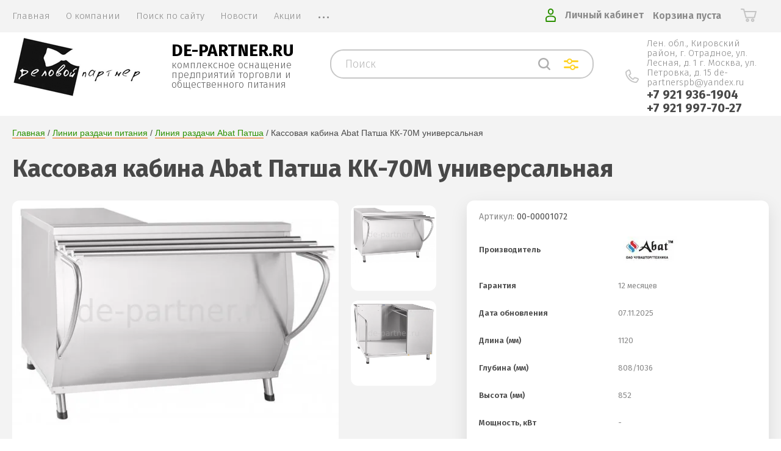

--- FILE ---
content_type: text/html; charset=utf-8
request_url: https://de-partner.ru/magazin/product/magazin/product/kassovaya-kabina-abat-kk-70t-universalnaya
body_size: 93014
content:


			<!doctype html>
<html lang="ru">
	<link rel="stylesheet" href="/t/v2435/images/costumy_style.scss.css">
<head>
<meta charset="utf-8">
<meta name="robots" content="all"/>
<title>Купить Кассовая кабина Abat Патша КК-70М универсальная - фото, цена,описание, доставка</title>
<!-- assets.top -->
<meta property="og:title" content="Кассовая кабина Abat Патша КК-70М универсальная">
<meta name="twitter:title" content="Кассовая кабина Abat Патша КК-70М универсальная">
<meta property="og:description" content="Кассовая кабина КК-70М ,1120 мм, универсальная - низкая цена, гарантия качества,бесплатная дозкавка по СПб, большой выбор аналогов в интернет магазине компании Деловой партнер">
<meta name="twitter:description" content="Кассовая кабина КК-70М ,1120 мм, универсальная - низкая цена, гарантия качества,бесплатная дозкавка по СПб, большой выбор аналогов в интернет магазине компании Деловой партнер">
<meta property="og:image" content="https://de-partner.ru/thumb/2/taZmktgbgtJZtATFBQpbmg/350r350/d/82770-2.jpg">
<meta name="twitter:image" content="https://de-partner.ru/thumb/2/taZmktgbgtJZtATFBQpbmg/350r350/d/82770-2.jpg">
<meta property="og:image:type" content="image/jpeg">
<meta property="og:image:width" content="350">
<meta property="og:image:height" content="350">
<meta property="og:type" content="product">
<meta property="og:url" content="https://de-partner.ru/magazin/product/magazin/product/kassovaya-kabina-abat-kk-70t-universalnaya">
<meta property="og:site_name" content="de-partner.ru">
<meta property="vk:app_id" content="https://vk.com/club187212301">
<meta property="fb:app_id" content="https://www.facebook.com/departnerspb">
<meta name="twitter:card" content="summary">
<!-- /assets.top -->

<meta name="description" content="Кассовая кабина КК-70М ,1120 мм, универсальная - низкая цена, гарантия качества,бесплатная дозкавка по СПб, большой выбор аналогов в интернет магазине компании Деловой партнер">
<meta name="keywords" content="Кассовая кабина Abat Патша КК-70М универсальная, питание линия, общественное питание линия раздачи, встраиваемая линия раздачи питания, линия раздачи, кухонный оборудование, оборудование кафе, оборудование общепит, оборудование ресторан, пищевой оборудование, оборудование линия, линия раздачи для столовой, ресторана, отеля, гостиницы, кафе, предприятий общественного питания, линия раздачи блюд, витрина, мармит первых блюд, мармит вторых блюд, нейтральный модуль, прилавок охлаждаемый, прилавок нейтральный угловой, кассовая кабина, модуль поворотный, прилавок для горячих напитков, прилавок для столовых приборов, прилавок для холодных закусок, модуль для подогрева тарелок, диспенсер для столовых приборов, витрина холодильная">
<meta name="SKYPE_TOOLBAR" content="SKYPE_TOOLBAR_PARSER_COMPATIBLE">
<meta name="viewport" content="width=device-width, initial-scale=1.0, maximum-scale=1.0, user-scalable=no">
<meta name="format-detection" content="telephone=no">
<meta http-equiv="x-rim-auto-match" content="none">

<link href="https://fonts.googleapis.com/css?family=Fira+Sans:100,300,400,500,600,700,800&amp;subset=cyrillic,cyrillic-ext" rel="stylesheet">

<link rel="stylesheet" href="/t/v2435/images/theme0/theme.scss.css">
<script src="/g/libs/jquery/1.10.2/jquery.min.js"></script>
<script src="/g/libs/jqueryui/1.10.3/jquery-ui.min.js"></script>
	<link rel="stylesheet" href="/g/css/styles_articles_tpl.css">
<meta name="yandex-verification" content="ad3cefb15f54f189" />
<meta name="yandex-verification" content="ad3cefb15f54f189" />
<meta name="google-site-verification" content="0IHSdl6wnJcUIPsrx529HTDpyWQ-nqir5mMqGCPrFQQ" />
<link rel='stylesheet' type='text/css' href='/shared/highslide-4.1.13/highslide.min.css'/>
<script type='text/javascript' src='/shared/highslide-4.1.13/highslide-full.packed.js'></script>
<script type='text/javascript'>
hs.graphicsDir = '/shared/highslide-4.1.13/graphics/';
hs.outlineType = null;
hs.showCredits = false;
hs.lang={cssDirection:'ltr',loadingText:'Загрузка...',loadingTitle:'Кликните чтобы отменить',focusTitle:'Нажмите чтобы перенести вперёд',fullExpandTitle:'Увеличить',fullExpandText:'Полноэкранный',previousText:'Предыдущий',previousTitle:'Назад (стрелка влево)',nextText:'Далее',nextTitle:'Далее (стрелка вправо)',moveTitle:'Передвинуть',moveText:'Передвинуть',closeText:'Закрыть',closeTitle:'Закрыть (Esc)',resizeTitle:'Восстановить размер',playText:'Слайд-шоу',playTitle:'Слайд-шоу (пробел)',pauseText:'Пауза',pauseTitle:'Приостановить слайд-шоу (пробел)',number:'Изображение %1/%2',restoreTitle:'Нажмите чтобы посмотреть картинку, используйте мышь для перетаскивания. Используйте клавиши вперёд и назад'};</script>

            <!-- 46b9544ffa2e5e73c3c971fe2ede35a5 -->
            <script src='/shared/s3/js/lang/ru.js'></script>
            <script src='/shared/s3/js/common.min.js'></script>
        <link rel='stylesheet' type='text/css' href='/shared/s3/css/calendar.css' /><link rel="icon" href="/favicon.jpg" type="image/jpeg">

<!--s3_require-->
<link rel="stylesheet" href="/g/basestyle/1.0.1/user/user.css" type="text/css"/>
<link rel="stylesheet" href="/g/basestyle/1.0.1/user/user.green.css" type="text/css"/>
<script type="text/javascript" src="/g/basestyle/1.0.1/user/user.js" async></script>
<!--/s3_require-->

<link rel='stylesheet' type='text/css' href='/t/images/__csspatch/1/patch.css'/>
			
		
		
		
			<link rel="stylesheet" type="text/css" href="/g/shop2v2/default/css/theme.less.css">		
			<script type="text/javascript" src="/g/printme.js"></script>
		<script type="text/javascript" src="/g/shop2v2/default/js/tpl.js"></script>
		<script type="text/javascript" src="/g/shop2v2/default/js/baron.min.js"></script>
		
			<script type="text/javascript" src="/g/shop2v2/default/js/shop2.2.js"></script>
		
	<script type="text/javascript">shop2.init({"productRefs": {"174456706":{"garantia":{"12 \u043c\u0435\u0441\u044f\u0446\u0435\u0432":["238819706"]},"update":{"8e8a5392c7f8a844b576c2cf2561da75":["238819706"]},"dlina_mm_507":{"26127306":["238819706"]},"glubina_mm_":{"26127506":["238819706"]},"vysota_mm_966":{"26127706":["238819706"]},"mosnost_kvt":{"26127906":["238819706"]},"naprazenie_v":{"26128906":["238819706"]}}},"apiHash": {"getPromoProducts":"cd49ce9a68d7a1d0358d366606f96f82","getSearchMatches":"82308a6ecef83fba94d378a21e1954e2","getFolderCustomFields":"9d513286b83b910806df7ec78611c204","getProductListItem":"ef9b48b636138e1b7e81cab407efc006","cartAddItem":"ee738bc567572b8309abc0c8e8039439","cartRemoveItem":"2bd82522aee920f4624368da17959203","cartUpdate":"a522ce0101691e06490a212e19526c11","cartRemoveCoupon":"ad87df175003f1b00a0ce63c664ac50d","cartAddCoupon":"7c91c74d8a1ae50c10e3ec3273d46172","deliveryCalc":"3393f6b0e5d65497c7396bb3035ab8e7","printOrder":"5847303b0f55fb83b4bc318f21911b97","cancelOrder":"24a963e9ddd5c9dfabdefa59ece510e0","cancelOrderNotify":"947b7937025de03cd0048158ae528b7c","repeatOrder":"518c0dc40539d798515850e93f656372","paymentMethods":"6b1e87c79b063b4d9c9964fffdd4bc3d","compare":"06b86da7192e85a9922be1cbad4067b5"},"hash": null,"verId": 836478,"mode": "product","step": "","uri": "/magazin","IMAGES_DIR": "/d/","my": {"mode_catalog":false,"show_sections":true,"price_fa_rouble":true,"new_alias":"\u041d\u043e\u0432\u0438\u043d\u043a\u0430","special_alias":"\u0410\u043a\u0446\u0438\u044f","small_images_width":140,"collection_image_width":290,"collection_image_height":265,"show_vendor_image":false,"hide_vendor_name":true,"vendor_image_width":100,"vendor_image_height":50},"shop2_cart_order_payments": 1,"cf_margin_price_enabled": 0,"maps_yandex_key":"","maps_google_key":""});shop2.facets.enabled = true;</script>
     <link rel="stylesheet" href="/t/v2435/images/theme0/theme.scss.css">
<link rel="stylesheet" href="/t/v2435/images/designblock.scss.css">
<link rel="stylesheet" href="/t/v2435/images/addon_style.scss.css">
<script src="/t/v2435/images/js/addon_site.js"></script>
<!--[if lt IE 10]>
<script src="/g/libs/ie9-svg-gradient/0.0.1/ie9-svg-gradient.min.js"></script>
<script src="/g/libs/jquery-placeholder/2.0.7/jquery.placeholder.min.js"></script>
<script src="/g/libs/jquery-textshadow/0.0.1/jquery.textshadow.min.js"></script>
<script src="/g/s3/misc/ie/0.0.1/ie.js"></script>
<![endif]-->
<!--[if lt IE 9]>
<script src="/g/libs/html5shiv/html5.js"></script>
<![endif]-->

<!-- Global site tag (gtag.js) - Google Analytics -->
<script async src="https://www.googletagmanager.com/gtag/js?id=UA-148960154-1"></script>
<script>
window.dataLayer = window.dataLayer || [];
function gtag(){dataLayer.push(arguments);}
gtag('js', new Date());
gtag('config', 'UA-148960154-1');
</script>


<link rel="stylesheet" href="/t/v2435/images/site.addons.scss.css">

</head>
<body style="opacity: 0">
		<div class="site-wrapper">
		<header role="banner" class="site-header">
			
			<div class="header-top-wrapper">
				<div class="header-top-inner">
					<a href="#" class="menuButton onButtonClick">
						<span class="line"></span>
					</a>
					<div class="menu-countainer-wr" id="menuContainer">
						<div class="menu-container-inner">
							<a href="#" class="close-menu"></a>
							<div class="menu-container-scroll">
								<nav class="menu-top-wrapper">
									<ul class="menu-top"><li class="opened active"><a href="/" ><span>Главная</span></a></li><li><a href="/o-kompanii" ><span>О компании</span></a></li><li><a href="/search" ><span>Поиск по сайту</span></a></li><li><a href="/news" ><span>Новости</span></a></li><li><a href="/akcii" ><span>Акции</span></a></li><li><a href="/otzyvy-1" ><span>Отзывы</span></a></li><li><a href="/registraciya" ><span>Регистрация</span></a></li></ul>								</nav>
							</div>
						</div>
					</div>
					<div class="right-header-top">
												<div class="login-block-wrapper" style="margin-left: auto;">
							<div class="title-login"><span class="title-in">Личный кабинет</span></div>
							<div class="login-form">
	<div class="block-body">
					<form method="post" action="/users">
				<input type="hidden" name="mode" value="login" />
				<div class="row">
					<label for="login" class="row-title">Логин или e-mail:</label>
					<label class="field text"><input type="text" name="login" id="login" tabindex="1" value="" /></label>
				</div>
				<div class="row">
					<label for="password" class="row-title">Пароль:</label>
					<label class="field password"><input type="password" name="password" id="password" tabindex="2" value="" /></label>
					<button type="submit" class="signin-btn" tabindex="3">Войти</button>
				</div>
			<re-captcha data-captcha="recaptcha"
     data-name="captcha"
     data-sitekey="6LcYvrMcAAAAAKyGWWuW4bP1De41Cn7t3mIjHyNN"
     data-lang="ru"
     data-rsize="invisible"
     data-type="image"
     data-theme="light"></re-captcha></form>
			<div class="link-login">
				<a href="/users/register" class="register"><span>Регистрация</span></a>
			</div>
			<div class="link-login">
				<a href="/users/forgot_password"><span>Забыли пароль?</span></a>
			</div>
		
	</div>
</div>						</div>
						<div class="top-search-btns">
							
						</div>
						<div class="cart-mini-wrapper">
							
	<div id="shop2-cart-preview">
					<div class="title-cart-mini empty"><span class="title-in">Корзина пуста</span></div>
			</div><!-- Cart Preview -->
	
						</div>
					</div>
				</div>
			</div>
			
			<div class="header-bottom-wrapper">
				<div class="header-bottom-inner">
											<div class="site-logo">
							<a href="https://de-partner.ru">
								<img src="/thumb/2/Z1Mqnq9p6GzBebre8YaqsQ/208r/d/logo.png" alt="">
							</a>
						</div>
										<div class="company-info-wrapper">
													<div class="company-name">
								<a href="https://de-partner.ru">de-partner.ru</a>
							</div>
																			<div class="site-desc">комплексное оснащение  предприятий торговли и общественного питания</div>
											</div>
					<div class="shop-search-wrapper">
						<div class="site-search-wr">
							<div class="site-search-btn"></div>
							<script>
	var shop2SmartSearchSettings = {
		shop2_currency: 'руб.'
	}
</script>


<div id="search-app" class="hide_search_popup" v-on-clickaway="resetData">

	<form action="/magazin/search" enctype="multipart/form-data" id="smart-search-block" class="search-block__form">
		<input type="hidden" name="gr_smart_search" value="1">
		<input autocomplete="off" placeholder="Поиск" v-model="search_query" v-on:keyup="searchStart" type="text" name="search_text" class="search-text search-block__input" id="shop2-name">
		<button class="search-button search-block__btn"></button>
	<re-captcha data-captcha="recaptcha"
     data-name="captcha"
     data-sitekey="6LcYvrMcAAAAAKyGWWuW4bP1De41Cn7t3mIjHyNN"
     data-lang="ru"
     data-rsize="invisible"
     data-type="image"
     data-theme="light"></re-captcha></form>
	<div id="search-result" class="custom-scroll scroll-width-thin scroll" v-if="(foundsProduct + foundsFolders + foundsVendors) > 0" v-cloak>
		<div class="search-result-top">
			<div class="search-result-left" v-if="foundsProduct > 0">
				<div class="result-products">
					<div class="products-search-title">Товары <span>{{foundsProduct}}</span></div>
					<div class="product-items">
						<div class="product-item" v-for='product in products'>
							<div class="product-image" v-if="product.image_url">
								<a v-bind:href="'/'+product.alias">
									<img v-bind:src="product.image_url" v-bind:alt="product.name" v-bind:title="product.name">
								</a>
							</div>
							
							<div class="product-image no-image" v-else>
								<a v-bind:href="'/'+product.alias"></a>
							</div>
							
							<div class="product-text">
								<div class="product-name"><a v-bind:href="'/'+product.alias">{{product.name}}</a></div>
								<div class="product-text-price">
									<div class="price-old" v-if="product.price_old > 0"><strong>{{product.price_old}}</strong> <span>{{shop2SmartSearchSettings.shop2_currency}}</span></div>
									<div class="price"><strong>{{product.price}}</strong> <span>{{shop2SmartSearchSettings.shop2_currency}}</span></div>
								</div>
							</div>
						</div>
					</div>
				</div>
			</div>
			<div class="search-result-right" v-if="foundsFolders > 0 || foundsVendors > 0">
				<div class="result-folders" v-if="foundsFolders > 0">
					<div class="folders-search-title">Категории <span>{{foundsFolders}}</span></div>
					<div class="folder-items">
						<div class="folder-item" v-for="folder in foldersSearch">
							<a v-bind:href="'/'+folder.alias" class="found-folder"><span>{{folder.folder_name}}</span></a>
						</div>
					</div>
				</div>
				<div class="result-vendors" v-if="foundsVendors > 0">	
					<div class="vendors-search-title">Производители <span>{{foundsVendors}}</span></div>
					<div class="vendor-items">
						<div class="vendor-item" v-for="vendor in vendorsSearch">
							<a v-bind:href="vendor.alias" class="found-vendor"><span>{{vendor.name}}</span></a>
						</div>
					</div>
				</div>
			</div>
		</div>
		<div class="search-result-bottom">
			<span class="search-result-btn"><span>Все результаты</span></span>
		</div>
	</div>
</div>



<script> 
var shop2SmartSearch = {
		folders: [{"folder_id":"758131661","folder_name":"","tree_id":"474505661","_left":"1","_right":"760","_level":"0","hidden":"0","items":"0","alias":"magazin\/folder\/758131661","page_url":"\/magazin","exporter:share\/yandex_market":1,"exporter:folders:share\/yandex_market":0,"exporter:share\/vk_shop":1,"children":true},{"folder_id":"758132061","folder_name":"\u041b\u0438\u043d\u0438\u0438 \u0440\u0430\u0437\u0434\u0430\u0447\u0438 \u043f\u0438\u0442\u0430\u043d\u0438\u044f","tree_id":"474505661","_left":"2","_right":"33","_level":"1","hidden":"0","items":"0","alias":"magazin\/folder\/linii-razdachi-pitaniya-2","page_url":"\/magazin","exporter:share\/google_merchant":1,"exporter:share\/yandex_market":1,"exporter:share\/yandex_market_dbs":1,"exporter:share\/yandex_turbo":1,"exporter:share\/vk_shop":1,"exporter:share\/yandex_products":1,"folder_image":{"image_id":"3627925461","filename":"d4de3b61dbfd04f9342d58142ce0.jpg","ver_id":836478,"image_width":"765","image_height":"543","ext":"jpg"},"image":{"image_id":"3608593861","filename":"1898844.png","ver_id":836478,"image_width":"492","image_height":"412","ext":"png"},"exporter:folders:share\/yandex_market":"80921502","exporter:folders:share\/yandex_market_dbs":"","share\/yandex_market:folder_yandex":"","children":true},{"folder_id":"789689461","folder_name":"\u041c\u0438\u043d\u0438-\u043b\u0438\u043d\u0438\u0438 \u0440\u0430\u0437\u0434\u0430\u0447\u0438","tree_id":"474505661","_left":"3","_right":"4","_level":"2","hidden":"0","items":"0","alias":"magazin\/folder\/mini-linii-razdachi","page_url":"\/magazin","exporter:share\/google_merchant":1,"exporter:share\/yandex_market":1,"exporter:share\/yandex_market_dbs":1,"exporter:share\/yandex_turbo":1,"exporter:share\/yandex_products":1,"exporter:local\/vk_tovary":1,"folder_image":{"image_id":"3374926861","filename":"prilavok_vitrina_pvhm_70kmu_kopiya.jpg","ver_id":836478,"image_width":"1115","image_height":"889","ext":"jpg"},"image":{"image_id":"3608593861","filename":"1898844.png","ver_id":836478,"image_width":"492","image_height":"412","ext":"png"},"exporter:folders:share\/yandex_market":"80921702","exporter:folders:share\/yandex_market_dbs":"80921702","share\/yandex_market:folder_yandex":"80921702","exporter:share\/vk_shop":1,"children":false},{"folder_id":"789473061","folder_name":"\u041b\u0438\u043d\u0438\u044f \u0440\u0430\u0437\u0434\u0430\u0447\u0438 Abat \u041f\u0430\u0442\u0448\u0430","tree_id":"474505661","_left":"5","_right":"6","_level":"2","hidden":"0","items":"0","alias":"magazin\/folder\/liniya-razdachi-abat-patsha","page_url":"\/magazin","exporter:share\/google_merchant":1,"exporter:share\/yandex_market":1,"exporter:share\/yandex_market_dbs":1,"exporter:share\/yandex_turbo":1,"exporter:share\/vk_shop":1,"exporter:share\/yandex_products":1,"folder_image":{"image_id":"3297878661","filename":"logo_25.jpg","ver_id":836478,"image_width":"160","image_height":"70","ext":"jpg"},"image":{"image_id":"3608593861","filename":"1898844.png","ver_id":836478,"image_width":"492","image_height":"412","ext":"png"},"exporter:folders:share\/yandex_market":"80921702","exporter:folders:share\/yandex_market_dbs":"80921702","share\/yandex_market:folder_yandex":"80921702","children":false},{"folder_id":"789472061","folder_name":"\u041b\u0438\u043d\u0438\u044f \u0440\u0430\u0437\u0434\u0430\u0447\u0438 Abat \u0410\u0441\u0442\u0430","tree_id":"474505661","_left":"7","_right":"8","_level":"2","hidden":"0","items":"0","alias":"magazin\/folder\/liniya-razdachi-abat-asta","page_url":"\/magazin","exporter:share\/google_merchant":1,"exporter:share\/yandex_market":1,"exporter:share\/yandex_market_dbs":1,"exporter:share\/yandex_turbo":1,"exporter:share\/yandex_products":1,"exporter:local\/vk_tovary":1,"folder_image":{"image_id":"3297878661","filename":"logo_25.jpg","ver_id":836478,"image_width":"160","image_height":"70","ext":"jpg"},"image":{"image_id":"3608593861","filename":"1898844.png","ver_id":836478,"image_width":"492","image_height":"412","ext":"png"},"exporter:folders:share\/yandex_market":"80921702","exporter:folders:share\/yandex_market_dbs":"80921702","share\/yandex_market:folder_yandex":"80921702","exporter:share\/vk_shop":1,"children":false},{"folder_id":"789683061","folder_name":"\u041b\u0438\u043d\u0438\u044f \u0440\u0430\u0437\u0434\u0430\u0447\u0438 Abat \u041f\u0440\u0435\u043c\u044c\u0435\u0440","tree_id":"474505661","_left":"9","_right":"10","_level":"2","hidden":"0","items":"0","alias":"magazin\/folder\/liniya-razdachi-abat-premer","page_url":"\/magazin","exporter:share\/google_merchant":1,"exporter:share\/yandex_market":1,"exporter:share\/yandex_market_dbs":1,"exporter:share\/yandex_turbo":1,"exporter:share\/yandex_products":1,"folder_image":{"image_id":"196398707","filename":"display1-500x500.webp","ver_id":836478,"image_width":"500","image_height":"241","ext":"webp"},"image":{"image_id":"196399707","filename":"liniya-razdachi-premer-liniya-razdachi-pitaniya-premer-liniya-razdachi-dlya-stolovoy-kafe_foto_largest.jpg","ver_id":836478,"image_width":"600","image_height":"378","ext":"jpg"},"exporter:folders:share\/yandex_market":"80921702","exporter:folders:share\/yandex_market_dbs":"80921702","share\/yandex_market:folder_yandex":"80921702","exporter:share\/vk_shop":1,"children":false},{"folder_id":"824961661","folder_name":"\u041b\u0438\u043d\u0438\u044f \u0441\u0430\u043c\u043e\u043e\u0431\u0441\u043b\u0443\u0436\u0438\u0432\u0430\u043d\u0438\u044f \u043f\u0435\u0440\u0435\u0434\u0432\u0438\u0436\u043d\u0430\u044f Abat","tree_id":"474505661","_left":"11","_right":"12","_level":"2","hidden":"0","items":"0","alias":"magazin\/folder\/liniya-samoobsluzhivaniya-peredvizhnaya-abat","page_url":"\/magazin","exporter:share\/google_merchant":1,"exporter:share\/yandex_market":1,"exporter:share\/yandex_market_dbs":1,"exporter:share\/yandex_turbo":1,"exporter:share\/yandex_products":1,"exporter:local\/vk_tovary":1,"folder_image":{"image_id":"3866214061","filename":"peredvizhnaya_kashir_speredi.jpg","ver_id":836478,"image_width":"1280","image_height":"835","ext":"jpg"},"image":{"image_id":"3608593861","filename":"1898844.png","ver_id":836478,"image_width":"492","image_height":"412","ext":"png"},"exporter:folders:share\/yandex_market":"80921702","exporter:folders:share\/yandex_market_dbs":"80921302","share\/yandex_market:folder_yandex":"80921302","exporter:share\/vk_shop":1,"children":false},{"folder_id":"822448861","folder_name":"\u041b\u0438\u043d\u0438\u044f \u0440\u0430\u0437\u0434\u0430\u0447\u0438 Abat HOT-LINE","tree_id":"474505661","_left":"13","_right":"14","_level":"2","hidden":"0","items":"0","alias":"magazin\/folder\/liniya-razdachi-abat-hot-line","page_url":"\/magazin","exporter:share\/google_merchant":1,"exporter:share\/yandex_market":1,"exporter:share\/yandex_market_dbs":1,"exporter:share\/yandex_turbo":1,"exporter:share\/yandex_products":1,"exporter:local\/vk_tovary":1,"folder_image":null,"image":{"image_id":"3608593861","filename":"1898844.png","ver_id":836478,"image_width":"492","image_height":"412","ext":"png"},"exporter:folders:share\/yandex_market":"80921302","exporter:folders:share\/yandex_market_dbs":"80921302","share\/yandex_market:folder_yandex":"80921302","exporter:share\/vk_shop":1,"children":false},{"folder_id":"68654104","folder_name":"\u041b\u0438\u043d\u0438\u044f \u0440\u0430\u0437\u0434\u0430\u0447\u0438 Luxstahl","tree_id":"474505661","_left":"15","_right":"16","_level":"2","hidden":"0","items":"0","alias":"magazin\/folder\/liniya-razdachi-luxstahl","page_url":"\/magazin","exporter:share\/google_merchant":1,"exporter:share\/yandex_market":1,"exporter:share\/yandex_market_dbs":1,"exporter:share\/yandex_turbo":1,"exporter:share\/yandex_products":1,"exporter:local\/vk_tovary":1,"folder_image":{"image_id":"2059587707","filename":"f572d6d11298439a31faa49ad071e752.jpg","ver_id":836478,"image_width":"615","image_height":"457","ext":"jpg"},"image":{"image_id":"3608593861","filename":"1898844.png","ver_id":836478,"image_width":"492","image_height":"412","ext":"png"},"exporter:folders:share\/yandex_market":"80921702","exporter:folders:share\/yandex_market_dbs":"80921302","share\/yandex_market:folder_yandex":"80921302","exporter:share\/vk_shop":1,"children":false},{"folder_id":"789473261","folder_name":"\u041b\u0438\u043d\u0438\u044f \u0440\u0430\u0437\u0434\u0430\u0447\u0438 ATESY \u0420\u0438\u0432\u044c\u0435\u0440\u0430","tree_id":"474505661","_left":"17","_right":"18","_level":"2","hidden":"0","items":"0","alias":"magazin\/folder\/liniya-razdachi-atesy-rivera","page_url":"\/magazin","exporter:share\/google_merchant":1,"exporter:share\/yandex_market":1,"exporter:share\/yandex_market_dbs":1,"exporter:share\/yandex_turbo":1,"exporter:share\/yandex_products":1,"exporter:local\/vk_tovary":1,"folder_image":{"image_id":"3369750861","filename":"rivera_wo_food_front_back_0.jpg","ver_id":836478,"image_width":"1200","image_height":"505","ext":"jpg"},"image":{"image_id":"3608593861","filename":"1898844.png","ver_id":836478,"image_width":"492","image_height":"412","ext":"png"},"exporter:folders:share\/yandex_market":"80921702","exporter:folders:share\/yandex_market_dbs":"80921702","share\/yandex_market:folder_yandex":"80921702","exporter:share\/vk_shop":1,"children":false},{"folder_id":"789473661","folder_name":"\u0412\u0441\u0442\u0440\u0430\u0438\u0432\u0430\u0435\u043c\u0430\u044f (DROP-IN) \u043b\u0438\u043d\u0438\u044f \u0440\u0430\u0437\u0434\u0430\u0447\u0438 ATESY \u0420\u0435\u0433\u0430\u0442\u0430","tree_id":"474505661","_left":"19","_right":"20","_level":"2","hidden":"0","items":"0","alias":"magazin\/folder\/liniya-razdachi-atesy-regata","page_url":"\/magazin","exporter:share\/google_merchant":1,"exporter:share\/yandex_market":1,"exporter:share\/yandex_market_dbs":1,"exporter:share\/yandex_turbo":1,"exporter:share\/yandex_products":1,"exporter:local\/vk_tovary":1,"folder_image":{"image_id":"3297875661","filename":"logo_27.jpg","ver_id":836478,"image_width":"160","image_height":"70","ext":"jpg"},"image":{"image_id":"3608593861","filename":"1898844.png","ver_id":836478,"image_width":"492","image_height":"412","ext":"png"},"exporter:folders:share\/yandex_market":"80921302","exporter:folders:share\/yandex_market_dbs":"80921302","share\/yandex_market:folder_yandex":"80921302","exporter:share\/vk_shop":1,"children":false},{"folder_id":"789664661","folder_name":"\u0412\u0441\u0442\u0440\u0430\u0438\u0432\u0430\u0435\u043c\u0430\u044f (DROP-IN) \u043b\u0438\u043d\u0438\u044f \u0440\u0430\u0437\u0434\u0430\u0447\u0438 \u0422\u0435\u0445\u043d\u043e-\u0422\u0422 \u0412\u0438\u043e\u043b\u0430","tree_id":"474505661","_left":"21","_right":"22","_level":"2","hidden":"0","items":"0","alias":"magazin\/folder\/liniya-razdachi-tehno-tt","page_url":"\/magazin","exporter:share\/google_merchant":1,"exporter:share\/yandex_market":1,"exporter:share\/yandex_market_dbs":1,"exporter:share\/yandex_turbo":1,"exporter:share\/yandex_products":1,"exporter:local\/vk_tovary":false,"folder_image":null,"image":{"image_id":"3608593861","filename":"1898844.png","ver_id":836478,"image_width":"492","image_height":"412","ext":"png"},"exporter:folders:share\/yandex_market":"80921302","exporter:folders:share\/yandex_market_dbs":"80921302","share\/yandex_market:folder_yandex":"80921302","exporter:share\/vk_shop":1,"children":false},{"folder_id":"790117061","folder_name":"\u041b\u0438\u043d\u0438\u044f \u0440\u0430\u0437\u0434\u0430\u0447\u0438 \u0427\u0435\u043b\u044f\u0431\u0442\u043e\u0440\u0433\u0442\u0435\u0445\u043d\u0438\u043a\u0430 Refettorio Case","tree_id":"474505661","_left":"23","_right":"24","_level":"2","hidden":"0","items":"0","alias":"magazin\/folder\/liniya-razdachi-chelyabtorgtehnika-refettorio","page_url":"\/magazin","exporter:share\/google_merchant":1,"exporter:share\/yandex_market":1,"exporter:share\/yandex_market_dbs":1,"exporter:share\/yandex_turbo":1,"exporter:share\/yandex_products":1,"exporter:local\/vk_tovary":1,"folder_image":{"image_id":"2062201907","filename":"refettorio-line-case-optimized.jpg","ver_id":836478,"image_width":"1280","image_height":"709","ext":"jpg"},"image":{"image_id":"3608593861","filename":"1898844.png","ver_id":836478,"image_width":"492","image_height":"412","ext":"png"},"exporter:folders:share\/yandex_market":"80921702","exporter:folders:share\/yandex_market_dbs":"80921702","share\/yandex_market:folder_yandex":"80921702","exporter:share\/vk_shop":1,"children":false},{"folder_id":"790362461","folder_name":"\u041b\u0438\u043d\u0438\u044f \u0440\u0430\u0437\u0434\u0430\u0447\u0438 \u0427\u0435\u043b\u044f\u0431\u0442\u043e\u0440\u0433\u0442\u0435\u0445\u043d\u0438\u043a\u0430 Refettorio CAPITAL","tree_id":"474505661","_left":"25","_right":"26","_level":"2","hidden":"0","items":"0","alias":"magazin\/folder\/liniya-razdachi-chelyabtorgtehnika-refettorio-capinal","page_url":"\/magazin","exporter:share\/google_merchant":1,"exporter:share\/yandex_market":1,"exporter:share\/yandex_market_dbs":1,"exporter:share\/yandex_turbo":1,"exporter:share\/yandex_products":1,"exporter:local\/vk_tovary":1,"folder_image":null,"image":{"image_id":"3608593861","filename":"1898844.png","ver_id":836478,"image_width":"492","image_height":"412","ext":"png"},"exporter:folders:share\/yandex_market":"80921702","exporter:folders:share\/yandex_market_dbs":"80921702","share\/yandex_market:folder_yandex":"80921702","exporter:share\/vk_shop":1,"children":false},{"folder_id":"789473861","folder_name":"\u041b\u0438\u043d\u0438\u044f \u0440\u0430\u0437\u0434\u0430\u0447\u0438 RADA \u041c\u0430\u0441\u0442\u0435\u0440","tree_id":"474505661","_left":"27","_right":"28","_level":"2","hidden":"0","items":"0","alias":"magazin\/folder\/liniya-razdachi-rada-master","page_url":"\/magazin","exporter:share\/google_merchant":1,"exporter:share\/yandex_market":1,"exporter:share\/yandex_market_dbs":1,"exporter:share\/yandex_turbo":1,"exporter:share\/yandex_products":1,"exporter:local\/vk_tovary":1,"folder_image":null,"image":{"image_id":"3608593861","filename":"1898844.png","ver_id":836478,"image_width":"492","image_height":"412","ext":"png"},"exporter:folders:share\/yandex_market":"80921702","exporter:folders:share\/yandex_market_dbs":"80921702","share\/yandex_market:folder_yandex":"80921702","exporter:share\/vk_shop":1,"children":false},{"folder_id":"789474061","folder_name":"\u041b\u0438\u043d\u0438\u044f \u0440\u0430\u0437\u0434\u0430\u0447\u0438 RADA \u0412\u0435\u0433\u0430","tree_id":"474505661","_left":"29","_right":"30","_level":"2","hidden":"0","items":"0","alias":"magazin\/folder\/liniya-razdachi-rada-vega","page_url":"\/magazin","exporter:share\/google_merchant":1,"exporter:share\/yandex_market":1,"exporter:share\/yandex_market_dbs":1,"exporter:share\/yandex_turbo":1,"exporter:share\/yandex_products":1,"exporter:local\/vk_tovary":1,"folder_image":null,"image":{"image_id":"3608593861","filename":"1898844.png","ver_id":836478,"image_width":"492","image_height":"412","ext":"png"},"exporter:folders:share\/yandex_market":"80921702","exporter:folders:share\/yandex_market_dbs":"80921702","share\/yandex_market:folder_yandex":"80921702","exporter:share\/vk_shop":1,"children":false},{"folder_id":"758141861","folder_name":"\u0421\u0430\u043b\u0430\u0442-\u0431\u0430\u0440\u044b, \u043c\u0430\u0440\u043c\u0438\u0442\u044b, \u0431\u0443\u0444\u0435\u0442\u044b","tree_id":"474505661","_left":"31","_right":"32","_level":"2","hidden":"0","items":"0","alias":"magazin\/folder\/salat-bary","page_url":"\/magazin","exporter:share\/google_merchant":1,"exporter:share\/yandex_market":1,"exporter:share\/yandex_market_dbs":1,"exporter:share\/yandex_turbo":1,"exporter:share\/yandex_products":1,"exporter:local\/vk_tovary":false,"folder_image":null,"image":{"image_id":"3608593861","filename":"1898844.png","ver_id":836478,"image_width":"492","image_height":"412","ext":"png"},"exporter:folders:share\/yandex_market":"80921702","exporter:folders:share\/yandex_market_dbs":"80921702","share\/yandex_market:folder_yandex":"80921702","exporter:share\/vk_shop":1,"children":false},{"folder_id":"758131861","folder_name":"\u0422\u0435\u0445\u043d\u043e\u043b\u043e\u0433\u0438\u0447\u0435\u0441\u043a\u043e\u0435 \u043e\u0431\u043e\u0440\u0443\u0434\u043e\u0432\u0430\u043d\u0438\u0435","tree_id":"474505661","_left":"34","_right":"139","_level":"1","hidden":"0","items":"0","alias":"magazin\/folder\/tekhnologicheskoye-posudomoyechnoye-barnoye-i-vspomogatelnoye-oborudovaniye-dlya-predpriyatiy-obshchestvennogo","page_url":"\/magazin","exporter:share\/google_merchant":1,"exporter:share\/yandex_market":1,"exporter:share\/yandex_market_dbs":1,"exporter:share\/yandex_turbo":1,"exporter:share\/yandex_products":1,"exporter:local\/vk_tovary":1,"folder_image":{"image_id":"3627093861","filename":"13b40a2bc91c516775a5d3aac76e18ed79f4ad22_kopiya.jpg","ver_id":836478,"image_width":"618","image_height":"450","ext":"jpg"},"image":{"image_id":"3608589061","filename":"95740.png","ver_id":836478,"image_width":"512","image_height":"512","ext":"png"},"exporter:folders:share\/yandex_market":"785667061","exporter:folders:share\/yandex_market_dbs":"785667061","share\/yandex_market:folder_yandex":"785667061","exporter:share\/vk_shop":1,"children":true},{"folder_id":"758132661","folder_name":"\u041f\u0430\u0440\u043e\u043a\u043e\u043d\u0432\u0435\u043a\u0442\u043e\u043c\u0430\u0442\u044b, \u043f\u043e\u0434\u0441\u0442\u0430\u0432\u043a\u0438","tree_id":"474505661","_left":"35","_right":"36","_level":"2","hidden":"0","items":"0","alias":"magazin\/folder\/parokonvektomaty-podstavki","page_url":"\/magazin","exporter:share\/google_merchant":1,"exporter:share\/yandex_market":1,"exporter:share\/yandex_market_dbs":1,"exporter:share\/yandex_turbo":1,"exporter:share\/yandex_products":1,"exporter:local\/vk_tovary":1,"folder_image":null,"image":{"image_id":"2190201307","filename":"649244.png","ver_id":836478,"image_width":"512","image_height":"512","ext":"png"},"exporter:folders:share\/yandex_market":"785667461","exporter:folders:share\/yandex_market_dbs":"785667061","share\/yandex_market:folder_yandex":"785667461","exporter:share\/vk_shop":1,"children":false},{"folder_id":"758132861","folder_name":"\u041a\u043e\u043d\u0432\u0435\u043a\u0446\u0438\u043e\u043d\u043d\u044b\u0435 \u043f\u0435\u0447\u0438, \u043f\u043e\u0434\u0441\u0442\u0430\u0432\u043a\u0438","tree_id":"474505661","_left":"37","_right":"38","_level":"2","hidden":"0","items":"0","alias":"magazin\/folder\/pidzhaki","page_url":"\/magazin","exporter:share\/google_merchant":1,"exporter:share\/yandex_market":1,"exporter:share\/yandex_market_dbs":1,"exporter:share\/yandex_turbo":1,"exporter:share\/yandex_products":1,"exporter:local\/vk_tovary":1,"folder_image":null,"image":{"image_id":"2190201307","filename":"649244.png","ver_id":836478,"image_width":"512","image_height":"512","ext":"png"},"exporter:folders:share\/yandex_market":"785667261","exporter:folders:share\/yandex_market_dbs":"785667261","share\/yandex_market:folder_yandex":"785667261","exporter:share\/vk_shop":1,"children":false},{"folder_id":"758134061","folder_name":"\u0420\u0430\u0441\u0441\u0442\u043e\u0435\u0447\u043d\u044b\u0435 \u0448\u043a\u0430\u0444\u044b \u0438 \u043a\u0430\u043c\u0435\u0440\u044b","tree_id":"474505661","_left":"39","_right":"40","_level":"2","hidden":"0","items":"0","alias":"magazin\/folder\/rasstoyechnyye-shkafy-i-kamery","page_url":"\/magazin","exporter:share\/google_merchant":1,"exporter:share\/yandex_market":1,"exporter:share\/yandex_market_dbs":1,"exporter:share\/yandex_turbo":1,"exporter:share\/yandex_products":1,"exporter:local\/vk_tovary":1,"folder_image":null,"image":{"image_id":"3608589061","filename":"95740.png","ver_id":836478,"image_width":"512","image_height":"512","ext":"png"},"exporter:folders:share\/yandex_market":"80921102","exporter:folders:share\/yandex_market_dbs":"80921102","share\/yandex_market:folder_yandex":"80921102","exporter:share\/vk_shop":1,"children":false},{"folder_id":"268069307","folder_name":"\u0428\u043a\u0430\u0444\u044b \u0442\u0435\u043f\u043b\u043e\u0432\u044b\u0435","tree_id":"474505661","_left":"41","_right":"42","_level":"2","hidden":"0","items":"0","alias":"folder\/268069307","page_url":"\/magazin","exporter:share\/google_merchant":1,"exporter:share\/yandex_market":1,"exporter:share\/yandex_market_dbs":1,"exporter:share\/yandex_turbo":1,"exporter:share\/vk_shop":1,"exporter:share\/yandex_products":1,"folder_image":null,"image":null,"exporter:folders:share\/yandex_market":0,"children":false},{"folder_id":"758134261","folder_name":"\u041f\u043b\u0438\u0442\u044b \u0438\u043d\u0434\u0443\u043a\u0446\u0438\u043e\u043d\u043d\u044b\u0435, \u0433\u0430\u0437\u043e\u0432\u044b\u0435, \u044d\u043b\u0435\u043a\u0442\u0440\u0438\u0447\u0435\u0441\u043a\u0438\u0435","tree_id":"474505661","_left":"43","_right":"44","_level":"2","hidden":"0","items":"0","alias":"magazin\/folder\/plity-gazovyye-elektricheskiye","page_url":"\/magazin","exporter:share\/google_merchant":1,"exporter:share\/yandex_market":1,"exporter:share\/yandex_market_dbs":1,"exporter:share\/yandex_turbo":1,"exporter:share\/yandex_products":1,"exporter:local\/vk_tovary":1,"folder_image":{"image_id":"2218459901","filename":"d3083.jpg","ver_id":836478,"image_width":"1280","image_height":"869","ext":"jpg"},"image":{"image_id":"3608483261","filename":"kisspng-computer-icons-food-restaurant-cazuela-cooking-ran-whisk-vector-5ad96c383542a68551431615241984562182.jpg","ver_id":836478,"image_width":"537","image_height":"477","ext":"jpg"},"exporter:folders:share\/yandex_market":"785667861","exporter:folders:share\/yandex_market_dbs":"785667861","share\/yandex_market:folder_yandex":"785667861","exporter:share\/vk_shop":1,"children":false},{"folder_id":"758134461","folder_name":"\u0421\u043a\u043e\u0432\u043e\u0440\u043e\u0434\u044b","tree_id":"474505661","_left":"45","_right":"46","_level":"2","hidden":"0","items":"0","alias":"magazin\/folder\/skovorody","page_url":"\/magazin","exporter:share\/google_merchant":1,"exporter:share\/yandex_market":1,"exporter:share\/yandex_market_dbs":1,"exporter:share\/yandex_turbo":1,"exporter:share\/yandex_products":1,"exporter:local\/vk_tovary":1,"folder_image":null,"image":null,"exporter:folders:share\/yandex_market":"785667061","exporter:folders:share\/yandex_market_dbs":"785667061","share\/yandex_market:folder_yandex":"785667061","exporter:share\/vk_shop":1,"children":false},{"folder_id":"758134661","folder_name":"\u0416\u0430\u0440\u043e\u0447\u043d\u044b\u0435 \u043f\u043e\u0432\u0435\u0440\u0445\u043d\u043e\u0441\u0442\u0438","tree_id":"474505661","_left":"47","_right":"48","_level":"2","hidden":"0","items":"0","alias":"magazin\/folder\/zharochnyye-poverkhnosti","page_url":"\/magazin","exporter:share\/google_merchant":1,"exporter:share\/yandex_market":1,"exporter:share\/yandex_market_dbs":1,"exporter:share\/yandex_turbo":1,"exporter:share\/yandex_products":1,"exporter:local\/vk_tovary":1,"folder_image":null,"image":{"image_id":"3608483261","filename":"kisspng-computer-icons-food-restaurant-cazuela-cooking-ran-whisk-vector-5ad96c383542a68551431615241984562182.jpg","ver_id":836478,"image_width":"537","image_height":"477","ext":"jpg"},"exporter:folders:share\/yandex_market":"785668261","exporter:folders:share\/yandex_market_dbs":"785667061","share\/yandex_market:folder_yandex":"785667061","exporter:share\/vk_shop":1,"children":false},{"folder_id":"758134861","folder_name":"\u041f\u0435\u043a\u0430\u0440\u0441\u043a\u043e\u0435 \u043e\u0431\u043e\u0440\u0443\u0434\u043e\u0432\u0430\u043d\u0438\u0435 (\u043f\u0435\u0447\u0438 \u0445\u043b\u0435\u0431\u043e\u043f\u0435\u043a\u0430\u0440\u043d\u044b\u0435)","tree_id":"474505661","_left":"49","_right":"50","_level":"2","hidden":"0","items":"0","alias":"magazin\/folder\/pekarskoye-oborudovaniye-pechi-khlebopekarnyye","page_url":"\/magazin","exporter:share\/google_merchant":1,"exporter:share\/yandex_market":1,"exporter:share\/yandex_market_dbs":1,"exporter:share\/yandex_turbo":1,"exporter:share\/yandex_products":1,"exporter:local\/vk_tovary":1,"folder_image":null,"image":{"image_id":"3608478461","filename":"cooking-ranges-kitchen-exhaust-hood-oven-home-appliance-cooker.jpg","ver_id":836478,"image_width":"394","image_height":"351","ext":"jpg"},"exporter:folders:share\/yandex_market":"785667261","exporter:folders:share\/yandex_market_dbs":"785667261","share\/yandex_market:folder_yandex":"785667261","exporter:share\/vk_shop":1,"children":false},{"folder_id":"758135061","folder_name":"\u041f\u0435\u0447\u0438 \u0434\u043b\u044f \u043f\u0438\u0446\u0446\u044b","tree_id":"474505661","_left":"51","_right":"52","_level":"2","hidden":"0","items":"0","alias":"magazin\/folder\/pechi-dlya-pitstsy","page_url":"\/magazin","exporter:share\/google_merchant":1,"exporter:share\/yandex_market":1,"exporter:share\/yandex_market_dbs":1,"exporter:share\/yandex_turbo":1,"exporter:share\/yandex_products":1,"exporter:local\/vk_tovary":false,"folder_image":{"image_id":"3223812661","filename":"47139-1.jpg","ver_id":836478,"image_width":"997","image_height":"782","ext":"jpg"},"image":{"image_id":"2112361307","filename":"png-transparent-new-york-style-pizza-fish-and-chips-pizza-box-restaurant-pizza-food-text-rectangle.png","ver_id":836478,"image_width":"920","image_height":"842","ext":"png"},"exporter:folders:share\/yandex_market":"80921102","exporter:folders:share\/yandex_market_dbs":"80921102","share\/yandex_market:folder_yandex":"80921102","exporter:share\/vk_shop":1,"children":false},{"folder_id":"168464901","folder_name":"\u0414\u0435\u0433\u0438\u0434\u0440\u0430\u0442\u043e\u0440\u044b-\u0441\u0443\u0448\u0438\u043b\u043a\u0438","tree_id":"474505661","_left":"53","_right":"54","_level":"2","hidden":"0","items":"0","alias":"magazin\/folder\/degidratory","page_url":"\/magazin","exporter:share\/google_merchant":1,"exporter:share\/yandex_market":1,"exporter:share\/yandex_market_dbs":1,"exporter:share\/yandex_turbo":1,"exporter:share\/yandex_products":1,"exporter:local\/vk_tovary":1,"folder_image":null,"image":null,"exporter:folders:share\/yandex_market":"785667061","exporter:folders:share\/yandex_market_dbs":"785667061","share\/yandex_market:folder_yandex":"785667061","exporter:share\/vk_shop":1,"children":false},{"folder_id":"171618501","folder_name":"\u041f\u043e\u0434\u043e\u0433\u0440\u0435\u0432\u0430\u0442\u0435\u043b\u0438 \u0431\u043b\u044e\u0434","tree_id":"474505661","_left":"55","_right":"56","_level":"2","hidden":"0","items":"0","alias":"magazin\/folder\/podogrevateli-blyud","page_url":"\/magazin","exporter:share\/google_merchant":1,"exporter:share\/yandex_market":1,"exporter:share\/yandex_market_dbs":1,"exporter:share\/yandex_turbo":1,"exporter:share\/yandex_products":1,"exporter:local\/vk_tovary":1,"folder_image":{"image_id":"2066912907","filename":"42031u_1000.jpg","ver_id":836478,"image_width":"1000","image_height":"1000","ext":"jpg"},"image":null,"exporter:folders:share\/yandex_market":"80920702","exporter:folders:share\/yandex_market_dbs":"80920702","share\/yandex_market:folder_yandex":"80920702","exporter:share\/vk_shop":1,"children":false},{"folder_id":"758135661","folder_name":"\u041a\u043e\u0442\u043b\u044b \u0432\u0430\u0440\u043e\u0447\u043d\u044b\u0435","tree_id":"474505661","_left":"57","_right":"58","_level":"2","hidden":"0","items":"0","alias":"magazin\/folder\/kotly-varochnyye","page_url":"\/magazin","exporter:share\/google_merchant":1,"exporter:share\/yandex_market":1,"exporter:share\/yandex_market_dbs":1,"exporter:share\/yandex_turbo":1,"exporter:share\/yandex_products":1,"exporter:local\/vk_tovary":1,"folder_image":{"image_id":"3809734061","filename":"27-1-preview_kpem_100_omr_copy_0.jpg","ver_id":836478,"image_width":"1280","image_height":"1207","ext":"jpg"},"image":{"image_id":"2191121307","filename":"png-transparent-cauldron-computer-icons-others-miscellaneous-witchcraft-crock.png","ver_id":836478,"image_width":"920","image_height":"512","ext":"png"},"exporter:folders:share\/yandex_market":"80921902","exporter:folders:share\/yandex_market_dbs":"80921902","share\/yandex_market:folder_yandex":"80921902","exporter:share\/vk_shop":1,"children":false},{"folder_id":"758135861","folder_name":"\u0421\u0442\u043e\u043b\u044b \u0442\u0435\u043f\u043b\u043e\u0432\u044b\u0435","tree_id":"474505661","_left":"59","_right":"60","_level":"2","hidden":"0","items":"0","alias":"magazin\/folder\/stoly-teplovyye","page_url":"\/magazin","exporter:share\/google_merchant":1,"exporter:share\/yandex_market":1,"exporter:share\/yandex_market_dbs":1,"exporter:share\/yandex_turbo":1,"exporter:share\/yandex_products":1,"exporter:local\/vk_tovary":1,"folder_image":{"image_id":"3038112461","filename":"3080351.jpg","ver_id":836478,"image_width":"513","image_height":"515","ext":"jpg"},"image":null,"exporter:folders:share\/yandex_market":"80921902","exporter:folders:share\/yandex_market_dbs":"80921902","share\/yandex_market:folder_yandex":"80921902","exporter:share\/vk_shop":1,"children":false},{"folder_id":"758136061","folder_name":"\u0428\u043a\u0430\u0444\u044b \u0436\u0430\u0440\u043e\u0447\u043d\u044b\u0435 \u0438 \u043f\u0435\u043a\u0430\u0440\u0441\u043a\u0438\u0435","tree_id":"474505661","_left":"61","_right":"62","_level":"2","hidden":"0","items":"0","alias":"magazin\/folder\/shkafy-zharochnyye-i-pekarskiye","page_url":"\/magazin","exporter:share\/google_merchant":1,"exporter:share\/yandex_market":1,"exporter:share\/yandex_market_dbs":1,"exporter:share\/yandex_turbo":1,"exporter:share\/yandex_products":1,"exporter:local\/vk_tovary":1,"folder_image":{"image_id":"3783161061","filename":"4-1542884792_shp-10-4.jpg","ver_id":836478,"image_width":"1280","image_height":"1280","ext":"jpg"},"image":null,"exporter:folders:share\/yandex_market":"785667261","exporter:folders:share\/yandex_market_dbs":"785667261","share\/yandex_market:folder_yandex":"785667261","exporter:share\/vk_shop":1,"children":false},{"folder_id":"181304701","folder_name":"\u0422\u0435\u0440\u043c\u043e\u0441\u0442\u0430\u0442\u044b","tree_id":"474505661","_left":"63","_right":"64","_level":"2","hidden":"0","items":"0","alias":"magazin\/folder\/termostaty","page_url":"\/magazin","exporter:share\/google_merchant":1,"exporter:share\/yandex_market":1,"exporter:share\/yandex_market_dbs":1,"exporter:share\/yandex_turbo":1,"exporter:share\/yandex_products":1,"exporter:local\/vk_tovary":1,"folder_image":{"image_id":"2218459101","filename":"d0287.jpg","ver_id":836478,"image_width":"584","image_height":"1200","ext":"jpg"},"image":null,"exporter:folders:share\/yandex_market":"80922102","exporter:folders:share\/yandex_market_dbs":"80922102","share\/yandex_market:folder_yandex":"80922102","exporter:share\/vk_shop":1,"children":false},{"folder_id":"758133261","folder_name":"\u041c\u044f\u0441\u043e\u0440\u0443\u0431\u043a\u0438, \u0442\u0435\u043d\u0434\u0435\u0440\u0430\u0439\u0437\u0435\u0440\u044b, \u0444\u0430\u0440\u0448\u0435\u043c\u0435\u0448\u0430\u043b\u043a\u0438, \u043c\u0430\u0440\u0438\u043d\u0430\u0442\u043e\u0440\u044b","tree_id":"474505661","_left":"65","_right":"66","_level":"2","hidden":"0","items":"0","alias":"magazin\/folder\/myasorubki-tenderajzery","page_url":"\/magazin","exporter:share\/google_merchant":1,"exporter:share\/yandex_market":1,"exporter:share\/yandex_market_dbs":1,"exporter:share\/yandex_turbo":1,"exporter:share\/vk_shop":1,"exporter:share\/yandex_products":1,"folder_image":{"image_id":"3039806461","filename":"83918.jpg","ver_id":836478,"image_width":"900","image_height":"673","ext":"jpg"},"image":{"image_id":"2191194707","filename":"2038041.png","ver_id":836478,"image_width":"512","image_height":"512","ext":"png"},"exporter:folders:share\/yandex_market":"80922102","exporter:folders:share\/yandex_market_dbs":"80922102","share\/yandex_market:folder_yandex":"80922102","children":false},{"folder_id":"168420501","folder_name":"\u0428\u043f\u0440\u0438\u0446\u044b \u043a\u043e\u043b\u0431\u0430\u0441\u043d\u044b\u0435","tree_id":"474505661","_left":"67","_right":"68","_level":"2","hidden":"0","items":"0","alias":"magazin\/folder\/shpricy-kolbasnye","page_url":"\/magazin","exporter:share\/google_merchant":1,"exporter:share\/yandex_market":1,"exporter:share\/yandex_market_dbs":1,"exporter:share\/yandex_turbo":1,"exporter:share\/yandex_products":1,"exporter:local\/vk_tovary":1,"folder_image":{"image_id":"2078136307","filename":"mainca_tp1.jpg","ver_id":836478,"image_width":"1181","image_height":"1181","ext":"jpg"},"image":null,"exporter:folders:share\/yandex_market":"80920702","exporter:folders:share\/yandex_market_dbs":"80920702","share\/yandex_market:folder_yandex":"80920702","exporter:share\/vk_shop":1,"children":false},{"folder_id":"758133461","folder_name":"\u041f\u0440\u0435\u0441\u0441\u044b \u0434\u043b\u044f \u0433\u0430\u043c\u0431\u0443\u0440\u0433\u0435\u0440\u043e\u0432","tree_id":"474505661","_left":"69","_right":"70","_level":"2","hidden":"0","items":"0","alias":"magazin\/folder\/pressy-dlya-gamburgerov","page_url":"\/magazin","exporter:share\/google_merchant":1,"exporter:share\/yandex_market":1,"exporter:share\/yandex_market_dbs":1,"exporter:share\/yandex_turbo":1,"exporter:share\/yandex_products":1,"exporter:local\/vk_tovary":1,"folder_image":{"image_id":"2078157107","filename":"shop_items_catalog_image67634130c56b1e39666f8398b74c422ef3fbff.png","ver_id":836478,"image_width":"420","image_height":"420","ext":"png"},"image":{"image_id":"3608539261","filename":"restaurants-clipart-food-beverage-service-24.png","ver_id":836478,"image_width":"512","image_height":"512","ext":"png"},"exporter:folders:share\/yandex_market":"80920702","exporter:folders:share\/yandex_market_dbs":"80920702","share\/yandex_market:folder_yandex":"80920702","exporter:share\/vk_shop":1,"children":false},{"folder_id":"758136661","folder_name":"\u041b\u0435\u043d\u0442\u043e\u0447\u043d\u044b\u0435 \u043f\u0438\u043b\u044b","tree_id":"474505661","_left":"71","_right":"72","_level":"2","hidden":"0","items":"0","alias":"magazin\/folder\/lentochnyye-pily","page_url":"\/magazin","exporter:share\/google_merchant":1,"exporter:share\/yandex_market":1,"exporter:share\/yandex_market_dbs":1,"exporter:share\/yandex_turbo":1,"exporter:share\/yandex_products":1,"exporter:local\/vk_tovary":1,"folder_image":{"image_id":"3041648661","filename":"6388.jpg","ver_id":836478,"image_width":"313","image_height":"491","ext":"jpg"},"image":null,"exporter:folders:share\/yandex_market":"80922102","exporter:folders:share\/yandex_market_dbs":"80922102","share\/yandex_market:folder_yandex":"80922102","exporter:share\/vk_shop":1,"children":false},{"folder_id":"758136861","folder_name":"\u041e\u0432\u043e\u0449\u0435\u0440\u0435\u0437\u043a\u0438, \u043f\u0440\u043e\u0442\u0438\u0440\u043e\u0447\u043d\u044b\u0435 \u043c\u0430\u0448\u0438\u043d\u044b","tree_id":"474505661","_left":"73","_right":"74","_level":"2","hidden":"0","items":"0","alias":"magazin\/folder\/ovoshcherezki","page_url":"\/magazin","exporter:share\/google_merchant":1,"exporter:share\/yandex_market":1,"exporter:share\/yandex_market_dbs":1,"exporter:share\/yandex_turbo":1,"exporter:share\/yandex_products":1,"exporter:local\/vk_tovary":1,"folder_image":null,"image":null,"exporter:folders:share\/yandex_market":"80920702","exporter:folders:share\/yandex_market_dbs":"80920702","share\/yandex_market:folder_yandex":"80920702","exporter:share\/vk_shop":1,"children":false},{"folder_id":"758137061","folder_name":"\u041a\u0443\u0442\u0442\u0435\u0440\u044b","tree_id":"474505661","_left":"75","_right":"76","_level":"2","hidden":"0","items":"0","alias":"magazin\/folder\/kuttery","page_url":"\/magazin","exporter:share\/google_merchant":1,"exporter:share\/yandex_market":1,"exporter:share\/yandex_market_dbs":1,"exporter:share\/yandex_turbo":1,"exporter:share\/yandex_products":1,"exporter:local\/vk_tovary":1,"folder_image":{"image_id":"3045166061","filename":"306560.jpg","ver_id":836478,"image_width":"750","image_height":"750","ext":"jpg"},"image":null,"exporter:folders:share\/yandex_market":"80922102","exporter:folders:share\/yandex_market_dbs":"80922102","share\/yandex_market:folder_yandex":"80922102","exporter:share\/vk_shop":1,"children":false},{"folder_id":"758137261","folder_name":"\u0421\u043b\u0430\u0439\u0441\u0435\u0440\u044b","tree_id":"474505661","_left":"77","_right":"78","_level":"2","hidden":"0","items":"0","alias":"magazin\/folder\/slaysery","page_url":"\/magazin","exporter:share\/google_merchant":1,"exporter:share\/yandex_market":1,"exporter:share\/yandex_market_dbs":1,"exporter:share\/yandex_turbo":1,"exporter:share\/yandex_products":1,"folder_image":{"image_id":"3045805661","filename":"51605.jpg","ver_id":836478,"image_width":"320","image_height":"305","ext":"jpg"},"image":null,"exporter:folders:share\/yandex_market":"80922102","exporter:folders:share\/yandex_market_dbs":"80922102","share\/yandex_market:folder_yandex":"80922102","exporter:share\/vk_shop":1,"children":false},{"folder_id":"758137461","folder_name":"\u0423\u043d\u0438\u0432\u0435\u0440\u0441\u0430\u043b\u044c\u043d\u044b\u0435 \u043a\u0443\u0445\u043e\u043d\u043d\u044b\u0435 \u043c\u0430\u0448\u0438\u043d\u044b","tree_id":"474505661","_left":"79","_right":"80","_level":"2","hidden":"0","items":"0","alias":"magazin\/folder\/slaysery-1","page_url":"\/magazin","exporter:share\/google_merchant":1,"exporter:share\/yandex_market":1,"exporter:share\/yandex_market_dbs":1,"exporter:share\/yandex_turbo":1,"exporter:share\/yandex_products":1,"exporter:local\/vk_tovary":1,"folder_image":{"image_id":"3045876261","filename":"308606.jpg","ver_id":836478,"image_width":"604","image_height":"685","ext":"jpg"},"image":null,"exporter:folders:share\/yandex_market":"80920702","exporter:folders:share\/yandex_market_dbs":"80920702","share\/yandex_market:folder_yandex":"785667061","exporter:share\/vk_shop":1,"children":false},{"folder_id":"758137661","folder_name":"\u041a\u0430\u0440\u0442\u043e\u0444\u0435\u043b\u0435\u0447\u0438\u0441\u0442\u043a\u0438","tree_id":"474505661","_left":"81","_right":"82","_level":"2","hidden":"0","items":"0","alias":"magazin\/folder\/kartofelechistki","page_url":"\/magazin","exporter:share\/google_merchant":1,"exporter:share\/yandex_market":1,"exporter:share\/yandex_market_dbs":1,"exporter:share\/yandex_turbo":1,"exporter:share\/yandex_products":1,"exporter:local\/vk_tovary":1,"folder_image":{"image_id":"3224205061","filename":"350676-1.jpg","ver_id":836478,"image_width":"700","image_height":"700","ext":"jpg"},"image":null,"exporter:folders:share\/yandex_market":"80922102","exporter:folders:share\/yandex_market_dbs":"80922102","share\/yandex_market:folder_yandex":"80922102","exporter:share\/vk_shop":1,"children":false},{"folder_id":"758137861","folder_name":"\u0412\u0437\u0431\u0438\u0432\u0430\u043b\u044c\u043d\u044b\u0435 \u043c\u0430\u0448\u0438\u043d\u044b-\u043c\u0438\u043a\u0441\u0435\u0440\u044b","tree_id":"474505661","_left":"83","_right":"84","_level":"2","hidden":"0","items":"0","alias":"magazin\/folder\/vzbivalnyye-mashiny-miksery","page_url":"\/magazin","exporter:share\/google_merchant":1,"exporter:share\/yandex_market":1,"exporter:share\/yandex_market_dbs":1,"exporter:share\/yandex_turbo":1,"exporter:share\/yandex_products":1,"exporter:local\/vk_tovary":1,"folder_image":null,"image":{"image_id":"3339130061","filename":"3_ikonka_elektromehan_oborudovanie.jpg","ver_id":836478,"image_width":"1228","image_height":"1268","ext":"jpg"},"exporter:folders:share\/yandex_market":"80922102","exporter:folders:share\/yandex_market_dbs":"80922102","share\/yandex_market:folder_yandex":"80922102","exporter:share\/vk_shop":1,"children":false},{"folder_id":"758138061","folder_name":"\u0420\u0443\u0447\u043d\u044b\u0435 \u043c\u0438\u043a\u0441\u0435\u0440\u044b","tree_id":"474505661","_left":"85","_right":"86","_level":"2","hidden":"0","items":"0","alias":"magazin\/folder\/ruchnyye-miksery","page_url":"\/magazin","exporter:share\/google_merchant":1,"exporter:share\/yandex_market":1,"exporter:share\/yandex_market_dbs":1,"exporter:share\/yandex_turbo":1,"exporter:share\/yandex_products":1,"exporter:local\/vk_tovary":false,"folder_image":{"image_id":"3224228061","filename":"350462.jpg","ver_id":836478,"image_width":"288","image_height":"196","ext":"jpg"},"image":{"image_id":"3608484461","filename":"kisspng-mixer-computer-icons-blender-clip-art-5afa99235842f03029388215263726433615.jpg","ver_id":836478,"image_width":"900","image_height":"520","ext":"jpg"},"exporter:folders:share\/yandex_market":"80920702","exporter:folders:share\/yandex_market_dbs":"80920702","share\/yandex_market:folder_yandex":"80920702","exporter:share\/vk_shop":1,"children":false},{"folder_id":"758138261","folder_name":"\u0422\u0435\u0441\u0442\u043e\u043c\u0435\u0441\u044b","tree_id":"474505661","_left":"87","_right":"88","_level":"2","hidden":"0","items":"0","alias":"magazin\/folder\/testomesy","page_url":"\/magazin","exporter:share\/google_merchant":1,"exporter:share\/yandex_market":1,"exporter:share\/yandex_market_dbs":1,"exporter:share\/yandex_turbo":1,"exporter:share\/yandex_products":1,"folder_image":{"image_id":"3814399661","filename":"5-tms_20nn_2ts.jpg","ver_id":836478,"image_width":"1211","image_height":"1138","ext":"jpg"},"image":null,"exporter:folders:share\/yandex_market":"80921102","exporter:folders:share\/yandex_market_dbs":"80921102","share\/yandex_market:folder_yandex":"80921102","exporter:share\/vk_shop":1,"children":false},{"folder_id":"758138461","folder_name":"\u0422\u0435\u0441\u0442\u043e\u0440\u0430\u0441\u043a\u0430\u0442\u043a\u0438, \u043b\u0430\u043f\u0448\u0435\u0440\u0435\u0437\u043a\u0438, \u044d\u043a\u0441\u0442\u0440\u0443\u0434\u0435\u0440\u044b","tree_id":"474505661","_left":"89","_right":"90","_level":"2","hidden":"0","items":"0","alias":"magazin\/folder\/testoraskatki","page_url":"\/magazin","exporter:share\/google_merchant":1,"exporter:share\/yandex_market":1,"exporter:share\/yandex_market_dbs":1,"exporter:share\/yandex_turbo":1,"exporter:share\/vk_shop":1,"exporter:share\/yandex_products":1,"folder_image":{"image_id":"3243501261","filename":"280846-1.jpg","ver_id":836478,"image_width":"1178","image_height":"898","ext":"jpg"},"image":null,"exporter:folders:share\/yandex_market":"80921102","exporter:folders:share\/yandex_market_dbs":"80921102","share\/yandex_market:folder_yandex":"80921102","children":false},{"folder_id":"758138661","folder_name":"\u0422\u0435\u0441\u0442\u043e\u0440\u0430\u0437\u0434\u0435\u043b\u0438\u0442\u0435\u043b\u0438","tree_id":"474505661","_left":"91","_right":"92","_level":"2","hidden":"0","items":"0","alias":"magazin\/folder\/testorazdeliteli","page_url":"\/magazin","exporter:share\/google_merchant":1,"exporter:share\/yandex_market":1,"exporter:share\/yandex_market_dbs":1,"exporter:share\/yandex_turbo":1,"exporter:share\/yandex_products":1,"folder_image":{"image_id":"3243505261","filename":"325852-1.jpg","ver_id":836478,"image_width":"800","image_height":"800","ext":"jpg"},"image":null,"exporter:folders:share\/yandex_market":"80921102","exporter:folders:share\/yandex_market_dbs":"80921102","share\/yandex_market:folder_yandex":"80921102","exporter:share\/vk_shop":1,"children":false},{"folder_id":"758138861","folder_name":"\u041c\u0438\u043a\u0441\u0435\u0440\u044b \u043f\u043b\u0430\u043d\u0435\u0442\u0430\u0440\u043d\u044b\u0435","tree_id":"474505661","_left":"93","_right":"94","_level":"2","hidden":"0","items":"0","alias":"magazin\/folder\/miksery-planetarnyye","page_url":"\/magazin","exporter:share\/google_merchant":1,"exporter:share\/yandex_market":1,"exporter:share\/yandex_market_dbs":1,"exporter:share\/yandex_turbo":1,"exporter:share\/yandex_products":1,"folder_image":{"image_id":"3048984461","filename":"52309.jpg","ver_id":836478,"image_width":"179","image_height":"240","ext":"jpg"},"image":null,"exporter:folders:share\/yandex_market":"80921102","exporter:folders:share\/yandex_market_dbs":"80921102","share\/yandex_market:folder_yandex":"80921102","exporter:share\/vk_shop":1,"children":false},{"folder_id":"758139061","folder_name":"\u0425\u043b\u0435\u0431\u043e\u0440\u0435\u0437\u043a\u0438","tree_id":"474505661","_left":"95","_right":"96","_level":"2","hidden":"0","items":"0","alias":"magazin\/folder\/khleborezki","page_url":"\/magazin","exporter:share\/google_merchant":1,"exporter:share\/yandex_market":1,"exporter:share\/yandex_market_dbs":1,"exporter:share\/yandex_turbo":1,"exporter:share\/yandex_products":1,"folder_image":{"image_id":"3049031261","filename":"351295.jpg","ver_id":836478,"image_width":"633","image_height":"600","ext":"jpg"},"image":null,"exporter:folders:share\/yandex_market":"80921102","exporter:folders:share\/yandex_market_dbs":"80921102","share\/yandex_market:folder_yandex":"80921102","exporter:share\/vk_shop":1,"children":false},{"folder_id":"758139261","folder_name":"\u041a\u0443\u0445\u043e\u043d\u043d\u044b\u0435 \u043a\u043e\u043c\u0431\u0430\u0439\u043d\u044b","tree_id":"474505661","_left":"97","_right":"98","_level":"2","hidden":"0","items":"0","alias":"magazin\/folder\/kukhonnyye-kombayny","page_url":"\/magazin","exporter:share\/google_merchant":1,"exporter:share\/yandex_market":1,"exporter:share\/yandex_market_dbs":1,"exporter:share\/yandex_turbo":1,"exporter:share\/yandex_products":1,"folder_image":{"image_id":"3049052661","filename":"350031.jpg","ver_id":836478,"image_width":"580","image_height":"543","ext":"jpg"},"image":null,"exporter:folders:share\/yandex_market":"80922102","exporter:folders:share\/yandex_market_dbs":"80922102","share\/yandex_market:folder_yandex":"80922102","exporter:share\/vk_shop":1,"good":{"link2":{"name":"C\u0441\u044b\u043b\u043a\u0430","type":"text","maxlength":"250","size":"70","required":true},"image":{"type":"image2","name":"\u0418\u0437\u043e\u0431\u0440\u0430\u0436\u0435\u043d\u0438\u0435","note":"\u0420\u0435\u043a\u043e\u043c\u0435\u043d\u0434\u0443\u0435\u043c\u044b\u0439 \u0440\u0430\u0437\u043c\u0435\u0440 \u0438\u0437\u043e\u0431\u0440\u0430\u0436\u0435\u043d\u0438\u044f 154x94 \u043f\u0438\u043a\u0441\u0435\u043b\u0435\u0439.","required":true},"price2":{"name":"\u0426\u0435\u043d\u0430","type":"text","maxlength":"100","size":"20","required":true}},"children":false},{"folder_id":"758139461","folder_name":"\u0420\u044b\u0431\u043e\u0447\u0438\u0441\u0442\u043a\u0438","tree_id":"474505661","_left":"99","_right":"100","_level":"2","hidden":"0","items":"0","alias":"magazin\/folder\/rybochistki","page_url":"\/magazin","exporter:share\/google_merchant":1,"exporter:share\/yandex_market":1,"exporter:share\/yandex_market_dbs":1,"exporter:share\/yandex_turbo":1,"exporter:share\/yandex_products":1,"folder_image":{"image_id":"3049057661","filename":"342791.jpg","ver_id":836478,"image_width":"900","image_height":"750","ext":"jpg"},"image":null,"exporter:folders:share\/yandex_market":"80920702","exporter:folders:share\/yandex_market_dbs":"80920702","share\/yandex_market:folder_yandex":"80920702","exporter:share\/vk_shop":1,"children":false},{"folder_id":"758139661","folder_name":"\u041c\u0443\u043a\u043e\u043f\u0440\u043e\u0441\u0435\u0438\u0432\u0430\u0442\u0435\u043b\u0438","tree_id":"474505661","_left":"101","_right":"102","_level":"2","hidden":"0","items":"0","alias":"magazin\/folder\/mukoproseivateli","page_url":"\/magazin","exporter:share\/google_merchant":1,"exporter:share\/yandex_market":1,"exporter:share\/yandex_market_dbs":1,"exporter:share\/yandex_turbo":1,"exporter:share\/yandex_products":1,"folder_image":{"image_id":"3245920661","filename":"286587-2.jpg","ver_id":836478,"image_width":"900","image_height":"900","ext":"jpg"},"image":null,"exporter:folders:share\/yandex_market":"80921102","exporter:folders:share\/yandex_market_dbs":"80921102","share\/yandex_market:folder_yandex":"80921102","exporter:share\/vk_shop":1,"children":false},{"folder_id":"274586507","folder_name":"\u0410\u043f\u043f\u0430\u0440\u0430\u0442\u044b \u043f\u0435\u043b\u044c\u043c\u0435\u043d\u043d\u044b\u0435","tree_id":"474505661","_left":"103","_right":"104","_level":"2","hidden":"0","items":"0","alias":"folder\/274586507","page_url":"\/magazin","exporter:share\/google_merchant":1,"exporter:share\/yandex_market":1,"exporter:share\/yandex_market_dbs":1,"exporter:share\/yandex_turbo":1,"exporter:share\/vk_shop":1,"exporter:share\/yandex_products":1,"folder_image":null,"image":null,"exporter:folders:share\/yandex_market":0,"children":false},{"folder_id":"758139861","folder_name":"\u0423\u043f\u0430\u043a\u043e\u0432\u043e\u0447\u043d\u044b\u0435 \u043c\u0430\u0448\u0438\u043d\u044b","tree_id":"474505661","_left":"105","_right":"106","_level":"2","hidden":"0","items":"0","alias":"magazin\/folder\/upakovochnyye-mashiny","page_url":"\/magazin","exporter:share\/google_merchant":1,"exporter:share\/yandex_market":1,"exporter:share\/yandex_market_dbs":1,"exporter:share\/yandex_turbo":1,"exporter:share\/yandex_products":1,"folder_image":{"image_id":"3210385661","filename":"271187-2.jpg","ver_id":836478,"image_width":"1046","image_height":"1144","ext":"jpg"},"image":null,"exporter:folders:share\/yandex_market":"80922102","exporter:folders:share\/yandex_market_dbs":"80922102","share\/yandex_market:folder_yandex":"80922102","exporter:share\/vk_shop":1,"children":false},{"folder_id":"759088261","folder_name":"\u041f\u0440\u0435\u0441\u0441\u044b \u0434\u043b\u044f \u043f\u0438\u0446\u0446\u044b","tree_id":"474505661","_left":"107","_right":"108","_level":"2","hidden":"0","items":"0","alias":"magazin\/folder\/pressy-dlya-pitstsy","page_url":"\/magazin","exporter:share\/google_merchant":1,"exporter:share\/yandex_market":1,"exporter:share\/yandex_market_dbs":1,"exporter:share\/yandex_turbo":1,"exporter:share\/yandex_products":1,"folder_image":{"image_id":"3049748861","filename":"844.jpg","ver_id":836478,"image_width":"400","image_height":"629","ext":"jpg"},"image":null,"exporter:folders:share\/yandex_market":"80921102","exporter:folders:share\/yandex_market_dbs":"80921102","share\/yandex_market:folder_yandex":"80921102","exporter:share\/vk_shop":1,"children":false},{"folder_id":"70809504","folder_name":"\u0428\u043a\u0430\u0444\u044b \u0434\u043b\u044f \u0441\u043e\u0437\u0440\u0435\u0432\u0430\u043d\u0438\u044f \u043c\u044f\u0441\u0430","tree_id":"474505661","_left":"109","_right":"110","_level":"2","hidden":"0","items":"0","alias":"magazin\/folder\/shkafy-dlya-sozrevaniya-myasa","page_url":"\/magazin","exporter:share\/google_merchant":1,"exporter:share\/yandex_market":1,"exporter:share\/yandex_market_dbs":1,"exporter:share\/yandex_turbo":1,"exporter:share\/yandex_products":1,"folder_image":null,"image":null,"exporter:folders:share\/yandex_market":"80921902","exporter:folders:share\/yandex_market_dbs":"80921902","share\/yandex_market:folder_yandex":"80921902","exporter:share\/vk_shop":1,"children":false},{"folder_id":"165355907","folder_name":"\u0428\u043a\u0430\u0444\u044b \u0434\u043b\u044f \u0441\u043e\u0437\u0440\u0435\u0432\u0430\u043d\u0438\u044f \u0441\u044b\u0440\u0430","tree_id":"474505661","_left":"111","_right":"112","_level":"2","hidden":"0","items":"0","alias":"magazin\/folder\/shkafy-dlya-sozrevaniya-syra","page_url":"\/magazin","exporter:share\/google_merchant":1,"exporter:share\/yandex_market":1,"exporter:share\/yandex_market_dbs":1,"exporter:share\/yandex_turbo":1,"exporter:share\/yandex_products":1,"exporter:local\/vk_tovary":1,"folder_image":null,"image":null,"exporter:folders:share\/yandex_market":0,"exporter:share\/vk_shop":1,"children":false},{"folder_id":"758141261","folder_name":"\u0428\u043a\u0430\u0444\u044b \u0448\u043e\u043a\u043e\u0432\u043e\u0439 \u0437\u0430\u043c\u043e\u0440\u043e\u0437\u043a\u0438","tree_id":"474505661","_left":"113","_right":"114","_level":"2","hidden":"0","items":"0","alias":"magazin\/folder\/apparaty-shokovoy-zamorozki","page_url":"\/magazin","exporter:share\/google_merchant":1,"exporter:share\/yandex_market":1,"exporter:share\/yandex_market_dbs":1,"exporter:share\/yandex_turbo":1,"exporter:share\/yandex_products":1,"folder_image":{"image_id":"3813640661","filename":"4-shok_20_1_1t_copy_0_1.jpg","ver_id":836478,"image_width":"590","image_height":"1200","ext":"jpg"},"image":{"image_id":"3608473261","filename":"351-3510670_cold-sign.png","ver_id":836478,"image_width":"840","image_height":"592","ext":"png"},"exporter:folders:share\/yandex_market":"80921102","exporter:folders:share\/yandex_market_dbs":"80920702","share\/yandex_market:folder_yandex":"80920702","exporter:share\/vk_shop":1,"good":{"link2":{"name":"C\u0441\u044b\u043b\u043a\u0430","type":"text","maxlength":"250","size":"70","required":true},"image":{"type":"image2","name":"\u0418\u0437\u043e\u0431\u0440\u0430\u0436\u0435\u043d\u0438\u0435","note":"\u0420\u0435\u043a\u043e\u043c\u0435\u043d\u0434\u0443\u0435\u043c\u044b\u0439 \u0440\u0430\u0437\u043c\u0435\u0440 \u0438\u0437\u043e\u0431\u0440\u0430\u0436\u0435\u043d\u0438\u044f 154x94 \u043f\u0438\u043a\u0441\u0435\u043b\u0435\u0439.","required":true},"price2":{"name":"\u0426\u0435\u043d\u0430","type":"text","maxlength":"100","size":"20","required":true}},"children":false},{"folder_id":"758141461","folder_name":"\u0412\u0438\u0442\u0440\u0438\u043d\u044b \u0445\u043e\u043b\u043e\u0434\u0438\u043b\u044c\u043d\u044b\u0435 \u043d\u0430\u0441\u0442\u043e\u043b\u044c\u043d\u044b\u0435","tree_id":"474505661","_left":"115","_right":"116","_level":"2","hidden":"0","items":"0","alias":"magazin\/folder\/vitriny-kholodilnyye","page_url":"\/magazin","exporter:share\/google_merchant":1,"exporter:share\/yandex_market":1,"exporter:share\/yandex_market_dbs":1,"exporter:share\/yandex_turbo":1,"exporter:share\/yandex_products":1,"folder_image":{"image_id":"3051124861","filename":"201026.jpg","ver_id":836478,"image_width":"930","image_height":"463","ext":"jpg"},"image":{"image_id":"3608473261","filename":"351-3510670_cold-sign.png","ver_id":836478,"image_width":"840","image_height":"592","ext":"png"},"exporter:folders:share\/yandex_market":"785660461","exporter:folders:share\/yandex_market_dbs":"785660461","share\/yandex_market:folder_yandex":"785660461","exporter:share\/vk_shop":1,"children":false},{"folder_id":"212012306","folder_name":"\u0421\u0442\u043e\u043b\u044b \u0442\u0435\u043f\u043b\u043e\u0432\u044b\u0435","tree_id":"474505661","_left":"117","_right":"118","_level":"2","hidden":"0","items":"0","alias":"magazin\/folder\/stoly-teplovye","page_url":"\/magazin","exporter:share\/google_merchant":1,"exporter:share\/yandex_market":1,"exporter:share\/yandex_market_dbs":1,"exporter:share\/yandex_turbo":1,"exporter:share\/yandex_products":1,"folder_image":{"image_id":"3223900061","filename":"137288-1.jpg","ver_id":836478,"image_width":"787","image_height":"789","ext":"jpg"},"image":{"image_id":"3608593861","filename":"1898844.png","ver_id":836478,"image_width":"492","image_height":"412","ext":"png"},"exporter:folders:share\/yandex_market":"80921902","exporter:folders:share\/yandex_market_dbs":"80921902","share\/yandex_market:folder_yandex":"80921902","exporter:share\/vk_shop":1,"children":false},{"folder_id":"758141661","folder_name":"\u0421\u0430\u043b\u0430\u0434\u0435\u0442\u0442\u044b","tree_id":"474505661","_left":"119","_right":"120","_level":"2","hidden":"0","items":"0","alias":"magazin\/folder\/saladetty","page_url":"\/magazin","exporter:share\/google_merchant":1,"exporter:share\/yandex_market":1,"exporter:share\/yandex_market_dbs":1,"exporter:share\/yandex_turbo":1,"exporter:share\/yandex_products":1,"folder_image":{"image_id":"2219728101","filename":"851.jpg","ver_id":836478,"image_width":"300","image_height":"300","ext":"jpg"},"image":{"image_id":"3608593861","filename":"1898844.png","ver_id":836478,"image_width":"492","image_height":"412","ext":"png"},"exporter:folders:share\/yandex_market":"80921702","exporter:folders:share\/yandex_market_dbs":"80921702","share\/yandex_market:folder_yandex":"80921302","exporter:share\/vk_shop":1,"children":false},{"folder_id":"212012706","folder_name":"\u0421\u0442\u043e\u043b\u044b \u0434\u043b\u044f \u043f\u0438\u0446\u0446\u044b","tree_id":"474505661","_left":"121","_right":"122","_level":"2","hidden":"0","items":"0","alias":"magazin\/folder\/stoly-dlya-piccy","page_url":"\/magazin","exporter:share\/google_merchant":1,"exporter:share\/yandex_market":1,"exporter:share\/yandex_market_dbs":1,"exporter:share\/yandex_turbo":1,"exporter:share\/yandex_products":1,"folder_image":{"image_id":"3726284106","filename":"skrinshot_15-12-2022_001933.jpg","ver_id":836478,"image_width":"461","image_height":"419","ext":"jpg"},"image":{"image_id":"2112361307","filename":"png-transparent-new-york-style-pizza-fish-and-chips-pizza-box-restaurant-pizza-food-text-rectangle.png","ver_id":836478,"image_width":"920","image_height":"842","ext":"png"},"exporter:folders:share\/yandex_market":"80921102","exporter:folders:share\/yandex_market_dbs":"80921102","share\/yandex_market:folder_yandex":"80921102","exporter:share\/vk_shop":1,"children":false},{"folder_id":"758142061","folder_name":"\u0421\u0442\u043e\u043b\u044b \u043e\u0445\u043b\u0430\u0436\u0434\u0430\u0435\u043c\u044b\u0435","tree_id":"474505661","_left":"123","_right":"124","_level":"2","hidden":"0","items":"0","alias":"magazin\/folder\/stoly-okhlazhdayemyye","page_url":"\/magazin","exporter:share\/google_merchant":1,"exporter:share\/yandex_market":1,"exporter:share\/yandex_market_dbs":1,"exporter:share\/yandex_turbo":1,"exporter:share\/yandex_products":1,"folder_image":{"image_id":"3707171506","filename":"skrinshot_14-12-2022_11_52_06.jpg","ver_id":836478,"image_width":"727","image_height":"622","ext":"jpg"},"image":{"image_id":"2112450707","filename":"534182.png","ver_id":836478,"image_width":"512","image_height":"512","ext":"png"},"exporter:folders:share\/yandex_market":"80920702","exporter:folders:share\/yandex_market_dbs":"785667061","share\/yandex_market:folder_yandex":"785667061","exporter:share\/vk_shop":1,"children":false},{"folder_id":"212012106","folder_name":"\u0421\u0442\u043e\u043b\u044b \u043c\u043e\u0440\u043e\u0437\u0438\u043b\u044c\u043d\u044b\u0435","tree_id":"474505661","_left":"125","_right":"126","_level":"2","hidden":"0","items":"0","alias":"magazin\/folder\/stoly-morozilnye","page_url":"\/magazin","exporter:share\/google_merchant":1,"exporter:share\/yandex_market":1,"exporter:share\/yandex_market_dbs":1,"exporter:share\/yandex_turbo":1,"exporter:share\/yandex_products":1,"exporter:local\/vk_tovary":false,"folder_image":{"image_id":"3641822906","filename":"skrinshot_10-12-2022_155517.jpg","ver_id":836478,"image_width":"458","image_height":"411","ext":"jpg"},"image":{"image_id":"2112450707","filename":"534182.png","ver_id":836478,"image_width":"512","image_height":"512","ext":"png"},"exporter:folders:share\/yandex_market":"80920702","exporter:folders:share\/yandex_market_dbs":"80920702","share\/yandex_market:folder_yandex":"80920702","children":false},{"folder_id":"758142261","folder_name":"\u0428\u043a\u0430\u0444\u044b \u0445\u043e\u043b\u043e\u0434\u0438\u043b\u044c\u043d\u044b\u0435, \u043a\u043e\u043c\u0431\u0438\u043d\u0438\u0440\u043e\u0432\u0430\u043d\u043d\u044b\u0435, \u043c\u043e\u0440\u043e\u0437\u0438\u043b\u044c\u043d\u044b\u0435","tree_id":"474505661","_left":"127","_right":"128","_level":"2","hidden":"0","items":"0","alias":"magazin\/folder\/shkafy-okhlazhdayemyye","page_url":"\/magazin","exporter:share\/google_merchant":1,"exporter:share\/yandex_market":1,"exporter:share\/yandex_market_dbs":1,"exporter:share\/yandex_turbo":1,"exporter:share\/yandex_products":1,"folder_image":{"image_id":"3987004506","filename":"dc8252816700ca57651b0c8e8adcd91a.jpg","ver_id":836478,"image_width":"368","image_height":"720","ext":"jpg"},"image":{"image_id":"3339130661","filename":"5_ikonka_holodilnoe_oborudovanie.jpg","ver_id":836478,"image_width":"1152","image_height":"1124","ext":"jpg"},"exporter:folders:share\/yandex_market":"785662461","exporter:folders:share\/yandex_market_dbs":"785662461","share\/yandex_market:folder_yandex":"785662461","exporter:share\/vk_shop":1,"children":false},{"folder_id":"823791661","folder_name":"\u042d\u043b\u0435\u043a\u0442\u0440\u043e\u0432\u0430\u0440\u043a\u0438, \u0433\u0430\u0437\u043e\u0432\u0430\u0440\u043a\u0438","tree_id":"474505661","_left":"129","_right":"130","_level":"2","hidden":"0","items":"0","alias":"magazin\/folder\/elektrovarki","page_url":"\/magazin","exporter:share\/google_merchant":1,"exporter:share\/yandex_market":1,"exporter:share\/yandex_market_dbs":1,"exporter:share\/yandex_turbo":1,"exporter:share\/yandex_products":1,"folder_image":{"image_id":"3847363061","filename":"23-evk_80_2n_copy.jpg","ver_id":836478,"image_width":"1174","image_height":"956","ext":"jpg"},"image":null,"exporter:folders:share\/yandex_market":"785667861","exporter:folders:share\/yandex_market_dbs":"785667861","share\/yandex_market:folder_yandex":"785667861","exporter:share\/vk_shop":1,"children":false},{"folder_id":"823803261","folder_name":"\u0413\u0440\u0438\u043b\u0438-\u043c\u0430\u043d\u0433\u0430\u043b\u044b, \u043f\u0435\u0447\u0438, \u043e\u0447\u0430\u0433\u0438","tree_id":"474505661","_left":"131","_right":"132","_level":"2","hidden":"0","items":"0","alias":"magazin\/folder\/grili-mangaly","page_url":"\/magazin","exporter:share\/google_merchant":1,"exporter:share\/yandex_market":1,"exporter:share\/yandex_market_dbs":1,"exporter:share\/yandex_turbo":1,"exporter:share\/vk_shop":1,"exporter:share\/yandex_products":1,"folder_image":null,"image":{"image_id":"2132584907","filename":"3783032.png","ver_id":836478,"image_width":"1024","image_height":"1024","ext":"png"},"exporter:folders:share\/yandex_market":"80920702","exporter:folders:share\/yandex_market_dbs":"80920702","share\/yandex_market:folder_yandex":"80920702","children":false},{"folder_id":"824975661","folder_name":"\u041a\u043e\u043b\u043e\u0434\u044b \u0434\u043b\u044f \u0440\u0443\u0431\u043a\u0438 \u043c\u044f\u0441\u0430","tree_id":"474505661","_left":"133","_right":"134","_level":"2","hidden":"0","items":"0","alias":"magazin\/folder\/kolody-dlya-rubki-myasa","page_url":"\/magazin","exporter:share\/google_merchant":1,"exporter:share\/yandex_market":1,"exporter:share\/yandex_market_dbs":1,"exporter:share\/yandex_turbo":1,"exporter:share\/yandex_products":1,"folder_image":{"image_id":"3870099061","filename":"1-krm_50.jpg","ver_id":836478,"image_width":"1260","image_height":"1280","ext":"jpg"},"image":null,"exporter:folders:share\/yandex_market":"80920702","exporter:folders:share\/yandex_market_dbs":"80920702","share\/yandex_market:folder_yandex":"80920702","exporter:share\/vk_shop":1,"children":false},{"folder_id":"181304501","folder_name":"\u041b\u0430\u043c\u043f\u044b, \u043b\u043e\u0432\u0443\u0448\u043a\u0438 \u0434\u043b\u044f \u043d\u0430\u0441\u0435\u043a\u043e\u043c\u044b\u0445","tree_id":"474505661","_left":"135","_right":"136","_level":"2","hidden":"0","items":"0","alias":"magazin\/folder\/lampy-lovushki-dlya-nasekomyh","page_url":"\/magazin","exporter:share\/google_merchant":1,"exporter:share\/yandex_market":1,"exporter:share\/yandex_market_dbs":1,"exporter:share\/yandex_turbo":1,"exporter:share\/yandex_products":1,"folder_image":null,"image":{"image_id":"2132693307","filename":"pngtree-no-cockroach-sign-icon-simple-style-png-image_1758456.jpg","ver_id":836478,"image_width":"640","image_height":"640","ext":"jpg"},"exporter:folders:share\/yandex_market":"80920702","exporter:folders:share\/yandex_market_dbs":"80920702","share\/yandex_market:folder_yandex":"80920702","exporter:share\/vk_shop":1,"children":false},{"folder_id":"181317101","folder_name":"\u0412\u0435\u0441\u044b","tree_id":"474505661","_left":"137","_right":"138","_level":"2","hidden":"0","items":"0","alias":"magazin\/folder\/vesy","page_url":"\/magazin","exporter:share\/google_merchant":1,"exporter:share\/yandex_market":1,"exporter:share\/yandex_market_dbs":1,"exporter:share\/yandex_turbo":1,"exporter:share\/yandex_products":1,"exporter:local\/vk_tovary":1,"folder_image":{"image_id":"2219799901","filename":"b7334.jpg","ver_id":836478,"image_width":"803","image_height":"1000","ext":"jpg"},"image":{"image_id":"2132867307","filename":"png-transparent-computer-icons-car-balanza-rectangle-car-mode-of-transport.png","ver_id":836478,"image_width":"920","image_height":"920","ext":"png"},"exporter:folders:share\/yandex_market":"785660261","exporter:folders:share\/yandex_market_dbs":"785660261","share\/yandex_market:folder_yandex":"785660261","exporter:share\/vk_shop":1,"children":false},{"folder_id":"758142461","folder_name":"\u041e\u0431\u043e\u0440\u0443\u0434\u043e\u0432\u0430\u043d\u0438\u0435 \u0434\u043b\u044f \u0444\u0430\u0441\u0442-\u0444\u0443\u0434\u0430","tree_id":"474505661","_left":"140","_right":"199","_level":"1","hidden":"0","items":"0","alias":"magazin\/folder\/oborudovaniye-dlya-fast-fuda","page_url":"\/magazin","exporter:share\/google_merchant":1,"exporter:share\/yandex_market":1,"exporter:share\/yandex_market_dbs":1,"exporter:share\/yandex_turbo":1,"exporter:share\/yandex_products":1,"exporter:local\/vk_tovary":false,"folder_image":{"image_id":"3618818861","filename":"2a59b94988da5cb5cd37fe4b78669c0f.jpg","ver_id":836478,"image_width":"743","image_height":"431","ext":"jpg"},"image":{"image_id":"3608539261","filename":"restaurants-clipart-food-beverage-service-24.png","ver_id":836478,"image_width":"512","image_height":"512","ext":"png"},"exporter:folders:share\/yandex_market":"785667061","exporter:folders:share\/yandex_market_dbs":"785667061","share\/yandex_market:folder_yandex":"785667061","exporter:share\/vk_shop":1,"good":{"link":{"name":"C\u0441\u044b\u043b\u043a\u0430","type":"text","maxlength":"250","size":"70","required":true},"image":{"type":"image2","name":"\u0418\u0437\u043e\u0431\u0440\u0430\u0436\u0435\u043d\u0438\u0435","note":"\u0420\u0435\u043a\u043e\u043c\u0435\u043d\u0434\u0443\u0435\u043c\u044b\u0439 \u0440\u0430\u0437\u043c\u0435\u0440 \u0438\u0437\u043e\u0431\u0440\u0430\u0436\u0435\u043d\u0438\u044f 154x94 \u043f\u0438\u043a\u0441\u0435\u043b\u0435\u0439.","required":true},"price":{"name":"\u0426\u0435\u043d\u0430","type":"text","maxlength":"100","size":"20","required":true}},"children":true},{"folder_id":"758142861","folder_name":"\u041c\u0430\u0440\u043c\u0438\u0442\u044b, \u0447\u0430\u0444\u0438\u043d\u0433 \u0434\u0438\u0448","tree_id":"474505661","_left":"141","_right":"142","_level":"2","hidden":"0","items":"0","alias":"magazin\/folder\/marmity","page_url":"\/magazin","exporter:share\/google_merchant":1,"exporter:share\/yandex_market":1,"exporter:share\/yandex_market_dbs":1,"exporter:share\/yandex_turbo":1,"exporter:share\/vk_shop":1,"exporter:share\/yandex_products":1,"folder_image":{"image_id":"3074192861","filename":"272842.jpg","ver_id":836478,"image_width":"674","image_height":"500","ext":"jpg"},"image":{"image_id":"3608593861","filename":"1898844.png","ver_id":836478,"image_width":"492","image_height":"412","ext":"png"},"exporter:folders:share\/yandex_market":"80921902","exporter:folders:share\/yandex_market_dbs":"80920702","share\/yandex_market:folder_yandex":"80920702","children":false},{"folder_id":"758146661","folder_name":"\u0412\u0438\u0442\u0440\u0438\u043d\u044b \u0442\u0435\u043f\u043b\u043e\u0432\u044b\u0435","tree_id":"474505661","_left":"143","_right":"144","_level":"2","hidden":"0","items":"0","alias":"magazin\/folder\/vitriny-teplovyye","page_url":"\/magazin","exporter:share\/google_merchant":1,"exporter:share\/yandex_market":1,"exporter:share\/yandex_market_dbs":1,"exporter:share\/yandex_turbo":1,"exporter:share\/yandex_products":1,"exporter:local\/vk_tovary":1,"folder_image":{"image_id":"3089895661","filename":"51819.jpg","ver_id":836478,"image_width":"830","image_height":"682","ext":"jpg"},"image":{"image_id":"2396774907","filename":"fridgevitrinaicon.png","ver_id":836478,"image_width":"512","image_height":"512","ext":"png"},"exporter:folders:share\/yandex_market":"785660461","exporter:folders:share\/yandex_market_dbs":"785660461","share\/yandex_market:folder_yandex":"785660461","exporter:share\/vk_shop":1,"children":false},{"folder_id":"97122504","folder_name":"\u042d\u043b\u0435\u043a\u0442\u0440\u043e\u043a\u0438\u043f\u044f\u0442\u0438\u043b\u044c\u043d\u0438\u043a\u0438, \u043a\u043e\u0444\u0435\u0432\u0430\u0440\u043a\u0438","tree_id":"474505661","_left":"145","_right":"146","_level":"2","hidden":"0","items":"0","alias":"magazin\/folder\/kipyatilniki","page_url":"\/magazin","exporter:share\/google_merchant":1,"exporter:share\/yandex_market":1,"exporter:share\/yandex_market_dbs":1,"exporter:share\/yandex_turbo":1,"exporter:share\/vk_shop":1,"exporter:share\/yandex_products":1,"folder_image":{"image_id":"2218422501","filename":"b9912.jpg","ver_id":836478,"image_width":"490","image_height":"764","ext":"jpg"},"image":{"image_id":"3608484061","filename":"kisspng-espresso-latte-cappuccino-tea-cafe-5ae1df52830e701651407815247522105368.jpg","ver_id":836478,"image_width":"900","image_height":"980","ext":"jpg"},"exporter:folders:share\/yandex_market":"80921502","exporter:folders:share\/yandex_market_dbs":"80921502","share\/yandex_market:folder_yandex":"80921502","children":false},{"folder_id":"758143061","folder_name":"\u0422\u043e\u0441\u0442\u0435\u0440\u044b","tree_id":"474505661","_left":"147","_right":"148","_level":"2","hidden":"0","items":"0","alias":"magazin\/folder\/tostery","page_url":"\/magazin","exporter:share\/google_merchant":1,"exporter:share\/yandex_market":1,"exporter:share\/yandex_market_dbs":1,"exporter:share\/yandex_turbo":1,"exporter:share\/yandex_products":1,"exporter:local\/vk_tovary":1,"folder_image":{"image_id":"3074856661","filename":"229089.jpg","ver_id":836478,"image_width":"560","image_height":"436","ext":"jpg"},"image":{"image_id":"3339131061","filename":"6_ikonka_oborudovanie_dlya_fast-fuda.jpg","ver_id":836478,"image_width":"1280","image_height":"1268","ext":"jpg"},"exporter:folders:share\/yandex_market":"80920702","exporter:folders:share\/yandex_market_dbs":"80922102","share\/yandex_market:folder_yandex":"80920702","exporter:share\/vk_shop":1,"children":false},{"folder_id":"168419501","folder_name":"\u0410\u043f\u043f\u0430\u0440\u0430\u0442\u044b \u0434\u043b\u044f \u0442\u0430\u0440\u0442\u0430\u043b\u0435\u0442\u043e\u043a","tree_id":"474505661","_left":"149","_right":"150","_level":"2","hidden":"0","items":"0","alias":"magazin\/folder\/formy-dlya-tartaletok","page_url":"\/magazin","exporter:share\/google_merchant":1,"exporter:share\/yandex_market":1,"exporter:share\/yandex_market_dbs":1,"exporter:share\/yandex_turbo":1,"exporter:share\/yandex_products":1,"exporter:local\/vk_tovary":1,"folder_image":null,"image":null,"exporter:folders:share\/yandex_market":"80921102","exporter:folders:share\/yandex_market_dbs":"80921102","share\/yandex_market:folder_yandex":"80921102","exporter:share\/vk_shop":1,"children":false},{"folder_id":"758146861","folder_name":"\u0412\u0430\u0444\u0435\u043b\u044c\u043d\u0438\u0446\u044b","tree_id":"474505661","_left":"151","_right":"152","_level":"2","hidden":"0","items":"0","alias":"magazin\/folder\/vafelnitsy","page_url":"\/magazin","exporter:share\/google_merchant":1,"exporter:share\/yandex_market":1,"exporter:share\/yandex_market_dbs":1,"exporter:share\/yandex_turbo":1,"exporter:share\/yandex_products":1,"exporter:local\/vk_tovary":1,"folder_image":{"image_id":"3090157461","filename":"323705-1.jpg","ver_id":836478,"image_width":"778","image_height":"994","ext":"jpg"},"image":{"image_id":"2396831707","filename":"png-transparent-belgian-waffle-waffle-house-waffle-irons-computer-icons-others-symmetry-waffle-waffle-house.png","ver_id":836478,"image_width":"920","image_height":"920","ext":"png"},"exporter:folders:share\/yandex_market":"80920702","exporter:folders:share\/yandex_market_dbs":"80921102","share\/yandex_market:folder_yandex":"80921102","exporter:share\/vk_shop":1,"children":false},{"folder_id":"758143261","folder_name":"\u041a\u043e\u043d\u0442\u0430\u043a\u0442\u043d\u044b\u0435 \u0433\u0440\u0438\u043b\u0438","tree_id":"474505661","_left":"153","_right":"154","_level":"2","hidden":"0","items":"0","alias":"magazin\/folder\/kontaktnyye-grili","page_url":"\/magazin","exporter:share\/google_merchant":1,"exporter:share\/yandex_market":1,"exporter:share\/yandex_market_dbs":1,"exporter:share\/yandex_turbo":1,"exporter:share\/yandex_products":1,"exporter:local\/vk_tovary":1,"folder_image":{"image_id":"3079725661","filename":"46967.jpg","ver_id":836478,"image_width":"255","image_height":"224","ext":"jpg"},"image":{"image_id":"2233200507","filename":"428-4280929_grill-icon-grill-grill-icon-grill.png","ver_id":836478,"image_width":"840","image_height":"589","ext":"png"},"exporter:folders:share\/yandex_market":"80920702","exporter:folders:share\/yandex_market_dbs":"80920702","share\/yandex_market:folder_yandex":"80920702","exporter:share\/vk_shop":1,"children":false},{"folder_id":"758147461","folder_name":"\u0413\u0440\u0438\u043b\u0438 \u0440\u043e\u043b\u0438\u043a\u043e\u0432\u044b\u0435, \u0431\u0430\u0440\u0431\u0435\u043a\u044e, \u0432\u0430\u043f\u043e\u0440\u043e","tree_id":"474505661","_left":"155","_right":"156","_level":"2","hidden":"0","items":"0","alias":"magazin\/folder\/grili-rolikovyye-barbekyu-vaporo","page_url":"\/magazin","exporter:share\/google_merchant":1,"exporter:share\/yandex_market":1,"exporter:share\/yandex_market_dbs":1,"exporter:share\/yandex_turbo":1,"exporter:share\/yandex_products":1,"exporter:local\/vk_tovary":1,"folder_image":{"image_id":"3090178461","filename":"51788.jpg","ver_id":836478,"image_width":"1080","image_height":"712","ext":"jpg"},"image":{"image_id":"2256456507","filename":"png-clipart-hot-dog-hamburger-junk-food-fast-food-pizza-hot-dog-food-auto-part.png","ver_id":836478,"image_width":"900","image_height":"512","ext":"png"},"exporter:folders:share\/yandex_market":"80922102","exporter:folders:share\/yandex_market_dbs":"80920702","share\/yandex_market:folder_yandex":"785667061","exporter:share\/vk_shop":1,"children":false},{"folder_id":"758144661","folder_name":"\u0421\u043e\u0441\u0438\u0441\u043e\u0447\u043d\u044b\u0435 \u0433\u0440\u0438\u043b\u0438, \u043f\u0430\u0440\u043e\u0432\u044b\u0435 \u0431\u043b\u043e\u043a\u0438","tree_id":"474505661","_left":"157","_right":"158","_level":"2","hidden":"0","items":"0","alias":"magazin\/folder\/sosisochnyye-grili-parovyye-bloki","page_url":"\/magazin","exporter:share\/google_merchant":1,"exporter:share\/yandex_market":1,"exporter:share\/yandex_market_dbs":1,"exporter:share\/yandex_turbo":1,"exporter:share\/yandex_products":1,"exporter:local\/vk_tovary":1,"folder_image":null,"image":{"image_id":"2256456507","filename":"png-clipart-hot-dog-hamburger-junk-food-fast-food-pizza-hot-dog-food-auto-part.png","ver_id":836478,"image_width":"900","image_height":"512","ext":"png"},"exporter:folders:share\/yandex_market":"785667061","exporter:folders:share\/yandex_market_dbs":"785667061","share\/yandex_market:folder_yandex":"785667061","exporter:share\/vk_shop":1,"children":false},{"folder_id":"758147261","folder_name":"\u0410\u043f\u043f\u0430\u0440\u0430\u0442\u044b \u0434\u043b\u044f \u0445\u043e\u0442-\u0434\u043e\u0433\u043e\u0432","tree_id":"474505661","_left":"159","_right":"160","_level":"2","hidden":"0","items":"0","alias":"magazin\/folder\/apparaty-dlya-khot-dogov","page_url":"\/magazin","exporter:share\/google_merchant":1,"exporter:share\/yandex_market":1,"exporter:share\/yandex_market_dbs":1,"exporter:share\/yandex_turbo":1,"exporter:share\/yandex_products":1,"exporter:local\/vk_tovary":1,"folder_image":{"image_id":"3090174061","filename":"51746.png","ver_id":836478,"image_width":"294","image_height":"353","ext":"png"},"image":{"image_id":"2256456507","filename":"png-clipart-hot-dog-hamburger-junk-food-fast-food-pizza-hot-dog-food-auto-part.png","ver_id":836478,"image_width":"900","image_height":"512","ext":"png"},"exporter:folders:share\/yandex_market":"785667061","exporter:folders:share\/yandex_market_dbs":"785667061","share\/yandex_market:folder_yandex":"785667061","exporter:share\/vk_shop":1,"children":false},{"folder_id":"758145661","folder_name":"\u041b\u0430\u0432\u043e\u0432\u044b\u0435 \u0433\u0440\u0438\u043b\u0438","tree_id":"474505661","_left":"161","_right":"162","_level":"2","hidden":"0","items":"0","alias":"magazin\/folder\/lavovyye-grili","page_url":"\/magazin","exporter:share\/yandex_market":1,"folder_image":null,"image":null,"exporter:folders:share\/yandex_market":0,"exporter:share\/vk_shop":1,"good":{"link2":{"name":"C\u0441\u044b\u043b\u043a\u0430","type":"text","maxlength":"250","size":"70","required":true},"image":{"type":"image2","name":"\u0418\u0437\u043e\u0431\u0440\u0430\u0436\u0435\u043d\u0438\u0435","note":"\u0420\u0435\u043a\u043e\u043c\u0435\u043d\u0434\u0443\u0435\u043c\u044b\u0439 \u0440\u0430\u0437\u043c\u0435\u0440 \u0438\u0437\u043e\u0431\u0440\u0430\u0436\u0435\u043d\u0438\u044f 154x94 \u043f\u0438\u043a\u0441\u0435\u043b\u0435\u0439.","required":true},"price2":{"name":"\u0426\u0435\u043d\u0430","type":"text","maxlength":"100","size":"20","required":true}},"children":false},{"folder_id":"758143461","folder_name":"\u0413\u0440\u0438\u043b\u0438 \u0441\u0430\u043b\u0430\u043c\u0430\u043d\u0434\u0440","tree_id":"474505661","_left":"163","_right":"164","_level":"2","hidden":"0","items":"0","alias":"magazin\/folder\/grili-salamander","page_url":"\/magazin","exporter:share\/google_merchant":1,"exporter:share\/yandex_market":1,"exporter:share\/yandex_market_dbs":1,"exporter:share\/yandex_turbo":1,"exporter:share\/yandex_products":1,"exporter:local\/vk_tovary":1,"folder_image":{"image_id":"3079801061","filename":"46988.jpg","ver_id":836478,"image_width":"796","image_height":"657","ext":"jpg"},"image":{"image_id":"3608539261","filename":"restaurants-clipart-food-beverage-service-24.png","ver_id":836478,"image_width":"512","image_height":"512","ext":"png"},"exporter:folders:share\/yandex_market":"80920702","exporter:folders:share\/yandex_market_dbs":"785667061","share\/yandex_market:folder_yandex":"80920702","exporter:share\/vk_shop":1,"children":false},{"folder_id":"758145461","folder_name":"\u0413\u0440\u0438\u043b\u0438 \u0434\u043b\u044f \u043a\u0443\u0440","tree_id":"474505661","_left":"165","_right":"166","_level":"2","hidden":"0","items":"0","alias":"magazin\/folder\/grili-dlya-kur","page_url":"\/magazin","exporter:share\/google_merchant":1,"exporter:share\/yandex_market":1,"exporter:share\/yandex_market_dbs":1,"exporter:share\/yandex_turbo":1,"exporter:share\/yandex_products":1,"exporter:local\/vk_tovary":1,"folder_image":{"image_id":"3088827661","filename":"51765.jpg","ver_id":836478,"image_width":"598","image_height":"558","ext":"jpg"},"image":{"image_id":"2256917507","filename":"gratis-png-barbacoa-pollo-barbacoa-asar-iconos-de-computadora-barbacoa.png","ver_id":836478,"image_width":"890","image_height":"512","ext":"png"},"exporter:folders:share\/yandex_market":"785667061","exporter:folders:share\/yandex_market_dbs":"785667061","share\/yandex_market:folder_yandex":"785667061","exporter:share\/vk_shop":1,"children":false},{"folder_id":"758143661","folder_name":"\u0423\u0441\u0442\u0430\u043d\u043e\u0432\u043a\u0438 \u0434\u043b\u044f \u043f\u0440\u0438\u0433\u043e\u0442\u043e\u0432\u043b\u0435\u043d\u0438\u044f \u043c\u044f\u0441\u0430 - \u0428\u0430\u0443\u0440\u043c\u044b","tree_id":"474505661","_left":"167","_right":"168","_level":"2","hidden":"0","items":"0","alias":"magazin\/folder\/ustanovki-dlya-prigotovleniya-myasa-shaurmy","page_url":"\/magazin","exporter:share\/google_merchant":1,"exporter:share\/yandex_market":1,"exporter:share\/yandex_market_dbs":1,"exporter:share\/yandex_turbo":1,"exporter:share\/yandex_products":1,"exporter:local\/vk_tovary":1,"folder_image":{"image_id":"3084834461","filename":"28599.jpg","ver_id":836478,"image_width":"287","image_height":"400","ext":"jpg"},"image":{"image_id":"2233243107","filename":"337-3376934_chef-doner-logo-vector.png","ver_id":836478,"image_width":"840","image_height":"592","ext":"png"},"exporter:folders:share\/yandex_market":"80920702","exporter:folders:share\/yandex_market_dbs":"80920702","share\/yandex_market:folder_yandex":"80920702","exporter:share\/vk_shop":1,"children":false},{"folder_id":"758142661","folder_name":"\u0424\u0440\u0438\u0442\u044e\u0440\u043d\u0438\u0446\u044b","tree_id":"474505661","_left":"169","_right":"170","_level":"2","hidden":"0","items":"0","alias":"magazin\/folder\/frityurnitsy","page_url":"\/magazin","exporter:share\/google_merchant":1,"exporter:share\/yandex_market":1,"exporter:share\/yandex_market_dbs":1,"exporter:share\/yandex_turbo":1,"exporter:share\/yandex_products":1,"exporter:local\/vk_tovary":1,"folder_image":{"image_id":"3863364861","filename":"9-efk_20_kopiya_1.jpg","ver_id":836478,"image_width":"1200","image_height":"913","ext":"jpg"},"image":{"image_id":"3608539261","filename":"restaurants-clipart-food-beverage-service-24.png","ver_id":836478,"image_width":"512","image_height":"512","ext":"png"},"exporter:folders:share\/yandex_market":"80921902","exporter:folders:share\/yandex_market_dbs":"80921902","share\/yandex_market:folder_yandex":"80921902","exporter:share\/vk_shop":1,"children":false},{"folder_id":"758143861","folder_name":"\u0427\u0435\u0431\u0443\u0440\u0435\u0447\u043d\u0438\u0446\u044b","tree_id":"474505661","_left":"171","_right":"172","_level":"2","hidden":"0","items":"0","alias":"magazin\/folder\/cheburechnitsy","page_url":"\/magazin","exporter:share\/google_merchant":1,"exporter:share\/yandex_market":1,"exporter:share\/yandex_market_dbs":1,"exporter:share\/yandex_turbo":1,"exporter:share\/yandex_products":1,"exporter:local\/vk_tovary":1,"folder_image":{"image_id":"3086390661","filename":"287548.jpg","ver_id":836478,"image_width":"900","image_height":"486","ext":"jpg"},"image":{"image_id":"2233272507","filename":"png-transparent-taco-mexican-cuisine-burrito-fast-food-beer-beer-white-food-chili-pepper.png","ver_id":836478,"image_width":"920","image_height":"512","ext":"png"},"exporter:folders:share\/yandex_market":"80920702","exporter:folders:share\/yandex_market_dbs":"80920702","share\/yandex_market:folder_yandex":"80920702","exporter:share\/vk_shop":1,"children":false},{"folder_id":"758147061","folder_name":"\u041f\u043e\u043d\u0447\u0438\u043a\u043e\u0432\u044b\u0435, \u0434\u043b\u044f \u0434\u043e\u043d\u0430\u0442\u0441\u043e\u0432 \u0430\u043f\u043f\u0430\u0440\u0430\u0442\u044b","tree_id":"474505661","_left":"173","_right":"174","_level":"2","hidden":"0","items":"0","alias":"magazin\/folder\/ponchikovyye-apparaty","page_url":"\/magazin","exporter:share\/google_merchant":1,"exporter:share\/yandex_market":1,"exporter:share\/yandex_market_dbs":1,"exporter:share\/yandex_turbo":1,"exporter:share\/vk_shop":1,"exporter:share\/yandex_products":1,"folder_image":{"image_id":"3090169661","filename":"286612.jpg","ver_id":836478,"image_width":"750","image_height":"558","ext":"jpg"},"image":{"image_id":"2396967307","filename":"png-transparent-donuts-computer-icons-encapsulated-postscript-donuts-cdr-food-rim.png","ver_id":836478,"image_width":"920","image_height":"795","ext":"png"},"exporter:folders:share\/yandex_market":"80921102","exporter:folders:share\/yandex_market_dbs":"80921102","share\/yandex_market:folder_yandex":"80921102","good":{"link2":{"name":"C\u0441\u044b\u043b\u043a\u0430","type":"text","maxlength":"250","size":"70","required":true},"image":{"type":"image2","name":"\u0418\u0437\u043e\u0431\u0440\u0430\u0436\u0435\u043d\u0438\u0435","note":"\u0420\u0435\u043a\u043e\u043c\u0435\u043d\u0434\u0443\u0435\u043c\u044b\u0439 \u0440\u0430\u0437\u043c\u0435\u0440 \u0438\u0437\u043e\u0431\u0440\u0430\u0436\u0435\u043d\u0438\u044f 154x94 \u043f\u0438\u043a\u0441\u0435\u043b\u0435\u0439.","required":true},"price2":{"name":"\u0426\u0435\u043d\u0430","type":"text","maxlength":"100","size":"20","required":true}},"children":false},{"folder_id":"841980861","folder_name":"\u0410\u043f\u043f\u0430\u0440\u0430\u0442\u044b \u0434\u043b\u044f \u041a\u0432\u0430\u0440\u043a\u0438\u043d\u0438","tree_id":"474505661","_left":"175","_right":"176","_level":"2","hidden":"0","items":"0","alias":"magazin\/folder\/apparaty-dlya-kvarkini","page_url":"\/magazin","exporter:share\/google_merchant":false,"exporter:share\/yandex_market":1,"exporter:share\/yandex_market_dbs":false,"exporter:share\/yandex_turbo":false,"exporter:share\/yandex_products":false,"exporter:local\/vk_tovary":false,"folder_image":{"image_id":"2397384707","filename":"12688.jpg","ver_id":836478,"image_width":"904","image_height":"699","ext":"jpg"},"image":{"image_id":"2396967307","filename":"png-transparent-donuts-computer-icons-encapsulated-postscript-donuts-cdr-food-rim.png","ver_id":836478,"image_width":"920","image_height":"795","ext":"png"},"exporter:folders:share\/yandex_market":"0","exporter:folders:share\/yandex_market_dbs":"","share\/yandex_market:folder_yandex":"","exporter:share\/vk_shop":1,"children":false},{"folder_id":"758144061","folder_name":"\u0428\u0430\u0448\u043b\u044b\u0447\u043d\u0438\u0446\u044b","tree_id":"474505661","_left":"177","_right":"178","_level":"2","hidden":"0","items":"0","alias":"magazin\/folder\/shashlychnitsy","page_url":"\/magazin","exporter:share\/google_merchant":1,"exporter:share\/yandex_market":1,"exporter:share\/yandex_market_dbs":1,"exporter:share\/yandex_turbo":1,"exporter:share\/yandex_products":1,"exporter:local\/vk_tovary":1,"folder_image":{"image_id":"3086396261","filename":"80781.jpg","ver_id":836478,"image_width":"500","image_height":"500","ext":"jpg"},"image":{"image_id":"2233243107","filename":"337-3376934_chef-doner-logo-vector.png","ver_id":836478,"image_width":"840","image_height":"592","ext":"png"},"exporter:folders:share\/yandex_market":"80920702","exporter:folders:share\/yandex_market_dbs":"80920702","share\/yandex_market:folder_yandex":"80920702","exporter:share\/vk_shop":1,"children":false},{"folder_id":"758144461","folder_name":"\u041a\u043e\u043f\u0442\u0438\u043b\u044c\u043d\u0438","tree_id":"474505661","_left":"179","_right":"180","_level":"2","hidden":"0","items":"0","alias":"magazin\/folder\/koptilni","page_url":"\/magazin","exporter:share\/google_merchant":1,"exporter:share\/yandex_market":1,"exporter:share\/yandex_market_dbs":1,"exporter:share\/yandex_turbo":1,"exporter:share\/yandex_products":1,"exporter:local\/vk_tovary":1,"folder_image":{"image_id":"3134430461","filename":"328271-1.jpg","ver_id":836478,"image_width":"500","image_height":"500","ext":"jpg"},"image":null,"exporter:folders:share\/yandex_market":"785667061","exporter:folders:share\/yandex_market_dbs":"785667061","share\/yandex_market:folder_yandex":"785667061","exporter:share\/vk_shop":1,"children":false},{"folder_id":"758144861","folder_name":"\u041f\u0435\u0447\u0438 \u0421\u0412\u0427 (\u043c\u0438\u043a\u0440\u043e\u0432\u043e\u043b\u043d\u043e\u0432\u044b\u0435 \u043f\u0435\u0447\u0438)","tree_id":"474505661","_left":"181","_right":"182","_level":"2","hidden":"0","items":"0","alias":"magazin\/folder\/pechi-svch-mikrovolnovyye-pechi","page_url":"\/magazin","exporter:share\/google_merchant":1,"exporter:share\/yandex_market":1,"exporter:share\/yandex_market_dbs":1,"exporter:share\/yandex_turbo":1,"exporter:share\/yandex_products":1,"exporter:local\/vk_tovary":1,"folder_image":{"image_id":"3086411061","filename":"286686-1.png","ver_id":836478,"image_width":"515","image_height":"315","ext":"png"},"image":{"image_id":"3608583061","filename":"kisspng-home-appliance-microwave-ovens-dishwasher-oven-vector-5ae075736f9e502447134715246595714572.jpg","ver_id":836478,"image_width":"540","image_height":"473","ext":"jpg"},"exporter:folders:share\/yandex_market":"80920702","exporter:folders:share\/yandex_market_dbs":"80920702","share\/yandex_market:folder_yandex":"80920702","exporter:share\/vk_shop":1,"children":false},{"folder_id":"758145061","folder_name":"\u0422\u0435\u043f\u043b\u043e\u0432\u044b\u0435 \u043f\u043e\u0432\u0435\u0440\u0445\u043d\u043e\u0441\u0442\u0438","tree_id":"474505661","_left":"183","_right":"184","_level":"2","hidden":"0","items":"0","alias":"magazin\/folder\/teplovyye-poverkhnosti","page_url":"\/magazin","exporter:share\/google_merchant":1,"exporter:share\/yandex_market":1,"exporter:share\/yandex_market_dbs":1,"exporter:share\/yandex_turbo":1,"exporter:share\/yandex_products":1,"exporter:local\/vk_tovary":1,"folder_image":null,"image":{"image_id":"3608483261","filename":"kisspng-computer-icons-food-restaurant-cazuela-cooking-ran-whisk-vector-5ad96c383542a68551431615241984562182.jpg","ver_id":836478,"image_width":"537","image_height":"477","ext":"jpg"},"exporter:folders:share\/yandex_market":"80920702","exporter:folders:share\/yandex_market_dbs":"80921902","share\/yandex_market:folder_yandex":"785667061","exporter:share\/vk_shop":1,"children":false},{"folder_id":"758145261","folder_name":"\u0411\u043b\u0438\u043d\u043d\u0438\u0446\u044b, \u0430\u043f\u043f\u0430\u0440\u0430\u0442\u044b \u0431\u043b\u0438\u043d\u043d\u044b\u0435","tree_id":"474505661","_left":"185","_right":"186","_level":"2","hidden":"0","items":"0","alias":"magazin\/folder\/blinnitsy-apparaty-blinnyye","page_url":"\/magazin","exporter:share\/google_merchant":1,"exporter:share\/yandex_market":1,"exporter:share\/yandex_market_dbs":1,"exporter:share\/yandex_turbo":1,"exporter:share\/yandex_products":1,"exporter:local\/vk_tovary":false,"folder_image":{"image_id":"3134352861","filename":"286596-2.jpg","ver_id":836478,"image_width":"740","image_height":"460","ext":"jpg"},"image":{"image_id":"2256850907","filename":"pancake-icon-10.png","ver_id":836478,"image_width":"512","image_height":"512","ext":"png"},"exporter:folders:share\/yandex_market":"80921102","exporter:folders:share\/yandex_market_dbs":"80921102","share\/yandex_market:folder_yandex":"80921102","exporter:share\/vk_shop":1,"children":false},{"folder_id":"758145861","folder_name":"\u0420\u0438\u0441\u043e\u0432\u0430\u0440\u043a\u0438","tree_id":"474505661","_left":"187","_right":"188","_level":"2","hidden":"0","items":"0","alias":"magazin\/folder\/risovarki","page_url":"\/magazin","exporter:share\/google_merchant":1,"exporter:share\/yandex_market":1,"exporter:share\/yandex_market_dbs":1,"exporter:share\/yandex_turbo":1,"exporter:share\/yandex_products":1,"exporter:local\/vk_tovary":1,"folder_image":{"image_id":"3089728061","filename":"242602.jpg","ver_id":836478,"image_width":"1280","image_height":"1019","ext":"jpg"},"image":{"image_id":"2395340707","filename":"kisspng-rice-cookers-slow-cookers-pressure-cooking-cooker-5adbbd7da687f86374588015243503336821.jpg","ver_id":836478,"image_width":"900","image_height":"520","ext":"jpg"},"exporter:folders:share\/yandex_market":"80920702","exporter:folders:share\/yandex_market_dbs":"80921902","share\/yandex_market:folder_yandex":"80921902","exporter:share\/vk_shop":1,"children":false},{"folder_id":"208477901","folder_name":"\u0422\u0435\u0440\u043c\u043e\u0441\u044b","tree_id":"474505661","_left":"189","_right":"190","_level":"2","hidden":"0","items":"0","alias":"magazin\/folder\/termosy","page_url":"\/magazin","exporter:share\/google_merchant":1,"exporter:share\/yandex_market":1,"exporter:share\/yandex_market_dbs":1,"exporter:share\/yandex_turbo":1,"exporter:share\/yandex_products":1,"exporter:local\/vk_tovary":1,"folder_image":{"image_id":"1440594304","filename":"shop_items_catalog_image6829.jpg","ver_id":836478,"image_width":"1280","image_height":"1113","ext":"jpg"},"image":{"image_id":"2395406707","filename":"png-clipart-computer-icons-outdoor-recreation-camping-drink-rectangle-coffee.png","ver_id":836478,"image_width":"900","image_height":"900","ext":"png"},"exporter:folders:share\/yandex_market":"80921502","exporter:folders:share\/yandex_market_dbs":"80921502","share\/yandex_market:folder_yandex":"80921502","exporter:share\/vk_shop":1,"children":false},{"folder_id":"758146061","folder_name":"\u041c\u0430\u043a\u0430\u0440\u043e\u043d\u043e\u0432\u0430\u0440\u043a\u0438","tree_id":"474505661","_left":"191","_right":"192","_level":"2","hidden":"0","items":"0","alias":"magazin\/folder\/makaronovarki","page_url":"\/magazin","exporter:share\/google_merchant":1,"exporter:share\/yandex_market":1,"exporter:share\/yandex_market_dbs":1,"exporter:share\/yandex_turbo":1,"exporter:share\/yandex_products":1,"exporter:local\/vk_tovary":1,"folder_image":null,"image":null,"exporter:folders:share\/yandex_market":"80920702","exporter:folders:share\/yandex_market_dbs":"785667061","share\/yandex_market:folder_yandex":"785667061","exporter:share\/vk_shop":1,"children":false},{"folder_id":"758146261","folder_name":"\u0410\u043f\u043f\u0430\u0440\u0430\u0442\u044b \u0434\u043b\u044f \u0441\u0430\u0445\u0430\u0440\u043d\u043e\u0439 \u0432\u0430\u0442\u044b","tree_id":"474505661","_left":"193","_right":"194","_level":"2","hidden":"0","items":"0","alias":"magazin\/folder\/apparaty-dlya-sakharnoy-vaty","page_url":"\/magazin","exporter:share\/google_merchant":1,"exporter:share\/yandex_market":1,"exporter:share\/yandex_market_dbs":1,"exporter:share\/yandex_turbo":1,"exporter:share\/yandex_products":1,"exporter:local\/vk_tovary":1,"folder_image":{"image_id":"3089730861","filename":"228922.jpg","ver_id":836478,"image_width":"480","image_height":"480","ext":"jpg"},"image":{"image_id":"2396345507","filename":"i_1.webp","ver_id":836478,"image_width":"320","image_height":"320","ext":"webp"},"exporter:folders:share\/yandex_market":"785667061","exporter:folders:share\/yandex_market_dbs":"785667061","share\/yandex_market:folder_yandex":"785667061","exporter:share\/vk_shop":1,"children":false},{"folder_id":"758146461","folder_name":"\u0410\u043f\u043f\u0430\u0440\u0430\u0442\u044b \u0434\u043b\u044f \u043f\u043e\u043f-\u043a\u043e\u0440\u043d\u0430","tree_id":"474505661","_left":"195","_right":"196","_level":"2","hidden":"0","items":"0","alias":"magazin\/folder\/apparaty-dlya-popkorna","page_url":"\/magazin","exporter:share\/google_merchant":1,"exporter:share\/yandex_market":1,"exporter:share\/yandex_market_dbs":1,"exporter:share\/yandex_turbo":1,"exporter:share\/yandex_products":1,"exporter:local\/vk_tovary":1,"folder_image":{"image_id":"3089740861","filename":"228925.jpg","ver_id":836478,"image_width":"506","image_height":"583","ext":"jpg"},"image":{"image_id":"2396485707","filename":"i_2.webp","ver_id":836478,"image_width":"320","image_height":"320","ext":"webp"},"exporter:folders:share\/yandex_market":"785667061","exporter:folders:share\/yandex_market_dbs":"785667061","share\/yandex_market:folder_yandex":"785667061","exporter:share\/vk_shop":1,"children":false},{"folder_id":"208480701","folder_name":"\u0410\u043f\u043f\u0430\u0440\u0430\u0442 \u0434\u043b\u044f \u0432\u0430\u0440\u043a\u0438 \u043a\u0443\u043a\u0443\u0440\u0443\u0437\u044b","tree_id":"474505661","_left":"197","_right":"198","_level":"2","hidden":"0","items":"0","alias":"magazin\/folder\/apparat-dlya-varki-kukuruzy","page_url":"\/magazin","exporter:share\/google_merchant":1,"exporter:share\/yandex_market":1,"exporter:share\/yandex_market_dbs":1,"exporter:share\/yandex_turbo":1,"exporter:share\/yandex_products":1,"exporter:local\/vk_tovary":1,"folder_image":null,"image":null,"exporter:folders:share\/yandex_market":"785667061","exporter:folders:share\/yandex_market_dbs":"785667061","share\/yandex_market:folder_yandex":"785667061","exporter:share\/vk_shop":1,"children":false},{"folder_id":"758153661","folder_name":"\u041a\u043e\u0444\u0435\u043c\u0430\u0448\u0438\u043d\u044b, \u043a\u043e\u0444\u0435\u043c\u043e\u043b\u043a\u0438","tree_id":"474505661","_left":"200","_right":"205","_level":"1","hidden":"0","items":"0","alias":"magazin\/folder\/kofemashiny","page_url":"\/magazin","exporter:share\/yandex_market":1,"folder_image":{"image_id":"3625321461","filename":"5800182532.jpg","ver_id":836478,"image_width":"581","image_height":"389","ext":"jpg"},"image":{"image_id":"3608474261","filename":"386-3861500_coffee-maker-appliance-utility-cup-comments-coffee-maker-appliance-utility-cup-comments.png","ver_id":836478,"image_width":"944","image_height":"980","ext":"png"},"exporter:folders:share\/yandex_market":0,"exporter:share\/vk_shop":1,"good":{"link":{"name":"C\u0441\u044b\u043b\u043a\u0430","type":"text","maxlength":"250","size":"70","required":true},"image":{"type":"image2","name":"\u0418\u0437\u043e\u0431\u0440\u0430\u0436\u0435\u043d\u0438\u0435","note":"\u0420\u0435\u043a\u043e\u043c\u0435\u043d\u0434\u0443\u0435\u043c\u044b\u0439 \u0440\u0430\u0437\u043c\u0435\u0440 \u0438\u0437\u043e\u0431\u0440\u0430\u0436\u0435\u043d\u0438\u044f 154x94 \u043f\u0438\u043a\u0441\u0435\u043b\u0435\u0439.","required":true},"price":{"name":"\u0426\u0435\u043d\u0430","type":"text","maxlength":"100","size":"20","required":true}},"children":true},{"folder_id":"758153861","folder_name":"\u041a\u043e\u0444\u0435\u043c\u0430\u0448\u0438\u043d\u044b, \u043a\u043e\u0444\u0435\u0432\u0430\u0440\u043a\u0438","tree_id":"474505661","_left":"201","_right":"202","_level":"2","hidden":"0","items":"0","alias":"magazin\/folder\/kofemashiny-1","page_url":"\/magazin","exporter:share\/yandex_market":1,"folder_image":null,"image":null,"exporter:folders:share\/yandex_market":0,"exporter:share\/vk_shop":1,"children":false},{"folder_id":"758154061","folder_name":"\u041a\u043e\u0444\u0435\u043c\u043e\u043b\u043a\u0438","tree_id":"474505661","_left":"203","_right":"204","_level":"2","hidden":"0","items":"0","alias":"magazin\/folder\/kofemolki","page_url":"\/magazin","exporter:share\/yandex_market":1,"folder_image":null,"image":null,"exporter:folders:share\/yandex_market":0,"exporter:share\/vk_shop":1,"children":false},{"folder_id":"758147661","folder_name":"\u0411\u0430\u0440\u043d\u043e\u0435 \u043e\u0431\u043e\u0440\u0443\u0434\u043e\u0432\u0430\u043d\u0438\u0435","tree_id":"474505661","_left":"206","_right":"239","_level":"1","hidden":"0","items":"0","alias":"magazin\/folder\/barnoye-oborudovaniye","page_url":"\/magazin","exporter:share\/yandex_market":1,"folder_image":{"image_id":"3619773461","filename":"thumb_34376_sonata_category_big.jpg","ver_id":836478,"image_width":"391","image_height":"249","ext":"jpg"},"image":{"image_id":"3608591861","filename":"img_574292.png","ver_id":836478,"image_width":"848","image_height":"980","ext":"png"},"exporter:folders:share\/yandex_market":0,"exporter:share\/vk_shop":1,"good":{"link":{"name":"C\u0441\u044b\u043b\u043a\u0430","type":"text","maxlength":"250","size":"70","required":true},"image":{"type":"image2","name":"\u0418\u0437\u043e\u0431\u0440\u0430\u0436\u0435\u043d\u0438\u0435","note":"\u0420\u0435\u043a\u043e\u043c\u0435\u043d\u0434\u0443\u0435\u043c\u044b\u0439 \u0440\u0430\u0437\u043c\u0435\u0440 \u0438\u0437\u043e\u0431\u0440\u0430\u0436\u0435\u043d\u0438\u044f 154x94 \u043f\u0438\u043a\u0441\u0435\u043b\u0435\u0439.","required":true},"price":{"name":"\u0426\u0435\u043d\u0430","type":"text","maxlength":"100","size":"20","required":true}},"children":true},{"folder_id":"758147861","folder_name":"\u0411\u043b\u0435\u043d\u0434\u0435\u0440\u044b","tree_id":"474505661","_left":"207","_right":"208","_level":"2","hidden":"0","items":"0","alias":"magazin\/folder\/blendery","page_url":"\/magazin","exporter:share\/google_merchant":1,"exporter:share\/yandex_market":1,"exporter:share\/yandex_market_dbs":1,"exporter:share\/yandex_turbo":1,"exporter:share\/yandex_products":1,"exporter:local\/vk_tovary":1,"folder_image":{"image_id":"3090554861","filename":"287685.jpg","ver_id":836478,"image_width":"455","image_height":"769","ext":"jpg"},"image":{"image_id":"3608591861","filename":"img_574292.png","ver_id":836478,"image_width":"848","image_height":"980","ext":"png"},"exporter:folders:share\/yandex_market":"80920702","exporter:folders:share\/yandex_market_dbs":"80920702","share\/yandex_market:folder_yandex":"80920702","exporter:share\/vk_shop":1,"children":false},{"folder_id":"758148061","folder_name":"\u0411\u043b\u0438\u043a\u0441\u0435\u0440\u044b","tree_id":"474505661","_left":"209","_right":"210","_level":"2","hidden":"0","items":"0","alias":"magazin\/folder\/bliksery","page_url":"\/magazin","exporter:share\/google_merchant":1,"exporter:share\/yandex_market":1,"exporter:share\/yandex_market_dbs":1,"exporter:share\/yandex_turbo":1,"exporter:share\/yandex_products":1,"exporter:local\/vk_tovary":1,"folder_image":{"image_id":"3090662061","filename":"51631-1.jpg","ver_id":836478,"image_width":"596","image_height":"914","ext":"jpg"},"image":{"image_id":"3608482461","filename":"kisspng-computer-icons-clip-art-5afb32d86247281271178515264119924026.jpg","ver_id":836478,"image_width":"260","image_height":"260","ext":"jpg"},"exporter:folders:share\/yandex_market":"785667061","exporter:folders:share\/yandex_market_dbs":"785667061","share\/yandex_market:folder_yandex":"785667061","exporter:share\/vk_shop":1,"children":false},{"folder_id":"758148261","folder_name":"\u041c\u0438\u043a\u0441\u0435\u0440\u044b \u0434\u043b\u044f \u043a\u043e\u043a\u0442\u0435\u0439\u043b\u0435\u0439","tree_id":"474505661","_left":"211","_right":"212","_level":"2","hidden":"0","items":"0","alias":"magazin\/folder\/miksery-dlya-kokteyley","page_url":"\/magazin","exporter:share\/google_merchant":1,"exporter:share\/yandex_market":1,"exporter:share\/yandex_market_dbs":1,"exporter:share\/yandex_turbo":1,"exporter:share\/yandex_products":1,"exporter:local\/vk_tovary":1,"folder_image":{"image_id":"3090688661","filename":"317070.jpg","ver_id":836478,"image_width":"389","image_height":"546","ext":"jpg"},"image":{"image_id":"3339131461","filename":"7_ikonka_barnoe_oborudovanie.jpg","ver_id":836478,"image_width":"1216","image_height":"1228","ext":"jpg"},"exporter:folders:share\/yandex_market":"80921502","exporter:folders:share\/yandex_market_dbs":"80921502","share\/yandex_market:folder_yandex":"80921502","exporter:share\/vk_shop":1,"children":false},{"folder_id":"758148461","folder_name":"\u041b\u044c\u0434\u043e\u0433\u0435\u043d\u0435\u0440\u0430\u0442\u043e\u0440\u044b, \u0431\u0443\u043d\u043a\u0435\u0440\u044b","tree_id":"474505661","_left":"213","_right":"214","_level":"2","hidden":"0","items":"0","alias":"magazin\/folder\/ldogeneratory","page_url":"\/magazin","exporter:share\/google_merchant":1,"exporter:share\/yandex_market":1,"exporter:share\/yandex_market_dbs":1,"exporter:share\/yandex_turbo":1,"exporter:share\/vk_shop":1,"exporter:share\/yandex_products":1,"folder_image":{"image_id":"3814217261","filename":"9-lg_46_15k_01.jpg","ver_id":836478,"image_width":"1047","image_height":"1280","ext":"jpg"},"image":{"image_id":"2112450707","filename":"534182.png","ver_id":836478,"image_width":"512","image_height":"512","ext":"png"},"exporter:folders:share\/yandex_market":"80921502","exporter:folders:share\/yandex_market_dbs":"80921502","share\/yandex_market:folder_yandex":"80921502","children":false},{"folder_id":"758150061","folder_name":"\u041b\u044c\u0434\u043e\u0434\u0440\u043e\u0431\u0438\u0442\u0435\u043b\u0438","tree_id":"474505661","_left":"215","_right":"216","_level":"2","hidden":"0","items":"0","alias":"magazin\/folder\/ldodrobiteli","page_url":"\/magazin","exporter:share\/google_merchant":1,"exporter:share\/yandex_market":1,"exporter:share\/yandex_market_dbs":1,"exporter:share\/yandex_turbo":1,"exporter:share\/yandex_products":1,"exporter:local\/vk_tovary":1,"folder_image":null,"image":null,"exporter:folders:share\/yandex_market":"80920702","exporter:folders:share\/yandex_market_dbs":"785667061","share\/yandex_market:folder_yandex":"80920702","exporter:share\/vk_shop":1,"children":false},{"folder_id":"758148661","folder_name":"\u0421\u043e\u043a\u043e\u043e\u0445\u043b\u0430\u0434\u0438\u0442\u0435\u043b\u0438","tree_id":"474505661","_left":"217","_right":"218","_level":"2","hidden":"0","items":"0","alias":"magazin\/folder\/sokookhladiteli","page_url":"\/magazin","exporter:share\/google_merchant":1,"exporter:share\/yandex_market":1,"exporter:share\/yandex_market_dbs":1,"exporter:share\/yandex_turbo":1,"exporter:share\/yandex_products":1,"exporter:local\/vk_tovary":false,"folder_image":{"image_id":"3093745661","filename":"43693.jpg","ver_id":836478,"image_width":"956","image_height":"1280","ext":"jpg"},"image":{"image_id":"3608591861","filename":"img_574292.png","ver_id":836478,"image_width":"848","image_height":"980","ext":"png"},"exporter:folders:share\/yandex_market":"80921502","exporter:folders:share\/yandex_market_dbs":"80921502","share\/yandex_market:folder_yandex":"80921502","exporter:share\/vk_shop":1,"children":false},{"folder_id":"758148861","folder_name":"\u0413\u0440\u0430\u043d\u0438\u0442\u043e\u0440\u044b","tree_id":"474505661","_left":"219","_right":"220","_level":"2","hidden":"0","items":"0","alias":"magazin\/folder\/granitory","page_url":"\/magazin","exporter:share\/google_merchant":1,"exporter:share\/yandex_market":1,"exporter:share\/yandex_market_dbs":1,"exporter:share\/yandex_turbo":1,"exporter:share\/yandex_products":1,"exporter:local\/vk_tovary":false,"folder_image":{"image_id":"3093928261","filename":"441.jpg","ver_id":836478,"image_width":"727","image_height":"966","ext":"jpg"},"image":{"image_id":"3608591861","filename":"img_574292.png","ver_id":836478,"image_width":"848","image_height":"980","ext":"png"},"exporter:folders:share\/yandex_market":"80921502","exporter:folders:share\/yandex_market_dbs":"80921502","share\/yandex_market:folder_yandex":"80921502","exporter:share\/vk_shop":1,"children":false},{"folder_id":"758149061","folder_name":"\u0424\u0440\u0438\u0437\u0435\u0440\u044b \u0434\u043b\u044f \u043f\u0440\u043e\u0438\u0437\u0432\u043e\u0434\u0441\u0442\u0432\u0430 \u043c\u043e\u0440\u043e\u0436\u0435\u043d\u043e\u0433\u043e","tree_id":"474505661","_left":"221","_right":"222","_level":"2","hidden":"0","items":"0","alias":"magazin\/folder\/mashiny-frizery-dlya-proizvodstva-myagkogo-morozhenogo","page_url":"\/magazin","exporter:share\/google_merchant":1,"exporter:share\/yandex_market":1,"exporter:share\/yandex_market_dbs":1,"exporter:share\/yandex_turbo":1,"exporter:share\/yandex_products":1,"exporter:local\/vk_tovary":1,"folder_image":{"image_id":"3130658661","filename":"333617-1.jpg","ver_id":836478,"image_width":"1000","image_height":"1000","ext":"jpg"},"image":{"image_id":"2406201707","filename":"png-transparent-ice-cream-christmas-tree-coloring-book-santa-claus-ice-cream-food-santa-claus-ice-cream.png","ver_id":836478,"image_width":"920","image_height":"512","ext":"png"},"exporter:folders:share\/yandex_market":"785667061","exporter:folders:share\/yandex_market_dbs":"785667061","share\/yandex_market:folder_yandex":"785667061","exporter:share\/vk_shop":1,"children":false},{"folder_id":"758149261","folder_name":"\u0410\u043f\u043f\u0430\u0440\u0430\u0442\u044b \u0434\u043b\u044f \u043f\u0440\u0438\u0433\u043e\u0442\u043e\u0432\u043b\u0435\u043d\u0438\u044f \u0433\u043e\u0440\u044f\u0447\u0435\u0433\u043e \u0448\u043e\u043a\u043e\u043b\u0430\u0434\u0430","tree_id":"474505661","_left":"223","_right":"224","_level":"2","hidden":"0","items":"0","alias":"magazin\/folder\/apparaty-dlya-prigotovleniya-goryachego-shokolada","page_url":"\/magazin","exporter:share\/google_merchant":1,"exporter:share\/yandex_market":1,"exporter:share\/yandex_market_dbs":1,"exporter:share\/yandex_turbo":1,"exporter:share\/yandex_products":1,"exporter:local\/vk_tovary":1,"folder_image":{"image_id":"3094395261","filename":"450-1.jpg","ver_id":836478,"image_width":"392","image_height":"579","ext":"jpg"},"image":{"image_id":"2406202907","filename":"3429243.png","ver_id":836478,"image_width":"1024","image_height":"1024","ext":"png"},"exporter:folders:share\/yandex_market":"785667061","exporter:folders:share\/yandex_market_dbs":"785667061","share\/yandex_market:folder_yandex":"785667061","exporter:share\/vk_shop":1,"children":false},{"folder_id":"758149461","folder_name":"\u0421\u043e\u043a\u043e\u0432\u044b\u0436\u0438\u043c\u0430\u043b\u043a\u0438","tree_id":"474505661","_left":"225","_right":"226","_level":"2","hidden":"0","items":"0","alias":"magazin\/folder\/sokovyzhimalki","page_url":"\/magazin","exporter:share\/google_merchant":1,"exporter:share\/yandex_market":1,"exporter:share\/yandex_market_dbs":1,"exporter:share\/yandex_turbo":1,"exporter:share\/yandex_products":1,"exporter:local\/vk_tovary":1,"folder_image":{"image_id":"3094607861","filename":"51655.jpg","ver_id":836478,"image_width":"636","image_height":"814","ext":"jpg"},"image":{"image_id":"2406203907","filename":"3573007.png","ver_id":836478,"image_width":"512","image_height":"512","ext":"png"},"exporter:folders:share\/yandex_market":"80921502","exporter:folders:share\/yandex_market_dbs":"80921502","share\/yandex_market:folder_yandex":"80921502","exporter:share\/vk_shop":1,"children":false},{"folder_id":"263497907","folder_name":"\u0411\u0430\u0440\u043d\u044b\u0435 \u043c\u043e\u0434\u0443\u043b\u0438","tree_id":"474505661","_left":"227","_right":"228","_level":"2","hidden":"0","items":"0","alias":"folder\/263497907","page_url":"\/magazin","exporter:share\/google_merchant":1,"exporter:share\/yandex_market":1,"exporter:share\/yandex_market_dbs":1,"exporter:share\/yandex_turbo":1,"exporter:share\/vk_shop":1,"exporter:share\/yandex_products":1,"folder_image":null,"image":null,"exporter:folders:share\/yandex_market":"0","exporter:folders:share\/yandex_market_dbs":"","share\/yandex_market:folder_yandex":"","children":false},{"folder_id":"263494107","folder_name":"\u041a\u0435\u0433\u0435\u0440\u0430\u0442\u043e\u0440\u044b, \u043e\u0445\u043b\u0430\u0434\u0438\u0442\u0435\u043b\u0438","tree_id":"474505661","_left":"229","_right":"230","_level":"2","hidden":"0","items":"0","alias":"folder\/263494107","page_url":"\/magazin","exporter:share\/google_merchant":1,"exporter:share\/yandex_market":1,"exporter:share\/yandex_market_dbs":1,"exporter:share\/yandex_turbo":1,"exporter:share\/vk_shop":1,"exporter:share\/yandex_products":1,"folder_image":null,"image":null,"exporter:folders:share\/yandex_market":"0","exporter:folders:share\/yandex_market_dbs":"","share\/yandex_market:folder_yandex":"","children":false},{"folder_id":"758149661","folder_name":"\u0411\u0430\u0440\u043d\u044b\u0435 \u0445\u043e\u043b\u043e\u0434\u0438\u043b\u044c\u043d\u0438\u043a\u0438, \u0448\u043a\u0430\u0444\u044b","tree_id":"474505661","_left":"231","_right":"232","_level":"2","hidden":"0","items":"0","alias":"magazin\/folder\/vitriny-barnyye","page_url":"\/magazin","exporter:share\/google_merchant":1,"exporter:share\/yandex_market":1,"exporter:share\/yandex_market_dbs":1,"exporter:share\/yandex_turbo":1,"exporter:share\/yandex_products":1,"exporter:local\/vk_tovary":1,"folder_image":{"image_id":"3094681861","filename":"134152.jpg","ver_id":836478,"image_width":"1187","image_height":"1200","ext":"jpg"},"image":{"image_id":"3608473261","filename":"351-3510670_cold-sign.png","ver_id":836478,"image_width":"840","image_height":"592","ext":"png"},"exporter:folders:share\/yandex_market":"785662461","exporter:folders:share\/yandex_market_dbs":"785662461","share\/yandex_market:folder_yandex":"785662461","exporter:share\/vk_shop":1,"children":false},{"folder_id":"758149861","folder_name":"\u0411\u0430\u0440\u043d\u044b\u0435 \u043a\u043e\u043c\u0431\u0430\u0439\u043d\u044b","tree_id":"474505661","_left":"233","_right":"234","_level":"2","hidden":"0","items":"0","alias":"magazin\/folder\/barnyye-kombayny","page_url":"\/magazin","exporter:share\/google_merchant":1,"exporter:share\/yandex_market":1,"exporter:share\/yandex_market_dbs":1,"exporter:share\/yandex_turbo":1,"exporter:share\/yandex_products":1,"exporter:local\/vk_tovary":1,"folder_image":null,"image":{"image_id":"3608482461","filename":"kisspng-computer-icons-clip-art-5afb32d86247281271178515264119924026.jpg","ver_id":836478,"image_width":"260","image_height":"260","ext":"jpg"},"exporter:folders:share\/yandex_market":"785667061","exporter:folders:share\/yandex_market_dbs":"785667061","share\/yandex_market:folder_yandex":"785667061","exporter:share\/vk_shop":1,"children":false},{"folder_id":"97376504","folder_name":"\u0424\u043e\u043d\u0442\u0430\u043d\u044b \u0434\u043b\u044f \u0448\u043e\u043a\u043e\u043b\u0430\u0434\u0430","tree_id":"474505661","_left":"235","_right":"236","_level":"2","hidden":"0","items":"0","alias":"magazin\/folder\/fontany-dlya-shokolada","page_url":"\/magazin","exporter:share\/google_merchant":1,"exporter:share\/yandex_market":1,"exporter:share\/yandex_market_dbs":1,"exporter:share\/yandex_turbo":1,"exporter:share\/yandex_products":1,"exporter:local\/vk_tovary":1,"folder_image":{"image_id":"2406210507","filename":"collage2-1-1024x594.jpg","ver_id":836478,"image_width":"1024","image_height":"594","ext":"jpg"},"image":{"image_id":"2406211507","filename":"1553648.png","ver_id":836478,"image_width":"1024","image_height":"1024","ext":"png"},"exporter:folders:share\/yandex_market":"80920702","exporter:folders:share\/yandex_market_dbs":"80920702","share\/yandex_market:folder_yandex":"80920702","exporter:share\/vk_shop":1,"children":false},{"folder_id":"266144907","folder_name":"\u0429\u0435\u0442\u043a\u0438, \u0430\u043f\u043f\u0430\u0440\u0430\u0442\u044b \u0434\u043b\u044f \u043c\u043e\u0439\u043a\u0438, \u0441\u0443\u0448\u043a\u0438 \u0438 \u043f\u043e\u043b\u0438\u0440\u043e\u0432\u043a\u0438, \u043e\u0445\u043b\u0430\u0436\u0434\u0435\u043d\u0438\u044f \u0441\u0442\u0430\u043a\u0430\u043d\u043e\u0432, \u0431\u043e\u043a\u0430\u043b\u043e\u0432","tree_id":"474505661","_left":"237","_right":"238","_level":"2","hidden":"0","items":"0","alias":"folder\/266144907","page_url":"\/magazin","exporter:share\/google_merchant":1,"exporter:share\/yandex_market":1,"exporter:share\/yandex_market_dbs":1,"exporter:share\/yandex_turbo":1,"exporter:share\/vk_shop":1,"exporter:share\/yandex_products":1,"folder_image":null,"image":null,"exporter:folders:share\/yandex_market":"0","exporter:folders:share\/yandex_market_dbs":"","share\/yandex_market:folder_yandex":"","children":false},{"folder_id":"758154261","folder_name":"\u041f\u0440\u043e\u0444\u0435\u0441\u0441\u0438\u043e\u043d\u0430\u043b\u044c\u043d\u0430\u044f \u043f\u043e\u0441\u0443\u0434\u0430 \u0438 \u043a\u0443\u0445\u043e\u043d\u043d\u044b\u0439 \u0438\u043d\u0432\u0435\u043d\u0442\u0430\u0440\u044c","tree_id":"474505661","_left":"240","_right":"637","_level":"1","hidden":"0","items":"0","alias":"magazin\/folder\/professionalnaya-posuda-i-kukhonnyy-inventar","page_url":"\/magazin","exporter:share\/yandex_market":1,"folder_image":null,"image":{"image_id":"3608974461","filename":"noun_1005239_cc.png","ver_id":836478,"image_width":"606","image_height":"478","ext":"png"},"exporter:folders:share\/yandex_market":0,"exporter:share\/vk_shop":1,"good":{"link":{"name":"C\u0441\u044b\u043b\u043a\u0430","type":"text","maxlength":"250","size":"70","required":true},"image":{"type":"image2","name":"\u0418\u0437\u043e\u0431\u0440\u0430\u0436\u0435\u043d\u0438\u0435","note":"\u0420\u0435\u043a\u043e\u043c\u0435\u043d\u0434\u0443\u0435\u043c\u044b\u0439 \u0440\u0430\u0437\u043c\u0435\u0440 \u0438\u0437\u043e\u0431\u0440\u0430\u0436\u0435\u043d\u0438\u044f 154x94 \u043f\u0438\u043a\u0441\u0435\u043b\u0435\u0439.","required":true},"price":{"name":"\u0426\u0435\u043d\u0430","type":"text","maxlength":"100","size":"20","required":true}},"children":true},{"folder_id":"758156461","folder_name":"\u041a\u043e\u0442\u043b\u044b, \u043a\u0430\u0441\u0442\u0440\u044e\u043b\u0438","tree_id":"474505661","_left":"241","_right":"242","_level":"2","hidden":"0","items":"0","alias":"magazin\/folder\/kastryuli","page_url":"\/magazin","exporter:share\/google_merchant":1,"exporter:share\/yandex_market":1,"exporter:share\/yandex_market_dbs":1,"exporter:share\/yandex_turbo":1,"exporter:share\/vk_shop":1,"exporter:share\/yandex_products":1,"folder_image":{"image_id":"757918505","filename":"shop_items_catalog_image6162107154a087cc25ab814a7b731d5d411e0d-2.jpg","ver_id":836478,"image_width":"452","image_height":"423","ext":"jpg"},"image":{"image_id":"2462459507","filename":"png-transparent-computer-icons-tableware-kitchen-meal-cooking-ranges-kitchen-miscellaneous-kitchen-food.png","ver_id":836478,"image_width":"920","image_height":"512","ext":"png"},"exporter:folders:share\/yandex_market":"786013061","exporter:folders:share\/yandex_market_dbs":"786013061","share\/yandex_market:folder_yandex":"786013061","children":false},{"folder_id":"276776907","folder_name":"\u041a\u0430\u0437\u0430\u043d\u044b, \u0443\u0442\u044f\u0442\u043d\u0438\u0446\u044b, \u043f\u043e\u0434\u0441\u0442\u0430\u0432\u043a\u0438","tree_id":"474505661","_left":"243","_right":"244","_level":"2","hidden":"0","items":"0","alias":"folder\/276776907","page_url":"\/magazin","exporter:share\/google_merchant":1,"exporter:share\/yandex_market":1,"exporter:share\/yandex_market_dbs":1,"exporter:share\/yandex_turbo":1,"exporter:share\/vk_shop":1,"exporter:share\/yandex_products":1,"folder_image":null,"image":null,"exporter:folders:share\/yandex_market":"0","exporter:folders:share\/yandex_market_dbs":"","share\/yandex_market:folder_yandex":"","children":false},{"folder_id":"208363701","folder_name":"\u0421\u043a\u043e\u0432\u043e\u0440\u043e\u0434\u044b, \u0441\u0430\u0434\u0436\u0438","tree_id":"474505661","_left":"245","_right":"246","_level":"2","hidden":"0","items":"0","alias":"magazin\/folder\/skovorody-kazany","page_url":"\/magazin","exporter:share\/google_merchant":1,"exporter:share\/yandex_market":1,"exporter:share\/yandex_market_dbs":1,"exporter:share\/yandex_turbo":1,"exporter:share\/vk_shop":1,"exporter:share\/yandex_products":1,"folder_image":null,"image":null,"exporter:folders:share\/yandex_market":"786016661","exporter:folders:share\/yandex_market_dbs":"786016661","share\/yandex_market:folder_yandex":"786016661","children":false},{"folder_id":"208363901","folder_name":"\u0421\u043e\u0442\u0435\u0439\u043d\u0438\u043a\u0438","tree_id":"474505661","_left":"247","_right":"248","_level":"2","hidden":"0","items":"0","alias":"magazin\/folder\/sotejniki","page_url":"\/magazin","exporter:share\/google_merchant":1,"exporter:share\/yandex_market":1,"exporter:share\/yandex_market_dbs":1,"exporter:share\/yandex_turbo":1,"exporter:share\/vk_shop":1,"exporter:share\/yandex_products":1,"folder_image":null,"image":null,"exporter:folders:share\/yandex_market":"786016661","exporter:folders:share\/yandex_market_dbs":"786016661","share\/yandex_market:folder_yandex":"786016661","children":false},{"folder_id":"276786907","folder_name":"\u041c\u0430\u043d\u0442\u043e\u0432\u0430\u0440\u043a\u0438","tree_id":"474505661","_left":"249","_right":"250","_level":"2","hidden":"0","items":"0","alias":"folder\/276786907","page_url":"\/magazin","exporter:share\/google_merchant":1,"exporter:share\/yandex_market":1,"exporter:share\/yandex_market_dbs":1,"exporter:share\/yandex_turbo":1,"exporter:share\/vk_shop":1,"exporter:share\/yandex_products":1,"folder_image":null,"image":null,"exporter:folders:share\/yandex_market":0,"children":false},{"folder_id":"264155707","folder_name":"\u0422\u0435\u0440\u043c\u043e\u043c\u0435\u0442\u0440\u044b","tree_id":"474505661","_left":"251","_right":"252","_level":"2","hidden":"0","items":"0","alias":"folder\/264155707","page_url":"\/magazin","exporter:share\/google_merchant":1,"exporter:share\/yandex_market":1,"exporter:share\/yandex_market_dbs":1,"exporter:share\/yandex_turbo":1,"exporter:share\/vk_shop":1,"exporter:share\/yandex_products":1,"folder_image":null,"image":null,"exporter:folders:share\/yandex_market":0,"children":false},{"folder_id":"758156061","folder_name":"\u0413\u0430\u0441\u0442\u0440\u043e\u0435\u043c\u043a\u043e\u0441\u0442\u0438","tree_id":"474505661","_left":"253","_right":"264","_level":"2","hidden":"0","items":"0","alias":"magazin\/folder\/gastroyemkosti","page_url":"\/magazin","exporter:share\/google_merchant":1,"exporter:share\/yandex_market":1,"exporter:share\/yandex_market_dbs":1,"exporter:share\/yandex_turbo":1,"exporter:share\/yandex_products":1,"exporter:local\/vk_tovary":1,"folder_image":{"image_id":"1508390504","filename":"d3268-gastroemkost_gn-h_1_3-65_s_ruchkami_izobrazhenie.jpg","ver_id":836478,"image_width":"900","image_height":"642","ext":"jpg"},"image":null,"exporter:folders:share\/yandex_market":"80920702","exporter:folders:share\/yandex_market_dbs":"80920702","share\/yandex_market:folder_yandex":"80920702","exporter:share\/vk_shop":1,"children":true},{"folder_id":"37185105","folder_name":"\u0413\u0430\u0441\u0442\u0440\u043e\u0435\u043c\u043a\u043e\u0441\u0442\u0438, \u043a\u0440\u044b\u0448\u043a\u0438, \u043f\u043e\u0434\u0434\u043e\u043d\u044b \u0438\u0437 \u043d\u0435\u0440\u0436\u0430\u0432\u0435\u044e\u0449\u0435\u0439 \u0441\u0442\u0430\u043b\u0438","tree_id":"474505661","_left":"254","_right":"255","_level":"3","hidden":"0","items":"0","alias":"magazin\/folder\/gastroemkosti-iz-nerzhaveyushchej-stali","page_url":"\/magazin","exporter:share\/google_merchant":1,"exporter:share\/yandex_market":1,"exporter:share\/yandex_market_dbs":1,"exporter:share\/yandex_turbo":1,"exporter:share\/yandex_products":1,"exporter:local\/vk_tovary":1,"folder_image":{"image_id":"1508392104","filename":"d3274-kryshka_k_gastroemkosti_1_9_s_otverstiem_dlya_lozhki_izobrazhenie.jpg","ver_id":836478,"image_width":"707","image_height":"410","ext":"jpg"},"image":null,"exporter:folders:share\/yandex_market":"80920702","exporter:folders:share\/yandex_market_dbs":"80920702","share\/yandex_market:folder_yandex":"80920702","exporter:share\/vk_shop":1,"children":false},{"folder_id":"37185305","folder_name":"\u0413\u0430\u0441\u0442\u0440\u043e\u0435\u043c\u043a\u043e\u0441\u0442\u0438 \u043f\u0435\u0440\u0444\u043e\u0440\u0438\u0440\u043e\u0432\u0430\u043d\u043d\u044b\u0435, \u043a\u0440\u044b\u0448\u043a\u0438, \u043f\u043e\u0434\u0434\u043e\u043d\u044b \u0438\u0437 \u043d\u0435\u0440\u0436\u0430\u0432\u0435\u044e\u0449\u0435\u0439 \u0441\u0442\u0430\u043b\u0438","tree_id":"474505661","_left":"256","_right":"257","_level":"3","hidden":"0","items":"0","alias":"magazin\/folder\/gastroemkosti-perforirovannye-iz-nerzhaveyushchej-stali","page_url":"\/magazin","exporter:share\/google_merchant":1,"exporter:share\/yandex_market":1,"exporter:share\/yandex_market_dbs":1,"exporter:share\/yandex_turbo":1,"exporter:share\/yandex_products":1,"exporter:local\/vk_tovary":1,"folder_image":{"image_id":"1504345304","filename":"d0854-gastroemkost_gastromix_gn1_1-100_polikarbonat_chernaya_izobrazhenie.jpg","ver_id":836478,"image_width":"736","image_height":"469","ext":"jpg"},"image":null,"exporter:folders:share\/yandex_market":"80920702","exporter:folders:share\/yandex_market_dbs":"80920702","share\/yandex_market:folder_yandex":"80920702","exporter:share\/vk_shop":1,"children":false},{"folder_id":"37185505","folder_name":"\u0413\u0430\u0441\u0442\u0440\u043e\u0435\u043c\u043a\u043e\u0441\u0442\u0438, \u043a\u0440\u044b\u0448\u043a\u0438, \u043f\u043e\u0434\u0434\u043e\u043d\u044b \u0438\u0437 \u043f\u043e\u043b\u0438\u043a\u0430\u0440\u0431\u043e\u043d\u0430\u0442\u0430","tree_id":"474505661","_left":"258","_right":"259","_level":"3","hidden":"0","items":"0","alias":"magazin\/folder\/gastroemkosti-iz-polikarbonata","page_url":"\/magazin","exporter:share\/google_merchant":false,"exporter:share\/yandex_market":1,"exporter:share\/yandex_market_dbs":1,"exporter:share\/yandex_turbo":1,"exporter:share\/yandex_products":1,"folder_image":{"image_id":"1504348304","filename":"d8868-gastroemkost_gastromix_gn1_9-100_polipropilen_izobrazhenie.jpg","ver_id":836478,"image_width":"550","image_height":"338","ext":"jpg"},"image":null,"exporter:folders:share\/yandex_market":"0","exporter:folders:share\/yandex_market_dbs":"","share\/yandex_market:folder_yandex":"","exporter:share\/vk_shop":1,"children":false},{"folder_id":"37185905","folder_name":"\u0413\u0430\u0441\u0442\u0440\u043e\u0435\u043c\u043a\u043e\u0441\u0442\u0438, \u043a\u0440\u044b\u0448\u043a\u0438 \u0438\u0437 \u043f\u043e\u043b\u0438\u043f\u0440\u043e\u043f\u0438\u043b\u0435\u043d\u0430","tree_id":"474505661","_left":"260","_right":"261","_level":"3","hidden":"0","items":"0","alias":"magazin\/folder\/gastroemkosti-iz-polipropilena","page_url":"\/magazin","exporter:share\/yandex_market":1,"folder_image":null,"image":null,"exporter:folders:share\/yandex_market":0,"exporter:share\/vk_shop":1,"children":false},{"folder_id":"37186105","folder_name":"\u0413\u0430\u0441\u0442\u0440\u043e\u0435\u043c\u043a\u043e\u0441\u0442\u0438 \u043a\u0435\u0440\u0430\u043c\u0438\u0447\u0435\u0441\u043a\u0438\u0435, \u044d\u043c\u0430\u043b\u0438\u0440\u043e\u0432\u0430\u043d\u043d\u044b\u0435 \u0438 \u0434\u0440.","tree_id":"474505661","_left":"262","_right":"263","_level":"3","hidden":"0","items":"0","alias":"magazin\/folder\/gastroemkosti-keramicheskie","page_url":"\/magazin","exporter:share\/google_merchant":1,"exporter:share\/yandex_market":1,"exporter:share\/yandex_market_dbs":1,"exporter:share\/yandex_turbo":1,"exporter:share\/yandex_products":1,"exporter:local\/vk_tovary":1,"folder_image":{"image_id":"1508385904","filename":"74373-gastroemkost_gn_2_3-150_izobrazhenie.jpg","ver_id":836478,"image_width":"663","image_height":"447","ext":"jpg"},"image":null,"exporter:folders:share\/yandex_market":"0","exporter:folders:share\/yandex_market_dbs":"","share\/yandex_market:folder_yandex":"","exporter:share\/vk_shop":1,"children":false},{"folder_id":"208366101","folder_name":"\u041b\u043e\u0442\u043a\u0438, \u044f\u0449\u0438\u043a\u0438","tree_id":"474505661","_left":"265","_right":"266","_level":"2","hidden":"0","items":"0","alias":"magazin\/folder\/lotki","page_url":"\/magazin","exporter:share\/google_merchant":1,"exporter:share\/yandex_market":1,"exporter:share\/yandex_market_dbs":1,"exporter:share\/yandex_turbo":1,"exporter:share\/yandex_products":1,"exporter:local\/vk_tovary":1,"folder_image":{"image_id":"1827497307","filename":"st200dp.jpg","ver_id":836478,"image_width":"1113","image_height":"1280","ext":"jpg"},"image":null,"exporter:folders:share\/yandex_market":"80920702","exporter:folders:share\/yandex_market_dbs":"80920702","share\/yandex_market:folder_yandex":"80920702","exporter:share\/vk_shop":1,"children":false},{"folder_id":"208366301","folder_name":"\u041f\u0440\u043e\u0442\u0438\u0432\u043d\u0438, \u043b\u0438\u0441\u0442\u044b, \u0444\u043e\u0440\u043c\u044b","tree_id":"474505661","_left":"267","_right":"268","_level":"2","hidden":"0","items":"0","alias":"magazin\/folder\/protivni-listy","page_url":"\/magazin","exporter:share\/google_merchant":1,"exporter:share\/yandex_market":1,"exporter:share\/yandex_market_dbs":1,"exporter:share\/yandex_turbo":1,"exporter:share\/yandex_products":1,"exporter:local\/vk_tovary":1,"folder_image":{"image_id":"2086997906","filename":"99000156-2.jpg","ver_id":836478,"image_width":"500","image_height":"359","ext":"jpg"},"image":null,"exporter:folders:share\/yandex_market":"80920702","exporter:folders:share\/yandex_market_dbs":"80920702","share\/yandex_market:folder_yandex":"80920702","exporter:share\/vk_shop":1,"children":false},{"folder_id":"265486107","folder_name":"\u0420\u0443\u043a\u0430\u0432\u0438\u0446\u044b \u0438 \u043f\u0435\u0440\u0447\u0430\u0442\u043a\u0438","tree_id":"474505661","_left":"269","_right":"270","_level":"2","hidden":"0","items":"0","alias":"folder\/265486107","page_url":"\/magazin","exporter:share\/google_merchant":1,"exporter:share\/yandex_market":1,"exporter:share\/yandex_market_dbs":1,"exporter:share\/yandex_turbo":1,"exporter:share\/vk_shop":1,"exporter:share\/yandex_products":1,"folder_image":null,"image":null,"exporter:folders:share\/yandex_market":0,"children":false},{"folder_id":"208378101","folder_name":"\u0414\u043e\u0441\u043a\u0438 \u0440\u0430\u0437\u0434\u0435\u043b\u043e\u0447\u043d\u044b\u0435","tree_id":"474505661","_left":"271","_right":"272","_level":"2","hidden":"0","items":"0","alias":"magazin\/folder\/doski-razdelochnye","page_url":"\/magazin","exporter:share\/google_merchant":1,"exporter:share\/yandex_market":1,"exporter:share\/yandex_market_dbs":1,"exporter:share\/yandex_turbo":1,"exporter:share\/yandex_products":1,"exporter:local\/vk_tovary":1,"folder_image":{"image_id":"1440616704","filename":"shop_items_catalog_image7699.jpg","ver_id":836478,"image_width":"1000","image_height":"1000","ext":"jpg"},"image":null,"exporter:folders:share\/yandex_market":"80920702","exporter:folders:share\/yandex_market_dbs":"80920702","share\/yandex_market:folder_yandex":"80920702","exporter:share\/vk_shop":1,"children":false},{"folder_id":"208387101","folder_name":"\u0414\u0435\u0440\u0436\u0430\u0442\u0435\u043b\u0438 \u0438\u043d\u0432\u0435\u043d\u0442\u0430\u0440\u044f, \u043f\u043e\u0434\u0441\u0442\u0430\u0432\u043a\u0438","tree_id":"474505661","_left":"273","_right":"274","_level":"2","hidden":"0","items":"0","alias":"magazin\/folder\/derzhateli-inventarya-podstavki","page_url":"\/magazin","exporter:share\/google_merchant":1,"exporter:share\/yandex_market":1,"exporter:share\/yandex_market_dbs":1,"exporter:share\/yandex_turbo":1,"exporter:share\/yandex_products":1,"exporter:local\/vk_tovary":1,"folder_image":null,"image":null,"exporter:folders:share\/yandex_market":"80920702","exporter:folders:share\/yandex_market_dbs":"785667061","share\/yandex_market:folder_yandex":"80920702","exporter:share\/vk_shop":1,"children":false},{"folder_id":"208366701","folder_name":"\u041c\u0438\u0441\u043a\u0438, \u043a\u0430\u0434\u043a\u0438","tree_id":"474505661","_left":"275","_right":"276","_level":"2","hidden":"0","items":"0","alias":"magazin\/folder\/miski","page_url":"\/magazin","exporter:share\/google_merchant":1,"exporter:share\/yandex_market":1,"exporter:share\/yandex_market_dbs":1,"exporter:share\/yandex_turbo":1,"exporter:share\/vk_shop":1,"exporter:share\/yandex_products":1,"folder_image":{"image_id":"1440587704","filename":"shop_items_catalog_image6525.jpg","ver_id":836478,"image_width":"1280","image_height":"905","ext":"jpg"},"image":null,"exporter:folders:share\/yandex_market":"786014261","exporter:folders:share\/yandex_market_dbs":"786014261","share\/yandex_market:folder_yandex":"786014261","children":false},{"folder_id":"208379301","folder_name":"\u0414\u0443\u0440\u0448\u043b\u0430\u043a\u0438, \u0433\u0440\u043e\u0445\u043e\u0442\u044b, \u0441\u0438\u0442\u0430","tree_id":"474505661","_left":"277","_right":"278","_level":"2","hidden":"0","items":"0","alias":"magazin\/folder\/durshlaki-grohoty-sita","page_url":"\/magazin","exporter:share\/google_merchant":1,"exporter:share\/yandex_market":1,"exporter:share\/yandex_market_dbs":1,"exporter:share\/yandex_turbo":1,"exporter:share\/yandex_products":1,"exporter:local\/vk_tovary":1,"folder_image":{"image_id":"1440569704","filename":"shop_items_catalog_image6175.jpg","ver_id":836478,"image_width":"424","image_height":"265","ext":"jpg"},"image":{"image_id":"2465208907","filename":"6736656.png","ver_id":836478,"image_width":"1024","image_height":"1024","ext":"png"},"exporter:folders:share\/yandex_market":"786014261","exporter:folders:share\/yandex_market_dbs":"786014261","share\/yandex_market:folder_yandex":"786014261","exporter:share\/vk_shop":1,"children":false},{"folder_id":"208379701","folder_name":"\u0427\u0430\u0439\u043d\u0438\u043a\u0438, \u043a\u043e\u0444\u0435\u0439\u043d\u0438\u043a\u0438, \u0444\u0440\u0435\u043d\u0447-\u043f\u0440\u0435\u0441\u0441\u044b","tree_id":"474505661","_left":"279","_right":"280","_level":"2","hidden":"0","items":"0","alias":"magazin\/folder\/chajniki","page_url":"\/magazin","exporter:share\/google_merchant":1,"exporter:share\/yandex_market":1,"exporter:share\/yandex_market_dbs":1,"exporter:share\/yandex_turbo":1,"exporter:share\/vk_shop":1,"exporter:share\/yandex_products":1,"folder_image":null,"image":{"image_id":"3608484061","filename":"kisspng-espresso-latte-cappuccino-tea-cafe-5ae1df52830e701651407815247522105368.jpg","ver_id":836478,"image_width":"900","image_height":"980","ext":"jpg"},"exporter:folders:share\/yandex_market":"786011861","exporter:folders:share\/yandex_market_dbs":"786011861","share\/yandex_market:folder_yandex":"786011861","children":false},{"folder_id":"758154461","folder_name":"\u0412\u0438\u043b\u043a\u0438, \u043b\u043e\u0436\u043a\u0438 \u0440\u0430\u0437\u0434\u0430\u0442\u043e\u0447\u043d\u044b\u0435","tree_id":"474505661","_left":"281","_right":"282","_level":"2","hidden":"0","items":"0","alias":"magazin\/folder\/barnoye-steklo","page_url":"\/magazin","exporter:share\/google_merchant":1,"exporter:share\/yandex_market":1,"exporter:share\/yandex_market_dbs":1,"exporter:share\/yandex_turbo":1,"exporter:share\/yandex_products":1,"exporter:local\/vk_tovary":1,"folder_image":null,"image":{"image_id":"3608481861","filename":"kisspng-clip-art-restaurant-food-hotel-breakfast-restaurant-place-setting-cutlery-svg-png-icon-free-5beb38ad1b1bb15842230415.jpg","ver_id":836478,"image_width":"900","image_height":"820","ext":"jpg"},"exporter:folders:share\/yandex_market":"785810661","exporter:folders:share\/yandex_market_dbs":"786019461","share\/yandex_market:folder_yandex":"785537461","exporter:share\/vk_shop":1,"children":false},{"folder_id":"208382101","folder_name":"\u041f\u043e\u043b\u043e\u0432\u043d\u0438\u043a\u0438, \u0448\u0443\u043c\u043e\u0432\u043a\u0438, \u0447\u0435\u0440\u043f\u0430\u043a\u0438","tree_id":"474505661","_left":"283","_right":"284","_level":"2","hidden":"0","items":"0","alias":"magazin\/folder\/polovniki-shumovki-cherpaki","page_url":"\/magazin","exporter:share\/google_merchant":1,"exporter:share\/yandex_market":1,"exporter:share\/yandex_market_dbs":1,"exporter:share\/yandex_turbo":1,"exporter:share\/yandex_products":1,"exporter:local\/vk_tovary":1,"folder_image":null,"image":{"image_id":"2465209307","filename":"png-transparent-kitchen-utensil-computer-icons-cooking-tool-cooking-kitchen-text-plate.png","ver_id":836478,"image_width":"920","image_height":"920","ext":"png"},"exporter:folders:share\/yandex_market":"80920702","exporter:folders:share\/yandex_market_dbs":"80920702","share\/yandex_market:folder_yandex":"80920702","exporter:share\/vk_shop":1,"children":false},{"folder_id":"208386701","folder_name":"\u041c\u0435\u0440\u043d\u0430\u044f \u043f\u043e\u0441\u0443\u0434\u0430","tree_id":"474505661","_left":"285","_right":"286","_level":"2","hidden":"0","items":"0","alias":"magazin\/folder\/mernaya-posuda","page_url":"\/magazin","exporter:share\/google_merchant":1,"exporter:share\/yandex_market":1,"exporter:share\/yandex_market_dbs":1,"exporter:share\/yandex_turbo":1,"exporter:share\/yandex_products":1,"exporter:local\/vk_tovary":false,"folder_image":null,"image":null,"exporter:folders:share\/yandex_market":"80920702","exporter:folders:share\/yandex_market_dbs":"80920702","share\/yandex_market:folder_yandex":"80920702","exporter:share\/vk_shop":1,"children":false},{"folder_id":"267695707","folder_name":"\u0412\u0435\u043d\u0447\u0438\u043a\u0438","tree_id":"474505661","_left":"287","_right":"288","_level":"2","hidden":"0","items":"0","alias":"folder\/267695707","page_url":"\/magazin","exporter:share\/google_merchant":1,"exporter:share\/yandex_market":1,"exporter:share\/yandex_market_dbs":1,"exporter:share\/yandex_turbo":1,"exporter:share\/vk_shop":1,"exporter:share\/yandex_products":1,"folder_image":null,"image":null,"exporter:folders:share\/yandex_market":0,"children":false},{"folder_id":"265485907","folder_name":"\u041a\u0438\u0441\u0442\u0438","tree_id":"474505661","_left":"289","_right":"290","_level":"2","hidden":"0","items":"0","alias":"folder\/265485907","page_url":"\/magazin","exporter:share\/google_merchant":1,"exporter:share\/yandex_market":1,"exporter:share\/yandex_market_dbs":1,"exporter:share\/yandex_turbo":1,"exporter:share\/vk_shop":1,"exporter:share\/yandex_products":1,"folder_image":null,"image":null,"exporter:folders:share\/yandex_market":0,"children":false},{"folder_id":"208381501","folder_name":"\u0424\u043e\u0440\u043c\u044b \u0434\u043b\u044f \u0432\u044b\u043a\u043b\u0430\u0434\u043a\u0438 \u0433\u0430\u0440\u043d\u0438\u0440\u0430 \u0438 \u0441\u0430\u043b\u0430\u0442\u0430","tree_id":"474505661","_left":"291","_right":"292","_level":"2","hidden":"0","items":"0","alias":"magazin\/folder\/formy-dlya-vykladki-garnira-i-salata","page_url":"\/magazin","exporter:share\/google_merchant":1,"exporter:share\/yandex_market":1,"exporter:share\/yandex_market_dbs":1,"exporter:share\/yandex_turbo":1,"exporter:share\/yandex_products":1,"exporter:local\/vk_tovary":1,"folder_image":null,"image":{"image_id":"2465208707","filename":"2890840.png","ver_id":836478,"image_width":"1024","image_height":"1024","ext":"png"},"exporter:folders:share\/yandex_market":"786017461","exporter:folders:share\/yandex_market_dbs":"786017461","share\/yandex_market:folder_yandex":"786017461","exporter:share\/vk_shop":1,"children":false},{"folder_id":"275926307","folder_name":"\u0424\u043e\u0440\u043c\u044b, \u043f\u0435\u043b\u044c\u043c\u0435\u043d\u043d\u0438\u0446\u044b, \u0432\u0430\u0440\u0435\u043d\u043d\u0438\u0446\u044b","tree_id":"474505661","_left":"293","_right":"294","_level":"2","hidden":"0","items":"0","alias":"folder\/275926307","page_url":"\/magazin","exporter:share\/google_merchant":1,"exporter:share\/yandex_market":1,"exporter:share\/yandex_market_dbs":1,"exporter:share\/yandex_turbo":1,"exporter:share\/vk_shop":1,"exporter:share\/yandex_products":1,"folder_image":null,"image":null,"exporter:folders:share\/yandex_market":0,"children":false},{"folder_id":"208385701","folder_name":"\u0427\u0438\u0441\u0442\u043a\u0438, \u0442\u0435\u0440\u043a\u0438, \u043f\u0440\u0435\u0441\u0441\u044b","tree_id":"474505661","_left":"295","_right":"296","_level":"2","hidden":"0","items":"0","alias":"magazin\/folder\/chistki-terki-pressy","page_url":"\/magazin","exporter:share\/google_merchant":1,"exporter:share\/yandex_market":1,"exporter:share\/yandex_market_dbs":1,"exporter:share\/yandex_turbo":1,"exporter:share\/yandex_products":1,"exporter:local\/vk_tovary":1,"folder_image":null,"image":null,"exporter:folders:share\/yandex_market":"785667061","exporter:folders:share\/yandex_market_dbs":"80920702","share\/yandex_market:folder_yandex":"80920702","exporter:share\/vk_shop":1,"children":false},{"folder_id":"208386501","folder_name":"\u0421\u043e\u0432\u043a\u0438 \u0434\u043b\u044f \u043b\u044c\u0434\u0430 \u0438 \u0441\u044b\u043f\u0443\u0447\u0438\u0445 \u043f\u0440\u043e\u0434\u0443\u043a\u0442\u043e\u0432","tree_id":"474505661","_left":"297","_right":"298","_level":"2","hidden":"0","items":"0","alias":"magazin\/folder\/melnicy-emkosti-dlya-specij-sovki-dlya-sypuchih-produktov","page_url":"\/magazin","exporter:share\/google_merchant":1,"exporter:share\/yandex_market":1,"exporter:share\/yandex_market_dbs":1,"exporter:share\/yandex_turbo":1,"exporter:share\/vk_shop":1,"exporter:share\/yandex_products":1,"folder_image":null,"image":null,"exporter:folders:share\/yandex_market":"80920702","exporter:folders:share\/yandex_market_dbs":"80920702","share\/yandex_market:folder_yandex":"80920702","children":false},{"folder_id":"208386901","folder_name":"\u041a\u043e\u043d\u0441\u0435\u0440\u0432\u043d\u044b\u0435, \u0441\u043f\u0435\u0446\u0438\u0430\u043b\u044c\u043d\u044b\u0435 \u043d\u043e\u0436\u0438","tree_id":"474505661","_left":"299","_right":"300","_level":"2","hidden":"0","items":"0","alias":"magazin\/folder\/konservnye-specialnye-nozhi","page_url":"\/magazin","exporter:share\/google_merchant":1,"exporter:share\/yandex_market":1,"exporter:share\/yandex_market_dbs":1,"exporter:share\/yandex_turbo":1,"exporter:share\/yandex_products":1,"folder_image":null,"image":null,"exporter:folders:share\/yandex_market":"","exporter:folders:share\/yandex_market_dbs":"","share\/yandex_market:folder_yandex":"","exporter:share\/vk_shop":1,"children":false},{"folder_id":"276354107","folder_name":"\u0414\u0438\u0441\u043f\u0435\u043d\u0441\u0435\u0440\u044b, \u0435\u043c\u043a\u043e\u0441\u0442\u0438 \u0434\u043b\u044f \u0441\u043e\u0443\u0441\u043e\u0432, \u0441\u0442\u043e\u0439\u043a\u0438","tree_id":"474505661","_left":"301","_right":"302","_level":"2","hidden":"0","items":"0","alias":"folder\/276354107","page_url":"\/magazin","exporter:share\/google_merchant":1,"exporter:share\/yandex_market":1,"exporter:share\/yandex_market_dbs":1,"exporter:share\/yandex_turbo":1,"exporter:share\/vk_shop":1,"exporter:share\/yandex_products":1,"folder_image":null,"image":null,"exporter:folders:share\/yandex_market":0,"children":false},{"folder_id":"758154661","folder_name":"\u0411\u0430\u0440\u043d\u044b\u0439 \u0438\u043d\u0432\u0435\u043d\u0442\u0430\u0440\u044c","tree_id":"474505661","_left":"303","_right":"346","_level":"2","hidden":"0","items":"0","alias":"magazin\/folder\/barnyy-inventar","page_url":"\/magazin","exporter:share\/google_merchant":1,"exporter:share\/yandex_market":1,"exporter:share\/yandex_market_dbs":1,"exporter:share\/yandex_turbo":1,"exporter:share\/yandex_products":1,"folder_image":null,"image":null,"exporter:folders:share\/yandex_market":"0","exporter:folders:share\/yandex_market_dbs":"","share\/yandex_market:folder_yandex":"","exporter:share\/vk_shop":1,"children":true},{"folder_id":"264834107","folder_name":"\u041f\u0430\u043f\u043a\u0438, \u043a\u0430\u0440\u0442\u044b \u0432\u0438\u043d, \u0441\u0447\u0435\u0442\u0430","tree_id":"474505661","_left":"304","_right":"305","_level":"3","hidden":"0","items":"0","alias":"folder\/264834107","page_url":"\/magazin","exporter:share\/google_merchant":1,"exporter:share\/yandex_market":1,"exporter:share\/yandex_market_dbs":1,"exporter:share\/yandex_turbo":1,"exporter:share\/vk_shop":1,"exporter:share\/yandex_products":1,"folder_image":null,"image":null,"exporter:folders:share\/yandex_market":0,"children":false},{"folder_id":"264834307","folder_name":"\u0418\u043d\u0444\u043e\u0440\u043c\u0430\u0446\u0438\u043e\u043d\u043d\u044b\u0435 \u0442\u0430\u0431\u043b\u0438\u0447\u043a\u0438","tree_id":"474505661","_left":"306","_right":"307","_level":"3","hidden":"0","items":"0","alias":"folder\/264834307","page_url":"\/magazin","exporter:share\/google_merchant":1,"exporter:share\/yandex_market":1,"exporter:share\/yandex_market_dbs":1,"exporter:share\/yandex_turbo":1,"exporter:share\/vk_shop":1,"exporter:share\/yandex_products":1,"folder_image":null,"image":null,"exporter:folders:share\/yandex_market":0,"children":false},{"folder_id":"264834907","folder_name":"\u041f\u043e\u0434\u0441\u0442\u0430\u0432\u043a\u0438, \u0434\u0435\u0440\u0436\u0430\u0442\u0435\u043b\u0438, \u0446\u0435\u043d\u043d\u0438\u043a\u0438, \u043a\u0430\u0440\u043c\u0430\u043d\u044b","tree_id":"474505661","_left":"308","_right":"309","_level":"3","hidden":"0","items":"0","alias":"folder\/264834907","page_url":"\/magazin","exporter:share\/google_merchant":1,"exporter:share\/yandex_market":1,"exporter:share\/yandex_market_dbs":1,"exporter:share\/yandex_turbo":1,"exporter:share\/vk_shop":1,"exporter:share\/yandex_products":1,"folder_image":null,"image":null,"exporter:folders:share\/yandex_market":0,"children":false},{"folder_id":"264834507","folder_name":"\u041c\u0435\u043b\u043e\u0432\u044b\u0435 \u0434\u043e\u0441\u043a\u0438, \u043a\u0430\u0440\u0442\u0438\u043d\u044b \u0434\u043b\u044f \u043e\u0444\u043e\u0440\u043c\u043b\u0435\u043d\u0438\u044f","tree_id":"474505661","_left":"310","_right":"311","_level":"3","hidden":"0","items":"0","alias":"folder\/264834507","page_url":"\/magazin","exporter:share\/google_merchant":1,"exporter:share\/yandex_market":1,"exporter:share\/yandex_market_dbs":1,"exporter:share\/yandex_turbo":1,"exporter:share\/vk_shop":1,"exporter:share\/yandex_products":1,"folder_image":null,"image":null,"exporter:folders:share\/yandex_market":"0","exporter:folders:share\/yandex_market_dbs":"","share\/yandex_market:folder_yandex":"","children":false},{"folder_id":"264846707","folder_name":"\u041a\u043e\u0432\u0440\u0438\u043a\u0438, \u043c\u0430\u0442\u044b, \u043f\u043e\u0434\u043a\u043b\u0430\u0434\u043a\u0438 \u0431\u0430\u0440\u043d\u044b\u0435","tree_id":"474505661","_left":"312","_right":"313","_level":"3","hidden":"0","items":"0","alias":"folder\/264846707","page_url":"\/magazin","exporter:share\/google_merchant":1,"exporter:share\/yandex_market":1,"exporter:share\/yandex_market_dbs":1,"exporter:share\/yandex_turbo":1,"exporter:share\/vk_shop":1,"exporter:share\/yandex_products":1,"folder_image":null,"image":null,"exporter:folders:share\/yandex_market":"0","exporter:folders:share\/yandex_market_dbs":"","share\/yandex_market:folder_yandex":"","children":false},{"folder_id":"264850107","folder_name":"\u0412\u0435\u0434\u0440\u0430 \u0434\u043b\u044f \u0448\u0430\u043c\u043f\u0430\u043d\u0441\u043a\u043e\u0433\u043e, \u043f\u043e\u0434\u0441\u0442\u0430\u0432\u043a\u0438, \u0444\u043e\u0440\u043c\u044b \u0434\u043b\u044f \u043b\u044c\u0434\u0430","tree_id":"474505661","_left":"314","_right":"315","_level":"3","hidden":"0","items":"0","alias":"folder\/264850107","page_url":"\/magazin","exporter:share\/google_merchant":1,"exporter:share\/yandex_market":1,"exporter:share\/yandex_market_dbs":1,"exporter:share\/yandex_turbo":1,"exporter:share\/vk_shop":1,"exporter:share\/yandex_products":1,"folder_image":null,"image":null,"exporter:folders:share\/yandex_market":"0","exporter:folders:share\/yandex_market_dbs":"","share\/yandex_market:folder_yandex":"","children":false},{"folder_id":"264913707","folder_name":"\u0428\u0442\u043e\u043f\u043e\u0440\u044b, \u043e\u0442\u043a\u0440\u044b\u0432\u0430\u0448\u043a\u0438, \u043d\u0430\u0440\u0437\u0430\u043d\u043d\u0438\u043a\u0438, \u043f\u0440\u043e\u0431\u043a\u0438, \u0433\u0435\u0439\u0437\u0435\u0440\u044b","tree_id":"474505661","_left":"316","_right":"317","_level":"3","hidden":"0","items":"0","alias":"folder\/264913707","page_url":"\/magazin","exporter:share\/google_merchant":1,"exporter:share\/yandex_market":1,"exporter:share\/yandex_market_dbs":1,"exporter:share\/yandex_turbo":1,"exporter:share\/vk_shop":1,"exporter:share\/yandex_products":1,"folder_image":null,"image":null,"exporter:folders:share\/yandex_market":"0","exporter:folders:share\/yandex_market_dbs":"","share\/yandex_market:folder_yandex":"","children":false},{"folder_id":"264913907","folder_name":"\u0422\u0435\u043c\u043f\u0435\u0440\u044b","tree_id":"474505661","_left":"318","_right":"319","_level":"3","hidden":"0","items":"0","alias":"folder\/264913907","page_url":"\/magazin","exporter:share\/google_merchant":1,"exporter:share\/yandex_market":1,"exporter:share\/yandex_market_dbs":1,"exporter:share\/yandex_turbo":1,"exporter:share\/vk_shop":1,"exporter:share\/yandex_products":1,"folder_image":null,"image":null,"exporter:folders:share\/yandex_market":0,"children":false},{"folder_id":"264862507","folder_name":"\u041c\u043e\u043b\u043e\u0447\u043d\u0438\u043a\u0438, \u043f\u0438\u0442\u0447\u0435\u0440\u044b","tree_id":"474505661","_left":"320","_right":"321","_level":"3","hidden":"0","items":"0","alias":"folder\/264862507","page_url":"\/magazin","exporter:share\/google_merchant":1,"exporter:share\/yandex_market":1,"exporter:share\/yandex_market_dbs":1,"exporter:share\/yandex_turbo":1,"exporter:share\/vk_shop":1,"exporter:share\/yandex_products":1,"folder_image":null,"image":null,"exporter:folders:share\/yandex_market":0,"children":false},{"folder_id":"264925507","folder_name":"\u0422\u0443\u0440\u043a\u0438 \u0434\u043b\u044f \u043a\u043e\u0444\u0435","tree_id":"474505661","_left":"322","_right":"323","_level":"3","hidden":"0","items":"0","alias":"folder\/264925507","page_url":"\/magazin","exporter:share\/google_merchant":1,"exporter:share\/yandex_market":1,"exporter:share\/yandex_market_dbs":1,"exporter:share\/yandex_turbo":1,"exporter:share\/vk_shop":1,"exporter:share\/yandex_products":1,"folder_image":null,"image":null,"exporter:folders:share\/yandex_market":0,"children":false},{"folder_id":"264925907","folder_name":"\u0428\u0435\u0439\u043a\u0435\u0440\u044b, \u0441\u043c\u0435\u0441\u0438\u0442\u0435\u043b\u044c\u043d\u044b\u0435 \u0441\u0442\u0430\u043a\u0430\u043d\u044b, \u0431\u0443\u0442\u044b\u043b\u043a\u0438 \u0434\u043b\u044f \u0444\u043b\u0435\u0439\u0440\u0438\u043d\u0433\u0430","tree_id":"474505661","_left":"324","_right":"325","_level":"3","hidden":"0","items":"0","alias":"folder\/264925907","page_url":"\/magazin","exporter:share\/google_merchant":1,"exporter:share\/yandex_market":1,"exporter:share\/yandex_market_dbs":1,"exporter:share\/yandex_turbo":1,"exporter:share\/vk_shop":1,"exporter:share\/yandex_products":1,"folder_image":null,"image":null,"exporter:folders:share\/yandex_market":"0","exporter:folders:share\/yandex_market_dbs":"","share\/yandex_market:folder_yandex":"","children":false},{"folder_id":"264926307","folder_name":"\u0421\u043a\u0432\u0438\u0437\u0435\u0440\u044b, \u0441\u0442\u0440\u0435\u0439\u043d\u0435\u0440\u044b, \u0440\u0438\u043c\u043c\u0435\u0440\u044b, \u0434\u0436\u0438\u0433\u0433\u0435\u0440\u044b, \u043c\u0430\u0434\u043b\u0435\u0440\u044b, \u0431\u0430\u0440\u043d\u044b\u0435 \u043b\u0438\u043d\u0435\u0439\u043a\u0438","tree_id":"474505661","_left":"326","_right":"327","_level":"3","hidden":"0","items":"0","alias":"folder\/264926307","page_url":"\/magazin","exporter:share\/google_merchant":1,"exporter:share\/yandex_market":1,"exporter:share\/yandex_market_dbs":1,"exporter:share\/yandex_turbo":1,"exporter:share\/vk_shop":1,"exporter:share\/yandex_products":1,"folder_image":null,"image":null,"exporter:folders:share\/yandex_market":"0","exporter:folders:share\/yandex_market_dbs":"","share\/yandex_market:folder_yandex":"","children":false},{"folder_id":"274614907","folder_name":"\u0412\u043e\u0440\u043e\u043d\u043a\u0438","tree_id":"474505661","_left":"328","_right":"329","_level":"3","hidden":"0","items":"0","alias":"folder\/274614907","page_url":"\/magazin","exporter:share\/google_merchant":1,"exporter:share\/yandex_market":1,"exporter:share\/yandex_market_dbs":1,"exporter:share\/yandex_turbo":1,"exporter:share\/vk_shop":1,"exporter:share\/yandex_products":1,"folder_image":null,"image":null,"exporter:folders:share\/yandex_market":0,"children":false},{"folder_id":"264926507","folder_name":"\u0415\u043c\u043a\u043e\u0441\u0442\u0438 \u0434\u043b\u044f \u0441\u043e\u043a\u0430","tree_id":"474505661","_left":"330","_right":"331","_level":"3","hidden":"0","items":"0","alias":"folder\/264926507","page_url":"\/magazin","exporter:share\/google_merchant":1,"exporter:share\/yandex_market":1,"exporter:share\/yandex_market_dbs":1,"exporter:share\/yandex_turbo":1,"exporter:share\/vk_shop":1,"exporter:share\/yandex_products":1,"folder_image":null,"image":null,"exporter:folders:share\/yandex_market":0,"children":false},{"folder_id":"264926907","folder_name":"\u0411\u0430\u0440\u043d\u044b\u0435 \u043b\u043e\u0436\u043a\u0438, \u043b\u043e\u0436\u043a\u0438 \u0434\u043b\u044f \u043c\u043e\u0440\u043e\u0436\u0435\u043d\u043e\u0433\u043e","tree_id":"474505661","_left":"332","_right":"333","_level":"3","hidden":"0","items":"0","alias":"folder\/264926907","page_url":"\/magazin","exporter:share\/google_merchant":1,"exporter:share\/yandex_market":1,"exporter:share\/yandex_market_dbs":1,"exporter:share\/yandex_turbo":1,"exporter:share\/vk_shop":1,"exporter:share\/yandex_products":1,"folder_image":null,"image":null,"exporter:folders:share\/yandex_market":0,"children":false},{"folder_id":"264927307","folder_name":"\u0411\u0430\u0440\u043d\u044b\u0435 \u0434\u0438\u0441\u043f\u0435\u043d\u0441\u0435\u0440\u044b, \u043f\u043e\u0434\u0441\u0442\u0430\u0432\u043a\u0438, \u043c\u0438\u043d\u0438-\u044f\u0449\u0438\u043a\u0438, \u043a\u043e\u043d\u0442\u0435\u0439\u043d\u0435\u0440\u044b","tree_id":"474505661","_left":"334","_right":"335","_level":"3","hidden":"0","items":"0","alias":"folder\/264927307","page_url":"\/magazin","exporter:share\/google_merchant":1,"exporter:share\/yandex_market":1,"exporter:share\/yandex_market_dbs":1,"exporter:share\/yandex_turbo":1,"exporter:share\/vk_shop":1,"exporter:share\/yandex_products":1,"folder_image":null,"image":null,"exporter:folders:share\/yandex_market":"0","exporter:folders:share\/yandex_market_dbs":"","share\/yandex_market:folder_yandex":"","children":false},{"folder_id":"264927107","folder_name":"\u0421\u0438\u0444\u043e\u043d\u044b \u0438 \u043a\u043e\u043c\u043f\u043b\u0435\u043a\u0442\u0443\u044e\u0449\u0438\u0435","tree_id":"474505661","_left":"336","_right":"337","_level":"3","hidden":"0","items":"0","alias":"folder\/264927107","page_url":"\/magazin","exporter:share\/google_merchant":1,"exporter:share\/yandex_market":1,"exporter:share\/yandex_market_dbs":1,"exporter:share\/yandex_turbo":1,"exporter:share\/vk_shop":1,"exporter:share\/yandex_products":1,"folder_image":null,"image":null,"exporter:folders:share\/yandex_market":0,"children":false},{"folder_id":"267695107","folder_name":"\u041a\u0440\u0443\u0436\u043a\u0438, \u0441\u0442\u0430\u043a\u0430\u043d\u044b, \u0431\u043e\u043a\u0430\u043b\u044b, \u0440\u044e\u043c\u043a\u0438 \u0434\u043b\u044f \u043a\u043e\u043a\u0442\u0435\u0439\u043b\u0435\u0439","tree_id":"474505661","_left":"338","_right":"339","_level":"3","hidden":"0","items":"0","alias":"folder\/267695107","page_url":"\/magazin","exporter:share\/google_merchant":1,"exporter:share\/yandex_market":1,"exporter:share\/yandex_market_dbs":1,"exporter:share\/yandex_turbo":1,"exporter:share\/vk_shop":1,"exporter:share\/yandex_products":1,"folder_image":null,"image":null,"exporter:folders:share\/yandex_market":"0","exporter:folders:share\/yandex_market_dbs":"","share\/yandex_market:folder_yandex":"","children":false},{"folder_id":"264930707","folder_name":"\u0411\u0430\u0440\u043d\u044b\u0435 \u043d\u043e\u0436\u0438","tree_id":"474505661","_left":"340","_right":"341","_level":"3","hidden":"0","items":"0","alias":"folder\/264930707","page_url":"\/magazin","exporter:share\/google_merchant":1,"exporter:share\/yandex_market":1,"exporter:share\/yandex_market_dbs":1,"exporter:share\/yandex_turbo":1,"exporter:share\/vk_shop":1,"exporter:share\/yandex_products":1,"folder_image":null,"image":null,"exporter:folders:share\/yandex_market":0,"children":false},{"folder_id":"267442707","folder_name":"\u0411\u0430\u0440\u043d\u044b\u0435 \u0430\u0440\u043e\u043c\u0430 \u0435\u043c\u043a\u043e\u0441\u0442\u0438","tree_id":"474505661","_left":"342","_right":"343","_level":"3","hidden":"0","items":"0","alias":"folder\/267442707","page_url":"\/magazin","exporter:share\/google_merchant":1,"exporter:share\/yandex_market":1,"exporter:share\/yandex_market_dbs":1,"exporter:share\/yandex_turbo":1,"exporter:share\/vk_shop":1,"exporter:share\/yandex_products":1,"folder_image":null,"image":null,"exporter:folders:share\/yandex_market":0,"children":false},{"folder_id":"274627707","folder_name":"\u041f\u0440\u043e\u0447\u0438\u0439 \u0431\u0430\u0440\u043d\u044b\u0439 \u0438\u043d\u0432\u0435\u043d\u0442\u0430\u0440\u044c","tree_id":"474505661","_left":"344","_right":"345","_level":"3","hidden":"0","items":"0","alias":"folder\/274627707","page_url":"\/magazin","exporter:share\/google_merchant":1,"exporter:share\/yandex_market":1,"exporter:share\/yandex_market_dbs":1,"exporter:share\/yandex_turbo":1,"exporter:share\/vk_shop":1,"exporter:share\/yandex_products":1,"folder_image":null,"image":null,"exporter:folders:share\/yandex_market":0,"children":false},{"folder_id":"68655904","folder_name":"\u041f\u043e\u0434\u043d\u043e\u0441\u044b, \u043f\u043e\u0434\u0441\u0442\u0430\u0432\u043a\u0438","tree_id":"474505661","_left":"347","_right":"348","_level":"2","hidden":"0","items":"0","alias":"magazin\/folder\/podnosy","page_url":"\/magazin","exporter:share\/google_merchant":1,"exporter:share\/yandex_market":1,"exporter:share\/yandex_market_dbs":1,"exporter:share\/yandex_turbo":1,"exporter:share\/vk_shop":1,"exporter:share\/yandex_products":1,"folder_image":null,"image":null,"exporter:folders:share\/yandex_market":"0","exporter:folders:share\/yandex_market_dbs":"","share\/yandex_market:folder_yandex":"","children":false},{"folder_id":"758154861","folder_name":"\u041b\u043e\u043f\u0430\u0442\u043a\u0438, \u0441\u043a\u0440\u0435\u0431\u043a\u0438, \u0448\u043f\u0430\u0442\u0435\u043b\u0438","tree_id":"474505661","_left":"349","_right":"350","_level":"2","hidden":"0","items":"0","alias":"magazin\/folder\/dispensory-dlya-shvedskogo-stola","page_url":"\/magazin","exporter:share\/google_merchant":1,"exporter:share\/yandex_market":1,"exporter:share\/yandex_market_dbs":1,"exporter:share\/yandex_turbo":1,"exporter:share\/vk_shop":1,"exporter:share\/yandex_products":1,"folder_image":null,"image":null,"exporter:folders:share\/yandex_market":"0","exporter:folders:share\/yandex_market_dbs":"","share\/yandex_market:folder_yandex":"","children":false},{"folder_id":"758155061","folder_name":"\u0429\u0438\u043f\u0446\u044b, \u043f\u0438\u043d\u0446\u0435\u0442\u044b","tree_id":"474505661","_left":"351","_right":"352","_level":"2","hidden":"0","items":"0","alias":"magazin\/folder\/marmity-podnosy-i-blyuda-servirovki","page_url":"\/magazin","exporter:share\/google_merchant":1,"exporter:share\/yandex_market":1,"exporter:share\/yandex_market_dbs":1,"exporter:share\/yandex_turbo":1,"exporter:share\/vk_shop":1,"exporter:share\/yandex_products":1,"folder_image":null,"image":null,"exporter:folders:share\/yandex_market":"","exporter:folders:share\/yandex_market_dbs":"","share\/yandex_market:folder_yandex":"","children":false},{"folder_id":"268079307","folder_name":"\u0427\u0435\u043a\u043e\u0434\u0435\u0440\u0436\u0430\u0442\u0435\u043b\u0438, \u0437\u0432\u043e\u043d\u043a\u0438 \u043d\u0430\u0441\u0442\u043e\u043b\u044c\u043d\u044b\u0435","tree_id":"474505661","_left":"353","_right":"354","_level":"2","hidden":"0","items":"0","alias":"folder\/268079307","page_url":"\/magazin","exporter:share\/google_merchant":1,"exporter:share\/yandex_market":1,"exporter:share\/yandex_market_dbs":1,"exporter:share\/yandex_turbo":1,"exporter:share\/vk_shop":1,"exporter:share\/yandex_products":1,"folder_image":null,"image":null,"exporter:folders:share\/yandex_market":0,"children":false},{"folder_id":"758155261","folder_name":"\u041f\u0440\u0435\u0434\u043c\u0435\u0442\u044b \u0441\u0435\u0440\u0432\u0438\u0440\u043e\u0432\u043a\u0438","tree_id":"474505661","_left":"355","_right":"378","_level":"2","hidden":"0","items":"0","alias":"magazin\/folder\/predmety-servirovki","page_url":"\/magazin","exporter:share\/google_merchant":1,"exporter:share\/yandex_market":1,"exporter:share\/yandex_market_dbs":1,"exporter:share\/yandex_turbo":1,"exporter:share\/yandex_products":1,"exporter:local\/vk_tovary":1,"folder_image":null,"image":{"image_id":"2465208707","filename":"2890840.png","ver_id":836478,"image_width":"1024","image_height":"1024","ext":"png"},"exporter:folders:share\/yandex_market":"786018661","exporter:folders:share\/yandex_market_dbs":"786018661","share\/yandex_market:folder_yandex":"786018661","exporter:share\/vk_shop":1,"children":true},{"folder_id":"265432107","folder_name":"\u041f\u043e\u0441\u0443\u0434\u0430 \u043f\u043e\u0440\u0446\u0438\u043e\u043d\u043d\u0430\u044f \u0434\u043b\u044f \u043f\u043e\u0434\u0430\u0447\u0438","tree_id":"474505661","_left":"356","_right":"357","_level":"3","hidden":"0","items":"0","alias":"folder\/265432107","page_url":"\/magazin","exporter:share\/google_merchant":1,"exporter:share\/yandex_market":1,"exporter:share\/yandex_market_dbs":1,"exporter:share\/yandex_turbo":1,"exporter:share\/vk_shop":1,"exporter:share\/yandex_products":1,"folder_image":null,"image":null,"exporter:folders:share\/yandex_market":0,"children":false},{"folder_id":"267441707","folder_name":"\u0414\u0435\u0440\u0435\u0432\u044f\u043d\u043d\u0430\u044f \u043f\u043e\u0441\u0443\u0434\u0430, \u0434\u043e\u0441\u043a\u0438 \u0434\u043b\u044f \u043f\u043e\u0434\u0430\u0447\u0438","tree_id":"474505661","_left":"358","_right":"359","_level":"3","hidden":"0","items":"0","alias":"folder\/267441707","page_url":"\/magazin","exporter:share\/google_merchant":1,"exporter:share\/yandex_market":1,"exporter:share\/yandex_market_dbs":1,"exporter:share\/yandex_turbo":1,"exporter:share\/vk_shop":1,"exporter:share\/yandex_products":1,"folder_image":null,"image":null,"exporter:folders:share\/yandex_market":0,"children":false},{"folder_id":"265432307","folder_name":"\u041a\u043e\u0440\u0437\u0438\u043d\u043a\u0438, \u0436\u0435\u0441\u0442\u044f\u043d\u044b\u0435 \u0431\u0430\u043d\u043a\u0438 \u0434\u043b\u044f \u043f\u043e\u0434\u0430\u0447\u0438 \u0444\u0440\u0438, \u0441\u043d\u0435\u043a\u043e\u0432, \u0437\u0430\u043a\u0443\u0441\u043e\u043a","tree_id":"474505661","_left":"360","_right":"361","_level":"3","hidden":"0","items":"0","alias":"folder\/265432307","page_url":"\/magazin","exporter:share\/google_merchant":1,"exporter:share\/yandex_market":1,"exporter:share\/yandex_market_dbs":1,"exporter:share\/yandex_turbo":1,"exporter:share\/vk_shop":1,"exporter:share\/yandex_products":1,"folder_image":null,"image":null,"exporter:folders:share\/yandex_market":"0","exporter:folders:share\/yandex_market_dbs":"","share\/yandex_market:folder_yandex":"","children":false},{"folder_id":"265005707","folder_name":"\u041a\u043e\u0440\u0437\u0438\u043d\u043a\u0438, \u044f\u0449\u0438\u043a\u0438 \u0434\u043b\u044f \u0441\u0435\u0440\u0432\u0438\u0440\u043e\u0432\u043a\u0438 \u0438 \u0445\u0440\u0430\u043d\u0435\u043d\u0438\u044f","tree_id":"474505661","_left":"362","_right":"363","_level":"3","hidden":"0","items":"0","alias":"folder\/265005707","page_url":"\/magazin","exporter:share\/google_merchant":1,"exporter:share\/yandex_market":1,"exporter:share\/yandex_market_dbs":1,"exporter:share\/yandex_turbo":1,"exporter:share\/vk_shop":1,"exporter:share\/yandex_products":1,"folder_image":null,"image":null,"exporter:folders:share\/yandex_market":"0","exporter:folders:share\/yandex_market_dbs":"","share\/yandex_market:folder_yandex":"","children":false},{"folder_id":"265441107","folder_name":"\u041c\u0430\u0440\u043c\u0438\u0442\u044b, \u0447\u0430\u0444\u0438\u043d\u0433 \u0434\u0438\u0448","tree_id":"474505661","_left":"364","_right":"365","_level":"3","hidden":"0","items":"0","alias":"folder\/265441107","page_url":"\/magazin","exporter:share\/google_merchant":1,"exporter:share\/yandex_market":1,"exporter:share\/yandex_market_dbs":1,"exporter:share\/yandex_turbo":1,"exporter:share\/vk_shop":1,"exporter:share\/yandex_products":1,"folder_image":null,"image":null,"exporter:folders:share\/yandex_market":0,"children":false},{"folder_id":"265441507","folder_name":"\u0414\u0438\u0441\u043f\u0435\u043d\u0441\u0435\u0440\u044b \u0434\u043b\u044f \u043d\u0430\u043f\u0438\u0442\u043a\u043e\u0432 \u0438 \u043f\u0440\u043e\u0434\u0443\u043a\u0442\u043e\u0432","tree_id":"474505661","_left":"366","_right":"367","_level":"3","hidden":"0","items":"0","alias":"folder\/265441507","page_url":"\/magazin","exporter:share\/google_merchant":1,"exporter:share\/yandex_market":1,"exporter:share\/yandex_market_dbs":1,"exporter:share\/yandex_turbo":1,"exporter:share\/vk_shop":1,"exporter:share\/yandex_products":1,"folder_image":null,"image":null,"exporter:folders:share\/yandex_market":0,"children":false},{"folder_id":"265453707","folder_name":"\u042d\u0442\u0430\u0436\u0435\u0440\u043a\u0438, \u043f\u043e\u0434\u043d\u043e\u0441\u044b, \u0431\u043b\u044e\u0434\u0430, \u0447\u0430\u0448\u0438, \u043b\u043e\u0442\u043a\u0438, \u043f\u043e\u0434\u0441\u0442\u0430\u0432\u043a\u0438","tree_id":"474505661","_left":"368","_right":"369","_level":"3","hidden":"0","items":"0","alias":"folder\/265453707","page_url":"\/magazin","exporter:share\/google_merchant":1,"exporter:share\/yandex_market":1,"exporter:share\/yandex_market_dbs":1,"exporter:share\/yandex_turbo":1,"exporter:share\/vk_shop":1,"exporter:share\/yandex_products":1,"folder_image":null,"image":null,"exporter:folders:share\/yandex_market":"0","exporter:folders:share\/yandex_market_dbs":"","share\/yandex_market:folder_yandex":"","children":false},{"folder_id":"265454307","folder_name":"\u0422\u0435\u043a\u0441\u0442\u0438\u043b\u044c, \u043f\u043e\u0434\u043a\u043b\u0430\u0434\u043a\u0438 \u043d\u0430\u0441\u0442\u043e\u043b\u044c\u043d\u044b\u0435","tree_id":"474505661","_left":"370","_right":"371","_level":"3","hidden":"0","items":"0","alias":"folder\/265454307","page_url":"\/magazin","exporter:share\/google_merchant":1,"exporter:share\/yandex_market":1,"exporter:share\/yandex_market_dbs":1,"exporter:share\/yandex_turbo":1,"exporter:share\/vk_shop":1,"exporter:share\/yandex_products":1,"folder_image":null,"image":null,"exporter:folders:share\/yandex_market":"0","exporter:folders:share\/yandex_market_dbs":"","share\/yandex_market:folder_yandex":"","children":false},{"folder_id":"265459507","folder_name":"\u041f\u043e\u0434\u0441\u0432\u0435\u0447\u043d\u0438\u043a\u0438","tree_id":"474505661","_left":"372","_right":"373","_level":"3","hidden":"0","items":"0","alias":"folder\/265459507","page_url":"\/magazin","exporter:share\/google_merchant":1,"exporter:share\/yandex_market":1,"exporter:share\/yandex_market_dbs":1,"exporter:share\/yandex_turbo":1,"exporter:share\/vk_shop":1,"exporter:share\/yandex_products":1,"folder_image":null,"image":null,"exporter:folders:share\/yandex_market":0,"children":false},{"folder_id":"265459907","folder_name":"\u041d\u0430\u0431\u043e\u0440\u044b, \u0435\u043c\u043a\u043e\u0441\u0442\u0438 \u0434\u043b\u044f \u0441\u043f\u0435\u0446\u0438\u0439, \u0441\u0430\u0445\u0430\u0440\u043d\u0438\u0446\u044b, \u043c\u0435\u043b\u044c\u043d\u0438\u0446\u044b, \u0441\u0430\u043b\u0444\u0435\u0442\u043d\u0438\u0446\u044b","tree_id":"474505661","_left":"374","_right":"375","_level":"3","hidden":"0","items":"0","alias":"folder\/265459907","page_url":"\/magazin","exporter:share\/google_merchant":1,"exporter:share\/yandex_market":1,"exporter:share\/yandex_market_dbs":1,"exporter:share\/yandex_turbo":1,"exporter:share\/vk_shop":1,"exporter:share\/yandex_products":1,"folder_image":null,"image":null,"exporter:folders:share\/yandex_market":"0","exporter:folders:share\/yandex_market_dbs":"","share\/yandex_market:folder_yandex":"","children":false},{"folder_id":"265451507","folder_name":"\u0414\u0440\u0443\u0433\u0438\u0435 \u043f\u0440\u0435\u0434\u043c\u0435\u0442\u044b \u0441\u0435\u0440\u0432\u0438\u0440\u043e\u0432\u043a\u0438","tree_id":"474505661","_left":"376","_right":"377","_level":"3","hidden":"0","items":"0","alias":"folder\/265451507","page_url":"\/magazin","exporter:share\/google_merchant":1,"exporter:share\/yandex_market":1,"exporter:share\/yandex_market_dbs":1,"exporter:share\/yandex_turbo":1,"exporter:share\/vk_shop":1,"exporter:share\/yandex_products":1,"folder_image":null,"image":null,"exporter:folders:share\/yandex_market":0,"children":false},{"folder_id":"758155461","folder_name":"C\u0442\u0435\u043a\u043b\u043e","tree_id":"474505661","_left":"379","_right":"402","_level":"2","hidden":"0","items":"0","alias":"magazin\/folder\/stolovaya-posuda-iz-stekla","page_url":"\/magazin","exporter:share\/google_merchant":1,"exporter:share\/yandex_market":1,"exporter:share\/yandex_market_dbs":1,"exporter:share\/yandex_turbo":1,"exporter:share\/yandex_products":1,"exporter:local\/vk_tovary":1,"folder_image":null,"image":{"image_id":"2476391107","filename":"png-clipart-computer-icons-drink-wine-glass-wineglass-glass-wine-glass.png","ver_id":836478,"image_width":"900","image_height":"900","ext":"png"},"exporter:folders:share\/yandex_market":"786017861","exporter:folders:share\/yandex_market_dbs":"786017861","share\/yandex_market:folder_yandex":"786017861","exporter:share\/vk_shop":1,"children":true},{"folder_id":"284309907","folder_name":"\u0421\u0442\u0430\u043a\u0430\u043d\u044b","tree_id":"474505661","_left":"380","_right":"381","_level":"3","hidden":"0","items":"0","alias":"folder\/284309907","page_url":"\/magazin","exporter:share\/google_merchant":1,"exporter:share\/yandex_market":1,"exporter:share\/yandex_market_dbs":1,"exporter:share\/yandex_turbo":1,"exporter:share\/vk_shop":1,"exporter:share\/yandex_products":1,"folder_image":null,"image":null,"exporter:folders:share\/yandex_market":0,"children":false},{"folder_id":"284310107","folder_name":"\u0411\u043e\u043a\u0430\u043b\u044b \u0438 \u0444\u0443\u0436\u0435\u0440\u044b","tree_id":"474505661","_left":"382","_right":"383","_level":"3","hidden":"0","items":"0","alias":"folder\/284310107","page_url":"\/magazin","exporter:share\/google_merchant":1,"exporter:share\/yandex_market":1,"exporter:share\/yandex_market_dbs":1,"exporter:share\/yandex_turbo":1,"exporter:share\/vk_shop":1,"exporter:share\/yandex_products":1,"folder_image":null,"image":null,"exporter:folders:share\/yandex_market":0,"children":false},{"folder_id":"284310507","folder_name":"\u0420\u044e\u043c\u043a\u0438, \u0448\u043e\u0442\u044b, \u0441\u0442\u043e\u043f\u043a\u0438","tree_id":"474505661","_left":"384","_right":"385","_level":"3","hidden":"0","items":"0","alias":"folder\/284310507","page_url":"\/magazin","exporter:share\/google_merchant":1,"exporter:share\/yandex_market":1,"exporter:share\/yandex_market_dbs":1,"exporter:share\/yandex_turbo":1,"exporter:share\/vk_shop":1,"exporter:share\/yandex_products":1,"folder_image":null,"image":null,"exporter:folders:share\/yandex_market":0,"children":false},{"folder_id":"284310307","folder_name":"\u0413\u0440\u0430\u0444\u0438\u043d\u044b, \u0434\u0435\u043a\u0430\u043d\u0442\u0435\u0440\u044b, \u043a\u0430\u0440\u0430\u0444\u044b, \u043a\u0443\u0432\u0448\u0438\u043d\u044b","tree_id":"474505661","_left":"386","_right":"387","_level":"3","hidden":"0","items":"0","alias":"folder\/284310307","page_url":"\/magazin","exporter:share\/google_merchant":1,"exporter:share\/yandex_market":1,"exporter:share\/yandex_market_dbs":1,"exporter:share\/yandex_turbo":1,"exporter:share\/vk_shop":1,"exporter:share\/yandex_products":1,"folder_image":null,"image":null,"exporter:folders:share\/yandex_market":0,"children":false},{"folder_id":"284310707","folder_name":"\u041f\u0438\u0432\u043d\u044b\u0435 \u043a\u0440\u0443\u0436\u043a\u0438 \u0438 \u0431\u043e\u043a\u0430\u043b\u044b \u0434\u043b\u044f \u043f\u0438\u0432\u0430","tree_id":"474505661","_left":"388","_right":"389","_level":"3","hidden":"0","items":"0","alias":"folder\/284310707","page_url":"\/magazin","exporter:share\/google_merchant":1,"exporter:share\/yandex_market":1,"exporter:share\/yandex_market_dbs":1,"exporter:share\/yandex_turbo":1,"exporter:share\/vk_shop":1,"exporter:share\/yandex_products":1,"folder_image":null,"image":null,"exporter:folders:share\/yandex_market":0,"children":false},{"folder_id":"284310907","folder_name":"\u0427\u0430\u0439\u043d\u044b\u0435\/\u043a\u043e\u0444\u0435\u0439\u043d\u044b\u0435 \u043a\u0440\u0443\u0436\u043a\u0438 \u0438 \u0447\u0430\u0448\u043a\u0438","tree_id":"474505661","_left":"390","_right":"391","_level":"3","hidden":"0","items":"0","alias":"folder\/284310907","page_url":"\/magazin","exporter:share\/google_merchant":1,"exporter:share\/yandex_market":1,"exporter:share\/yandex_market_dbs":1,"exporter:share\/yandex_turbo":1,"exporter:share\/vk_shop":1,"exporter:share\/yandex_products":1,"folder_image":null,"image":null,"exporter:folders:share\/yandex_market":0,"children":false},{"folder_id":"284311107","folder_name":"\u041f\u043e\u0441\u0443\u0434\u0430 \u0434\u043b\u044f \u0447\u0430\u044f \u0438 \u043a\u043e\u0444\u0435","tree_id":"474505661","_left":"392","_right":"393","_level":"3","hidden":"0","items":"0","alias":"folder\/284311107","page_url":"\/magazin","exporter:share\/google_merchant":1,"exporter:share\/yandex_market":1,"exporter:share\/yandex_market_dbs":1,"exporter:share\/yandex_turbo":1,"exporter:share\/vk_shop":1,"exporter:share\/yandex_products":1,"folder_image":null,"image":null,"exporter:folders:share\/yandex_market":0,"children":false},{"folder_id":"284311307","folder_name":"\u041a\u0440\u0435\u043c\u0430\u043d\u043a\u0438","tree_id":"474505661","_left":"394","_right":"395","_level":"3","hidden":"0","items":"0","alias":"folder\/284311307","page_url":"\/magazin","exporter:share\/google_merchant":1,"exporter:share\/yandex_market":1,"exporter:share\/yandex_market_dbs":1,"exporter:share\/yandex_turbo":1,"exporter:share\/vk_shop":1,"exporter:share\/yandex_products":1,"folder_image":null,"image":null,"exporter:folders:share\/yandex_market":0,"children":false},{"folder_id":"284311507","folder_name":"\u0422\u0430\u0440\u0435\u043b\u043a\u0438 \u0438 \u0431\u043b\u044e\u0434\u0430","tree_id":"474505661","_left":"396","_right":"397","_level":"3","hidden":"0","items":"0","alias":"folder\/284311507","page_url":"\/magazin","exporter:share\/google_merchant":1,"exporter:share\/yandex_market":1,"exporter:share\/yandex_market_dbs":1,"exporter:share\/yandex_turbo":1,"exporter:share\/vk_shop":1,"exporter:share\/yandex_products":1,"folder_image":null,"image":null,"exporter:folders:share\/yandex_market":0,"children":false},{"folder_id":"284311707","folder_name":"\u0421\u0430\u043b\u0430\u0442\u043d\u0438\u043a\u0438, \u0447\u0430\u0448\u0438, \u0438\u043a\u043e\u0440\u043d\u0438\u0446\u044b, \u0441\u043e\u0443\u0441\u043d\u0438\u043a\u0438","tree_id":"474505661","_left":"398","_right":"399","_level":"3","hidden":"0","items":"0","alias":"folder\/284311707","page_url":"\/magazin","exporter:share\/google_merchant":1,"exporter:share\/yandex_market":1,"exporter:share\/yandex_market_dbs":1,"exporter:share\/yandex_turbo":1,"exporter:share\/vk_shop":1,"exporter:share\/yandex_products":1,"folder_image":null,"image":null,"exporter:folders:share\/yandex_market":0,"children":false},{"folder_id":"284311907","folder_name":"\u0426\u0432\u0435\u0442\u043d\u043e\u0435 \u0441\u0442\u0435\u043a\u043b\u043e","tree_id":"474505661","_left":"400","_right":"401","_level":"3","hidden":"0","items":"0","alias":"folder\/284311907","page_url":"\/magazin","exporter:share\/google_merchant":1,"exporter:share\/yandex_market":1,"exporter:share\/yandex_market_dbs":1,"exporter:share\/yandex_turbo":1,"exporter:share\/vk_shop":1,"exporter:share\/yandex_products":1,"folder_image":null,"image":null,"exporter:folders:share\/yandex_market":0,"children":false},{"folder_id":"758155661","folder_name":"\u0421\u0442\u043e\u043b\u043e\u0432\u0430\u044f \u043f\u043e\u0441\u0443\u0434\u0430","tree_id":"474505661","_left":"403","_right":"460","_level":"2","hidden":"0","items":"0","alias":"magazin\/folder\/stolovaya-posuda-iz-farfora","page_url":"\/magazin","exporter:share\/google_merchant":1,"exporter:share\/yandex_market":1,"exporter:share\/yandex_market_dbs":1,"exporter:share\/yandex_turbo":1,"exporter:share\/vk_shop":1,"exporter:share\/yandex_products":1,"folder_image":null,"image":{"image_id":"3608481861","filename":"kisspng-clip-art-restaurant-food-hotel-breakfast-restaurant-place-setting-cutlery-svg-png-icon-free-5beb38ad1b1bb15842230415.jpg","ver_id":836478,"image_width":"900","image_height":"820","ext":"jpg"},"exporter:folders:share\/yandex_market":"785536661","exporter:folders:share\/yandex_market_dbs":"785536661","share\/yandex_market:folder_yandex":"785536661","children":true},{"folder_id":"68657104","folder_name":"\u041f\u0440\u0435\u043c\u0438\u0443\u043c-\u043a\u043b\u0430\u0441\u0441: \u041f\u043e\u0441\u0443\u0434\u0430 LY'S \u0441\u0435\u0440\u0438\u044f Horeca","tree_id":"474505661","_left":"404","_right":"405","_level":"3","hidden":"0","items":"0","alias":"magazin\/folder\/premium-klass-posuda-lys-seriya-horeca-1","page_url":"\/magazin","exporter:share\/google_merchant":1,"exporter:share\/yandex_market":1,"exporter:share\/yandex_market_dbs":1,"exporter:share\/yandex_turbo":1,"exporter:share\/vk_shop":1,"exporter:share\/yandex_products":1,"folder_image":null,"image":null,"exporter:folders:share\/yandex_market":"786008861","exporter:folders:share\/yandex_market_dbs":"786008861","share\/yandex_market:folder_yandex":"785536661","children":false},{"folder_id":"68657304","folder_name":"\u041f\u0440\u0435\u043c\u0438\u0443\u043c-\u043a\u043b\u0430\u0441\u0441: \u041f\u043e\u0441\u0443\u0434\u0430 Corone \u0441\u0435\u0440\u0438\u044f Natura","tree_id":"474505661","_left":"406","_right":"407","_level":"3","hidden":"0","items":"0","alias":"magazin\/folder\/premium-klass-posuda-corone-seriya-natura","page_url":"\/magazin","exporter:share\/google_merchant":1,"exporter:share\/yandex_market":1,"exporter:share\/yandex_market_dbs":1,"exporter:share\/yandex_turbo":1,"exporter:share\/vk_shop":1,"exporter:share\/yandex_products":1,"folder_image":null,"image":{"image_id":"3608481861","filename":"kisspng-clip-art-restaurant-food-hotel-breakfast-restaurant-place-setting-cutlery-svg-png-icon-free-5beb38ad1b1bb15842230415.jpg","ver_id":836478,"image_width":"900","image_height":"820","ext":"jpg"},"exporter:folders:share\/yandex_market":"785536661","exporter:folders:share\/yandex_market_dbs":"785536661","share\/yandex_market:folder_yandex":"785536661","children":false},{"folder_id":"68662904","folder_name":"\u041f\u0440\u0435\u043c\u0438\u0443\u043c-\u043a\u043b\u0430\u0441\u0441: \u041f\u043e\u0441\u0443\u0434\u0430 Corone \u0441\u0435\u0440\u0438\u044f Colore","tree_id":"474505661","_left":"408","_right":"409","_level":"3","hidden":"0","items":"0","alias":"magazin\/folder\/premium-klass-posuda-corone-seriya-colore","page_url":"\/magazin","exporter:share\/google_merchant":1,"exporter:share\/yandex_market":1,"exporter:share\/yandex_market_dbs":1,"exporter:share\/yandex_turbo":1,"exporter:share\/vk_shop":1,"exporter:share\/yandex_products":1,"folder_image":null,"image":null,"exporter:folders:share\/yandex_market":"785536661","exporter:folders:share\/yandex_market_dbs":"785536661","share\/yandex_market:folder_yandex":"785536661","children":false},{"folder_id":"68657704","folder_name":"\u041f\u0440\u0435\u043c\u0438\u0443\u043c-\u043a\u043b\u0430\u0441\u0441: \u041f\u043e\u0441\u0443\u0434\u0430 Corone \u0441\u0435\u0440\u0438\u044f Simplice","tree_id":"474505661","_left":"410","_right":"411","_level":"3","hidden":"0","items":"0","alias":"magazin\/folder\/premium-klass-posuda-corone-seriya-caffetteria","page_url":"\/magazin","exporter:share\/google_merchant":1,"exporter:share\/yandex_market":1,"exporter:share\/yandex_market_dbs":1,"exporter:share\/yandex_turbo":1,"exporter:share\/vk_shop":1,"exporter:share\/yandex_products":1,"folder_image":null,"image":{"image_id":"3608481861","filename":"kisspng-clip-art-restaurant-food-hotel-breakfast-restaurant-place-setting-cutlery-svg-png-icon-free-5beb38ad1b1bb15842230415.jpg","ver_id":836478,"image_width":"900","image_height":"820","ext":"jpg"},"exporter:folders:share\/yandex_market":"785536661","exporter:folders:share\/yandex_market_dbs":"785536661","share\/yandex_market:folder_yandex":"","children":false},{"folder_id":"68663504","folder_name":"\u041f\u0440\u0435\u043c\u0438\u0443\u043c-\u043a\u043b\u0430\u0441\u0441: \u041f\u043e\u0441\u0443\u0434\u0430 Corone \u0441\u0435\u0440\u0438\u044f Palazzo","tree_id":"474505661","_left":"412","_right":"413","_level":"3","hidden":"0","items":"0","alias":"magazin\/folder\/premium-klass-posuda-corone-seriya-palazzo","page_url":"\/magazin","exporter:share\/google_merchant":false,"exporter:share\/yandex_market":1,"exporter:share\/yandex_market_dbs":false,"exporter:share\/yandex_turbo":false,"exporter:share\/vk_shop":1,"exporter:share\/yandex_products":false,"folder_image":null,"image":null,"exporter:folders:share\/yandex_market":"0","exporter:folders:share\/yandex_market_dbs":"","share\/yandex_market:folder_yandex":"","children":false},{"folder_id":"68664104","folder_name":"\u041f\u0440\u0435\u043c\u0438\u0443\u043c-\u043a\u043b\u0430\u0441\u0441: \u041f\u043e\u0441\u0443\u0434\u0430 Corone \u0441\u0435\u0440\u0438\u044f Metropolis","tree_id":"474505661","_left":"414","_right":"415","_level":"3","hidden":"0","items":"0","alias":"magazin\/folder\/premium-klass-posuda-corone-seriya-metropolis","page_url":"\/magazin","exporter:share\/google_merchant":1,"exporter:share\/yandex_market":1,"exporter:share\/yandex_market_dbs":1,"exporter:share\/yandex_turbo":1,"exporter:share\/vk_shop":1,"exporter:share\/yandex_products":1,"folder_image":null,"image":{"image_id":"3608481861","filename":"kisspng-clip-art-restaurant-food-hotel-breakfast-restaurant-place-setting-cutlery-svg-png-icon-free-5beb38ad1b1bb15842230415.jpg","ver_id":836478,"image_width":"900","image_height":"820","ext":"jpg"},"exporter:folders:share\/yandex_market":"785536661","exporter:folders:share\/yandex_market_dbs":"785536661","share\/yandex_market:folder_yandex":"785536661","children":false},{"folder_id":"68666104","folder_name":"\u041f\u0440\u0435\u043c\u0438\u0443\u043c-\u043a\u043b\u0430\u0441\u0441: \u041f\u043e\u0441\u0443\u0434\u0430 Corone \u0441\u0435\u0440\u0438\u044f Aqua","tree_id":"474505661","_left":"416","_right":"417","_level":"3","hidden":"0","items":"0","alias":"magazin\/folder\/premium-klass-posuda-corone-seriya-aqua","page_url":"\/magazin","exporter:share\/google_merchant":1,"exporter:share\/yandex_market":1,"exporter:share\/yandex_market_dbs":1,"exporter:share\/yandex_turbo":1,"exporter:share\/vk_shop":1,"exporter:share\/yandex_products":1,"folder_image":null,"image":{"image_id":"3608481861","filename":"kisspng-clip-art-restaurant-food-hotel-breakfast-restaurant-place-setting-cutlery-svg-png-icon-free-5beb38ad1b1bb15842230415.jpg","ver_id":836478,"image_width":"900","image_height":"820","ext":"jpg"},"exporter:folders:share\/yandex_market":"785536661","exporter:folders:share\/yandex_market_dbs":"785536661","share\/yandex_market:folder_yandex":"785536661","children":false},{"folder_id":"68658704","folder_name":"\u041f\u0440\u0435\u043c\u0438\u0443\u043c-\u043a\u043b\u0430\u0441\u0441: \u041f\u043e\u0441\u0443\u0434\u0430 Corone \u0441\u0435\u0440\u0438\u044f Celeste","tree_id":"474505661","_left":"418","_right":"419","_level":"3","hidden":"0","items":"0","alias":"magazin\/folder\/premium-klass-posuda-corone-seriya-celeste","page_url":"\/magazin","exporter:share\/google_merchant":1,"exporter:share\/yandex_market":1,"exporter:share\/yandex_market_dbs":1,"exporter:share\/yandex_turbo":1,"exporter:share\/vk_shop":1,"exporter:share\/yandex_products":1,"folder_image":null,"image":{"image_id":"3608481861","filename":"kisspng-clip-art-restaurant-food-hotel-breakfast-restaurant-place-setting-cutlery-svg-png-icon-free-5beb38ad1b1bb15842230415.jpg","ver_id":836478,"image_width":"900","image_height":"820","ext":"jpg"},"exporter:folders:share\/yandex_market":"785536661","exporter:folders:share\/yandex_market_dbs":"785536661","share\/yandex_market:folder_yandex":"785536661","children":false},{"folder_id":"68658904","folder_name":"\u041f\u0440\u0435\u043c\u0438\u0443\u043c-\u043a\u043b\u0430\u0441\u0441: \u041f\u043e\u0441\u0443\u0434\u0430 Corone \u0441\u0435\u0440\u0438\u044f Verde","tree_id":"474505661","_left":"420","_right":"421","_level":"3","hidden":"0","items":"0","alias":"magazin\/folder\/premium-klass-posuda-corone-seriya-verde","page_url":"\/magazin","exporter:share\/google_merchant":1,"exporter:share\/yandex_market":1,"exporter:share\/yandex_market_dbs":1,"exporter:share\/yandex_turbo":1,"exporter:share\/vk_shop":1,"exporter:share\/yandex_products":1,"folder_image":null,"image":{"image_id":"3608481861","filename":"kisspng-clip-art-restaurant-food-hotel-breakfast-restaurant-place-setting-cutlery-svg-png-icon-free-5beb38ad1b1bb15842230415.jpg","ver_id":836478,"image_width":"900","image_height":"820","ext":"jpg"},"exporter:folders:share\/yandex_market":"785536661","exporter:folders:share\/yandex_market_dbs":"785536661","share\/yandex_market:folder_yandex":"785536661","children":false},{"folder_id":"68662104","folder_name":"\u041f\u0440\u0435\u043c\u0438\u0443\u043c-\u043a\u043b\u0430\u0441\u0441: \u041f\u043e\u0441\u0443\u0434\u0430 Corone \u0441\u0435\u0440\u0438\u044f Carre","tree_id":"474505661","_left":"422","_right":"423","_level":"3","hidden":"0","items":"0","alias":"magazin\/folder\/premium-klass-posuda-corone-seriya-carre","page_url":"\/magazin","exporter:share\/google_merchant":1,"exporter:share\/yandex_market":1,"exporter:share\/yandex_market_dbs":1,"exporter:share\/yandex_turbo":1,"exporter:share\/vk_shop":1,"exporter:share\/yandex_products":1,"folder_image":null,"image":{"image_id":"3608481861","filename":"kisspng-clip-art-restaurant-food-hotel-breakfast-restaurant-place-setting-cutlery-svg-png-icon-free-5beb38ad1b1bb15842230415.jpg","ver_id":836478,"image_width":"900","image_height":"820","ext":"jpg"},"exporter:folders:share\/yandex_market":"785536661","exporter:folders:share\/yandex_market_dbs":"785536661","share\/yandex_market:folder_yandex":"785536661","children":false},{"folder_id":"68671104","folder_name":"\u041f\u0440\u0435\u043c\u0438\u0443\u043c-\u043a\u043b\u0430\u0441\u0441: \u041f\u043e\u0441\u0443\u0434\u0430 Corone \u0441\u0435\u0440\u0438\u044f Caffetteria","tree_id":"474505661","_left":"424","_right":"425","_level":"3","hidden":"0","items":"0","alias":"magazin\/folder\/posuda-corone-seriya-caffetteria","page_url":"\/magazin","exporter:share\/google_merchant":1,"exporter:share\/yandex_market":1,"exporter:share\/yandex_market_dbs":1,"exporter:share\/yandex_turbo":1,"exporter:share\/vk_shop":1,"exporter:share\/yandex_products":1,"folder_image":null,"image":{"image_id":"3608481861","filename":"kisspng-clip-art-restaurant-food-hotel-breakfast-restaurant-place-setting-cutlery-svg-png-icon-free-5beb38ad1b1bb15842230415.jpg","ver_id":836478,"image_width":"900","image_height":"820","ext":"jpg"},"exporter:folders:share\/yandex_market":"785536661","exporter:folders:share\/yandex_market_dbs":"785536661","share\/yandex_market:folder_yandex":"785536661","children":false},{"folder_id":"68662304","folder_name":"\u041f\u0440\u0435\u043c\u0438\u0443\u043c-\u043a\u043b\u0430\u0441\u0441: \u041f\u043e\u0441\u0443\u0434\u0430 Corone \u0441\u0435\u0440\u0438\u044f Caffe&amp;Te","tree_id":"474505661","_left":"426","_right":"427","_level":"3","hidden":"0","items":"0","alias":"magazin\/folder\/premium-klass-posuda-corone-seriya-caffe-te","page_url":"\/magazin","exporter:share\/google_merchant":1,"exporter:share\/yandex_market":1,"exporter:share\/yandex_market_dbs":1,"exporter:share\/yandex_turbo":1,"exporter:share\/vk_shop":1,"exporter:share\/yandex_products":1,"folder_image":null,"image":{"image_id":"3608481861","filename":"kisspng-clip-art-restaurant-food-hotel-breakfast-restaurant-place-setting-cutlery-svg-png-icon-free-5beb38ad1b1bb15842230415.jpg","ver_id":836478,"image_width":"900","image_height":"820","ext":"jpg"},"exporter:folders:share\/yandex_market":"785536661","exporter:folders:share\/yandex_market_dbs":"785536661","share\/yandex_market:folder_yandex":"785536661","children":false},{"folder_id":"68659504","folder_name":"\u041f\u0440\u0435\u043c\u0438\u0443\u043c-\u043a\u043b\u0430\u0441\u0441: \u041f\u043e\u0441\u0443\u0434\u0430 Sam&amp;Squito \u0441\u0435\u0440\u0438\u044f Quadro","tree_id":"474505661","_left":"428","_right":"429","_level":"3","hidden":"0","items":"0","alias":"magazin\/folder\/premium-klass-posuda-sam-squito-seriya-quadro","page_url":"\/magazin","exporter:share\/google_merchant":false,"exporter:share\/yandex_market":1,"exporter:share\/yandex_market_dbs":false,"exporter:share\/yandex_turbo":false,"exporter:share\/vk_shop":1,"exporter:share\/yandex_products":false,"folder_image":null,"image":null,"exporter:folders:share\/yandex_market":"0","exporter:folders:share\/yandex_market_dbs":"","share\/yandex_market:folder_yandex":"","children":false},{"folder_id":"68659904","folder_name":"\u041f\u0440\u0435\u043c\u0438\u0443\u043c-\u043a\u043b\u0430\u0441\u0441: \u041f\u043e\u0441\u0443\u0434\u0430 Sam&amp;Squito \u0441\u0435\u0440\u0438\u044f Classic","tree_id":"474505661","_left":"430","_right":"431","_level":"3","hidden":"0","items":"0","alias":"magazin\/folder\/premium-klass-posuda-sam-squito-seriya-classic","page_url":"\/magazin","exporter:share\/google_merchant":1,"exporter:share\/yandex_market":1,"exporter:share\/yandex_market_dbs":1,"exporter:share\/yandex_turbo":1,"exporter:share\/vk_shop":1,"exporter:share\/yandex_products":1,"folder_image":null,"image":{"image_id":"3608481861","filename":"kisspng-clip-art-restaurant-food-hotel-breakfast-restaurant-place-setting-cutlery-svg-png-icon-free-5beb38ad1b1bb15842230415.jpg","ver_id":836478,"image_width":"900","image_height":"820","ext":"jpg"},"exporter:folders:share\/yandex_market":"785536661","exporter:folders:share\/yandex_market_dbs":"785536661","share\/yandex_market:folder_yandex":"785536661","children":false},{"folder_id":"68660504","folder_name":"\u041f\u0440\u0435\u043c\u0438\u0443\u043c-\u043a\u043b\u0430\u0441\u0441: \u041f\u043e\u0441\u0443\u0434\u0430 Chan Wave \u0441\u0435\u0440\u0438\u044f Classic","tree_id":"474505661","_left":"432","_right":"433","_level":"3","hidden":"0","items":"0","alias":"magazin\/folder\/premium-klass-posuda-chan-wave-seriya-classic","page_url":"\/magazin","exporter:share\/google_merchant":1,"exporter:share\/yandex_market":1,"exporter:share\/yandex_market_dbs":1,"exporter:share\/yandex_turbo":1,"exporter:share\/vk_shop":1,"exporter:share\/yandex_products":1,"folder_image":null,"image":{"image_id":"3608481861","filename":"kisspng-clip-art-restaurant-food-hotel-breakfast-restaurant-place-setting-cutlery-svg-png-icon-free-5beb38ad1b1bb15842230415.jpg","ver_id":836478,"image_width":"900","image_height":"820","ext":"jpg"},"exporter:folders:share\/yandex_market":"785536661","exporter:folders:share\/yandex_market_dbs":"785536661","share\/yandex_market:folder_yandex":"785536661","children":false},{"folder_id":"68660704","folder_name":"\u041f\u0440\u0435\u043c\u0438\u0443\u043c-\u043a\u043b\u0430\u0441\u0441: \u041f\u043e\u0441\u0443\u0434\u0430 Chan Wave \u0441\u0435\u0440\u0438\u044f Quadro","tree_id":"474505661","_left":"434","_right":"435","_level":"3","hidden":"0","items":"0","alias":"magazin\/folder\/premium-klass-posuda-chan-wave-seriya-quadro","page_url":"\/magazin","exporter:share\/google_merchant":1,"exporter:share\/yandex_market":1,"exporter:share\/yandex_market_dbs":1,"exporter:share\/yandex_turbo":1,"exporter:share\/vk_shop":1,"exporter:share\/yandex_products":1,"folder_image":null,"image":{"image_id":"3608481861","filename":"kisspng-clip-art-restaurant-food-hotel-breakfast-restaurant-place-setting-cutlery-svg-png-icon-free-5beb38ad1b1bb15842230415.jpg","ver_id":836478,"image_width":"900","image_height":"820","ext":"jpg"},"exporter:folders:share\/yandex_market":"785536661","exporter:folders:share\/yandex_market_dbs":"785536661","share\/yandex_market:folder_yandex":"785536661","children":false},{"folder_id":"68660904","folder_name":"\u042d\u043a\u043e\u043d\u043e\u043c \u043a\u043b\u0430\u0441\u0441: \u0421\u0435\u0440\u0438\u044f Collage","tree_id":"474505661","_left":"436","_right":"437","_level":"3","hidden":"0","items":"0","alias":"magazin\/folder\/ekonom-klass-seriya-collage","page_url":"\/magazin","exporter:share\/google_merchant":1,"exporter:share\/yandex_market":1,"exporter:share\/yandex_market_dbs":1,"exporter:share\/yandex_turbo":1,"exporter:share\/vk_shop":1,"exporter:share\/yandex_products":1,"folder_image":null,"image":{"image_id":"3608481861","filename":"kisspng-clip-art-restaurant-food-hotel-breakfast-restaurant-place-setting-cutlery-svg-png-icon-free-5beb38ad1b1bb15842230415.jpg","ver_id":836478,"image_width":"900","image_height":"820","ext":"jpg"},"exporter:folders:share\/yandex_market":"785536661","exporter:folders:share\/yandex_market_dbs":"785536661","share\/yandex_market:folder_yandex":"785536661","children":false},{"folder_id":"68661104","folder_name":"\u042d\u043a\u043e\u043d\u043e\u043c \u043a\u043b\u0430\u0441\u0441: \u0421\u0435\u0440\u0438\u044f Tvist Ivory","tree_id":"474505661","_left":"438","_right":"439","_level":"3","hidden":"0","items":"0","alias":"magazin\/folder\/ekonom-klass-seriya-tvist-ivory","page_url":"\/magazin","exporter:share\/google_merchant":1,"exporter:share\/yandex_market":1,"exporter:share\/yandex_market_dbs":1,"exporter:share\/yandex_turbo":1,"exporter:share\/vk_shop":1,"exporter:share\/yandex_products":1,"folder_image":null,"image":{"image_id":"3608481861","filename":"kisspng-clip-art-restaurant-food-hotel-breakfast-restaurant-place-setting-cutlery-svg-png-icon-free-5beb38ad1b1bb15842230415.jpg","ver_id":836478,"image_width":"900","image_height":"820","ext":"jpg"},"exporter:folders:share\/yandex_market":"785536661","exporter:folders:share\/yandex_market_dbs":"785536661","share\/yandex_market:folder_yandex":"785536661","children":false},{"folder_id":"68661904","folder_name":"\u0411\u0438\u0437\u043d\u0435\u0441-\u043a\u043b\u0430\u0441\u0441: \u0421\u0435\u0440\u0438\u044f Lambert","tree_id":"474505661","_left":"440","_right":"441","_level":"3","hidden":"0","items":"0","alias":"magazin\/folder\/biznes-klass-seriya-lambert","page_url":"\/magazin","exporter:share\/google_merchant":1,"exporter:share\/yandex_market":1,"exporter:share\/yandex_market_dbs":1,"exporter:share\/yandex_turbo":1,"exporter:share\/vk_shop":1,"exporter:share\/yandex_products":1,"folder_image":null,"image":{"image_id":"3608481861","filename":"kisspng-clip-art-restaurant-food-hotel-breakfast-restaurant-place-setting-cutlery-svg-png-icon-free-5beb38ad1b1bb15842230415.jpg","ver_id":836478,"image_width":"900","image_height":"820","ext":"jpg"},"exporter:folders:share\/yandex_market":"785536661","exporter:folders:share\/yandex_market_dbs":"785536661","share\/yandex_market:folder_yandex":"785536661","children":false},{"folder_id":"68667904","folder_name":"\u0422\u0430\u0440\u0435\u043b\u043a\u0438 \u0434\u043b\u044f \u043f\u0438\u0446\u0446\u044b \u0438 \u043f\u0430\u0441\u0442\u044b","tree_id":"474505661","_left":"442","_right":"443","_level":"3","hidden":"0","items":"0","alias":"magazin\/folder\/tarelki-dlya-piccy-i-pasty","page_url":"\/magazin","exporter:share\/google_merchant":1,"exporter:share\/yandex_market":1,"exporter:share\/yandex_market_dbs":1,"exporter:share\/yandex_turbo":1,"exporter:share\/vk_shop":1,"exporter:share\/yandex_products":1,"folder_image":null,"image":{"image_id":"3608481861","filename":"kisspng-clip-art-restaurant-food-hotel-breakfast-restaurant-place-setting-cutlery-svg-png-icon-free-5beb38ad1b1bb15842230415.jpg","ver_id":836478,"image_width":"900","image_height":"820","ext":"jpg"},"exporter:folders:share\/yandex_market":"785536661","exporter:folders:share\/yandex_market_dbs":"785536661","share\/yandex_market:folder_yandex":"785536661","children":false},{"folder_id":"292083505","folder_name":"\u041f\u043e\u0441\u0443\u0434\u0430 OXFORD \u0441\u0435\u0440\u0438\u044f Oxford","tree_id":"474505661","_left":"444","_right":"445","_level":"3","hidden":"0","items":"0","alias":"magazin\/folder\/oxford","page_url":"\/magazin","exporter:share\/yandex_market":1,"folder_image":null,"image":null,"exporter:folders:share\/yandex_market":0,"exporter:share\/vk_shop":1,"children":false},{"folder_id":"135083306","folder_name":"\u0421\u0435\u0440\u0438\u044f Texture \/ Texure Dark Green Lines","tree_id":"474505661","_left":"446","_right":"447","_level":"3","hidden":"0","items":"0","alias":"magazin\/folder\/seriya-texture-texure-dark-green-lines","page_url":"\/magazin","exporter:share\/yandex_market":1,"folder_image":null,"image":null,"exporter:folders:share\/yandex_market":0,"exporter:share\/vk_shop":1,"children":false},{"folder_id":"135132506","folder_name":"\u0421\u0435\u0440\u0438\u044f Untouched Taiga","tree_id":"474505661","_left":"448","_right":"449","_level":"3","hidden":"0","items":"0","alias":"magazin\/folder\/seriya-untouched-taiga","page_url":"\/magazin","exporter:share\/yandex_market":1,"folder_image":null,"image":null,"exporter:folders:share\/yandex_market":0,"exporter:share\/vk_shop":1,"children":false},{"folder_id":"135758306","folder_name":"\u041a\u0430\u043c\u0435\u043d\u043d\u0430\u044f \u043a\u0435\u0440\u0430\u043c\u0438\u043a\u0430 Stockholm \/ \u0421\u0435\u0440\u0438\u044f Blue Spider Silk","tree_id":"474505661","_left":"450","_right":"451","_level":"3","hidden":"0","items":"0","alias":"magazin\/folder\/kamennaya-keramika-stockholm-seriya-blue-spider-silk","page_url":"\/magazin","exporter:share\/yandex_market":1,"folder_image":null,"image":null,"exporter:folders:share\/yandex_market":0,"exporter:share\/vk_shop":1,"children":false},{"folder_id":"274033707","folder_name":"\u041f\u043e\u0441\u0443\u0434\u0430 P.L. Proff Cuisine \u0441\u0435\u0440\u0438\u044f \u042d\u043b\u0435\u0433\u0430\u043d\u0442\u043d\u044b\u0439 \u0411\u0430\u043c\u0431\u0443\u043a","tree_id":"474505661","_left":"452","_right":"453","_level":"3","hidden":"0","items":"0","alias":"folder\/274033707","page_url":"\/magazin","exporter:share\/google_merchant":1,"exporter:share\/yandex_market":1,"exporter:share\/yandex_market_dbs":1,"exporter:share\/yandex_turbo":1,"exporter:share\/vk_shop":1,"exporter:share\/yandex_products":1,"folder_image":null,"image":null,"exporter:folders:share\/yandex_market":0,"children":false},{"folder_id":"274587307","folder_name":"\u041f\u043e\u0441\u0443\u0434\u0430 \u0434\u043b\u044f \u044f\u043f\u043e\u043d\u0441\u043a\u0438\u0445 \u0438 \u043f\u0430\u043d\u0430\u0437\u0438\u0430\u0442\u0441\u043a\u0438\u0445 \u0440\u0435\u0441\u0442\u043e\u0440\u0430\u043d\u043e\u0432","tree_id":"474505661","_left":"454","_right":"455","_level":"3","hidden":"0","items":"0","alias":"folder\/274587307","page_url":"\/magazin","exporter:share\/google_merchant":1,"exporter:share\/yandex_market":1,"exporter:share\/yandex_market_dbs":1,"exporter:share\/yandex_turbo":1,"exporter:share\/vk_shop":1,"exporter:share\/yandex_products":1,"folder_image":null,"image":null,"exporter:folders:share\/yandex_market":0,"children":false},{"folder_id":"274049907","folder_name":"\u041f\u043e\u0441\u0443\u0434\u0430 \u0420\u0418\u0428\u0422\u0410\u041d \u0441\u0435\u0440\u0438\u044f \u041c\u0435\u0445\u0440\u043e\u0431","tree_id":"474505661","_left":"456","_right":"457","_level":"3","hidden":"0","items":"0","alias":"folder\/274049907","page_url":"\/magazin","exporter:share\/google_merchant":1,"exporter:share\/yandex_market":1,"exporter:share\/yandex_market_dbs":1,"exporter:share\/yandex_turbo":1,"exporter:share\/vk_shop":1,"exporter:share\/yandex_products":1,"folder_image":null,"image":null,"exporter:folders:share\/yandex_market":0,"children":false},{"folder_id":"274063707","folder_name":"\u041f\u043e\u0441\u0443\u0434\u0430 \u0441\u0435\u0440\u0438\u044f \u041f\u0430\u0445\u0442\u0430","tree_id":"474505661","_left":"458","_right":"459","_level":"3","hidden":"0","items":"0","alias":"folder\/274063707","page_url":"\/magazin","exporter:share\/google_merchant":1,"exporter:share\/yandex_market":1,"exporter:share\/yandex_market_dbs":1,"exporter:share\/yandex_turbo":1,"exporter:share\/vk_shop":1,"exporter:share\/yandex_products":1,"folder_image":null,"image":null,"exporter:folders:share\/yandex_market":"0","exporter:folders:share\/yandex_market_dbs":"","share\/yandex_market:folder_yandex":"","children":false},{"folder_id":"758155861","folder_name":"\u0421\u0442\u043e\u043b\u043e\u0432\u044b\u0435 \u043f\u0440\u0438\u0431\u043e\u0440\u044b","tree_id":"474505661","_left":"461","_right":"582","_level":"2","hidden":"0","items":"0","alias":"magazin\/folder\/stolovyye-pribory","page_url":"\/magazin","exporter:share\/google_merchant":1,"exporter:share\/yandex_market":1,"exporter:share\/yandex_market_dbs":1,"exporter:share\/yandex_turbo":1,"exporter:share\/yandex_products":1,"exporter:local\/vk_tovary":1,"folder_image":null,"image":{"image_id":"3608481861","filename":"kisspng-clip-art-restaurant-food-hotel-breakfast-restaurant-place-setting-cutlery-svg-png-icon-free-5beb38ad1b1bb15842230415.jpg","ver_id":836478,"image_width":"900","image_height":"820","ext":"jpg"},"exporter:folders:share\/yandex_market":"785537461","exporter:folders:share\/yandex_market_dbs":"785537461","share\/yandex_market:folder_yandex":"785537461","exporter:share\/vk_shop":1,"children":true},{"folder_id":"73020104","folder_name":"\u041f\u0440\u0435\u043c\u0438\u0443\u043c-\u043a\u043b\u0430\u0441\u0441: \u0441\u0435\u0440\u0438\u044f Asti","tree_id":"474505661","_left":"462","_right":"463","_level":"3","hidden":"0","items":"0","alias":"magazin\/folder\/premium-klass-stolovye-pribory-asti","page_url":"\/magazin","exporter:share\/yandex_market":1,"folder_image":null,"image":null,"exporter:folders:share\/yandex_market":0,"exporter:share\/vk_shop":1,"children":false},{"folder_id":"73020304","folder_name":"\u041f\u0440\u0435\u043c\u0438\u0443\u043c-\u043a\u043b\u0430\u0441\u0441: \u0441\u0435\u0440\u0438\u044f Frankfurt","tree_id":"474505661","_left":"464","_right":"465","_level":"3","hidden":"0","items":"0","alias":"magazin\/folder\/premium-klass-stolovye-pribory-frankfurt","page_url":"\/magazin","exporter:share\/yandex_market":1,"folder_image":null,"image":null,"exporter:folders:share\/yandex_market":0,"exporter:share\/vk_shop":1,"children":false},{"folder_id":"73020704","folder_name":"\u041f\u0440\u0435\u043c\u0438\u0443\u043c-\u043a\u043b\u0430\u0441\u0441: \u0441\u0435\u0440\u0438\u044f Casablanca","tree_id":"474505661","_left":"466","_right":"467","_level":"3","hidden":"0","items":"0","alias":"magazin\/folder\/premium-klass-stolovye-pribory-casablanca","page_url":"\/magazin","exporter:share\/yandex_market":1,"folder_image":null,"image":null,"exporter:folders:share\/yandex_market":0,"exporter:share\/vk_shop":1,"children":false},{"folder_id":"73020904","folder_name":"\u041f\u0440\u0435\u043c\u0438\u0443\u043c-\u043a\u043b\u0430\u0441\u0441: \u0441\u0435\u0440\u0438\u044f Sophia","tree_id":"474505661","_left":"468","_right":"469","_level":"3","hidden":"0","items":"0","alias":"magazin\/folder\/premium-klass-stolovye-sophia","page_url":"\/magazin","exporter:share\/yandex_market":1,"folder_image":null,"image":null,"exporter:folders:share\/yandex_market":0,"exporter:share\/vk_shop":1,"children":false},{"folder_id":"73028704","folder_name":"\u041f\u0440\u0435\u043c\u0438\u0443\u043c-\u043a\u043b\u0430\u0441\u0441: \u0441\u0435\u0440\u0438\u044f Verona","tree_id":"474505661","_left":"470","_right":"471","_level":"3","hidden":"0","items":"0","alias":"magazin\/folder\/premium-klass-stolovye-verona","page_url":"\/magazin","exporter:share\/yandex_market":1,"folder_image":null,"image":null,"exporter:folders:share\/yandex_market":0,"exporter:share\/vk_shop":1,"children":false},{"folder_id":"73028904","folder_name":"\u041f\u0440\u0435\u043c\u0438\u0443\u043c-\u043a\u043b\u0430\u0441\u0441: \u0441\u0435\u0440\u0438\u044f Versailles","tree_id":"474505661","_left":"472","_right":"473","_level":"3","hidden":"0","items":"0","alias":"magazin\/folder\/premium-klass-stolovye-pribory-versailles","page_url":"\/magazin","exporter:share\/yandex_market":1,"folder_image":null,"image":null,"exporter:folders:share\/yandex_market":0,"exporter:share\/vk_shop":1,"children":false},{"folder_id":"73029104","folder_name":"\u041f\u0440\u0435\u043c\u0438\u0443\u043c-\u043a\u043b\u0430\u0441\u0441: \u0441\u0435\u0440\u0438\u044f Rimini","tree_id":"474505661","_left":"474","_right":"475","_level":"3","hidden":"0","items":"0","alias":"magazin\/folder\/premium-klass-stolovye-pribory-rimini","page_url":"\/magazin","exporter:share\/yandex_market":1,"folder_image":null,"image":null,"exporter:folders:share\/yandex_market":0,"exporter:share\/vk_shop":1,"children":false},{"folder_id":"73029304","folder_name":"\u041f\u0440\u0435\u043c\u0438\u0443\u043c-\u043a\u043b\u0430\u0441\u0441: \u0441\u0435\u0440\u0438\u044f Milan","tree_id":"474505661","_left":"476","_right":"477","_level":"3","hidden":"0","items":"0","alias":"magazin\/folder\/premium-klass-stolovye-pribory-milan","page_url":"\/magazin","exporter:share\/yandex_market":1,"folder_image":null,"image":null,"exporter:folders:share\/yandex_market":0,"exporter:share\/vk_shop":1,"children":false},{"folder_id":"73029504","folder_name":"\u041f\u0440\u0435\u043c\u0438\u0443\u043c-\u043a\u043b\u0430\u0441\u0441: \u0441\u0435\u0440\u0438\u044f Kult","tree_id":"474505661","_left":"478","_right":"479","_level":"3","hidden":"0","items":"0","alias":"magazin\/folder\/premium-klass-stolovye-pribory-kult","page_url":"\/magazin","exporter:share\/yandex_market":1,"folder_image":null,"image":null,"exporter:folders:share\/yandex_market":0,"exporter:share\/vk_shop":1,"children":false},{"folder_id":"73029704","folder_name":"\u041f\u0440\u0435\u043c\u0438\u0443\u043c-\u043a\u043b\u0430\u0441\u0441: \u0441\u0435\u0440\u0438\u044f Signum","tree_id":"474505661","_left":"480","_right":"481","_level":"3","hidden":"0","items":"0","alias":"magazin\/folder\/premium-klass-stolovye-pribory-signum","page_url":"\/magazin","exporter:share\/yandex_market":1,"folder_image":null,"image":null,"exporter:folders:share\/yandex_market":0,"exporter:share\/vk_shop":1,"children":false},{"folder_id":"73029904","folder_name":"\u041f\u0440\u0435\u043c\u0438\u0443\u043c-\u043a\u043b\u0430\u0441\u0441: \u0441\u0435\u0440\u0438\u044f \u0410\u043b\u044f\u0441\u043a\u0430","tree_id":"474505661","_left":"482","_right":"483","_level":"3","hidden":"0","items":"0","alias":"magazin\/folder\/premium-klass-stolovye-pribory-alyaska","page_url":"\/magazin","exporter:share\/yandex_market":1,"folder_image":null,"image":null,"exporter:folders:share\/yandex_market":0,"exporter:share\/vk_shop":1,"children":false},{"folder_id":"73030104","folder_name":"\u0411\u0438\u0437\u043d\u0435\u0441-\u043a\u043b\u0430\u0441\u0441: \u0441\u0435\u0440\u0438\u044f Barcelona","tree_id":"474505661","_left":"484","_right":"485","_level":"3","hidden":"0","items":"0","alias":"magazin\/folder\/biznes-klass-stolovye-pribory-barcelona","page_url":"\/magazin","exporter:share\/yandex_market":1,"folder_image":null,"image":null,"exporter:folders:share\/yandex_market":0,"exporter:share\/vk_shop":1,"children":false},{"folder_id":"73030304","folder_name":"\u0411\u0438\u0437\u043d\u0435\u0441-\u043a\u043b\u0430\u0441\u0441: \u0441\u0435\u0440\u0438\u044f Madrid","tree_id":"474505661","_left":"486","_right":"487","_level":"3","hidden":"0","items":"0","alias":"magazin\/folder\/biznes-klass-stolovye-pribory-madrid","page_url":"\/magazin","exporter:share\/yandex_market":1,"folder_image":null,"image":null,"exporter:folders:share\/yandex_market":0,"exporter:share\/vk_shop":1,"children":false},{"folder_id":"73030904","folder_name":"\u0411\u0438\u0437\u043d\u0435\u0441-\u043a\u043b\u0430\u0441\u0441: \u0441\u0435\u0440\u0438\u044f Oxford","tree_id":"474505661","_left":"488","_right":"489","_level":"3","hidden":"0","items":"0","alias":"magazin\/folder\/biznes-klass-stolovye-pribory-oxford","page_url":"\/magazin","exporter:share\/yandex_market":1,"folder_image":null,"image":null,"exporter:folders:share\/yandex_market":0,"exporter:share\/vk_shop":1,"children":false},{"folder_id":"73031304","folder_name":"\u0411\u0438\u0437\u043d\u0435\u0441-\u043a\u043b\u0430\u0441\u0441: \u0441\u0435\u0440\u0438\u044f Monaco","tree_id":"474505661","_left":"490","_right":"491","_level":"3","hidden":"0","items":"0","alias":"magazin\/folder\/biznes-klass-stolovye-pribory-monaco","page_url":"\/magazin","exporter:share\/yandex_market":1,"folder_image":null,"image":null,"exporter:folders:share\/yandex_market":0,"exporter:share\/vk_shop":1,"children":false},{"folder_id":"73031504","folder_name":"\u0411\u0438\u0437\u043d\u0435\u0441-\u043a\u043b\u0430\u0441\u0441: \u0441\u0435\u0440\u0438\u044f Tokio","tree_id":"474505661","_left":"492","_right":"493","_level":"3","hidden":"0","items":"0","alias":"magazin\/folder\/biznes-klass-stolovye-pribory-tokio","page_url":"\/magazin","exporter:share\/yandex_market":1,"folder_image":null,"image":null,"exporter:folders:share\/yandex_market":0,"exporter:share\/vk_shop":1,"children":false},{"folder_id":"73031704","folder_name":"\u0411\u0438\u0437\u043d\u0435\u0441-\u043a\u043b\u0430\u0441\u0441: \u0441\u0435\u0440\u0438\u044f Nizza","tree_id":"474505661","_left":"494","_right":"495","_level":"3","hidden":"0","items":"0","alias":"magazin\/folder\/biznes-klass-stolovye-pribory-nizza","page_url":"\/magazin","exporter:share\/yandex_market":1,"folder_image":null,"image":null,"exporter:folders:share\/yandex_market":0,"exporter:share\/vk_shop":1,"children":false},{"folder_id":"73032304","folder_name":"\u0411\u0438\u0437\u043d\u0435\u0441-\u043a\u043b\u0430\u0441\u0441: \u0441\u0435\u0440\u0438\u044f Toscana","tree_id":"474505661","_left":"496","_right":"497","_level":"3","hidden":"0","items":"0","alias":"magazin\/folder\/biznes-klass-stolovye-pribory-toscana","page_url":"\/magazin","exporter:share\/yandex_market":1,"folder_image":null,"image":null,"exporter:folders:share\/yandex_market":0,"exporter:share\/vk_shop":1,"children":false},{"folder_id":"73033104","folder_name":"\u0411\u0438\u0437\u043d\u0435\u0441-\u043a\u043b\u0430\u0441\u0441: \u0441\u0435\u0440\u0438\u044f Marselles","tree_id":"474505661","_left":"498","_right":"499","_level":"3","hidden":"0","items":"0","alias":"magazin\/folder\/biznes-klass-stolovye-pribory-marselles","page_url":"\/magazin","exporter:share\/yandex_market":1,"folder_image":null,"image":null,"exporter:folders:share\/yandex_market":0,"exporter:share\/vk_shop":1,"children":false},{"folder_id":"73033504","folder_name":"\u0411\u0438\u0437\u043d\u0435\u0441-\u043a\u043b\u0430\u0441\u0441: \u0441\u0435\u0440\u0438\u044f Parma","tree_id":"474505661","_left":"500","_right":"501","_level":"3","hidden":"0","items":"0","alias":"magazin\/folder\/biznes-klass-stolovye-pribory-parma","page_url":"\/magazin","exporter:share\/yandex_market":1,"folder_image":null,"image":null,"exporter:folders:share\/yandex_market":0,"exporter:share\/vk_shop":1,"children":false},{"folder_id":"73033904","folder_name":"\u042d\u043a\u043e\u043d\u043e\u043c \u043a\u043b\u0430\u0441\u0441: \u0441\u0435\u0440\u0438\u044f Cremona","tree_id":"474505661","_left":"502","_right":"503","_level":"3","hidden":"0","items":"0","alias":"magazin\/folder\/73033904","page_url":"\/magazin","exporter:share\/yandex_market":1,"folder_image":null,"image":null,"exporter:folders:share\/yandex_market":0,"exporter:share\/vk_shop":1,"children":false},{"folder_id":"73037904","folder_name":"\u042d\u043a\u043e\u043d\u043e\u043c \u043a\u043b\u0430\u0441\u0441: \u0441\u0435\u0440\u0438\u044f Malta","tree_id":"474505661","_left":"504","_right":"505","_level":"3","hidden":"0","items":"0","alias":"magazin\/folder\/ekonom-klass-stolovaya-posuda-malta","page_url":"\/magazin","exporter:share\/yandex_market":1,"folder_image":null,"image":null,"exporter:folders:share\/yandex_market":0,"exporter:share\/vk_shop":1,"children":false},{"folder_id":"73039904","folder_name":"\u042d\u043a\u043e\u043d\u043e\u043c \u043a\u043b\u0430\u0441\u0441: \u0441\u0435\u0440\u0438\u044f Astra","tree_id":"474505661","_left":"506","_right":"507","_level":"3","hidden":"0","items":"0","alias":"magazin\/folder\/ekonom-klass-stolovye-pribory-astra","page_url":"\/magazin","exporter:share\/yandex_market":1,"folder_image":null,"image":null,"exporter:folders:share\/yandex_market":0,"exporter:share\/vk_shop":1,"children":false},{"folder_id":"73040104","folder_name":"\u042d\u043a\u043e\u043d\u043e\u043c \u043a\u043b\u0430\u0441\u0441: \u0441\u0435\u0440\u0438\u044f Bazis","tree_id":"474505661","_left":"508","_right":"509","_level":"3","hidden":"0","items":"0","alias":"magazin\/folder\/ekonom-klass-stolovye-pribory-bazis","page_url":"\/magazin","exporter:share\/yandex_market":1,"folder_image":null,"image":null,"exporter:folders:share\/yandex_market":0,"exporter:share\/vk_shop":1,"children":false},{"folder_id":"73040304","folder_name":"\u042d\u043a\u043e\u043d\u043e\u043c \u043a\u043b\u0430\u0441\u0441: \u0441\u0435\u0440\u0438\u044f Vals","tree_id":"474505661","_left":"510","_right":"511","_level":"3","hidden":"0","items":"0","alias":"magazin\/folder\/ekonom-klass-stolovye-pribory-vals","page_url":"\/magazin","exporter:share\/yandex_market":1,"folder_image":null,"image":null,"exporter:folders:share\/yandex_market":0,"exporter:share\/vk_shop":1,"children":false},{"folder_id":"73040504","folder_name":"\u042d\u043a\u043e\u043d\u043e\u043c \u043a\u043b\u0430\u0441\u0441: \u0441\u0435\u0440\u0438\u044f Tango","tree_id":"474505661","_left":"512","_right":"513","_level":"3","hidden":"0","items":"0","alias":"magazin\/folder\/ekonom-klass-stolovye-pribory-tango","page_url":"\/magazin","exporter:share\/yandex_market":1,"folder_image":null,"image":null,"exporter:folders:share\/yandex_market":0,"exporter:share\/vk_shop":1,"children":false},{"folder_id":"73040704","folder_name":"\u042d\u043a\u043e\u043d\u043e\u043c \u043a\u043b\u0430\u0441\u0441: \u0441\u0435\u0440\u0438\u044f Vinci","tree_id":"474505661","_left":"514","_right":"515","_level":"3","hidden":"0","items":"0","alias":"magazin\/folder\/ekonom-klass-stolovye-pribory-vinci","page_url":"\/magazin","exporter:share\/yandex_market":1,"folder_image":null,"image":null,"exporter:folders:share\/yandex_market":0,"exporter:share\/vk_shop":1,"children":false},{"folder_id":"266058507","folder_name":"Adele","tree_id":"474505661","_left":"516","_right":"517","_level":"3","hidden":"0","items":"0","alias":"folder\/266058507","page_url":"\/magazin","exporter:share\/google_merchant":1,"exporter:share\/yandex_market":1,"exporter:share\/yandex_market_dbs":1,"exporter:share\/yandex_turbo":1,"exporter:share\/vk_shop":1,"exporter:share\/yandex_products":1,"folder_image":null,"image":null,"exporter:folders:share\/yandex_market":0,"children":false},{"folder_id":"266058707","folder_name":"Amboss","tree_id":"474505661","_left":"518","_right":"519","_level":"3","hidden":"0","items":"0","alias":"folder\/266058707","page_url":"\/magazin","exporter:share\/google_merchant":1,"exporter:share\/yandex_market":1,"exporter:share\/yandex_market_dbs":1,"exporter:share\/yandex_turbo":1,"exporter:share\/vk_shop":1,"exporter:share\/yandex_products":1,"folder_image":null,"image":null,"exporter:folders:share\/yandex_market":0,"children":false},{"folder_id":"266063107","folder_name":"Basel","tree_id":"474505661","_left":"520","_right":"521","_level":"3","hidden":"0","items":"0","alias":"folder\/266063107","page_url":"\/magazin","exporter:share\/google_merchant":1,"exporter:share\/yandex_market":1,"exporter:share\/yandex_market_dbs":1,"exporter:share\/yandex_turbo":1,"exporter:share\/vk_shop":1,"exporter:share\/yandex_products":1,"folder_image":null,"image":null,"exporter:folders:share\/yandex_market":0,"children":false},{"folder_id":"266066707","folder_name":"Bistro","tree_id":"474505661","_left":"522","_right":"523","_level":"3","hidden":"0","items":"0","alias":"folder\/266066707","page_url":"\/magazin","exporter:share\/google_merchant":1,"exporter:share\/yandex_market":1,"exporter:share\/yandex_market_dbs":1,"exporter:share\/yandex_turbo":1,"exporter:share\/vk_shop":1,"exporter:share\/yandex_products":1,"folder_image":null,"image":null,"exporter:folders:share\/yandex_market":0,"children":false},{"folder_id":"266066907","folder_name":"Black Sapporo","tree_id":"474505661","_left":"524","_right":"525","_level":"3","hidden":"0","items":"0","alias":"folder\/266066907","page_url":"\/magazin","exporter:share\/google_merchant":1,"exporter:share\/yandex_market":1,"exporter:share\/yandex_market_dbs":1,"exporter:share\/yandex_turbo":1,"exporter:share\/vk_shop":1,"exporter:share\/yandex_products":1,"folder_image":null,"image":null,"exporter:folders:share\/yandex_market":0,"children":false},{"folder_id":"266067107","folder_name":"Bramini","tree_id":"474505661","_left":"526","_right":"527","_level":"3","hidden":"0","items":"0","alias":"folder\/266067107","page_url":"\/magazin","exporter:share\/google_merchant":1,"exporter:share\/yandex_market":1,"exporter:share\/yandex_market_dbs":1,"exporter:share\/yandex_turbo":1,"exporter:share\/vk_shop":1,"exporter:share\/yandex_products":1,"folder_image":null,"image":null,"exporter:folders:share\/yandex_market":0,"children":false},{"folder_id":"266067307","folder_name":"Budjet","tree_id":"474505661","_left":"528","_right":"529","_level":"3","hidden":"0","items":"0","alias":"folder\/266067307","page_url":"\/magazin","exporter:share\/google_merchant":1,"exporter:share\/yandex_market":1,"exporter:share\/yandex_market_dbs":1,"exporter:share\/yandex_turbo":1,"exporter:share\/vk_shop":1,"exporter:share\/yandex_products":1,"folder_image":null,"image":null,"exporter:folders:share\/yandex_market":0,"children":false},{"folder_id":"266079707","folder_name":"Cafe","tree_id":"474505661","_left":"530","_right":"531","_level":"3","hidden":"0","items":"0","alias":"folder\/266079707","page_url":"\/magazin","exporter:share\/google_merchant":1,"exporter:share\/yandex_market":1,"exporter:share\/yandex_market_dbs":1,"exporter:share\/yandex_turbo":1,"exporter:share\/vk_shop":1,"exporter:share\/yandex_products":1,"folder_image":null,"image":null,"exporter:folders:share\/yandex_market":0,"children":false},{"folder_id":"266080107","folder_name":"Chelsea","tree_id":"474505661","_left":"532","_right":"533","_level":"3","hidden":"0","items":"0","alias":"folder\/266080107","page_url":"\/magazin","exporter:share\/google_merchant":1,"exporter:share\/yandex_market":1,"exporter:share\/yandex_market_dbs":1,"exporter:share\/yandex_turbo":1,"exporter:share\/vk_shop":1,"exporter:share\/yandex_products":1,"folder_image":null,"image":null,"exporter:folders:share\/yandex_market":0,"children":false},{"folder_id":"266080307","folder_name":"Fine","tree_id":"474505661","_left":"534","_right":"535","_level":"3","hidden":"0","items":"0","alias":"folder\/266080307","page_url":"\/magazin","exporter:share\/google_merchant":1,"exporter:share\/yandex_market":1,"exporter:share\/yandex_market_dbs":1,"exporter:share\/yandex_turbo":1,"exporter:share\/vk_shop":1,"exporter:share\/yandex_products":1,"folder_image":null,"image":null,"exporter:folders:share\/yandex_market":0,"children":false},{"folder_id":"266135907","folder_name":"Gatsby","tree_id":"474505661","_left":"536","_right":"537","_level":"3","hidden":"0","items":"0","alias":"folder\/266135907","page_url":"\/magazin","exporter:share\/google_merchant":1,"exporter:share\/yandex_market":1,"exporter:share\/yandex_market_dbs":1,"exporter:share\/yandex_turbo":1,"exporter:share\/vk_shop":1,"exporter:share\/yandex_products":1,"folder_image":null,"image":null,"exporter:folders:share\/yandex_market":0,"children":false},{"folder_id":"266136107","folder_name":"Grazia","tree_id":"474505661","_left":"538","_right":"539","_level":"3","hidden":"0","items":"0","alias":"folder\/266136107","page_url":"\/magazin","exporter:share\/google_merchant":1,"exporter:share\/yandex_market":1,"exporter:share\/yandex_market_dbs":1,"exporter:share\/yandex_turbo":1,"exporter:share\/vk_shop":1,"exporter:share\/yandex_products":1,"folder_image":null,"image":null,"exporter:folders:share\/yandex_market":0,"children":false},{"folder_id":"266136307","folder_name":"London","tree_id":"474505661","_left":"540","_right":"541","_level":"3","hidden":"0","items":"0","alias":"folder\/266136307","page_url":"\/magazin","exporter:share\/google_merchant":1,"exporter:share\/yandex_market":1,"exporter:share\/yandex_market_dbs":1,"exporter:share\/yandex_turbo":1,"exporter:share\/vk_shop":1,"exporter:share\/yandex_products":1,"folder_image":null,"image":null,"exporter:folders:share\/yandex_market":0,"children":false},{"folder_id":"266136507","folder_name":"Nabur","tree_id":"474505661","_left":"542","_right":"543","_level":"3","hidden":"0","items":"0","alias":"folder\/266136507","page_url":"\/magazin","exporter:share\/google_merchant":1,"exporter:share\/yandex_market":1,"exporter:share\/yandex_market_dbs":1,"exporter:share\/yandex_turbo":1,"exporter:share\/vk_shop":1,"exporter:share\/yandex_products":1,"folder_image":null,"image":null,"exporter:folders:share\/yandex_market":0,"children":false},{"folder_id":"266136707","folder_name":"Nizza","tree_id":"474505661","_left":"544","_right":"545","_level":"3","hidden":"0","items":"0","alias":"folder\/266136707","page_url":"\/magazin","exporter:share\/google_merchant":1,"exporter:share\/yandex_market":1,"exporter:share\/yandex_market_dbs":1,"exporter:share\/yandex_turbo":1,"exporter:share\/vk_shop":1,"exporter:share\/yandex_products":1,"folder_image":null,"image":null,"exporter:folders:share\/yandex_market":0,"children":false},{"folder_id":"266136907","folder_name":"Salsa","tree_id":"474505661","_left":"546","_right":"547","_level":"3","hidden":"0","items":"0","alias":"folder\/266136907","page_url":"\/magazin","exporter:share\/google_merchant":1,"exporter:share\/yandex_market":1,"exporter:share\/yandex_market_dbs":1,"exporter:share\/yandex_turbo":1,"exporter:share\/vk_shop":1,"exporter:share\/yandex_products":1,"folder_image":null,"image":null,"exporter:folders:share\/yandex_market":0,"children":false},{"folder_id":"266137107","folder_name":"Sapporo","tree_id":"474505661","_left":"548","_right":"549","_level":"3","hidden":"0","items":"0","alias":"folder\/266137107","page_url":"\/magazin","exporter:share\/google_merchant":1,"exporter:share\/yandex_market":1,"exporter:share\/yandex_market_dbs":1,"exporter:share\/yandex_turbo":1,"exporter:share\/vk_shop":1,"exporter:share\/yandex_products":1,"folder_image":null,"image":null,"exporter:folders:share\/yandex_market":0,"children":false},{"folder_id":"266137307","folder_name":"New York","tree_id":"474505661","_left":"550","_right":"551","_level":"3","hidden":"0","items":"0","alias":"folder\/266137307","page_url":"\/magazin","exporter:share\/google_merchant":1,"exporter:share\/yandex_market":1,"exporter:share\/yandex_market_dbs":1,"exporter:share\/yandex_turbo":1,"exporter:share\/vk_shop":1,"exporter:share\/yandex_products":1,"folder_image":null,"image":null,"exporter:folders:share\/yandex_market":0,"children":false},{"folder_id":"266137507","folder_name":"Ritz","tree_id":"474505661","_left":"552","_right":"553","_level":"3","hidden":"0","items":"0","alias":"folder\/266137507","page_url":"\/magazin","exporter:share\/google_merchant":1,"exporter:share\/yandex_market":1,"exporter:share\/yandex_market_dbs":1,"exporter:share\/yandex_turbo":1,"exporter:share\/vk_shop":1,"exporter:share\/yandex_products":1,"folder_image":null,"image":null,"exporter:folders:share\/yandex_market":0,"children":false},{"folder_id":"266137907","folder_name":"\u0421\u0435\u0440\u0438\u044f Bogazici &quot;By Bone&quot;","tree_id":"474505661","_left":"554","_right":"555","_level":"3","hidden":"0","items":"0","alias":"folder\/266137907","page_url":"\/magazin","exporter:share\/google_merchant":1,"exporter:share\/yandex_market":1,"exporter:share\/yandex_market_dbs":1,"exporter:share\/yandex_turbo":1,"exporter:share\/vk_shop":1,"exporter:share\/yandex_products":1,"folder_image":null,"image":null,"exporter:folders:share\/yandex_market":"0","exporter:folders:share\/yandex_market_dbs":"","share\/yandex_market:folder_yandex":"","children":false},{"folder_id":"266138307","folder_name":"\u041c188","tree_id":"474505661","_left":"556","_right":"557","_level":"3","hidden":"0","items":"0","alias":"folder\/266138307","page_url":"\/magazin","exporter:share\/google_merchant":1,"exporter:share\/yandex_market":1,"exporter:share\/yandex_market_dbs":1,"exporter:share\/yandex_turbo":1,"exporter:share\/vk_shop":1,"exporter:share\/yandex_products":1,"folder_image":null,"image":null,"exporter:folders:share\/yandex_market":0,"children":false},{"folder_id":"266138507","folder_name":"\u042d\u043a\u043e","tree_id":"474505661","_left":"558","_right":"559","_level":"3","hidden":"0","items":"0","alias":"folder\/266138507","page_url":"\/magazin","exporter:share\/google_merchant":1,"exporter:share\/yandex_market":1,"exporter:share\/yandex_market_dbs":1,"exporter:share\/yandex_turbo":1,"exporter:share\/vk_shop":1,"exporter:share\/yandex_products":1,"folder_image":null,"image":null,"exporter:folders:share\/yandex_market":0,"children":false},{"folder_id":"266142307","folder_name":"1920-Copper","tree_id":"474505661","_left":"560","_right":"561","_level":"3","hidden":"0","items":"0","alias":"folder\/266142307","page_url":"\/magazin","exporter:share\/google_merchant":1,"exporter:share\/yandex_market":1,"exporter:share\/yandex_market_dbs":1,"exporter:share\/yandex_turbo":1,"exporter:share\/vk_shop":1,"exporter:share\/yandex_products":1,"folder_image":null,"image":null,"exporter:folders:share\/yandex_market":0,"children":false},{"folder_id":"266144507","folder_name":"1920-Silver","tree_id":"474505661","_left":"562","_right":"563","_level":"3","hidden":"0","items":"0","alias":"folder\/266144507","page_url":"\/magazin","exporter:share\/google_merchant":1,"exporter:share\/yandex_market":1,"exporter:share\/yandex_market_dbs":1,"exporter:share\/yandex_turbo":1,"exporter:share\/vk_shop":1,"exporter:share\/yandex_products":1,"folder_image":null,"image":null,"exporter:folders:share\/yandex_market":0,"children":false},{"folder_id":"266142507","folder_name":"Lounge","tree_id":"474505661","_left":"564","_right":"565","_level":"3","hidden":"0","items":"0","alias":"folder\/266142507","page_url":"\/magazin","exporter:share\/google_merchant":1,"exporter:share\/yandex_market":1,"exporter:share\/yandex_market_dbs":1,"exporter:share\/yandex_turbo":1,"exporter:share\/vk_shop":1,"exporter:share\/yandex_products":1,"folder_image":null,"image":null,"exporter:folders:share\/yandex_market":0,"children":false},{"folder_id":"266142907","folder_name":"Vintage","tree_id":"474505661","_left":"566","_right":"567","_level":"3","hidden":"0","items":"0","alias":"folder\/266142907","page_url":"\/magazin","exporter:share\/google_merchant":1,"exporter:share\/yandex_market":1,"exporter:share\/yandex_market_dbs":1,"exporter:share\/yandex_turbo":1,"exporter:share\/vk_shop":1,"exporter:share\/yandex_products":1,"folder_image":null,"image":null,"exporter:folders:share\/yandex_market":0,"children":false},{"folder_id":"266143307","folder_name":"Provence","tree_id":"474505661","_left":"568","_right":"569","_level":"3","hidden":"0","items":"0","alias":"folder\/266143307","page_url":"\/magazin","exporter:share\/google_merchant":1,"exporter:share\/yandex_market":1,"exporter:share\/yandex_market_dbs":1,"exporter:share\/yandex_turbo":1,"exporter:share\/vk_shop":1,"exporter:share\/yandex_products":1,"folder_image":null,"image":null,"exporter:folders:share\/yandex_market":0,"children":false},{"folder_id":"266143907","folder_name":"Alessi-Copper","tree_id":"474505661","_left":"570","_right":"571","_level":"3","hidden":"0","items":"0","alias":"folder\/266143907","page_url":"\/magazin","exporter:share\/google_merchant":1,"exporter:share\/yandex_market":1,"exporter:share\/yandex_market_dbs":1,"exporter:share\/yandex_turbo":1,"exporter:share\/vk_shop":1,"exporter:share\/yandex_products":1,"folder_image":null,"image":null,"exporter:folders:share\/yandex_market":0,"children":false},{"folder_id":"266144307","folder_name":"Alessi-Black","tree_id":"474505661","_left":"572","_right":"573","_level":"3","hidden":"0","items":"0","alias":"folder\/266144307","page_url":"\/magazin","exporter:share\/google_merchant":1,"exporter:share\/yandex_market":1,"exporter:share\/yandex_market_dbs":1,"exporter:share\/yandex_turbo":1,"exporter:share\/vk_shop":1,"exporter:share\/yandex_products":1,"folder_image":null,"image":null,"exporter:folders:share\/yandex_market":0,"children":false},{"folder_id":"266717707","folder_name":"SCHORZO","tree_id":"474505661","_left":"574","_right":"575","_level":"3","hidden":"0","items":"0","alias":"folder\/266717707","page_url":"\/magazin","exporter:share\/google_merchant":1,"exporter:share\/yandex_market":1,"exporter:share\/yandex_market_dbs":1,"exporter:share\/yandex_turbo":1,"exporter:share\/vk_shop":1,"exporter:share\/yandex_products":1,"folder_image":null,"image":null,"exporter:folders:share\/yandex_market":0,"children":false},{"folder_id":"275958907","folder_name":"Tramontina Tradicional","tree_id":"474505661","_left":"576","_right":"577","_level":"3","hidden":"0","items":"0","alias":"folder\/275958907","page_url":"\/magazin","exporter:share\/google_merchant":1,"exporter:share\/yandex_market":1,"exporter:share\/yandex_market_dbs":1,"exporter:share\/yandex_turbo":1,"exporter:share\/vk_shop":1,"exporter:share\/yandex_products":1,"folder_image":null,"image":null,"exporter:folders:share\/yandex_market":"0","exporter:folders:share\/yandex_market_dbs":"","share\/yandex_market:folder_yandex":"","children":false},{"folder_id":"275962307","folder_name":"Tramontina Polywood","tree_id":"474505661","_left":"578","_right":"579","_level":"3","hidden":"0","items":"0","alias":"folder\/275962307","page_url":"\/magazin","exporter:share\/google_merchant":1,"exporter:share\/yandex_market":1,"exporter:share\/yandex_market_dbs":1,"exporter:share\/yandex_turbo":1,"exporter:share\/vk_shop":1,"exporter:share\/yandex_products":1,"folder_image":null,"image":null,"exporter:folders:share\/yandex_market":0,"children":false},{"folder_id":"275965707","folder_name":"P.L. Proff Cuisine","tree_id":"474505661","_left":"580","_right":"581","_level":"3","hidden":"0","items":"0","alias":"folder\/275965707","page_url":"\/magazin","exporter:share\/google_merchant":1,"exporter:share\/yandex_market":1,"exporter:share\/yandex_market_dbs":1,"exporter:share\/yandex_turbo":1,"exporter:share\/vk_shop":1,"exporter:share\/yandex_products":1,"folder_image":null,"image":null,"exporter:folders:share\/yandex_market":0,"children":false},{"folder_id":"758156261","folder_name":"\u041f\u0440\u043e\u0444\u0435\u0441\u0441\u0438\u043e\u043d\u0430\u043b\u044c\u043d\u044b\u0435 \u043f\u043e\u0432\u0430\u0440\u0441\u043a\u0438\u0435 \u0438 \u043a\u0443\u0445\u043e\u043d\u043d\u044b\u0435 \u043d\u043e\u0436\u0438","tree_id":"474505661","_left":"583","_right":"584","_level":"2","hidden":"0","items":"0","alias":"magazin\/folder\/nozhi-razdelochnyye-i-kukhonnyye","page_url":"\/magazin","exporter:share\/google_merchant":1,"exporter:share\/yandex_market":1,"exporter:share\/yandex_market_dbs":1,"exporter:share\/yandex_turbo":1,"exporter:share\/vk_shop":1,"exporter:share\/yandex_products":1,"folder_image":null,"image":{"image_id":"3608481861","filename":"kisspng-clip-art-restaurant-food-hotel-breakfast-restaurant-place-setting-cutlery-svg-png-icon-free-5beb38ad1b1bb15842230415.jpg","ver_id":836478,"image_width":"900","image_height":"820","ext":"jpg"},"exporter:folders:share\/yandex_market":"786015261","exporter:folders:share\/yandex_market_dbs":"786015261","share\/yandex_market:folder_yandex":"786015261","children":false},{"folder_id":"275917107","folder_name":"\u041f\u0440\u043e\u0444\u0435\u0441\u0441\u0438\u043e\u043d\u0430\u043b\u044c\u043d\u044b\u0435 \u043d\u043e\u0436\u0438 \u0438 \u0430\u043a\u0441\u0435\u0441\u0441\u0443\u0430\u0440\u044b","tree_id":"474505661","_left":"585","_right":"586","_level":"2","hidden":"0","items":"0","alias":"folder\/275917107","page_url":"\/magazin","exporter:share\/google_merchant":1,"exporter:share\/yandex_market":1,"exporter:share\/yandex_market_dbs":1,"exporter:share\/yandex_turbo":1,"exporter:share\/vk_shop":1,"exporter:share\/yandex_products":1,"folder_image":null,"image":null,"exporter:folders:share\/yandex_market":0,"children":false},{"folder_id":"276295707","folder_name":"\u041d\u043e\u0436\u043d\u0438\u0446\u044b \u043f\u043e\u0432\u0430\u0440\u0441\u043a\u0438\u0435","tree_id":"474505661","_left":"587","_right":"588","_level":"2","hidden":"0","items":"0","alias":"folder\/276295707","page_url":"\/magazin","exporter:share\/google_merchant":1,"exporter:share\/yandex_market":1,"exporter:share\/yandex_market_dbs":1,"exporter:share\/yandex_turbo":1,"exporter:share\/vk_shop":1,"exporter:share\/yandex_products":1,"folder_image":null,"image":null,"exporter:folders:share\/yandex_market":0,"children":false},{"folder_id":"276276107","folder_name":"\u041c\u0443\u0441\u0430\u0442\u044b, \u043a\u0430\u043c\u043d\u0438, \u0442\u043e\u0447\u0438\u043b\u043a\u0438, \u0441\u0442\u0435\u0440\u0438\u043b\u0438\u0437\u0430\u0442\u043e\u0440\u044b","tree_id":"474505661","_left":"589","_right":"590","_level":"2","hidden":"0","items":"0","alias":"folder\/276276107","page_url":"\/magazin","exporter:share\/google_merchant":1,"exporter:share\/yandex_market":1,"exporter:share\/yandex_market_dbs":1,"exporter:share\/yandex_turbo":1,"exporter:share\/vk_shop":1,"exporter:share\/yandex_products":1,"folder_image":null,"image":null,"exporter:folders:share\/yandex_market":"0","exporter:folders:share\/yandex_market_dbs":"","share\/yandex_market:folder_yandex":"","children":false},{"folder_id":"758156661","folder_name":"\u041c\u043e\u043b\u043e\u0442\u043a\u0438, \u0442\u043e\u043f\u043e\u0440\u0438\u043a\u0438 \u0434\u043b\u044f \u043e\u0442\u0431\u0438\u0432\u0430\u043d\u0438\u044f \u043c\u044f\u0441\u0430, \u0442\u043e\u043f\u043e\u0440\u044b","tree_id":"474505661","_left":"591","_right":"592","_level":"2","hidden":"0","items":"0","alias":"magazin\/folder\/kukhonnyy-inventar","page_url":"\/magazin","exporter:share\/google_merchant":1,"exporter:share\/yandex_market":1,"exporter:share\/yandex_market_dbs":1,"exporter:share\/yandex_turbo":1,"exporter:share\/vk_shop":1,"exporter:share\/yandex_products":1,"folder_image":null,"image":null,"exporter:folders:share\/yandex_market":"","exporter:folders:share\/yandex_market_dbs":"","share\/yandex_market:folder_yandex":"","children":false},{"folder_id":"758156861","folder_name":"\u041a\u043e\u043d\u0434\u0438\u0442\u0435\u0440\u0441\u043a\u0438\u0439 \u0438\u043d\u0432\u0435\u043d\u0442\u0430\u0440\u044c","tree_id":"474505661","_left":"593","_right":"610","_level":"2","hidden":"0","items":"0","alias":"magazin\/folder\/konditerskiy-inventar","page_url":"\/magazin","exporter:share\/google_merchant":1,"exporter:share\/yandex_market":1,"exporter:share\/yandex_market_dbs":1,"exporter:share\/yandex_turbo":1,"exporter:share\/yandex_products":1,"exporter:local\/vk_tovary":false,"folder_image":null,"image":null,"exporter:folders:share\/yandex_market":"80920702","exporter:folders:share\/yandex_market_dbs":"80921102","share\/yandex_market:folder_yandex":"80921102","exporter:share\/vk_shop":1,"children":true},{"folder_id":"265486507","folder_name":"\u0421\u043a\u0430\u043b\u043a\u0438","tree_id":"474505661","_left":"594","_right":"595","_level":"3","hidden":"0","items":"0","alias":"folder\/265486507","page_url":"\/magazin","exporter:share\/google_merchant":1,"exporter:share\/yandex_market":1,"exporter:share\/yandex_market_dbs":1,"exporter:share\/yandex_turbo":1,"exporter:share\/vk_shop":1,"exporter:share\/yandex_products":1,"folder_image":null,"image":null,"exporter:folders:share\/yandex_market":0,"children":false},{"folder_id":"265486707","folder_name":"\u0420\u0435\u0437\u0430\u043a\u0438, \u0434\u0435\u043b\u0438\u0442\u0435\u043b\u0438","tree_id":"474505661","_left":"596","_right":"597","_level":"3","hidden":"0","items":"0","alias":"folder\/265486707","page_url":"\/magazin","exporter:share\/google_merchant":1,"exporter:share\/yandex_market":1,"exporter:share\/yandex_market_dbs":1,"exporter:share\/yandex_turbo":1,"exporter:share\/vk_shop":1,"exporter:share\/yandex_products":1,"folder_image":null,"image":null,"exporter:folders:share\/yandex_market":0,"children":false},{"folder_id":"265489107","folder_name":"\u0428\u043f\u0430\u0442\u0435\u043b\u0438, \u0441\u043a\u0440\u0435\u0431\u043a\u0438, \u043b\u043e\u043f\u0430\u0442\u043a\u0438, \u043d\u0430\u0431\u043e\u0440\u044b","tree_id":"474505661","_left":"598","_right":"599","_level":"3","hidden":"0","items":"0","alias":"folder\/265489107","page_url":"\/magazin","exporter:share\/google_merchant":1,"exporter:share\/yandex_market":1,"exporter:share\/yandex_market_dbs":1,"exporter:share\/yandex_turbo":1,"exporter:share\/vk_shop":1,"exporter:share\/yandex_products":1,"folder_image":null,"image":null,"exporter:folders:share\/yandex_market":"0","exporter:folders:share\/yandex_market_dbs":"","share\/yandex_market:folder_yandex":"","children":false},{"folder_id":"265487307","folder_name":"\u041a\u043e\u043b\u044c\u0446\u0430, \u0432\u044b\u0441\u0435\u0447\u043a\u0438, \u0444\u043e\u0440\u043c\u044b, \u0440\u0430\u043c\u044b, \u0442\u0440\u0430\u0444\u0430\u0440\u0435\u0442\u044b","tree_id":"474505661","_left":"600","_right":"601","_level":"3","hidden":"0","items":"0","alias":"folder\/265487307","page_url":"\/magazin","exporter:share\/google_merchant":1,"exporter:share\/yandex_market":1,"exporter:share\/yandex_market_dbs":1,"exporter:share\/yandex_turbo":1,"exporter:share\/vk_shop":1,"exporter:share\/yandex_products":1,"folder_image":null,"image":null,"exporter:folders:share\/yandex_market":"0","exporter:folders:share\/yandex_market_dbs":"","share\/yandex_market:folder_yandex":"","children":false},{"folder_id":"265487107","folder_name":"\u041a\u043e\u043d\u0434\u0438\u0442\u0435\u0440\u0441\u043a\u0438\u0435 \u043d\u0430\u0441\u0430\u0434\u043a\u0438, \u043c\u0435\u0448\u043a\u0438","tree_id":"474505661","_left":"602","_right":"603","_level":"3","hidden":"0","items":"0","alias":"folder\/265487107","page_url":"\/magazin","exporter:share\/google_merchant":1,"exporter:share\/yandex_market":1,"exporter:share\/yandex_market_dbs":1,"exporter:share\/yandex_turbo":1,"exporter:share\/vk_shop":1,"exporter:share\/yandex_products":1,"folder_image":null,"image":null,"exporter:folders:share\/yandex_market":0,"children":false},{"folder_id":"265488307","folder_name":"\u0421\u0438\u0442\u0430, \u0441\u0442\u0430\u043a\u0430\u043d\u044b \u0434\u043b\u044f \u043f\u043e\u0441\u044b\u043f\u043e\u043a","tree_id":"474505661","_left":"604","_right":"605","_level":"3","hidden":"0","items":"0","alias":"folder\/265488307","page_url":"\/magazin","exporter:share\/google_merchant":1,"exporter:share\/yandex_market":1,"exporter:share\/yandex_market_dbs":1,"exporter:share\/yandex_turbo":1,"exporter:share\/vk_shop":1,"exporter:share\/yandex_products":1,"folder_image":null,"image":null,"exporter:folders:share\/yandex_market":0,"children":false},{"folder_id":"265487707","folder_name":"\u041f\u043e\u0434\u0441\u0442\u0430\u0432\u043a\u0438 \u0434\u043b\u044f \u0442\u043e\u0440\u0442\u043e\u0432","tree_id":"474505661","_left":"606","_right":"607","_level":"3","hidden":"0","items":"0","alias":"folder\/265487707","page_url":"\/magazin","exporter:share\/google_merchant":1,"exporter:share\/yandex_market":1,"exporter:share\/yandex_market_dbs":1,"exporter:share\/yandex_turbo":1,"exporter:share\/vk_shop":1,"exporter:share\/yandex_products":1,"folder_image":null,"image":null,"exporter:folders:share\/yandex_market":"0","exporter:folders:share\/yandex_market_dbs":"","share\/yandex_market:folder_yandex":"","children":false},{"folder_id":"265492907","folder_name":"\u0420\u0430\u0441\u0445\u043e\u0434\u043d\u044b\u0435 \u043c\u0430\u0442\u0435\u0440\u0438\u0430\u043b\u044b \u0434\u043b\u044f \u043a\u043e\u043d\u0434\u0438\u0442\u0435\u0440\u043e\u0432","tree_id":"474505661","_left":"608","_right":"609","_level":"3","hidden":"0","items":"0","alias":"folder\/265492907","page_url":"\/magazin","exporter:share\/google_merchant":1,"exporter:share\/yandex_market":1,"exporter:share\/yandex_market_dbs":1,"exporter:share\/yandex_turbo":1,"exporter:share\/vk_shop":1,"exporter:share\/yandex_products":1,"folder_image":null,"image":null,"exporter:folders:share\/yandex_market":0,"children":false},{"folder_id":"268079507","folder_name":"\u0413\u043e\u0440\u0435\u043b\u043a\u0438 \u0438 \u0442\u043e\u043f\u043b\u0438\u0432\u043e","tree_id":"474505661","_left":"611","_right":"612","_level":"2","hidden":"0","items":"0","alias":"folder\/268079507","page_url":"\/magazin","exporter:share\/google_merchant":1,"exporter:share\/yandex_market":1,"exporter:share\/yandex_market_dbs":1,"exporter:share\/yandex_turbo":1,"exporter:share\/vk_shop":1,"exporter:share\/yandex_products":1,"folder_image":null,"image":null,"exporter:folders:share\/yandex_market":0,"children":false},{"folder_id":"208388701","folder_name":"\u0418\u043d\u0432\u0435\u043d\u0442\u0430\u0440\u044c \u0434\u043b\u044f \u043f\u0438\u0446\u0446\u044b \u0438 \u0444\u0430\u0441\u0442-\u0444\u0443\u0434\u0430","tree_id":"474505661","_left":"613","_right":"626","_level":"2","hidden":"0","items":"0","alias":"magazin\/folder\/inventar-dlya-piccy-i-fast-fuda","page_url":"\/magazin","folder_image":null,"image":null,"folder_yandex":"","exporter:share\/yandex_market":1,"exporter:folders:share\/yandex_market":"","exporter:share\/vk_shop":1,"children":true},{"folder_id":"276355107","folder_name":"\u041d\u043e\u0436\u0438 \u0434\u043b\u044f \u043f\u0438\u0446\u0446\u044b","tree_id":"474505661","_left":"614","_right":"615","_level":"3","hidden":"0","items":"0","alias":"folder\/276355107","page_url":"\/magazin","exporter:share\/google_merchant":1,"exporter:share\/yandex_market":1,"exporter:share\/yandex_market_dbs":1,"exporter:share\/yandex_turbo":1,"exporter:share\/vk_shop":1,"exporter:share\/yandex_products":1,"folder_image":null,"image":null,"exporter:folders:share\/yandex_market":0,"children":false},{"folder_id":"276355307","folder_name":"\u041b\u043e\u043f\u0430\u0442\u044b \u0434\u043b\u044f \u043f\u0438\u0446\u0446\u044b","tree_id":"474505661","_left":"616","_right":"617","_level":"3","hidden":"0","items":"0","alias":"folder\/276355307","page_url":"\/magazin","exporter:share\/google_merchant":1,"exporter:share\/yandex_market":1,"exporter:share\/yandex_market_dbs":1,"exporter:share\/yandex_turbo":1,"exporter:share\/vk_shop":1,"exporter:share\/yandex_products":1,"folder_image":null,"image":null,"exporter:folders:share\/yandex_market":0,"children":false},{"folder_id":"276355507","folder_name":"\u0421\u0435\u0442\u043a\u0438, \u0444\u043e\u0440\u043c\u044b \u0434\u043b\u044f \u043f\u0438\u0446\u0446\u044b, \u043f\u043e\u0434\u0441\u0442\u0430\u0432\u043a\u0438","tree_id":"474505661","_left":"618","_right":"619","_level":"3","hidden":"0","items":"0","alias":"folder\/276355507","page_url":"\/magazin","exporter:share\/google_merchant":1,"exporter:share\/yandex_market":1,"exporter:share\/yandex_market_dbs":1,"exporter:share\/yandex_turbo":1,"exporter:share\/vk_shop":1,"exporter:share\/yandex_products":1,"folder_image":null,"image":null,"exporter:folders:share\/yandex_market":0,"children":false},{"folder_id":"276355707","folder_name":"\u0414\u043e\u0441\u043a\u0438 \u0440\u0430\u0437\u0434\u0435\u043b\u043e\u0447\u043d\u044b\u0435","tree_id":"474505661","_left":"620","_right":"621","_level":"3","hidden":"0","items":"0","alias":"folder\/276355707","page_url":"\/magazin","exporter:share\/google_merchant":1,"exporter:share\/yandex_market":1,"exporter:share\/yandex_market_dbs":1,"exporter:share\/yandex_turbo":1,"exporter:share\/vk_shop":1,"exporter:share\/yandex_products":1,"folder_image":null,"image":null,"exporter:folders:share\/yandex_market":"0","exporter:folders:share\/yandex_market_dbs":"","share\/yandex_market:folder_yandex":"","children":false},{"folder_id":"276355907","folder_name":"\u041b\u043e\u043f\u0430\u0442\u043a\u0438 \u0434\u043b\u044f \u043f\u0438\u0446\u0446\u044b","tree_id":"474505661","_left":"622","_right":"623","_level":"3","hidden":"0","items":"0","alias":"folder\/276355907","page_url":"\/magazin","exporter:share\/google_merchant":1,"exporter:share\/yandex_market":1,"exporter:share\/yandex_market_dbs":1,"exporter:share\/yandex_turbo":1,"exporter:share\/vk_shop":1,"exporter:share\/yandex_products":1,"folder_image":null,"image":null,"exporter:folders:share\/yandex_market":0,"children":false},{"folder_id":"276425907","folder_name":"\u041f\u0440\u043e\u0447\u0438\u0439 \u0438\u043d\u0432\u0435\u043d\u0442\u0430\u0440\u044c","tree_id":"474505661","_left":"624","_right":"625","_level":"3","hidden":"0","items":"0","alias":"folder\/276425907","page_url":"\/magazin","exporter:share\/google_merchant":1,"exporter:share\/yandex_market":1,"exporter:share\/yandex_market_dbs":1,"exporter:share\/yandex_turbo":1,"exporter:share\/vk_shop":1,"exporter:share\/yandex_products":1,"folder_image":null,"image":null,"exporter:folders:share\/yandex_market":0,"children":false},{"folder_id":"208388901","folder_name":"\u0422\u0435\u0440\u043c\u043e\u0441\u0443\u043c\u043a\u0438, \u043a\u043e\u043d\u0442\u0435\u0439\u043d\u0435\u0440\u044b \u0434\u043b\u044f \u0434\u043e\u0441\u0442\u0430\u0432\u043a\u0438","tree_id":"474505661","_left":"627","_right":"628","_level":"2","hidden":"0","items":"0","alias":"magazin\/folder\/tovary-dlya-dostavki","page_url":"\/magazin","exporter:share\/google_merchant":1,"exporter:share\/yandex_market":1,"exporter:share\/yandex_market_dbs":1,"exporter:share\/yandex_turbo":1,"exporter:share\/vk_shop":1,"exporter:share\/yandex_products":1,"folder_image":null,"image":{"image_id":"2112361307","filename":"png-transparent-new-york-style-pizza-fish-and-chips-pizza-box-restaurant-pizza-food-text-rectangle.png","ver_id":836478,"image_width":"920","image_height":"842","ext":"png"},"exporter:folders:share\/yandex_market":"80920702","exporter:folders:share\/yandex_market_dbs":"80920702","share\/yandex_market:folder_yandex":"80920702","children":false},{"folder_id":"267695907","folder_name":"\u0411\u0430\u043d\u043a\u0438, \u043a\u043e\u043d\u0442\u0435\u0439\u043d\u0435\u0440\u044b \u0434\u043b\u044f \u0445\u0440\u0430\u043d\u0435\u043d\u0438\u044f","tree_id":"474505661","_left":"629","_right":"630","_level":"2","hidden":"0","items":"0","alias":"folder\/267695907","page_url":"\/magazin","exporter:share\/google_merchant":1,"exporter:share\/yandex_market":1,"exporter:share\/yandex_market_dbs":1,"exporter:share\/yandex_turbo":1,"exporter:share\/vk_shop":1,"exporter:share\/yandex_products":1,"folder_image":null,"image":null,"exporter:folders:share\/yandex_market":"0","exporter:folders:share\/yandex_market_dbs":"","share\/yandex_market:folder_yandex":"","children":false},{"folder_id":"264588107","folder_name":"\u0429\u0435\u0442\u043a\u0438 \u0434\u043b\u044f \u0447\u0438\u0441\u0442\u043a\u0438","tree_id":"474505661","_left":"631","_right":"632","_level":"2","hidden":"0","items":"0","alias":"folder\/264588107","page_url":"\/magazin","exporter:share\/google_merchant":1,"exporter:share\/yandex_market":1,"exporter:share\/yandex_market_dbs":1,"exporter:share\/yandex_turbo":1,"exporter:share\/vk_shop":1,"exporter:share\/yandex_products":1,"folder_image":null,"image":null,"exporter:folders:share\/yandex_market":"0","exporter:folders:share\/yandex_market_dbs":"","share\/yandex_market:folder_yandex":"","children":false},{"folder_id":"97099504","folder_name":"\u0411\u0430\u043a\u0438, \u0432\u0435\u0434\u0440\u0430","tree_id":"474505661","_left":"633","_right":"634","_level":"2","hidden":"0","items":"0","alias":"magazin\/folder\/baki-vedra","page_url":"\/magazin","exporter:share\/google_merchant":1,"exporter:share\/yandex_market":1,"exporter:share\/yandex_market_dbs":1,"exporter:share\/yandex_turbo":1,"exporter:share\/vk_shop":1,"exporter:share\/yandex_products":1,"folder_image":null,"image":{"image_id":"2491425307","filename":"71b65f7cf2c36cf6b56b797f9b92fc95_vector-photo-free-icon.jpg","ver_id":836478,"image_width":"626","image_height":"626","ext":"jpg"},"exporter:folders:share\/yandex_market":"786030661","exporter:folders:share\/yandex_market_dbs":"786030661","share\/yandex_market:folder_yandex":"786030661","children":false},{"folder_id":"97381904","folder_name":"\u0425\u043e\u0437\u044f\u0439\u0441\u0442\u0432\u0435\u043d\u043d\u044b\u0435 \u0442\u043e\u0432\u0430\u0440\u044b, \u0438\u043d\u0432\u0435\u043d\u0442\u0430\u0440\u044c","tree_id":"474505661","_left":"635","_right":"636","_level":"2","hidden":"0","items":"0","alias":"magazin\/folder\/hozyajstvennye-tovary","page_url":"\/magazin","exporter:share\/google_merchant":1,"exporter:share\/yandex_market":1,"exporter:share\/yandex_market_dbs":1,"exporter:share\/yandex_turbo":1,"exporter:share\/vk_shop":1,"exporter:share\/yandex_products":1,"folder_image":null,"image":null,"exporter:folders:share\/yandex_market":"786027061","exporter:folders:share\/yandex_market_dbs":"786027061","share\/yandex_market:folder_yandex":"786027061","children":false},{"folder_id":"758150261","folder_name":"\u041d\u0435\u0439\u0442\u0440\u0430\u043b\u044c\u043d\u043e\u0435 \u0438 \u0432\u0441\u043f\u043e\u043c\u043e\u0433\u0430\u0442\u0435\u043b\u044c\u043d\u043e\u0435 \u043e\u0431\u043e\u0440\u0443\u0434\u043e\u0432\u0430\u043d\u0438\u0435","tree_id":"474505661","_left":"638","_right":"683","_level":"1","hidden":"0","items":"0","alias":"magazin\/folder\/neytralnoye-i-vspomogatelnoye-oborudovaniye","page_url":"\/magazin","folder_image":{"image_id":"3613520461","filename":"nerzhavejka.png","ver_id":836478,"image_width":"684","image_height":"532","ext":"png"},"image":{"image_id":"3608597061","filename":"212e79a816fc4db69744e9be70681d45_1.png","ver_id":836478,"image_width":"980","image_height":"980","ext":"png"},"good":{"link":{"name":"C\u0441\u044b\u043b\u043a\u0430","type":"text","maxlength":"250","size":"70","required":true},"image":{"type":"image2","name":"\u0418\u0437\u043e\u0431\u0440\u0430\u0436\u0435\u043d\u0438\u0435","note":"\u0420\u0435\u043a\u043e\u043c\u0435\u043d\u0434\u0443\u0435\u043c\u044b\u0439 \u0440\u0430\u0437\u043c\u0435\u0440 \u0438\u0437\u043e\u0431\u0440\u0430\u0436\u0435\u043d\u0438\u044f 154x94 \u043f\u0438\u043a\u0441\u0435\u043b\u0435\u0439.","required":true},"price":{"name":"\u0426\u0435\u043d\u0430","type":"text","maxlength":"100","size":"20","required":true}},"folder_yandex":"","exporter:share\/yandex_market":1,"exporter:folders:share\/yandex_market":"","exporter:share\/vk_shop":1,"children":true},{"folder_id":"758150661","folder_name":"\u0421\u0442\u0435\u043b\u043b\u0430\u0436\u0438 \u043a\u0443\u0445\u043e\u043d\u043d\u044b\u0435","tree_id":"474505661","_left":"639","_right":"640","_level":"2","hidden":"0","items":"0","alias":"magazin\/folder\/stellazhi-kukhonnyye","page_url":"\/magazin","exporter:share\/google_merchant":1,"exporter:share\/yandex_market":1,"exporter:share\/yandex_market_dbs":1,"exporter:share\/yandex_turbo":1,"exporter:share\/yandex_products":1,"exporter:local\/vk_tovary":1,"folder_image":null,"image":null,"exporter:folders:share\/yandex_market":"80920702","exporter:folders:share\/yandex_market_dbs":"80920702","share\/yandex_market:folder_yandex":"80920702","exporter:share\/vk_shop":1,"children":false},{"folder_id":"758150861","folder_name":"\u041f\u043e\u043b\u043a\u0438 \u043a\u0443\u0445\u043e\u043d\u043d\u044b\u0435","tree_id":"474505661","_left":"641","_right":"642","_level":"2","hidden":"0","items":"0","alias":"magazin\/folder\/polki-kukhonnyye","page_url":"\/magazin","exporter:share\/google_merchant":1,"exporter:share\/yandex_market":1,"exporter:share\/yandex_market_dbs":1,"exporter:share\/yandex_turbo":1,"exporter:share\/yandex_products":1,"exporter:local\/vk_tovary":1,"folder_image":null,"image":null,"exporter:folders:share\/yandex_market":"80920702","exporter:folders:share\/yandex_market_dbs":"80920702","share\/yandex_market:folder_yandex":"80920702","exporter:share\/vk_shop":1,"children":false},{"folder_id":"758151061","folder_name":"\u041f\u043e\u0434\u0441\u0442\u0430\u0432\u043a\u0438, \u043f\u043e\u0434\u0442\u043e\u0432\u0430\u0440\u043d\u0438\u043a\u0438 \u043a\u0443\u0445\u043e\u043d\u043d\u044b\u0435","tree_id":"474505661","_left":"643","_right":"644","_level":"2","hidden":"0","items":"0","alias":"magazin\/folder\/podstavki-dlya-kukhonnogo-inventarya","page_url":"\/magazin","exporter:share\/google_merchant":1,"exporter:share\/yandex_market":1,"exporter:share\/yandex_market_dbs":1,"exporter:share\/yandex_turbo":1,"exporter:share\/yandex_products":1,"exporter:local\/vk_tovary":1,"folder_image":null,"image":null,"exporter:folders:share\/yandex_market":"80920702","exporter:folders:share\/yandex_market_dbs":"80920702","share\/yandex_market:folder_yandex":"80920702","exporter:share\/vk_shop":1,"good":{"link2":{"name":"C\u0441\u044b\u043b\u043a\u0430","type":"text","maxlength":"250","size":"70","required":true},"image":{"type":"image2","name":"\u0418\u0437\u043e\u0431\u0440\u0430\u0436\u0435\u043d\u0438\u0435","note":"\u0420\u0435\u043a\u043e\u043c\u0435\u043d\u0434\u0443\u0435\u043c\u044b\u0439 \u0440\u0430\u0437\u043c\u0435\u0440 \u0438\u0437\u043e\u0431\u0440\u0430\u0436\u0435\u043d\u0438\u044f 154x94 \u043f\u0438\u043a\u0441\u0435\u043b\u0435\u0439.","required":true},"price2":{"name":"\u0426\u0435\u043d\u0430","type":"text","maxlength":"100","size":"20","required":true}},"children":false},{"folder_id":"758151861","folder_name":"\u0428\u043a\u0430\u0444\u044b \u043a\u0443\u0445\u043e\u043d\u043d\u044b\u0435","tree_id":"474505661","_left":"645","_right":"646","_level":"2","hidden":"0","items":"0","alias":"magazin\/folder\/shkafy-kukhonnyye","page_url":"\/magazin","exporter:share\/google_merchant":1,"exporter:share\/yandex_market":1,"exporter:share\/yandex_market_dbs":1,"exporter:share\/yandex_turbo":1,"exporter:share\/yandex_products":1,"exporter:local\/vk_tovary":1,"folder_image":null,"image":null,"exporter:folders:share\/yandex_market":"80920702","exporter:folders:share\/yandex_market_dbs":"785667061","share\/yandex_market:folder_yandex":"80920702","exporter:share\/vk_shop":1,"children":false},{"folder_id":"758152261","folder_name":"\u0422\u0440\u0430\u043d\u0441\u043f\u043e\u0440\u0442\u0435\u0440 \u0434\u043b\u044f \u0433\u0440\u044f\u0437\u043d\u043e\u0439 \u043f\u043e\u0441\u0443\u0434\u044b","tree_id":"474505661","_left":"647","_right":"648","_level":"2","hidden":"0","items":"0","alias":"magazin\/folder\/transporter-dlya-gryaznoy-posudy","page_url":"\/magazin","exporter:share\/google_merchant":1,"exporter:share\/yandex_market":1,"exporter:share\/yandex_market_dbs":1,"exporter:share\/yandex_turbo":1,"exporter:share\/yandex_products":1,"exporter:local\/vk_tovary":1,"folder_image":null,"image":null,"exporter:folders:share\/yandex_market":"80920702","exporter:folders:share\/yandex_market_dbs":"80920702","share\/yandex_market:folder_yandex":"80920702","exporter:share\/vk_shop":1,"children":false},{"folder_id":"758152461","folder_name":"\u0422\u0435\u043b\u0435\u0436\u043a\u0438 \u0434\u043b\u044f \u043a\u0443\u0445\u043d\u0438","tree_id":"474505661","_left":"649","_right":"650","_level":"2","hidden":"0","items":"0","alias":"magazin\/folder\/telezhki-dlya-kukhni-shpilki","page_url":"\/magazin","exporter:share\/google_merchant":1,"exporter:share\/yandex_market":1,"exporter:share\/yandex_market_dbs":1,"exporter:share\/yandex_turbo":1,"exporter:share\/yandex_products":1,"exporter:local\/vk_tovary":false,"folder_image":null,"image":null,"exporter:folders:share\/yandex_market":"80920702","exporter:folders:share\/yandex_market_dbs":"80920702","share\/yandex_market:folder_yandex":"80920702","exporter:share\/vk_shop":1,"children":false},{"folder_id":"758152661","folder_name":"\u0417\u043e\u043d\u0442\u044b \u0432\u044b\u0442\u044f\u0436\u043d\u044b\u0435","tree_id":"474505661","_left":"651","_right":"652","_level":"2","hidden":"0","items":"0","alias":"magazin\/folder\/zonty-ventilyatsionnyye","page_url":"\/magazin","exporter:share\/google_merchant":1,"exporter:share\/yandex_market":1,"exporter:share\/yandex_market_dbs":1,"exporter:share\/yandex_turbo":1,"exporter:share\/yandex_products":1,"exporter:local\/vk_tovary":1,"folder_image":null,"image":null,"exporter:folders:share\/yandex_market":"785939261","exporter:folders:share\/yandex_market_dbs":"785939261","share\/yandex_market:folder_yandex":"785939261","exporter:share\/vk_shop":1,"children":false},{"folder_id":"758152861","folder_name":"\u0421\u0442\u043e\u043b\u044b","tree_id":"474505661","_left":"653","_right":"674","_level":"2","hidden":"0","items":"0","alias":"magazin\/folder\/stoly-professionalnyye","page_url":"\/magazin","exporter:share\/google_merchant":1,"exporter:share\/yandex_market":1,"exporter:share\/yandex_market_dbs":1,"exporter:share\/yandex_turbo":1,"exporter:share\/yandex_products":1,"exporter:local\/vk_tovary":1,"folder_image":null,"image":null,"exporter:folders:share\/yandex_market":"80920702","exporter:folders:share\/yandex_market_dbs":"80920702","share\/yandex_market:folder_yandex":"80920702","exporter:share\/vk_shop":1,"children":true},{"folder_id":"60865705","folder_name":"\u0421\u0442\u043e\u043b\u044b \u0446\u0435\u043d\u0442\u0440\u0430\u043b\u044c\u043d\u044b\u0435","tree_id":"474505661","_left":"654","_right":"655","_level":"3","hidden":"0","items":"0","alias":"magazin\/folder\/stoly-centralnye","page_url":"\/magazin","exporter:share\/google_merchant":1,"exporter:share\/yandex_market":1,"exporter:share\/yandex_market_dbs":1,"exporter:share\/yandex_turbo":1,"exporter:share\/yandex_products":1,"exporter:local\/vk_tovary":1,"folder_image":null,"image":null,"exporter:folders:share\/yandex_market":"80920702","exporter:folders:share\/yandex_market_dbs":"80920702","share\/yandex_market:folder_yandex":"80920702","exporter:share\/vk_shop":1,"children":false},{"folder_id":"60875905","folder_name":"\u0421\u0442\u043e\u043b\u044b \u043f\u0440\u0438\u0441\u0442\u0435\u043d\u043d\u044b\u0435","tree_id":"474505661","_left":"656","_right":"657","_level":"3","hidden":"0","items":"0","alias":"magazin\/folder\/stoly-pristennye","page_url":"\/magazin","exporter:share\/yandex_market":1,"folder_image":null,"image":null,"exporter:folders:share\/yandex_market":0,"exporter:share\/vk_shop":1,"children":false},{"folder_id":"60876105","folder_name":"\u0421\u0442\u043e\u043b\u044b \u043a\u043e\u043d\u0434\u0438\u0442\u0435\u0440\u0441\u043a\u0438\u0435","tree_id":"474505661","_left":"658","_right":"659","_level":"3","hidden":"0","items":"0","alias":"magazin\/folder\/stoly-konditerskie","page_url":"\/magazin","exporter:share\/yandex_market":1,"folder_image":null,"image":null,"exporter:folders:share\/yandex_market":0,"exporter:share\/vk_shop":1,"children":false},{"folder_id":"275902507","folder_name":"\u0421\u0442\u043e\u043b\u044b \u0434\u043b\u044f \u043a\u043e\u0444\u0435\u043c\u0430\u0448\u0438\u043d","tree_id":"474505661","_left":"660","_right":"661","_level":"3","hidden":"0","items":"0","alias":"folder\/275902507","page_url":"\/magazin","exporter:share\/google_merchant":1,"exporter:share\/yandex_market":1,"exporter:share\/yandex_market_dbs":1,"exporter:share\/yandex_turbo":1,"exporter:share\/vk_shop":1,"exporter:share\/yandex_products":1,"folder_image":null,"image":null,"exporter:folders:share\/yandex_market":0,"children":false},{"folder_id":"60876305","folder_name":"\u0421\u0442\u043e\u043b\u044b-\u043a\u0443\u043f\u0435","tree_id":"474505661","_left":"662","_right":"663","_level":"3","hidden":"0","items":"0","alias":"magazin\/folder\/stoly-kupe-tumby","page_url":"\/magazin","exporter:share\/yandex_market":1,"folder_image":null,"image":null,"exporter:folders:share\/yandex_market":0,"exporter:share\/vk_shop":1,"children":false},{"folder_id":"60877505","folder_name":"\u0421\u0442\u043e\u043b\u044b \u0434\u043b\u044f \u0447\u0438\u0441\u0442\u043e\u0439, \u0433\u0440\u044f\u0437\u043d\u043e\u0439 \u043f\u043e\u0441\u0443\u0434\u044b","tree_id":"474505661","_left":"664","_right":"665","_level":"3","hidden":"0","items":"0","alias":"magazin\/folder\/stoly-dlya-gryaznoj-posudy","page_url":"\/magazin","exporter:share\/yandex_market":1,"folder_image":null,"image":null,"exporter:folders:share\/yandex_market":0,"exporter:share\/vk_shop":1,"children":false},{"folder_id":"268068507","folder_name":"\u0421\u0442\u043e\u043b\u044b \u0434\u043b\u044f \u043f\u043e\u0441\u0443\u0434\u043e\u043c\u043e\u0435\u0447\u043d\u044b\u0445 \u043c\u0430\u0448\u0438\u043d","tree_id":"474505661","_left":"666","_right":"667","_level":"3","hidden":"0","items":"0","alias":"folder\/268068507","page_url":"\/magazin","exporter:share\/google_merchant":1,"exporter:share\/yandex_market":1,"exporter:share\/yandex_market_dbs":1,"exporter:share\/yandex_turbo":1,"exporter:share\/vk_shop":1,"exporter:share\/yandex_products":1,"folder_image":null,"image":null,"exporter:folders:share\/yandex_market":0,"children":false},{"folder_id":"758151461","folder_name":"\u0421\u0442\u043e\u043b\u044b \u0434\u043b\u044f \u0441\u0431\u043e\u0440\u0430 \u043e\u0442\u0445\u043e\u0434\u043e\u0432","tree_id":"474505661","_left":"668","_right":"669","_level":"3","hidden":"0","items":"0","alias":"magazin\/folder\/stoly-dlya-sbora-otkhodov","page_url":"\/magazin","exporter:share\/yandex_market":1,"folder_image":null,"image":null,"exporter:folders:share\/yandex_market":0,"exporter:share\/vk_shop":1,"children":false},{"folder_id":"60877905","folder_name":"\u0421\u0442\u043e\u043b\u0435\u0448\u043d\u0438\u0446\u044b","tree_id":"474505661","_left":"670","_right":"671","_level":"3","hidden":"0","items":"0","alias":"magazin\/folder\/stoleshnicy","page_url":"\/magazin","exporter:share\/yandex_market":1,"folder_image":null,"image":null,"exporter:folders:share\/yandex_market":0,"exporter:share\/vk_shop":1,"children":false},{"folder_id":"60878105","folder_name":"\u041f\u043e\u043b\u043a\u0438 \u043d\u0430\u0441\u0442\u043e\u043b\u044c\u043d\u044b\u0435","tree_id":"474505661","_left":"672","_right":"673","_level":"3","hidden":"0","items":"0","alias":"magazin\/folder\/polki-nastolnye","page_url":"\/magazin","exporter:share\/yandex_market":1,"folder_image":null,"image":null,"exporter:folders:share\/yandex_market":0,"exporter:share\/vk_shop":1,"children":false},{"folder_id":"758153061","folder_name":"\u0412\u0430\u043d\u043d\u044b \u043c\u043e\u0435\u0447\u043d\u044b\u0435","tree_id":"474505661","_left":"675","_right":"676","_level":"2","hidden":"0","items":"0","alias":"magazin\/folder\/vanny-moyechnyye","page_url":"\/magazin","exporter:share\/google_merchant":1,"exporter:share\/yandex_market":1,"exporter:share\/yandex_market_dbs":1,"exporter:share\/yandex_turbo":1,"exporter:share\/yandex_products":1,"exporter:local\/vk_tovary":1,"folder_image":null,"image":null,"exporter:folders:share\/yandex_market":"80920702","exporter:folders:share\/yandex_market_dbs":"80920702","share\/yandex_market:folder_yandex":"80920702","exporter:share\/vk_shop":1,"children":false},{"folder_id":"168465501","folder_name":"\u0414\u0443\u0448\u0438\u0440\u0443\u044e\u0449\u0438\u0435 \u0443\u0441\u0442\u0440\u043e\u0439\u0441\u0442\u0432\u0430","tree_id":"474505661","_left":"677","_right":"678","_level":"2","hidden":"0","items":"0","alias":"magazin\/folder\/dushiruyushchie-ustrojstva","page_url":"\/magazin","exporter:share\/google_merchant":1,"exporter:share\/yandex_market":1,"exporter:share\/yandex_market_dbs":1,"exporter:share\/yandex_turbo":1,"exporter:share\/yandex_products":1,"exporter:local\/vk_tovary":1,"folder_image":null,"image":null,"exporter:folders:share\/yandex_market":"80920702","exporter:folders:share\/yandex_market_dbs":"80920702","share\/yandex_market:folder_yandex":"80920702","exporter:share\/vk_shop":1,"children":false},{"folder_id":"758153461","folder_name":"\u0428\u043a\u0430\u0444\u044b \u0434\u043b\u044f \u043e\u0434\u0435\u0436\u0434\u044b","tree_id":"474505661","_left":"679","_right":"680","_level":"2","hidden":"0","items":"0","alias":"magazin\/folder\/shkafy-dlya-odezhdy","page_url":"\/magazin","exporter:share\/google_merchant":1,"exporter:share\/yandex_market":1,"exporter:share\/yandex_market_dbs":1,"exporter:share\/yandex_turbo":1,"exporter:share\/yandex_products":1,"exporter:local\/vk_tovary":1,"folder_image":null,"image":null,"exporter:folders:share\/yandex_market":"80920702","exporter:folders:share\/yandex_market_dbs":"80920702","share\/yandex_market:folder_yandex":"80920702","exporter:share\/vk_shop":1,"children":false},{"folder_id":"97380904","folder_name":"\u0412\u0435\u0448\u0430\u043b\u0430 \u0434\u043b\u044f \u043c\u044f\u0441\u0430","tree_id":"474505661","_left":"681","_right":"682","_level":"2","hidden":"0","items":"0","alias":"magazin\/folder\/veshala-dlya-myasa","page_url":"\/magazin","exporter:share\/google_merchant":1,"exporter:share\/yandex_market":1,"exporter:share\/yandex_market_dbs":1,"exporter:share\/yandex_turbo":1,"exporter:share\/yandex_products":1,"exporter:local\/vk_tovary":1,"folder_image":null,"image":null,"exporter:folders:share\/yandex_market":"80920902","exporter:folders:share\/yandex_market_dbs":"80920902","share\/yandex_market:folder_yandex":"80920902","exporter:share\/vk_shop":1,"children":false},{"folder_id":"758140061","folder_name":"\u041f\u043e\u0441\u0443\u0434\u043e\u043c\u043e\u0435\u0447\u043d\u043e\u0435 \u043e\u0431\u043e\u0440\u0443\u0434\u043e\u0432\u0430\u043d\u0438\u0435","tree_id":"474505661","_left":"684","_right":"693","_level":"1","hidden":"0","items":"0","alias":"magazin\/folder\/posudomoyechnoye-oborudovaniye","page_url":"\/magazin","folder_image":{"image_id":"3625209061","filename":"horecos_verslas-363_kopiya.jpg","ver_id":836478,"image_width":"990","image_height":"718","ext":"jpg"},"image":{"image_id":"3608470861","filename":"dish_washer-512.png","ver_id":836478,"image_width":"453","image_height":"477","ext":"png"},"good":{"link":{"name":"C\u0441\u044b\u043b\u043a\u0430","type":"text","maxlength":"250","size":"70","required":true},"image":{"type":"image2","name":"\u0418\u0437\u043e\u0431\u0440\u0430\u0436\u0435\u043d\u0438\u0435","note":"\u0420\u0435\u043a\u043e\u043c\u0435\u043d\u0434\u0443\u0435\u043c\u044b\u0439 \u0440\u0430\u0437\u043c\u0435\u0440 \u0438\u0437\u043e\u0431\u0440\u0430\u0436\u0435\u043d\u0438\u044f 154x94 \u043f\u0438\u043a\u0441\u0435\u043b\u0435\u0439.","required":true},"price":{"name":"\u0426\u0435\u043d\u0430","type":"text","maxlength":"100","size":"20","required":true}},"folder_yandex":"","exporter:share\/yandex_market":1,"exporter:folders:share\/yandex_market":"","exporter:share\/vk_shop":1,"children":true},{"folder_id":"758140261","folder_name":"\u0424\u0440\u043e\u043d\u0442\u0430\u043b\u044c\u043d\u044b\u0435 \u043f\u043e\u0441\u0443\u0434\u043e\u043c\u043e\u0435\u0447\u043d\u044b\u0435 \u043c\u0430\u0448\u0438\u043d\u044b","tree_id":"474505661","_left":"685","_right":"686","_level":"2","hidden":"0","items":"0","alias":"magazin\/folder\/frontalnyye-posudomoyechnyye-mashiny","page_url":"\/magazin","exporter:share\/google_merchant":1,"exporter:share\/yandex_market":1,"exporter:share\/yandex_market_dbs":1,"exporter:share\/yandex_turbo":1,"exporter:share\/yandex_products":1,"exporter:local\/vk_tovary":1,"folder_image":{"image_id":"1441905707","filename":"dpposudamoj_it3.jpg","ver_id":836478,"image_width":"782","image_height":"848","ext":"jpg"},"image":{"image_id":"3608485661","filename":"kisspng-washing-machines-laundry-detergent-washer-vector-5b2f9754d5b2189891111015298455888753.jpg","ver_id":836478,"image_width":"900","image_height":"520","ext":"jpg"},"exporter:folders:share\/yandex_market":"785668061","exporter:folders:share\/yandex_market_dbs":"785668061","share\/yandex_market:folder_yandex":"785668061","exporter:share\/vk_shop":1,"children":false},{"folder_id":"758140461","folder_name":"\u041a\u0443\u043f\u043e\u043b\u044c\u043d\u044b\u0435 \u043f\u043e\u0441\u0443\u0434\u043e\u043c\u043e\u0435\u0447\u043d\u044b\u0435 \u043c\u0430\u0448\u0438\u043d\u044b","tree_id":"474505661","_left":"687","_right":"688","_level":"2","hidden":"0","items":"0","alias":"magazin\/folder\/kupolnyye-posudomoyechnyye-mashiny","page_url":"\/magazin","exporter:share\/google_merchant":1,"exporter:share\/yandex_market":1,"exporter:share\/yandex_market_dbs":1,"exporter:share\/yandex_turbo":1,"exporter:share\/yandex_products":1,"exporter:local\/vk_tovary":1,"folder_image":{"image_id":"3049774261","filename":"82728.jpg","ver_id":836478,"image_width":"1058","image_height":"1164","ext":"jpg"},"image":{"image_id":"3608485661","filename":"kisspng-washing-machines-laundry-detergent-washer-vector-5b2f9754d5b2189891111015298455888753.jpg","ver_id":836478,"image_width":"900","image_height":"520","ext":"jpg"},"exporter:folders:share\/yandex_market":"785668061","exporter:folders:share\/yandex_market_dbs":"785668061","share\/yandex_market:folder_yandex":"785668061","exporter:share\/vk_shop":1,"children":false},{"folder_id":"758140661","folder_name":"\u0422\u0443\u043d\u043d\u0435\u043b\u044c\u043d\u044b\u0435 (\u043a\u043e\u043d\u0432\u0435\u0439\u0435\u0440\u043d\u044b\u0435) \u043f\u043e\u0441\u0443\u0434\u043e\u043c\u043e\u0435\u0447\u043d\u044b\u0435 \u043c\u0430\u0448\u0438\u043d\u044b","tree_id":"474505661","_left":"689","_right":"690","_level":"2","hidden":"0","items":"0","alias":"magazin\/folder\/konveyyernyye-posudomoyechnyye-mashiny","page_url":"\/magazin","exporter:share\/google_merchant":1,"exporter:share\/yandex_market":1,"exporter:share\/yandex_market_dbs":1,"exporter:share\/yandex_turbo":1,"exporter:share\/yandex_products":1,"exporter:local\/vk_tovary":1,"folder_image":{"image_id":"3842886461","filename":"3-2-mpt_1700_01_pravaya_otkrytaya_copy.jpg","ver_id":836478,"image_width":"964","image_height":"1200","ext":"jpg"},"image":{"image_id":"3608485661","filename":"kisspng-washing-machines-laundry-detergent-washer-vector-5b2f9754d5b2189891111015298455888753.jpg","ver_id":836478,"image_width":"900","image_height":"520","ext":"jpg"},"exporter:folders:share\/yandex_market":"785668061","exporter:folders:share\/yandex_market_dbs":"785668061","share\/yandex_market:folder_yandex":"785668061","exporter:share\/vk_shop":1,"good":{"link2":{"name":"C\u0441\u044b\u043b\u043a\u0430","type":"text","maxlength":"250","size":"70","required":true},"image":{"type":"image2","name":"\u0418\u0437\u043e\u0431\u0440\u0430\u0436\u0435\u043d\u0438\u0435","note":"\u0420\u0435\u043a\u043e\u043c\u0435\u043d\u0434\u0443\u0435\u043c\u044b\u0439 \u0440\u0430\u0437\u043c\u0435\u0440 \u0438\u0437\u043e\u0431\u0440\u0430\u0436\u0435\u043d\u0438\u044f 154x94 \u043f\u0438\u043a\u0441\u0435\u043b\u0435\u0439.","required":true},"price2":{"name":"\u0426\u0435\u043d\u0430","type":"text","maxlength":"100","size":"20","required":true}},"children":false},{"folder_id":"758140861","folder_name":"\u0410\u043a\u0441\u0435\u0441\u0441\u0443\u0430\u0440\u044b \u0434\u043b\u044f \u043f\u043e\u0441\u0443\u0434\u043e\u043c\u043e\u0435\u0447\u043d\u044b\u0445 \u043c\u0430\u0448\u0438\u043d","tree_id":"474505661","_left":"691","_right":"692","_level":"2","hidden":"0","items":"0","alias":"magazin\/folder\/aksessuary-dlya-posudomoyechnykh-mashin","page_url":"\/magazin","folder_image":null,"image":null,"good":{"link2":{"name":"C\u0441\u044b\u043b\u043a\u0430","type":"text","maxlength":"250","size":"70","required":true},"image":{"type":"image2","name":"\u0418\u0437\u043e\u0431\u0440\u0430\u0436\u0435\u043d\u0438\u0435","note":"\u0420\u0435\u043a\u043e\u043c\u0435\u043d\u0434\u0443\u0435\u043c\u044b\u0439 \u0440\u0430\u0437\u043c\u0435\u0440 \u0438\u0437\u043e\u0431\u0440\u0430\u0436\u0435\u043d\u0438\u044f 154x94 \u043f\u0438\u043a\u0441\u0435\u043b\u0435\u0439.","required":true},"price2":{"name":"\u0426\u0435\u043d\u0430","type":"text","maxlength":"100","size":"20","required":true}},"folder_yandex":"","exporter:share\/yandex_market":1,"exporter:folders:share\/yandex_market":"","exporter:share\/vk_shop":1,"children":false},{"folder_id":"758133661","folder_name":"\u0422\u043e\u0440\u0433\u043e\u0432\u043e\u0435 \u0438 \u0445\u043e\u043b\u043e\u0434\u0438\u043b\u044c\u043d\u043e\u0435 \u043e\u0431\u043e\u0440\u0443\u0434\u043e\u0432\u0430\u043d\u0438\u0435","tree_id":"474505661","_left":"694","_right":"743","_level":"1","hidden":"0","items":"0","alias":"magazin\/folder\/obuv","page_url":"\/magazin","folder_image":{"image_id":"3624332461","filename":"3-768x543_kopiya.jpg","ver_id":836478,"image_width":"691","image_height":"428","ext":"jpg"},"image":{"image_id":"3608661261","filename":"4544843-business-comerce-delivery-shop-trolley_121443.png","ver_id":836478,"image_width":"355","image_height":"329","ext":"png"},"good":{"link":{"name":"C\u0441\u044b\u043b\u043a\u0430","type":"text","maxlength":"250","size":"70","required":true},"image":{"type":"image2","name":"\u0418\u0437\u043e\u0431\u0440\u0430\u0436\u0435\u043d\u0438\u0435","note":"\u0420\u0435\u043a\u043e\u043c\u0435\u043d\u0434\u0443\u0435\u043c\u044b\u0439 \u0440\u0430\u0437\u043c\u0435\u0440 \u0438\u0437\u043e\u0431\u0440\u0430\u0436\u0435\u043d\u0438\u044f 154x94 \u043f\u0438\u043a\u0441\u0435\u043b\u0435\u0439.","required":true},"price":{"name":"\u0426\u0435\u043d\u0430","type":"text","maxlength":"100","size":"20","required":true}},"folder_yandex":"","exporter:share\/yandex_market":1,"exporter:folders:share\/yandex_market":"","exporter:share\/vk_shop":1,"children":true},{"folder_id":"758161261","folder_name":"\u041a\u0430\u0441\u0441\u043e\u0432\u044b\u0435 \u0431\u043e\u043a\u0441\u044b","tree_id":"474505661","_left":"695","_right":"696","_level":"2","hidden":"0","items":"0","alias":"magazin\/folder\/kassovyye-boksy","page_url":"\/magazin","exporter:share\/google_merchant":1,"exporter:share\/yandex_market":1,"exporter:share\/yandex_market_dbs":1,"exporter:share\/yandex_turbo":1,"exporter:share\/yandex_products":1,"exporter:local\/vk_tovary":1,"folder_image":{"image_id":"3269214661","filename":"183723-2.jpg","ver_id":836478,"image_width":"1280","image_height":"1024","ext":"jpg"},"image":{"image_id":"2550300707","filename":"cashier-work-place-icon-outline-style-vector-23680075.jpg","ver_id":836478,"image_width":"1000","image_height":"1080","ext":"jpg"},"exporter:folders:share\/yandex_market":"785659661","exporter:folders:share\/yandex_market_dbs":"785659661","share\/yandex_market:folder_yandex":"785659661","exporter:share\/vk_shop":1,"good":{"link2":{"name":"C\u0441\u044b\u043b\u043a\u0430","type":"text","maxlength":"250","size":"70","required":true},"image":{"type":"image2","name":"\u0418\u0437\u043e\u0431\u0440\u0430\u0436\u0435\u043d\u0438\u0435","note":"\u0420\u0435\u043a\u043e\u043c\u0435\u043d\u0434\u0443\u0435\u043c\u044b\u0439 \u0440\u0430\u0437\u043c\u0435\u0440 \u0438\u0437\u043e\u0431\u0440\u0430\u0436\u0435\u043d\u0438\u044f 154x94 \u043f\u0438\u043a\u0441\u0435\u043b\u0435\u0439.","required":true},"price2":{"name":"\u0426\u0435\u043d\u0430","type":"text","maxlength":"100","size":"20","required":true}},"children":false},{"folder_id":"758157261","folder_name":"\u0412\u0430\u043d\u043d\u044b \u043c\u043e\u0440\u043e\u0437\u0438\u043b\u044c\u043d\u044b\u0435 \u0441\u043e \u0432\u0441\u0442\u0440\u043e\u0435\u043d\u043d\u044b\u043c\u0438 \u0430\u0433\u0440\u0435\u0433\u0430\u0442\u0430\u043c\u0438 (\u0431\u043e\u043d\u0435\u0442\u044b)","tree_id":"474505661","_left":"697","_right":"698","_level":"2","hidden":"0","items":"0","alias":"magazin\/folder\/vanny-morozilnyye-so-vstroyennymi-agregatami-bonety","page_url":"\/magazin","exporter:share\/google_merchant":1,"exporter:share\/yandex_market":1,"exporter:share\/yandex_market_dbs":1,"exporter:share\/yandex_turbo":1,"exporter:share\/yandex_products":1,"exporter:local\/vk_tovary":1,"folder_image":{"image_id":"3252069461","filename":"33436.jpg","ver_id":836478,"image_width":"768","image_height":"576","ext":"jpg"},"image":{"image_id":"2112450707","filename":"534182.png","ver_id":836478,"image_width":"512","image_height":"512","ext":"png"},"exporter:folders:share\/yandex_market":"785662461","exporter:folders:share\/yandex_market_dbs":"785662461","share\/yandex_market:folder_yandex":"785662461","exporter:share\/vk_shop":1,"children":false},{"folder_id":"758159061","folder_name":"\u0412\u0438\u0442\u0440\u0438\u043d\u044b \u0445\u043e\u043b\u043e\u0434\u0438\u043b\u044c\u043d\u044b\u0435","tree_id":"474505661","_left":"699","_right":"700","_level":"2","hidden":"0","items":"0","alias":"magazin\/folder\/vitriny-kholodilnyye-1","page_url":"\/magazin","exporter:share\/google_merchant":1,"exporter:share\/yandex_market":1,"exporter:share\/yandex_market_dbs":1,"exporter:share\/yandex_turbo":1,"exporter:share\/yandex_products":1,"exporter:local\/vk_tovary":1,"folder_image":null,"image":{"image_id":"2112450707","filename":"534182.png","ver_id":836478,"image_width":"512","image_height":"512","ext":"png"},"exporter:folders:share\/yandex_market":"785662461","exporter:folders:share\/yandex_market_dbs":"785662461","share\/yandex_market:folder_yandex":"785662461","exporter:share\/vk_shop":1,"children":false},{"folder_id":"758159261","folder_name":"\u0412\u0438\u0442\u0440\u0438\u043d\u044b \u043c\u043e\u0440\u043e\u0437\u0438\u043b\u044c\u043d\u044b\u0435","tree_id":"474505661","_left":"701","_right":"702","_level":"2","hidden":"0","items":"0","alias":"magazin\/folder\/vitriny-morozilnyye","page_url":"\/magazin","exporter:share\/google_merchant":1,"exporter:share\/yandex_market":1,"exporter:share\/yandex_market_dbs":1,"exporter:share\/yandex_turbo":1,"exporter:share\/yandex_products":1,"exporter:local\/vk_tovary":1,"folder_image":null,"image":{"image_id":"2112450707","filename":"534182.png","ver_id":836478,"image_width":"512","image_height":"512","ext":"png"},"exporter:folders:share\/yandex_market":"785663261","exporter:folders:share\/yandex_market_dbs":"785663261","share\/yandex_market:folder_yandex":"785663261","exporter:share\/vk_shop":1,"good":{"link2":{"name":"C\u0441\u044b\u043b\u043a\u0430","type":"text","maxlength":"250","size":"70","required":true},"image":{"type":"image2","name":"\u0418\u0437\u043e\u0431\u0440\u0430\u0436\u0435\u043d\u0438\u0435","note":"\u0420\u0435\u043a\u043e\u043c\u0435\u043d\u0434\u0443\u0435\u043c\u044b\u0439 \u0440\u0430\u0437\u043c\u0435\u0440 \u0438\u0437\u043e\u0431\u0440\u0430\u0436\u0435\u043d\u0438\u044f 154x94 \u043f\u0438\u043a\u0441\u0435\u043b\u0435\u0439.","required":true},"price2":{"name":"\u0426\u0435\u043d\u0430","type":"text","maxlength":"100","size":"20","required":true}},"children":false},{"folder_id":"758159461","folder_name":"\u0412\u0438\u0442\u0440\u0438\u043d\u044b \u043a\u043e\u043d\u0434\u0438\u0442\u0435\u0440\u0441\u043a\u0438\u0435","tree_id":"474505661","_left":"703","_right":"704","_level":"2","hidden":"0","items":"0","alias":"magazin\/folder\/vitriny-konditerskiye","page_url":"\/magazin","exporter:share\/google_merchant":1,"exporter:share\/yandex_market":1,"exporter:share\/yandex_market_dbs":1,"exporter:share\/yandex_turbo":1,"exporter:share\/yandex_products":1,"exporter:local\/vk_tovary":1,"folder_image":null,"image":null,"exporter:folders:share\/yandex_market":"785663261","exporter:folders:share\/yandex_market_dbs":"785663261","share\/yandex_market:folder_yandex":"785663261","exporter:share\/vk_shop":1,"children":false},{"folder_id":"267381507","folder_name":"\u0412\u0438\u0442\u0440\u0438\u043d\u044b \u0442\u0435\u043f\u043b\u043e\u0432\u044b\u0435","tree_id":"474505661","_left":"705","_right":"706","_level":"2","hidden":"0","items":"0","alias":"folder\/267381507","page_url":"\/magazin","exporter:share\/google_merchant":1,"exporter:share\/yandex_market":1,"exporter:share\/yandex_market_dbs":1,"exporter:share\/yandex_turbo":1,"exporter:share\/vk_shop":1,"exporter:share\/yandex_products":1,"folder_image":null,"image":null,"exporter:folders:share\/yandex_market":0,"children":false},{"folder_id":"267381307","folder_name":"\u0412\u0438\u0442\u0440\u0438\u043d\u044b \u043d\u0435\u0439\u0442\u0440\u0430\u043b\u044c\u043d\u044b\u0435","tree_id":"474505661","_left":"707","_right":"708","_level":"2","hidden":"0","items":"0","alias":"folder\/267381307","page_url":"\/magazin","exporter:share\/google_merchant":1,"exporter:share\/yandex_market":1,"exporter:share\/yandex_market_dbs":1,"exporter:share\/yandex_turbo":1,"exporter:share\/vk_shop":1,"exporter:share\/yandex_products":1,"folder_image":null,"image":null,"exporter:folders:share\/yandex_market":0,"children":false},{"folder_id":"758157661","folder_name":"\u0421\u0442\u0435\u043b\u043b\u0430\u0436\u0438 (\u0433\u043e\u0440\u043a\u0438) \u043e\u0445\u043b\u0430\u0436\u0434\u0430\u0435\u043c\u044b\u0435","tree_id":"474505661","_left":"709","_right":"710","_level":"2","hidden":"0","items":"0","alias":"magazin\/folder\/stellazhi-okhlazhdayemyye-so-vstroyennymi-agregatami-gorki","page_url":"\/magazin","exporter:share\/google_merchant":1,"exporter:share\/yandex_market":1,"exporter:share\/yandex_market_dbs":1,"exporter:share\/yandex_turbo":1,"exporter:share\/yandex_products":1,"exporter:local\/vk_tovary":1,"folder_image":null,"image":null,"exporter:folders:share\/yandex_market":"785663861","exporter:folders:share\/yandex_market_dbs":"785663861","share\/yandex_market:folder_yandex":"785663261","exporter:share\/vk_shop":1,"good":{"link2":{"name":"C\u0441\u044b\u043b\u043a\u0430","type":"text","maxlength":"250","size":"70","required":true},"image":{"type":"image2","name":"\u0418\u0437\u043e\u0431\u0440\u0430\u0436\u0435\u043d\u0438\u0435","note":"\u0420\u0435\u043a\u043e\u043c\u0435\u043d\u0434\u0443\u0435\u043c\u044b\u0439 \u0440\u0430\u0437\u043c\u0435\u0440 \u0438\u0437\u043e\u0431\u0440\u0430\u0436\u0435\u043d\u0438\u044f 154x94 \u043f\u0438\u043a\u0441\u0435\u043b\u0435\u0439.","required":true},"price2":{"name":"\u0426\u0435\u043d\u0430","type":"text","maxlength":"100","size":"20","required":true}},"children":false},{"folder_id":"758157861","folder_name":"\u041b\u0430\u0440\u0438 \u043c\u043e\u0440\u043e\u0437\u0438\u043b\u044c\u043d\u044b\u0435","tree_id":"474505661","_left":"711","_right":"712","_level":"2","hidden":"0","items":"0","alias":"magazin\/folder\/lari-morozilnyye","page_url":"\/magazin","exporter:share\/google_merchant":1,"exporter:share\/yandex_market":1,"exporter:share\/yandex_market_dbs":1,"exporter:share\/yandex_turbo":1,"exporter:share\/yandex_products":1,"exporter:local\/vk_tovary":1,"folder_image":null,"image":{"image_id":"2112450707","filename":"534182.png","ver_id":836478,"image_width":"512","image_height":"512","ext":"png"},"exporter:folders:share\/yandex_market":"785662861","exporter:folders:share\/yandex_market_dbs":"785662861","share\/yandex_market:folder_yandex":"785662861","exporter:share\/vk_shop":1,"children":false},{"folder_id":"758158061","folder_name":"\u041b\u044c\u0434\u043e\u0433\u0435\u043d\u0435\u0440\u0430\u0442\u043e\u0440\u044b","tree_id":"474505661","_left":"713","_right":"714","_level":"2","hidden":"0","items":"0","alias":"magazin\/folder\/ldogeneratory-1","page_url":"\/magazin","exporter:share\/google_merchant":1,"exporter:share\/yandex_market":1,"exporter:share\/yandex_market_dbs":1,"exporter:share\/yandex_turbo":1,"exporter:share\/yandex_products":1,"exporter:local\/vk_tovary":1,"folder_image":{"image_id":"3263243661","filename":"464.jpg","ver_id":836478,"image_width":"754","image_height":"686","ext":"jpg"},"image":null,"exporter:folders:share\/yandex_market":"785662461","exporter:folders:share\/yandex_market_dbs":"785662461","share\/yandex_market:folder_yandex":"785662461","exporter:share\/vk_shop":1,"children":false},{"folder_id":"758158261","folder_name":"\u041a\u0430\u043c\u0435\u0440\u044b \u0445\u043e\u043b\u043e\u0434\u0438\u043b\u044c\u043d\u044b\u0435 \u0438 \u043c\u043e\u0440\u043e\u0437\u0438\u043b\u044c\u043d\u044b\u0435","tree_id":"474505661","_left":"715","_right":"716","_level":"2","hidden":"0","items":"0","alias":"magazin\/folder\/kamery-kholodilnyye-i-morozilnyye","page_url":"\/magazin","folder_image":null,"image":null,"good":{"link2":{"name":"C\u0441\u044b\u043b\u043a\u0430","type":"text","maxlength":"250","size":"70","required":true},"image":{"type":"image2","name":"\u0418\u0437\u043e\u0431\u0440\u0430\u0436\u0435\u043d\u0438\u0435","note":"\u0420\u0435\u043a\u043e\u043c\u0435\u043d\u0434\u0443\u0435\u043c\u044b\u0439 \u0440\u0430\u0437\u043c\u0435\u0440 \u0438\u0437\u043e\u0431\u0440\u0430\u0436\u0435\u043d\u0438\u044f 154x94 \u043f\u0438\u043a\u0441\u0435\u043b\u0435\u0439.","required":true},"price2":{"name":"\u0426\u0435\u043d\u0430","type":"text","maxlength":"100","size":"20","required":true}},"folder_yandex":"","exporter:share\/yandex_market":1,"exporter:folders:share\/yandex_market":"","exporter:share\/vk_shop":1,"children":false},{"folder_id":"758159661","folder_name":"\u041a\u0430\u043c\u0435\u0440\u044b \u0441\u0431\u043e\u0440\u043d\u043e-\u0440\u0430\u0437\u0431\u043e\u0440\u043d\u044b\u0435 \u0438\u0437 \u0441\u044d\u043d\u0434\u0432\u0438\u0447 \u043f\u0430\u043d\u0435\u043b\u0435\u0439","tree_id":"474505661","_left":"717","_right":"718","_level":"2","hidden":"0","items":"0","alias":"magazin\/folder\/kamery-sborno-razbornyye-iz-sendvich-paneley","page_url":"\/magazin","exporter:share\/google_merchant":1,"exporter:share\/yandex_market":1,"exporter:share\/yandex_market_dbs":1,"exporter:share\/yandex_turbo":1,"exporter:share\/yandex_products":1,"exporter:local\/vk_tovary":1,"folder_image":null,"image":null,"exporter:folders:share\/yandex_market":"785668861","exporter:folders:share\/yandex_market_dbs":"785668861","share\/yandex_market:folder_yandex":"785662461","exporter:share\/vk_shop":1,"children":false},{"folder_id":"758159861","folder_name":"\u041c\u043e\u043d\u043e\u0431\u043b\u043e\u043a\u0438 \u0441\u0440\u0435\u0434\u043d\u0435\u0442\u0435\u043c\u043f\u0435\u0440\u0430\u0442\u0443\u0440\u043d\u044b\u0435 (\u0432\u043e\u0437\u0434\u0443\u0445\u043e\u043e\u0445\u043b\u0430\u0434\u0438\u0442\u0435\u043b\u0438)","tree_id":"474505661","_left":"719","_right":"720","_level":"2","hidden":"0","items":"0","alias":"magazin\/folder\/monobloki-srednetemperaturnyye-vozdukhookhladiteli","page_url":"\/magazin","exporter:share\/google_merchant":1,"exporter:share\/yandex_market":1,"exporter:share\/yandex_market_dbs":1,"exporter:share\/yandex_turbo":1,"exporter:share\/yandex_products":1,"exporter:local\/vk_tovary":1,"folder_image":null,"image":null,"exporter:folders:share\/yandex_market":"785668861","exporter:folders:share\/yandex_market_dbs":"785668861","share\/yandex_market:folder_yandex":"785668861","exporter:share\/vk_shop":1,"children":false},{"folder_id":"758160061","folder_name":"\u041c\u043e\u043d\u043e\u0431\u043b\u043e\u043a\u0438 \u043c\u043e\u0440\u043e\u0437\u0438\u043b\u044c\u043d\u044b\u0435 (\u0432\u043e\u0437\u0434\u0443\u0445\u043e\u043e\u0445\u043b\u0430\u0434\u0438\u0442\u0435\u043b\u0438)","tree_id":"474505661","_left":"721","_right":"722","_level":"2","hidden":"0","items":"0","alias":"magazin\/folder\/monobloki-morozilnyye-vozdukhookhladiteli","page_url":"\/magazin","exporter:share\/google_merchant":1,"exporter:share\/yandex_market":1,"exporter:share\/yandex_market_dbs":1,"exporter:share\/yandex_turbo":1,"exporter:share\/yandex_products":1,"exporter:local\/vk_tovary":1,"folder_image":null,"image":null,"exporter:folders:share\/yandex_market":"785668861","exporter:folders:share\/yandex_market_dbs":"785668861","share\/yandex_market:folder_yandex":"785668861","exporter:share\/vk_shop":1,"children":false},{"folder_id":"758160261","folder_name":"\u0421\u043f\u043b\u0438\u0442-\u0441\u0438\u0441\u0442\u0435\u043c\u044b","tree_id":"474505661","_left":"723","_right":"724","_level":"2","hidden":"0","items":"0","alias":"magazin\/folder\/split-sistemy","page_url":"\/magazin","exporter:share\/google_merchant":1,"exporter:share\/yandex_market":1,"exporter:share\/yandex_market_dbs":1,"exporter:share\/yandex_turbo":1,"exporter:share\/yandex_products":1,"exporter:local\/vk_tovary":1,"folder_image":null,"image":null,"exporter:folders:share\/yandex_market":"785659661","exporter:folders:share\/yandex_market_dbs":"785659661","share\/yandex_market:folder_yandex":"785659661","exporter:share\/vk_shop":1,"children":false},{"folder_id":"758160461","folder_name":"\u0428\u043a\u0430\u0444\u044b \u0441\u0440\u0435\u0434\u043d\u0435\u0442\u0435\u043c\u043f\u0435\u0440\u0430\u0442\u0443\u0440\u043d\u044b\u0435","tree_id":"474505661","_left":"725","_right":"726","_level":"2","hidden":"0","items":"0","alias":"magazin\/folder\/shkafy-srednetemperaturnyye","page_url":"\/magazin","exporter:share\/google_merchant":1,"exporter:share\/yandex_market":1,"exporter:share\/yandex_market_dbs":1,"exporter:share\/yandex_turbo":1,"exporter:share\/yandex_products":1,"exporter:local\/vk_tovary":1,"folder_image":{"image_id":"3675701261","filename":"3-1407302508_kapri-07-m-nerzhaveyka.jpg","ver_id":836478,"image_width":"839","image_height":"1063","ext":"jpg"},"image":null,"exporter:folders:share\/yandex_market":"785663861","exporter:folders:share\/yandex_market_dbs":"785663861","share\/yandex_market:folder_yandex":"785663861","exporter:share\/vk_shop":1,"children":false},{"folder_id":"758160661","folder_name":"\u0428\u043a\u0430\u0444\u044b \u043a\u043e\u043c\u0431\u0438\u043d\u0438\u0440\u043e\u0432\u0430\u043d\u043d\u044b\u0435, \u0443\u043d\u0438\u0432\u0435\u0440\u0441\u0430\u043b\u044c\u043d\u044b\u0435","tree_id":"474505661","_left":"727","_right":"728","_level":"2","hidden":"0","items":"0","alias":"magazin\/folder\/shkafy-kombinirovannyye","page_url":"\/magazin","exporter:share\/google_merchant":1,"exporter:share\/yandex_market":1,"exporter:share\/yandex_market_dbs":1,"exporter:share\/yandex_turbo":1,"exporter:share\/yandex_products":1,"exporter:local\/vk_tovary":1,"folder_image":null,"image":null,"exporter:folders:share\/yandex_market":"785663861","exporter:folders:share\/yandex_market_dbs":"785663861","share\/yandex_market:folder_yandex":"785663861","exporter:share\/vk_shop":1,"children":false},{"folder_id":"758160861","folder_name":"\u0428\u043a\u0430\u0444\u044b \u043d\u0438\u0437\u043a\u043e\u0442\u0435\u043c\u043f\u0435\u0440\u0430\u0442\u0443\u0440\u043d\u044b\u0435","tree_id":"474505661","_left":"729","_right":"730","_level":"2","hidden":"0","items":"0","alias":"magazin\/folder\/shkafy-nizkotemperaturnyye","page_url":"\/magazin","folder_image":null,"exporter:share\/yandex_market":1,"exporter:folders:share\/yandex_market":0,"exporter:share\/vk_shop":1,"children":false},{"folder_id":"758161061","folder_name":"\u0412\u0438\u043d\u043d\u044b\u0435 \u0448\u043a\u0430\u0444\u044b","tree_id":"474505661","_left":"731","_right":"732","_level":"2","hidden":"0","items":"0","alias":"magazin\/folder\/vinnyye-shkafy-2","page_url":"\/magazin","folder_image":null,"exporter:share\/yandex_market":1,"exporter:folders:share\/yandex_market":0,"exporter:share\/vk_shop":1,"children":false},{"folder_id":"758161461","folder_name":"\u041a\u043e\u0440\u0437\u0438\u043d\u044b \u0438 \u043f\u043e\u043a\u0443\u043f\u0430\u0442\u0435\u043b\u044c\u0441\u043a\u0438\u0435 \u0442\u0435\u043b\u0435\u0436\u043a\u0438","tree_id":"474505661","_left":"733","_right":"734","_level":"2","hidden":"0","items":"0","alias":"magazin\/folder\/korziny-i-pokupatelskiye-telezhki","page_url":"\/magazin","folder_image":null,"exporter:share\/yandex_market":1,"exporter:folders:share\/yandex_market":0,"exporter:share\/vk_shop":1,"children":false},{"folder_id":"758161661","folder_name":"\u0422\u043e\u0440\u0433\u043e\u0432\u0430\u044f \u043c\u0435\u0431\u0435\u043b\u044c (\u0442\u043e\u0440\u0433\u043e\u0432\u044b\u0435 \u0432\u0438\u0442\u0440\u0438\u043d\u044b, \u043f\u0440\u0438\u043b\u0430\u0432\u043a\u0438, \u0441\u0442\u0435\u043b\u043b\u0430\u0436\u0438 \u0438\u0437 \u0414\u0421\u041f)","tree_id":"474505661","_left":"735","_right":"736","_level":"2","hidden":"0","items":"0","alias":"magazin\/folder\/torgovaya-mebel-torgovyye-vitriny-prilavki-stellazhi-iz-dsp","page_url":"\/magazin","folder_image":null,"exporter:share\/yandex_market":1,"exporter:folders:share\/yandex_market":0,"exporter:share\/vk_shop":1,"children":false},{"folder_id":"758161861","folder_name":"\u0422\u043e\u0440\u0433\u043e\u0432\u044b\u0435 \u0438 \u0441\u043a\u043b\u0430\u0434\u0441\u043a\u0438\u0435 \u043c\u0435\u0442\u0430\u043b\u043b\u0438\u0447\u0435\u0441\u043a\u0438\u0435 \u0441\u0442\u0435\u043b\u043b\u0430\u0436\u0438","tree_id":"474505661","_left":"737","_right":"738","_level":"2","hidden":"0","items":"0","alias":"magazin\/folder\/torgovyye-i-skladskiye-metallicheskiye-stellazhi","page_url":"\/magazin","folder_image":null,"exporter:share\/yandex_market":1,"exporter:folders:share\/yandex_market":0,"exporter:share\/vk_shop":1,"children":false},{"folder_id":"758162261","folder_name":"\u0423\u043f\u0430\u043a\u043e\u0432\u043e\u0447\u043d\u043e\u0435 \u043e\u0431\u043e\u0440\u0443\u0434\u043e\u0432\u0430\u043d\u0438\u0435","tree_id":"474505661","_left":"739","_right":"740","_level":"2","hidden":"0","items":"0","alias":"magazin\/folder\/upakovochnoye-oborudovaniye","page_url":"\/magazin","folder_image":null,"exporter:share\/yandex_market":1,"exporter:folders:share\/yandex_market":0,"exporter:share\/vk_shop":1,"children":false},{"folder_id":"758162661","folder_name":"\u041a\u0430\u043c\u0435\u0440\u044b \u0445\u0440\u0430\u043d\u0435\u043d\u0438\u044f (\u0441\u0443\u043c\u043e\u0447\u043d\u044b\u0435), \u0448\u043a\u0430\u0444\u044b \u043c\u0435\u0442\u0430\u043b\u043b\u0438\u0447\u0435\u0441\u043a\u0438\u0435","tree_id":"474505661","_left":"741","_right":"742","_level":"2","hidden":"0","items":"0","alias":"magazin\/folder\/kamery-khraneniya-sumochnyye","page_url":"\/magazin","folder_image":null,"image":null,"good":{"link2":{"name":"C\u0441\u044b\u043b\u043a\u0430","type":"text","maxlength":"250","size":"70","required":true},"image":{"type":"image2","name":"\u0418\u0437\u043e\u0431\u0440\u0430\u0436\u0435\u043d\u0438\u0435","note":"\u0420\u0435\u043a\u043e\u043c\u0435\u043d\u0434\u0443\u0435\u043c\u044b\u0439 \u0440\u0430\u0437\u043c\u0435\u0440 \u0438\u0437\u043e\u0431\u0440\u0430\u0436\u0435\u043d\u0438\u044f 154x94 \u043f\u0438\u043a\u0441\u0435\u043b\u0435\u0439.","required":true},"price2":{"name":"\u0426\u0435\u043d\u0430","type":"text","maxlength":"100","size":"20","required":true}},"folder_yandex":"","exporter:share\/yandex_market":1,"exporter:folders:share\/yandex_market":"","exporter:share\/vk_shop":1,"children":false},{"folder_id":"792093061","folder_name":"\u041e\u0431\u043e\u0440\u0443\u0434\u043e\u0432\u0430\u043d\u0438\u0435 \u0434\u043b\u044f \u043f\u0440\u0430\u0447\u0435\u0447\u043d\u044b\u0445 \u0438 \u0445\u0438\u043c\u0447\u0438\u0441\u0442\u043e\u043a","tree_id":"474505661","_left":"744","_right":"759","_level":"1","hidden":"0","items":"0","alias":"magazin\/folder\/oborudovanie-dlya-prachechnyh-i-himchistok","page_url":"\/magazin","folder_image":{"image_id":"3616195261","filename":"our-brands-primus-products.jpg","ver_id":836478,"image_width":"1123","image_height":"727","ext":"jpg"},"image":{"image_id":"3608476461","filename":"507198.png","ver_id":836478,"image_width":"512","image_height":"512","ext":"png"},"good":{"link":{"name":"C\u0441\u044b\u043b\u043a\u0430","type":"text","maxlength":"250","size":"70","required":true},"image":{"type":"image2","name":"\u0418\u0437\u043e\u0431\u0440\u0430\u0436\u0435\u043d\u0438\u0435","note":"\u0420\u0435\u043a\u043e\u043c\u0435\u043d\u0434\u0443\u0435\u043c\u044b\u0439 \u0440\u0430\u0437\u043c\u0435\u0440 \u0438\u0437\u043e\u0431\u0440\u0430\u0436\u0435\u043d\u0438\u044f 154x94 \u043f\u0438\u043a\u0441\u0435\u043b\u0435\u0439.","required":true},"price":{"name":"\u0426\u0435\u043d\u0430","type":"text","maxlength":"100","size":"20","required":true}},"folder_yandex":"","exporter:share\/yandex_market":1,"exporter:folders:share\/yandex_market":"","exporter:share\/vk_shop":1,"children":true},{"folder_id":"792093461","folder_name":"\u041c\u0430\u0448\u0438\u043d\u044b \u0445\u0438\u043c\u0438\u0447\u0435\u0441\u043a\u043e\u0439 \u0447\u0438\u0441\u0442\u043a\u0438","tree_id":"474505661","_left":"745","_right":"746","_level":"2","hidden":"0","items":"0","alias":"magazin\/folder\/mashiny-himicheskoj-chistki","page_url":"\/magazin","folder_image":null,"folder_yandex":"","exporter:share\/yandex_market":1,"exporter:folders:share\/yandex_market":"","exporter:share\/vk_shop":1,"children":false},{"folder_id":"792093661","folder_name":"\u041f\u0440\u043e\u043c\u044b\u0448\u043b\u0435\u043d\u043d\u044b\u0435 \u0441\u0442\u0438\u0440\u0430\u043b\u044c\u043d\u044b\u0435 \u043c\u0430\u0448\u0438\u043d\u044b","tree_id":"474505661","_left":"747","_right":"748","_level":"2","hidden":"0","items":"0","alias":"magazin\/folder\/promyshlennye-stiralnye-mashiny","page_url":"\/magazin","folder_image":null,"folder_yandex":"","exporter:share\/yandex_market":1,"exporter:folders:share\/yandex_market":"","exporter:share\/vk_shop":1,"children":false},{"folder_id":"792093861","folder_name":"\u0421\u0442\u0438\u0440\u0430\u043b\u044c\u043d\u043e-\u0441\u0443\u0448\u0438\u043b\u044c\u043d\u044b\u0435 \u043c\u0430\u0448\u0438\u043d\u044b","tree_id":"474505661","_left":"749","_right":"750","_level":"2","hidden":"0","items":"0","alias":"magazin\/folder\/stiralno-sushilnye-mashiny","page_url":"\/magazin","folder_image":null,"folder_yandex":"","exporter:share\/yandex_market":1,"exporter:folders:share\/yandex_market":"","exporter:share\/vk_shop":1,"children":false},{"folder_id":"792094061","folder_name":"\u0421\u0443\u0448\u0438\u043b\u044c\u043d\u044b\u0435 \u043c\u0430\u0448\u0438\u043d\u044b","tree_id":"474505661","_left":"751","_right":"752","_level":"2","hidden":"0","items":"0","alias":"magazin\/folder\/sushilnye-mashiny","page_url":"\/magazin","folder_image":null,"folder_yandex":"","exporter:share\/yandex_market":1,"exporter:folders:share\/yandex_market":"","exporter:share\/vk_shop":1,"children":false},{"folder_id":"792094261","folder_name":"\u0413\u043b\u0430\u0434\u0438\u043b\u044c\u043d\u043e\u0435 \u043e\u0431\u043e\u0440\u0443\u0434\u043e\u0432\u0430\u043d\u0438\u0435","tree_id":"474505661","_left":"753","_right":"754","_level":"2","hidden":"0","items":"0","alias":"magazin\/folder\/gladilnoe-oborudovanie","page_url":"\/magazin","folder_image":null,"folder_yandex":"","exporter:share\/yandex_market":1,"exporter:folders:share\/yandex_market":"","exporter:share\/vk_shop":1,"children":false},{"folder_id":"264131107","folder_name":"\u0422\u0435\u043b\u0435\u0436\u043a\u0438","tree_id":"474505661","_left":"755","_right":"756","_level":"2","hidden":"0","items":"0","alias":"folder\/264131107","page_url":"\/magazin","exporter:share\/google_merchant":1,"exporter:share\/yandex_market":1,"exporter:share\/yandex_market_dbs":1,"exporter:share\/yandex_turbo":1,"exporter:share\/vk_shop":1,"exporter:share\/yandex_products":1,"folder_image":null,"image":null,"exporter:folders:share\/yandex_market":0,"children":false},{"folder_id":"792094461","folder_name":"\u041e\u0431\u043e\u0440\u0443\u0434\u043e\u0432\u0430\u043d\u0438\u0435 \u0434\u043b\u044f \u0432\u043b\u0430\u0436\u043d\u043e-\u0442\u0435\u043f\u043b\u043e\u0432\u043e\u0439 \u043e\u0431\u0440\u0430\u0431\u043e\u0442\u043a\u0438 (\u0412\u0422\u041e)","tree_id":"474505661","_left":"757","_right":"758","_level":"2","hidden":"0","items":"0","alias":"magazin\/folder\/oborudovanie-dlya-vlazhno-teplovoj-obrabotki-vto","page_url":"\/magazin","folder_image":null,"folder_yandex":"","exporter:share\/yandex_market":1,"exporter:folders:share\/yandex_market":"","exporter:share\/vk_shop":1,"children":false}],
		vendors: [{"vendor_id":"45182307","image_id":"0","filename":null,"name":"-","alias":"\/magazin\/vendor\/45182307","page_url":"\/magazin"},{"vendor_id":"159272861","image_id":"3297878661","filename":"logo_25.jpg","name":"Abat","alias":"\/magazin\/vendor\/abat-rossiya","page_url":"\/magazin"},{"vendor_id":"27911101","image_id":"1353308702","filename":"airhot_logo.jpg","name":"AIRHOT","alias":"\/magazin\/vendor\/airhot-kitaj","page_url":"\/magazin"},{"vendor_id":"31743707","image_id":"0","filename":null,"name":"AMT","alias":"\/magazin\/vendor\/amt","page_url":"\/magazin"},{"vendor_id":"17307108","image_id":"1222213108","filename":"animo_170px.jpg","name":"Animo","alias":"\/magazin\/vendor\/animo","page_url":"\/magazin"},{"vendor_id":"36712707","image_id":"0","filename":null,"name":"Apach","alias":"\/magazin\/vendor\/apach","page_url":"\/magazin"},{"vendor_id":"31743907","image_id":"0","filename":null,"name":"Arcos","alias":"\/magazin\/vendor\/arcos","page_url":"\/magazin"},{"vendor_id":"16702107","image_id":"1375760507","filename":"skrinshot_15-03-2023_14_12_35_1.jpg","name":"ARKTO","alias":"\/magazin\/vendor\/arkto-1","page_url":"\/magazin"},{"vendor_id":"159273261","image_id":"3297875661","filename":"logo_27.jpg","name":"ATESY","alias":"\/magazin\/vendor\/atesy-rossiya","page_url":"\/magazin"},{"vendor_id":"12937107","image_id":"1396241302","filename":"logobbq.jpg","name":"BBQFIRE","alias":"\/magazin\/vendor\/bbqfire","page_url":"\/magazin"},{"vendor_id":"8974708","image_id":"0","filename":null,"name":"Besser Vacuum","alias":"\/magazin\/vendor\/besser-vacuum","page_url":"\/magazin"},{"vendor_id":"159273461","image_id":"3297875861","filename":"logo_28.jpg","name":"Bras","alias":"\/magazin\/vendor\/bras-italiya","page_url":"\/magazin"},{"vendor_id":"159273661","image_id":"3297876061","filename":"logo_29.jpg","name":"Brema","alias":"\/magazin\/vendor\/brema-italiya","page_url":"\/magazin"},{"vendor_id":"31743107","image_id":"0","filename":null,"name":"By Bone","alias":"\/magazin\/vendor\/by-bone","page_url":"\/magazin"},{"vendor_id":"43068507","image_id":"3367574707","filename":"logo-kan.png","name":"Cancan","alias":"\/magazin\/vendor\/cancan","page_url":"\/magazin"},{"vendor_id":"12938107","image_id":"3297876261","filename":"logo_30.jpg","name":"CAS","alias":"\/magazin\/vendor\/cas","page_url":"\/magazin"},{"vendor_id":"159273861","image_id":"3297876461","filename":"logo_31.jpg","name":"Casadio","alias":"\/magazin\/vendor\/casadio-italiya","page_url":"\/magazin"},{"vendor_id":"58058705","image_id":"3290250905","filename":"bez_nazvaniya_2.png","name":"Chan Wave","alias":"\/magazin\/vendor\/chan-wave","page_url":"\/magazin"},{"vendor_id":"26004907","image_id":"0","filename":null,"name":"CHILZ","alias":"\/magazin\/vendor\/chilz","page_url":"\/magazin"},{"vendor_id":"58946105","image_id":"3510255505","filename":"1397.jpg","name":"CHURCHILL","alias":"\/magazin\/vendor\/churchill","page_url":"\/magazin"},{"vendor_id":"31734501","image_id":"1547381102","filename":"cooleq_225px.jpg","name":"COOLEQ","alias":"\/magazin\/vendor\/cooleq-kitaj","page_url":"\/magazin"},{"vendor_id":"56204705","image_id":"3132351705","filename":"12630.png","name":"Corone Collezione d\u2019arte","alias":"\/magazin\/vendor\/corone-collezione-darte","page_url":"\/magazin"},{"vendor_id":"159274061","image_id":"3297876861","filename":"logo_33.jpg","name":"Cryspi","alias":"\/magazin\/vendor\/cryspi-rossiya","page_url":"\/magazin"},{"vendor_id":"159295261","image_id":"3297877061","filename":"logo_34.jpg","name":"CUPPONE","alias":"\/magazin\/vendor\/cuppone-italiya","page_url":"\/magazin"},{"vendor_id":"700107","image_id":"0","filename":null,"name":"Dazzl","alias":"\/magazin\/vendor\/dazzl","page_url":"\/magazin"},{"vendor_id":"16917304","image_id":"1531733304","filename":"image_7.jpg","name":"DIRMAK","alias":"\/magazin\/vendor\/dirmak-turciya","page_url":"\/magazin"},{"vendor_id":"159525861","image_id":"3297877261","filename":"logo_35.jpg","name":"EKSI","alias":"\/magazin\/vendor\/eksi-belarus","page_url":"\/magazin"},{"vendor_id":"159276061","image_id":"3297877861","filename":"logo_38.jpg","name":"Eureka \u0418\u0442\u0430\u043b\u0438\u044f","alias":"\/magazin\/vendor\/eureka-italiya","page_url":"\/magazin"},{"vendor_id":"159276461","image_id":"3297878261","filename":"logo_40.jpg","name":"FAGOR","alias":"\/magazin\/vendor\/fagor-ispaniya","page_url":"\/magazin"},{"vendor_id":"159276661","image_id":"3297878461","filename":"logo_41.jpg","name":"Fama","alias":"\/magazin\/vendor\/fama-italiya","page_url":"\/magazin"},{"vendor_id":"29187108","image_id":"2063766908","filename":"g6f6uc0nto1mlcs4q4hokn5zw06b3tr9.jpg","name":"FEUMA\u00a0","alias":"\/magazin\/vendor\/feuma","page_url":"\/magazin"},{"vendor_id":"159276861","image_id":"3297878861","filename":"logo_42.jpg","name":"FIAMMA","alias":"\/magazin\/vendor\/fiamma-portugaliya","page_url":"\/magazin"},{"vendor_id":"51778909","image_id":"0","filename":null,"name":"Foodatlas","alias":"\/magazin\/vendor\/foodatlas","page_url":"\/magazin"},{"vendor_id":"159277061","image_id":"3297879061","filename":"logo_43.jpg","name":"Frostor","alias":"\/magazin\/vendor\/frostor-rossiya","page_url":"\/magazin"},{"vendor_id":"159277261","image_id":"3297879261","filename":"logo_44.jpg","name":"GAM","alias":"\/magazin\/vendor\/gam-italiya","page_url":"\/magazin"},{"vendor_id":"31742107","image_id":"0","filename":null,"name":"Garcia De Pou","alias":"\/magazin\/vendor\/garcia-de-pou","page_url":"\/magazin"},{"vendor_id":"16853504","image_id":"1541026304","filename":"gastromix.png","name":"GASTROMIX","alias":"\/magazin\/vendor\/gastromix-gonkong","page_url":"\/magazin"},{"vendor_id":"20598104","image_id":"142760105","filename":"8846193a3499ebf6303584208685d820.png","name":"GASTRORAG","alias":"\/magazin\/vendor\/gastrorag","page_url":"\/magazin"},{"vendor_id":"20594904","image_id":"142871305","filename":"1538946248_clipboard5-vert.jpg","name":"GEMLUX","alias":"\/magazin\/vendor\/gemlux","page_url":"\/magazin"},{"vendor_id":"159295661","image_id":"3297879461","filename":"logo_45.jpg","name":"GGF","alias":"\/magazin\/vendor\/ggf-italiya","page_url":"\/magazin"},{"vendor_id":"20599504","image_id":"0","filename":null,"name":"GHIDINI","alias":"\/magazin\/vendor\/ghidini","page_url":"\/magazin"},{"vendor_id":"18999907","image_id":"0","filename":null,"name":"GIERRE","alias":"\/magazin\/vendor\/gierre","page_url":"\/magazin"},{"vendor_id":"20598304","image_id":"0","filename":null,"name":"GINO","alias":"\/magazin\/vendor\/gino","page_url":"\/magazin"},{"vendor_id":"39682108","image_id":"0","filename":null,"name":"Gustotek","alias":"\/magazin\/vendor\/gustotek","page_url":"\/magazin"},{"vendor_id":"42763908","image_id":"0","filename":null,"name":"Haier","alias":"\/magazin\/vendor\/haier","page_url":"\/magazin"},{"vendor_id":"20598504","image_id":"0","filename":null,"name":"HAKKA","alias":"\/magazin\/vendor\/hakka","page_url":"\/magazin"},{"vendor_id":"159277661","image_id":"3297879661","filename":"logo_46.jpg","name":"Hallde","alias":"\/magazin\/vendor\/hallde-maskiner-shvetsiya","page_url":"\/magazin"},{"vendor_id":"159277861","image_id":"3297879861","filename":"logo_47.jpg","name":"Hamilton Beach","alias":"\/magazin\/vendor\/hamilton-beach-brands-kitay","page_url":"\/magazin"},{"vendor_id":"159278061","image_id":"3297880061","filename":"logo_48.jpg","name":"HELIA SMOKER","alias":"\/magazin\/vendor\/helia-germaniya","page_url":"\/magazin"},{"vendor_id":"39434906","image_id":"3297880261","filename":"logo_49.jpg","name":"HICOLD","alias":"\/magazin\/vendor\/hicold","page_url":"\/magazin"},{"vendor_id":"42523506","image_id":"0","filename":null,"name":"HotmixPRO","alias":"\/magazin\/vendor\/hotmixpro-italiya","page_url":"\/magazin"},{"vendor_id":"23997104","image_id":"142742505","filename":"hurakan.png","name":"Hurakan","alias":"\/magazin\/vendor\/hurakan","page_url":"\/magazin"},{"vendor_id":"6472308","image_id":"0","filename":null,"name":"ICEBOX","alias":"\/magazin\/vendor\/icebox","page_url":"\/magazin"},{"vendor_id":"12939107","image_id":"0","filename":null,"name":"ICEMAKE","alias":"\/magazin\/vendor\/icemake","page_url":"\/magazin"},{"vendor_id":"20599104","image_id":"0","filename":null,"name":"IMPERIA","alias":"\/magazin\/vendor\/imperia","page_url":"\/magazin"},{"vendor_id":"159278461","image_id":"3297880661","filename":"logo_51.jpg","name":"INALFROST","alias":"\/magazin\/vendor\/inalfrost-rossiya","page_url":"\/magazin"},{"vendor_id":"11001307","image_id":"0","filename":null,"name":"INDOKOR","alias":"\/magazin\/vendor\/indokor","page_url":"\/magazin"},{"vendor_id":"29189108","image_id":"2063825708","filename":"logo_irinox.png","name":"IRINOX\u00a0","alias":"\/magazin\/vendor\/irinox","page_url":"\/magazin"},{"vendor_id":"34717901","image_id":"1563428704","filename":"itpizza_logo.png","name":"ITPIZZA","alias":"\/magazin\/vendor\/itpizza-italiya","page_url":"\/magazin"},{"vendor_id":"159747661","image_id":"3273820461","filename":"1-15.jpg","name":"JAC","alias":"\/magazin\/vendor\/jac-belgiya","page_url":"\/magazin"},{"vendor_id":"35007901","image_id":"1563652504","filename":"jau.png","name":"JAU","alias":"\/magazin\/vendor\/jau-kitaj","page_url":"\/magazin"},{"vendor_id":"31742707","image_id":"0","filename":null,"name":"KAPP","alias":"\/magazin\/vendor\/kapp","page_url":"\/magazin"},{"vendor_id":"21099904","image_id":"3149832704","filename":"logo_new.png","name":"Kayman","alias":"\/magazin\/vendor\/kayman","page_url":"\/magazin"},{"vendor_id":"31744307","image_id":"0","filename":null,"name":"KAYSER","alias":"\/magazin\/vendor\/kayser","page_url":"\/magazin"},{"vendor_id":"159279061","image_id":"3297881261","filename":"logo_53.jpg","name":"KitchenAid","alias":"\/magazin\/vendor\/kitchen-aid-soyedinennyye-shtaty","page_url":"\/magazin"},{"vendor_id":"11938908","image_id":"0","filename":null,"name":"KOBOR","alias":"\/magazin\/vendor\/kobor","page_url":"\/magazin"},{"vendor_id":"159449261","image_id":"3297881461","filename":"logo_54.jpg","name":"KOGAST","alias":"\/magazin\/vendor\/kogast-sloveniya","page_url":"\/magazin"},{"vendor_id":"29186308","image_id":"2063667908","filename":"1-338.jpg","name":"KOMET","alias":"\/magazin\/vendor\/komet","page_url":"\/magazin"},{"vendor_id":"11368509","image_id":"0","filename":null,"name":"KRONER","alias":"\/magazin\/vendor\/kroner","page_url":"\/magazin"},{"vendor_id":"159279261","image_id":"3297881661","filename":"logo_55.jpg","name":"KT","alias":"\/magazin\/vendor\/kt-finlyandiya","page_url":"\/magazin"},{"vendor_id":"159279461","image_id":"3297881861","filename":"logo_56.jpg","name":"La Cimbali","alias":"\/magazin\/vendor\/la-cimbali-italiya","page_url":"\/magazin"},{"vendor_id":"35337101","image_id":"1577588504","filename":"3298a4ff05bbfdc8ea78f3cb5b9b8056.jpg","name":"LAVA","alias":"\/magazin\/vendor\/lava-germaniya","page_url":"\/magazin"},{"vendor_id":"31742307","image_id":"0","filename":null,"name":"LAVA Cast Iron","alias":"\/magazin\/vendor\/lava-cast-iron","page_url":"\/magazin"},{"vendor_id":"35338101","image_id":"1584048104","filename":"2273.jpg","name":"LAVARINI","alias":"\/magazin\/vendor\/lavarini-italiya","page_url":"\/magazin"},{"vendor_id":"159279661","image_id":"3297882061","filename":"logo_57.jpg","name":"Liebherr","alias":"\/magazin\/vendor\/liebherr-avstriya","page_url":"\/magazin"},{"vendor_id":"35360701","image_id":"0","filename":null,"name":"LILOMA","alias":"\/magazin\/vendor\/liloma-italiya","page_url":"\/magazin"},{"vendor_id":"20599904","image_id":"0","filename":null,"name":"LISS","alias":"\/magazin\/vendor\/liss","page_url":"\/magazin"},{"vendor_id":"58946505","image_id":"0","filename":null,"name":"LUCARIS","alias":"\/magazin\/vendor\/lucaris","page_url":"\/magazin"},{"vendor_id":"31744707","image_id":"0","filename":null,"name":"Lumian Luxury Bar Tools","alias":"\/magazin\/vendor\/lumian-luxury-bar-tools","page_url":"\/magazin"},{"vendor_id":"16272104","image_id":"1589895104","filename":"3ef99dbb-fc66-41ef-8ce8-8d9e8ea43220.jpg","name":"Luxstahl","alias":"\/magazin\/vendor\/luxstahl","page_url":"\/magazin"},{"vendor_id":"159279861","image_id":"3297882261","filename":"logo_58.jpg","name":"Macap","alias":"\/magazin\/vendor\/macap-italiya","page_url":"\/magazin"},{"vendor_id":"28028707","image_id":"2199482307","filename":"112.jpg","name":"MAS-center","alias":"\/magazin\/vendor\/mas-center","page_url":"\/magazin"},{"vendor_id":"50582906","image_id":"0","filename":null,"name":"Massa-K","alias":"\/magazin\/vendor\/massa-k","page_url":"\/magazin"},{"vendor_id":"159280061","image_id":"3297882461","filename":"logo_59.jpg","name":"MDM","alias":"\/magazin\/vendor\/mdm-kitay","page_url":"\/magazin"},{"vendor_id":"16927704","image_id":"1609015104","filename":"1979.jpg","name":"MEATAGE","alias":"\/magazin\/vendor\/meatage-kitaj","page_url":"\/magazin"},{"vendor_id":"159406861","image_id":"3297882661","filename":"logo_60.jpg","name":"Menumaster","alias":"\/magazin\/vendor\/menumaster-koreya","page_url":"\/magazin"},{"vendor_id":"20599704","image_id":"0","filename":null,"name":"METAL CRAFT","alias":"\/magazin\/vendor\/metal-craft","page_url":"\/magazin"},{"vendor_id":"55913105","image_id":"3122595705","filename":"img_1156.jpg","name":"Minh Long","alias":"\/magazin\/vendor\/minh-long-vetnam","page_url":"\/magazin"},{"vendor_id":"12938507","image_id":"0","filename":null,"name":"MVQ","alias":"\/magazin\/vendor\/mvq","page_url":"\/magazin"},{"vendor_id":"12225707","image_id":"0","filename":null,"name":"NORMA","alias":"\/magazin\/vendor\/norma","page_url":"\/magazin"},{"vendor_id":"159280261","image_id":"3273249261","filename":"official-machine-nuova-simonelli.png","name":"Nuova Simonelli \u0418\u0442\u0430\u043b\u0438\u044f","alias":"\/magazin\/vendor\/nuova-simonelli-italiya","page_url":"\/magazin"},{"vendor_id":"58945905","image_id":"0","filename":null,"name":"OCEAN","alias":"\/magazin\/vendor\/ocean","page_url":"\/magazin"},{"vendor_id":"58946305","image_id":"0","filename":null,"name":"OXFORD","alias":"\/magazin\/vendor\/oxford","page_url":"\/magazin"},{"vendor_id":"58946705","image_id":"0","filename":null,"name":"OXFORD CRYSTAL","alias":"\/magazin\/vendor\/oxford-crystal","page_url":"\/magazin"},{"vendor_id":"27117906","image_id":"0","filename":null,"name":"P.L. Proff Cuisine","alias":"\/magazin\/vendor\/p-l-proff-cuisine","page_url":"\/magazin"},{"vendor_id":"35445101","image_id":"2942085704","filename":"logo_s.jpg","name":"PACKVAC","alias":"\/magazin\/vendor\/packvac-kitaj","page_url":"\/magazin"},{"vendor_id":"159280461","image_id":"3297882861","filename":"logo_61.jpg","name":"Pasquini","alias":"\/magazin\/vendor\/pasquini-italiya","page_url":"\/magazin"},{"vendor_id":"31743507","image_id":"0","filename":null,"name":"PIRGE","alias":"\/magazin\/vendor\/pirge","page_url":"\/magazin"},{"vendor_id":"16271904","image_id":"0","filename":null,"name":"Pizza Group","alias":"\/magazin\/vendor\/pizza-group","page_url":"\/magazin"},{"vendor_id":"31741907","image_id":"0","filename":null,"name":"Pujadas","alias":"\/magazin\/vendor\/pujadas","page_url":"\/magazin"},{"vendor_id":"7520307","image_id":"0","filename":null,"name":"Radax","alias":"\/magazin\/vendor\/radax","page_url":"\/magazin"},{"vendor_id":"31744907","image_id":"0","filename":null,"name":"RCR Cristalleria Italiana","alias":"\/magazin\/vendor\/rcr-cristalleria-italiana","page_url":"\/magazin"},{"vendor_id":"31742907","image_id":"0","filename":null,"name":"RestInt","alias":"\/magazin\/vendor\/restint","page_url":"\/magazin"},{"vendor_id":"32663702","image_id":"0","filename":null,"name":"Restola","alias":"\/magazin\/vendor\/restola","page_url":"\/magazin"},{"vendor_id":"159568461","image_id":"3297883461","filename":"logo_64.jpg","name":"RGV","alias":"\/magazin\/vendor\/rgv-italiya","page_url":"\/magazin"},{"vendor_id":"45219107","image_id":"0","filename":null,"name":"RoboLabs","alias":"\/magazin\/vendor\/robolabs","page_url":"\/magazin"},{"vendor_id":"159281061","image_id":"3297883661","filename":"logo_65.jpg","name":"Robot Coupe","alias":"\/magazin\/vendor\/robot-coupe-frantsiya","page_url":"\/magazin"},{"vendor_id":"7554308","image_id":"0","filename":null,"name":"ROBUSTEZZA","alias":"\/magazin\/vendor\/robustezza","page_url":"\/magazin"},{"vendor_id":"159281261","image_id":"3297883861","filename":"logo_66.jpg","name":"Roller Grill","alias":"\/magazin\/vendor\/roller-grill-frantsiya","page_url":"\/magazin"},{"vendor_id":"20599304","image_id":"0","filename":null,"name":"RUBINETTERIE DEL FRIULI","alias":"\/magazin\/vendor\/rubinetterie-del-friuli","page_url":"\/magazin"},{"vendor_id":"57934105","image_id":"3280253305","filename":"bez_nazvaniya_1_2.png","name":"Sam&amp;Squito","alias":"\/magazin\/vendor\/sam-squito","page_url":"\/magazin"},{"vendor_id":"159281461","image_id":"3297884061","filename":"logo_67.jpg","name":"SANTOS","alias":"\/magazin\/vendor\/santos-frantsiya","page_url":"\/magazin"},{"vendor_id":"159449061","image_id":"3297884261","filename":"logo_68.jpg","name":"SAP","alias":"\/magazin\/vendor\/sap-italiya","page_url":"\/magazin"},{"vendor_id":"19000507","image_id":"3608558507","filename":"tj6n98bcoabgxcnzxuqj1i6sioz272zp.png","name":"SCOTSMAN","alias":"\/magazin\/vendor\/scotsman","page_url":"\/magazin"},{"vendor_id":"159281861","image_id":"3297884461","filename":"logo_69.jpg","name":"Sigma","alias":"\/magazin\/vendor\/sigma-italiya","page_url":"\/magazin"},{"vendor_id":"12938707","image_id":"0","filename":null,"name":"SILANOS","alias":"\/magazin\/vendor\/silanos","page_url":"\/magazin"},{"vendor_id":"31745107","image_id":"0","filename":null,"name":"Silikomart","alias":"\/magazin\/vendor\/silikomart","page_url":"\/magazin"},{"vendor_id":"159282061","image_id":"3297875261","filename":"logo_24.jpg","name":"SINMAG","alias":"\/magazin\/vendor\/sinmag-kitay","page_url":"\/magazin"},{"vendor_id":"159282261","image_id":"3297875061","filename":"logo_23.jpg","name":"Sirman","alias":"\/magazin\/vendor\/sirman-italiya","page_url":"\/magazin"},{"vendor_id":"159282461","image_id":"3297874861","filename":"logo_22.jpg","name":"SMEG","alias":"\/magazin\/vendor\/smeg-italiya","page_url":"\/magazin"},{"vendor_id":"159601261","image_id":"3297874661","filename":"logo_21.jpg","name":"STAHLER","alias":"\/magazin\/vendor\/eko-line-rossiya","page_url":"\/magazin"},{"vendor_id":"32669502","image_id":"0","filename":null,"name":"Sunnex","alias":"\/magazin\/vendor\/sunnex","page_url":"\/magazin"},{"vendor_id":"26189706","image_id":"0","filename":null,"name":"Tatra","alias":"\/magazin\/vendor\/tatra","page_url":"\/magazin"},{"vendor_id":"159295061","image_id":"3297373261","filename":"logo_8.jpg","name":"Tecnoeka","alias":"\/magazin\/vendor\/tecnoeka-italiya","page_url":"\/magazin"},{"vendor_id":"48404508","image_id":"0","filename":null,"name":"TEFCOLD","alias":"\/magazin\/vendor\/tefcold","page_url":"\/magazin"},{"vendor_id":"31744507","image_id":"0","filename":null,"name":"The Bars","alias":"\/magazin\/vendor\/the-bars","page_url":"\/magazin"},{"vendor_id":"31742507","image_id":"0","filename":null,"name":"Tramontina","alias":"\/magazin\/vendor\/tramontina","page_url":"\/magazin"},{"vendor_id":"20598704","image_id":"0","filename":null,"name":"TRITON","alias":"\/magazin\/vendor\/triton","page_url":"\/magazin"},{"vendor_id":"35138508","image_id":"0","filename":null,"name":"Turbo Air","alias":"\/magazin\/vendor\/turbo-air","page_url":"\/magazin"},{"vendor_id":"12940507","image_id":"0","filename":null,"name":"TURBOVAC","alias":"\/magazin\/vendor\/turbovac","page_url":"\/magazin"},{"vendor_id":"159290461","image_id":"3273251661","filename":"unox_company_logo.png","name":"UNOX","alias":"\/magazin\/vendor\/unox-italiya","page_url":"\/magazin"},{"vendor_id":"20598904","image_id":"0","filename":null,"name":"VEMA","alias":"\/magazin\/vendor\/vema","page_url":"\/magazin"},{"vendor_id":"53323308","image_id":"0","filename":null,"name":"Venix","alias":"\/magazin\/vendor\/venix","page_url":"\/magazin"},{"vendor_id":"51115908","image_id":"648475509","filename":"logo_s_2.jpg","name":"VEROTERM","alias":"\/magazin\/vendor\/veroterm","page_url":"\/magazin"},{"vendor_id":"3603905","image_id":"165315305","filename":"vesta_logo.jpg","name":"VESTA","alias":"\/magazin\/vendor\/vesta","page_url":"\/magazin"},{"vendor_id":"26004507","image_id":"0","filename":null,"name":"VIATTO","alias":"\/magazin\/vendor\/viatto","page_url":"\/magazin"},{"vendor_id":"31743307","image_id":"0","filename":null,"name":"Victorinox","alias":"\/magazin\/vendor\/victorinox","page_url":"\/magazin"},{"vendor_id":"159302261","image_id":"3297698261","filename":"logo_11.jpg","name":"Vortmax","alias":"\/magazin\/vendor\/vortmax-ispaniya","page_url":"\/magazin"},{"vendor_id":"19536708","image_id":"0","filename":null,"name":"WARING","alias":"\/magazin\/vendor\/waring","page_url":"\/magazin"},{"vendor_id":"12951307","image_id":"0","filename":null,"name":"Whirlpool","alias":"\/magazin\/vendor\/whirlpool","page_url":"\/magazin"},{"vendor_id":"159283861","image_id":"3297762661","filename":"logo_12.jpg","name":"WLBake","alias":"\/magazin\/vendor\/wlbake-italiya","page_url":"\/magazin"},{"vendor_id":"42117104","image_id":"3497184104","filename":"wmflogo.jpg","name":"WMF","alias":"\/magazin\/vendor\/wmf","page_url":"\/magazin"},{"vendor_id":"12938907","image_id":"0","filename":null,"name":"XINXIN","alias":"\/magazin\/vendor\/xinxin","page_url":"\/magazin"},{"vendor_id":"31818307","image_id":"2529830307","filename":"zanolli_logo.png","name":"Zanolli","alias":"\/magazin\/vendor\/zanolli","page_url":"\/magazin"},{"vendor_id":"14769908","image_id":"0","filename":null,"name":"Zumex","alias":"\/magazin\/vendor\/zumex","page_url":"\/magazin"},{"vendor_id":"12939907","image_id":"0","filename":null,"name":"ZUMOVAL","alias":"\/magazin\/vendor\/zumoval","page_url":"\/magazin"},{"vendor_id":"159284061","image_id":"3273253061","filename":"biryusa.png","name":"\u0411\u0418\u0420\u042e\u0421\u0410","alias":"\/magazin\/vendor\/biryusa-rossiya","page_url":"\/magazin"},{"vendor_id":"159284261","image_id":"3273252861","filename":"x-logo-voshodb63.jpg","name":"\u0412\u043e\u0441\u0445\u043e\u0434","alias":"\/magazin\/vendor\/voskhod-rossiya","page_url":"\/magazin"},{"vendor_id":"30115508","image_id":"0","filename":null,"name":"\u0412\u0443\u043b\u043a\u0430\u043d-HEIDEBRENNER","alias":"\/magazin\/vendor\/vulkan-heidebrenner","page_url":"\/magazin"},{"vendor_id":"159284461","image_id":"3273243661","filename":"grodtorgmash.jpg","name":"\u0413\u0420\u041e\u0414\u0422\u041e\u0420\u0413\u041c\u0410\u0428","alias":"\/magazin\/vendor\/grodtorgmash-belarus","page_url":"\/magazin"},{"vendor_id":"159284661","image_id":"3297869861","filename":"logo_13.jpg","name":"\u0414\u0415\u0411\u0418\u0421","alias":"\/magazin\/vendor\/debis-rossiya","page_url":"\/magazin"},{"vendor_id":"12937707","image_id":"0","filename":null,"name":"\u0418\u0422\u0415\u0420\u041c\u0410","alias":"\/magazin\/vendor\/iterma","page_url":"\/magazin"},{"vendor_id":"159284861","image_id":"3297873261","filename":"logo_14.jpg","name":"\u041c\u0430\u0440\u0438\u0445\u043e\u043b\u043e\u0434\u043c\u0430\u0448","alias":"\/magazin\/vendor\/marikholodmash-rossiya","page_url":"\/magazin"},{"vendor_id":"20600104","image_id":"0","filename":null,"name":"\u041c\u0410\u0421\u0422\u0415\u0420\u0413\u041b\u0410\u0421\u0421","alias":"\/magazin\/vendor\/masterglass","page_url":"\/magazin"},{"vendor_id":"12951507","image_id":"3493126307","filename":"dptoeta7n1q0cfg5bm2l0ychufjst8dcbp.png","name":"\u041c\u0435\u0440\u043a\u0443\u0440\u0438\u0439 (\u041f\u0418\u041a)","alias":"\/magazin\/vendor\/merkurij-pik","page_url":"\/magazin"},{"vendor_id":"159285061","image_id":"3297873461","filename":"logo_15.jpg","name":"\u041f\u0415\u041d\u0417\u041c\u0410\u0428","alias":"\/magazin\/vendor\/penzmfsh-rossiya","page_url":"\/magazin"},{"vendor_id":"159285261","image_id":"3493375707","filename":"dp6x3584dme9oztu1gy30sa3m0w490b5ej.png","name":"\u041f\u0415\u0420\u041c\u042c\u0422\u041e\u0420\u0413\u041c\u0410\u0428","alias":"\/magazin\/vendor\/permtorgmash-rossiya","page_url":"\/magazin"},{"vendor_id":"159285461","image_id":"3297873861","filename":"logo_17.jpg","name":"\u041f\u041e\u041b\u0410\u0418\u0420","alias":"\/magazin\/vendor\/polair-rossiya","page_url":"\/magazin"},{"vendor_id":"52245506","image_id":"0","filename":null,"name":"\u041f\u041e\u041b\u042e\u0421","alias":"\/magazin\/vendor\/polyus","page_url":"\/magazin"},{"vendor_id":"159286061","image_id":"3297874261","filename":"logo_19.jpg","name":"\u041f\u0420\u041e\u041c\u041c\u0410\u0428","alias":"\/magazin\/vendor\/prommash-rossiya","page_url":"\/magazin"},{"vendor_id":"16272304","image_id":"0","filename":null,"name":"\u0420\u041e\u0421\u0421\u0418\u042f","alias":"\/magazin\/vendor\/rossiya","page_url":"\/magazin"},{"vendor_id":"159286261","image_id":"3299835061","filename":"logo_70.jpg","name":"\u0421\u0418\u041a\u041e\u041c","alias":"\/magazin\/vendor\/sikom-rossiya","page_url":"\/magazin"},{"vendor_id":"159286461","image_id":"3299835261","filename":"logo_71.jpg","name":"\u0421\u041d\u0415\u0416","alias":"\/magazin\/vendor\/snezh-rossiya","page_url":"\/magazin"},{"vendor_id":"159286861","image_id":"0","filename":null,"name":"\u0421\u042d\u0413\u0417","alias":"\/magazin\/vendor\/segz-rossiya","page_url":"\/magazin"},{"vendor_id":"162025861","image_id":"3299835661","filename":"logo_73.jpg","name":"\u0422\u0415\u0420\u041c\u0410\u041b\u042c","alias":"\/magazin\/vendor\/termal-rossiya","page_url":"\/magazin"},{"vendor_id":"159287061","image_id":"3299844061","filename":"logo_74.jpg","name":"\u0422\u0435\u0445\u043d\u043e-\u0422\u0422","alias":"\/magazin\/vendor\/tekhno-tt-rossiya","page_url":"\/magazin"},{"vendor_id":"159287461","image_id":"3299844261","filename":"logo_75.jpg","name":"\u0422\u041e\u0420\u0413\u041c\u0410\u0428 \u0411\u0435\u043b\u0430\u0440\u0443\u0441\u044c","alias":"\/magazin\/vendor\/torgmash-belarus","page_url":"\/magazin"},{"vendor_id":"159287661","image_id":"0","filename":null,"name":"\u0422\u041e\u0420\u0413\u0422\u0415\u0425\u041c\u0410\u0428","alias":"\/magazin\/vendor\/torgtekhmash-rossiya","page_url":"\/magazin"},{"vendor_id":"159449461","image_id":"3299844461","filename":"logo_76.jpg","name":"\u0422\u0423\u041b\u0410\u0422\u041e\u0420\u0413\u0422\u0415\u0425\u041d\u0418\u041a\u0410","alias":"\/magazin\/vendor\/tulatorgtekhnika-rossiya","page_url":"\/magazin"},{"vendor_id":"180212661","image_id":"0","filename":null,"name":"\u0426\u0435\u0440\u0435\u0440\u0430","alias":"\/magazin\/vendor\/cerera-rossiya","page_url":"\/magazin"},{"vendor_id":"173476661","image_id":"0","filename":null,"name":"\u0427\u0435\u043b\u044f\u0431\u0442\u043e\u0440\u0433\u0442\u0435\u0445\u043d\u0438\u043a\u0430","alias":"\/magazin\/vendor\/chelyabtorgtehnika-rossiya","page_url":"\/magazin"},{"vendor_id":"179836661","image_id":"0","filename":null,"name":"\u0428\u0422\u0420\u0418\u0425-\u041c","alias":"\/magazin\/vendor\/shtrih-m-rossiya","page_url":"\/magazin"},{"vendor_id":"12948707","image_id":"0","filename":null,"name":"\u042d\u043d\u0435\u0440\u0433\u0438\u044f-\u0421\u0431\u044b\u0442","alias":"\/magazin\/vendor\/energiya-sbyt","page_url":"\/magazin"},{"vendor_id":"159288061","image_id":"3299844861","filename":"logo_78.jpg","name":"\u042e\u043d\u0438\u0442\u0440\u0435\u0439\u0434","alias":"\/magazin\/vendor\/yunitreyd-rossiya","page_url":"\/magazin"}],
		img_width: 160,
		img_height: 160,
		limit_products: 10
}
</script>
<script src="/g/libs/vue/2.4.3/vue.min.js"></script>
<script src="/g/libs/ba_throttle_debounce/js/jquery.ba_throttle_debounce.min.js"></script>
<script src="/g/libs/vue_clickaway/js/vue_clickaway.min.js"></script>
<script src="/g/templates/shop2/2.110.2/photo-products/js/smart_search/m.smart_search.js"></script>							<a href="#" class="search-shop-button"></a>
						</div>
							
    
<div class="shop2-block search-form">
	<div class="block-body">
		<form action="/magazin/search" enctype="multipart/form-data">
			<input type="hidden" name="sort_by" value=""/>
			
							<div class="row">
					<div class="row-title">Цена (руб.):</div>
					<div class="row-price">
						<input name="s[price][min]" type="text" size="5" class="small" value="" placeholder="от" />
						<input name="s[price][max]" type="text" size="5" class="small" value="" placeholder="до" />
					</div>
				</div>
			
							<div class="row">
					<label class="row-title" for="shop2-name">Название:</label>
					<input type="text" name="s[name]" size="20" id="shop2-name" value="" />
				</div>
			
							<div class="row">
					<label class="row-title" for="shop2-article">Артикул:</label>
					<input type="text" name="s[article]" id="shop2-article" value="" />
				</div>
			
							<div class="row">
					<label class="row-title" for="shop2-text">Текст:</label>
					<input type="text" name="search_text" size="20" id="shop2-text"  value="" />
				</div>
			
			
							<div class="row">
					<div class="row-title">Выберите категорию:</div>
					<select name="s[folder_id]" id="s[folder_id]" data-placeholder="Все">
						<option value="">Все</option>
																											                            <option value="758132061"  class="first-folder">
	                                 Линии раздачи питания
	                            </option>
	                        														                            <option value="789689461" >
	                                &raquo; Мини-линии раздачи
	                            </option>
	                        														                            <option value="789473061" >
	                                &raquo; Линия раздачи Abat Патша
	                            </option>
	                        														                            <option value="789472061" >
	                                &raquo; Линия раздачи Abat Аста
	                            </option>
	                        														                            <option value="789683061" >
	                                &raquo; Линия раздачи Abat Премьер
	                            </option>
	                        														                            <option value="824961661" >
	                                &raquo; Линия самообслуживания передвижная Abat
	                            </option>
	                        														                            <option value="822448861" >
	                                &raquo; Линия раздачи Abat HOT-LINE
	                            </option>
	                        														                            <option value="68654104" >
	                                &raquo; Линия раздачи Luxstahl
	                            </option>
	                        														                            <option value="789473261" >
	                                &raquo; Линия раздачи ATESY Ривьера
	                            </option>
	                        														                            <option value="789473661" >
	                                &raquo; Встраиваемая (DROP-IN) линия раздачи ATESY Регата
	                            </option>
	                        														                            <option value="789664661" >
	                                &raquo; Встраиваемая (DROP-IN) линия раздачи Техно-ТТ Виола
	                            </option>
	                        														                            <option value="790117061" >
	                                &raquo; Линия раздачи Челябторгтехника Refettorio Case
	                            </option>
	                        														                            <option value="790362461" >
	                                &raquo; Линия раздачи Челябторгтехника Refettorio CAPITAL
	                            </option>
	                        														                            <option value="789473861" >
	                                &raquo; Линия раздачи RADA Мастер
	                            </option>
	                        														                            <option value="789474061" >
	                                &raquo; Линия раздачи RADA Вега
	                            </option>
	                        														                            <option value="758141861" >
	                                &raquo; Салат-бары, мармиты, буфеты
	                            </option>
	                        														                            <option value="758131861"  class="first-folder">
	                                 Технологическое оборудование
	                            </option>
	                        														                            <option value="758132661" >
	                                &raquo; Пароконвектоматы, подставки
	                            </option>
	                        														                            <option value="758132861" >
	                                &raquo; Конвекционные печи, подставки
	                            </option>
	                        														                            <option value="758134061" >
	                                &raquo; Расстоечные шкафы и камеры
	                            </option>
	                        														                            <option value="268069307" >
	                                &raquo; Шкафы тепловые
	                            </option>
	                        														                            <option value="758134261" >
	                                &raquo; Плиты индукционные, газовые, электрические
	                            </option>
	                        														                            <option value="758134461" >
	                                &raquo; Сковороды
	                            </option>
	                        														                            <option value="758134661" >
	                                &raquo; Жарочные поверхности
	                            </option>
	                        														                            <option value="758134861" >
	                                &raquo; Пекарское оборудование (печи хлебопекарные)
	                            </option>
	                        														                            <option value="758135061" >
	                                &raquo; Печи для пиццы
	                            </option>
	                        														                            <option value="168464901" >
	                                &raquo; Дегидраторы-сушилки
	                            </option>
	                        														                            <option value="171618501" >
	                                &raquo; Подогреватели блюд
	                            </option>
	                        														                            <option value="758135661" >
	                                &raquo; Котлы варочные
	                            </option>
	                        														                            <option value="758135861" >
	                                &raquo; Столы тепловые
	                            </option>
	                        														                            <option value="758136061" >
	                                &raquo; Шкафы жарочные и пекарские
	                            </option>
	                        														                            <option value="181304701" >
	                                &raquo; Термостаты
	                            </option>
	                        														                            <option value="758133261" >
	                                &raquo; Мясорубки, тендерайзеры, фаршемешалки, маринаторы
	                            </option>
	                        														                            <option value="168420501" >
	                                &raquo; Шприцы колбасные
	                            </option>
	                        														                            <option value="758133461" >
	                                &raquo; Прессы для гамбургеров
	                            </option>
	                        														                            <option value="758136661" >
	                                &raquo; Ленточные пилы
	                            </option>
	                        														                            <option value="758136861" >
	                                &raquo; Овощерезки, протирочные машины
	                            </option>
	                        														                            <option value="758137061" >
	                                &raquo; Куттеры
	                            </option>
	                        														                            <option value="758137261" >
	                                &raquo; Слайсеры
	                            </option>
	                        														                            <option value="758137461" >
	                                &raquo; Универсальные кухонные машины
	                            </option>
	                        														                            <option value="758137661" >
	                                &raquo; Картофелечистки
	                            </option>
	                        														                            <option value="758137861" >
	                                &raquo; Взбивальные машины-миксеры
	                            </option>
	                        														                            <option value="758138061" >
	                                &raquo; Ручные миксеры
	                            </option>
	                        														                            <option value="758138261" >
	                                &raquo; Тестомесы
	                            </option>
	                        														                            <option value="758138461" >
	                                &raquo; Тестораскатки, лапшерезки, экструдеры
	                            </option>
	                        														                            <option value="758138661" >
	                                &raquo; Тесторазделители
	                            </option>
	                        														                            <option value="758138861" >
	                                &raquo; Миксеры планетарные
	                            </option>
	                        														                            <option value="758139061" >
	                                &raquo; Хлеборезки
	                            </option>
	                        														                            <option value="758139261" >
	                                &raquo; Кухонные комбайны
	                            </option>
	                        														                            <option value="758139461" >
	                                &raquo; Рыбочистки
	                            </option>
	                        														                            <option value="758139661" >
	                                &raquo; Мукопросеиватели
	                            </option>
	                        														                            <option value="274586507" >
	                                &raquo; Аппараты пельменные
	                            </option>
	                        														                            <option value="758139861" >
	                                &raquo; Упаковочные машины
	                            </option>
	                        														                            <option value="759088261" >
	                                &raquo; Прессы для пиццы
	                            </option>
	                        														                            <option value="70809504" >
	                                &raquo; Шкафы для созревания мяса
	                            </option>
	                        														                            <option value="165355907" >
	                                &raquo; Шкафы для созревания сыра
	                            </option>
	                        														                            <option value="758141261" >
	                                &raquo; Шкафы шоковой заморозки
	                            </option>
	                        														                            <option value="758141461" >
	                                &raquo; Витрины холодильные настольные
	                            </option>
	                        														                            <option value="212012306" >
	                                &raquo; Столы тепловые
	                            </option>
	                        														                            <option value="758141661" >
	                                &raquo; Саладетты
	                            </option>
	                        														                            <option value="212012706" >
	                                &raquo; Столы для пиццы
	                            </option>
	                        														                            <option value="758142061" >
	                                &raquo; Столы охлаждаемые
	                            </option>
	                        														                            <option value="212012106" >
	                                &raquo; Столы морозильные
	                            </option>
	                        														                            <option value="758142261" >
	                                &raquo; Шкафы холодильные, комбинированные, морозильные
	                            </option>
	                        														                            <option value="823791661" >
	                                &raquo; Электроварки, газоварки
	                            </option>
	                        														                            <option value="823803261" >
	                                &raquo; Грили-мангалы, печи, очаги
	                            </option>
	                        														                            <option value="824975661" >
	                                &raquo; Колоды для рубки мяса
	                            </option>
	                        														                            <option value="181304501" >
	                                &raquo; Лампы, ловушки для насекомых
	                            </option>
	                        														                            <option value="181317101" >
	                                &raquo; Весы
	                            </option>
	                        														                            <option value="758142461"  class="first-folder">
	                                 Оборудование для фаст-фуда
	                            </option>
	                        														                            <option value="758142861" >
	                                &raquo; Мармиты, чафинг диш
	                            </option>
	                        														                            <option value="758146661" >
	                                &raquo; Витрины тепловые
	                            </option>
	                        														                            <option value="97122504" >
	                                &raquo; Электрокипятильники, кофеварки
	                            </option>
	                        														                            <option value="758143061" >
	                                &raquo; Тостеры
	                            </option>
	                        														                            <option value="168419501" >
	                                &raquo; Аппараты для тарталеток
	                            </option>
	                        														                            <option value="758146861" >
	                                &raquo; Вафельницы
	                            </option>
	                        														                            <option value="758143261" >
	                                &raquo; Контактные грили
	                            </option>
	                        														                            <option value="758147461" >
	                                &raquo; Грили роликовые, барбекю, вапоро
	                            </option>
	                        														                            <option value="758144661" >
	                                &raquo; Сосисочные грили, паровые блоки
	                            </option>
	                        														                            <option value="758147261" >
	                                &raquo; Аппараты для хот-догов
	                            </option>
	                        														                            <option value="758145661" >
	                                &raquo; Лавовые грили
	                            </option>
	                        														                            <option value="758143461" >
	                                &raquo; Грили саламандр
	                            </option>
	                        														                            <option value="758145461" >
	                                &raquo; Грили для кур
	                            </option>
	                        														                            <option value="758143661" >
	                                &raquo; Установки для приготовления мяса - Шаурмы
	                            </option>
	                        														                            <option value="758142661" >
	                                &raquo; Фритюрницы
	                            </option>
	                        														                            <option value="758143861" >
	                                &raquo; Чебуречницы
	                            </option>
	                        														                            <option value="758147061" >
	                                &raquo; Пончиковые, для донатсов аппараты
	                            </option>
	                        														                            <option value="841980861" >
	                                &raquo; Аппараты для Кваркини
	                            </option>
	                        														                            <option value="758144061" >
	                                &raquo; Шашлычницы
	                            </option>
	                        														                            <option value="758144461" >
	                                &raquo; Коптильни
	                            </option>
	                        														                            <option value="758144861" >
	                                &raquo; Печи СВЧ (микроволновые печи)
	                            </option>
	                        														                            <option value="758145061" >
	                                &raquo; Тепловые поверхности
	                            </option>
	                        														                            <option value="758145261" >
	                                &raquo; Блинницы, аппараты блинные
	                            </option>
	                        														                            <option value="758145861" >
	                                &raquo; Рисоварки
	                            </option>
	                        														                            <option value="208477901" >
	                                &raquo; Термосы
	                            </option>
	                        														                            <option value="758146061" >
	                                &raquo; Макароноварки
	                            </option>
	                        														                            <option value="758146261" >
	                                &raquo; Аппараты для сахарной ваты
	                            </option>
	                        														                            <option value="758146461" >
	                                &raquo; Аппараты для поп-корна
	                            </option>
	                        														                            <option value="208480701" >
	                                &raquo; Аппарат для варки кукурузы
	                            </option>
	                        														                            <option value="758153661"  class="first-folder">
	                                 Кофемашины, кофемолки
	                            </option>
	                        														                            <option value="758153861" >
	                                &raquo; Кофемашины, кофеварки
	                            </option>
	                        														                            <option value="758154061" >
	                                &raquo; Кофемолки
	                            </option>
	                        														                            <option value="758147661"  class="first-folder">
	                                 Барное оборудование
	                            </option>
	                        														                            <option value="758147861" >
	                                &raquo; Блендеры
	                            </option>
	                        														                            <option value="758148061" >
	                                &raquo; Бликсеры
	                            </option>
	                        														                            <option value="758148261" >
	                                &raquo; Миксеры для коктейлей
	                            </option>
	                        														                            <option value="758148461" >
	                                &raquo; Льдогенераторы, бункеры
	                            </option>
	                        														                            <option value="758150061" >
	                                &raquo; Льдодробители
	                            </option>
	                        														                            <option value="758148661" >
	                                &raquo; Сокоохладители
	                            </option>
	                        														                            <option value="758148861" >
	                                &raquo; Граниторы
	                            </option>
	                        														                            <option value="758149061" >
	                                &raquo; Фризеры для производства мороженого
	                            </option>
	                        														                            <option value="758149261" >
	                                &raquo; Аппараты для приготовления горячего шоколада
	                            </option>
	                        														                            <option value="758149461" >
	                                &raquo; Соковыжималки
	                            </option>
	                        														                            <option value="263497907" >
	                                &raquo; Барные модули
	                            </option>
	                        														                            <option value="263494107" >
	                                &raquo; Кегераторы, охладители
	                            </option>
	                        														                            <option value="758149661" >
	                                &raquo; Барные холодильники, шкафы
	                            </option>
	                        														                            <option value="758149861" >
	                                &raquo; Барные комбайны
	                            </option>
	                        														                            <option value="97376504" >
	                                &raquo; Фонтаны для шоколада
	                            </option>
	                        														                            <option value="266144907" >
	                                &raquo; Щетки, аппараты для мойки, сушки и полировки, охлаждения стаканов, бокалов
	                            </option>
	                        														                            <option value="758154261"  class="first-folder">
	                                 Профессиональная посуда и кухонный инвентарь
	                            </option>
	                        														                            <option value="758156461" >
	                                &raquo; Котлы, кастрюли
	                            </option>
	                        														                            <option value="276776907" >
	                                &raquo; Казаны, утятницы, подставки
	                            </option>
	                        														                            <option value="208363701" >
	                                &raquo; Сковороды, саджи
	                            </option>
	                        														                            <option value="208363901" >
	                                &raquo; Сотейники
	                            </option>
	                        														                            <option value="276786907" >
	                                &raquo; Мантоварки
	                            </option>
	                        														                            <option value="264155707" >
	                                &raquo; Термометры
	                            </option>
	                        														                            <option value="758156061" >
	                                &raquo; Гастроемкости
	                            </option>
	                        														                            <option value="37185105" >
	                                &raquo;&raquo; Гастроемкости, крышки, поддоны из нержавеющей стали
	                            </option>
	                        														                            <option value="37185305" >
	                                &raquo;&raquo; Гастроемкости перфорированные, крышки, поддоны из нержавеющей стали
	                            </option>
	                        														                            <option value="37185505" >
	                                &raquo;&raquo; Гастроемкости, крышки, поддоны из поликарбоната
	                            </option>
	                        														                            <option value="37185905" >
	                                &raquo;&raquo; Гастроемкости, крышки из полипропилена
	                            </option>
	                        														                            <option value="37186105" >
	                                &raquo;&raquo; Гастроемкости керамические, эмалированные и др.
	                            </option>
	                        														                            <option value="208366101" >
	                                &raquo; Лотки, ящики
	                            </option>
	                        														                            <option value="208366301" >
	                                &raquo; Противни, листы, формы
	                            </option>
	                        														                            <option value="265486107" >
	                                &raquo; Рукавицы и перчатки
	                            </option>
	                        														                            <option value="208378101" >
	                                &raquo; Доски разделочные
	                            </option>
	                        														                            <option value="208387101" >
	                                &raquo; Держатели инвентаря, подставки
	                            </option>
	                        														                            <option value="208366701" >
	                                &raquo; Миски, кадки
	                            </option>
	                        														                            <option value="208379301" >
	                                &raquo; Дуршлаки, грохоты, сита
	                            </option>
	                        														                            <option value="208379701" >
	                                &raquo; Чайники, кофейники, френч-прессы
	                            </option>
	                        														                            <option value="758154461" >
	                                &raquo; Вилки, ложки раздаточные
	                            </option>
	                        														                            <option value="208382101" >
	                                &raquo; Половники, шумовки, черпаки
	                            </option>
	                        														                            <option value="208386701" >
	                                &raquo; Мерная посуда
	                            </option>
	                        														                            <option value="267695707" >
	                                &raquo; Венчики
	                            </option>
	                        														                            <option value="265485907" >
	                                &raquo; Кисти
	                            </option>
	                        														                            <option value="208381501" >
	                                &raquo; Формы для выкладки гарнира и салата
	                            </option>
	                        														                            <option value="275926307" >
	                                &raquo; Формы, пельменницы, варенницы
	                            </option>
	                        														                            <option value="208385701" >
	                                &raquo; Чистки, терки, прессы
	                            </option>
	                        														                            <option value="208386501" >
	                                &raquo; Совки для льда и сыпучих продуктов
	                            </option>
	                        														                            <option value="208386901" >
	                                &raquo; Консервные, специальные ножи
	                            </option>
	                        														                            <option value="276354107" >
	                                &raquo; Диспенсеры, емкости для соусов, стойки
	                            </option>
	                        														                            <option value="758154661" >
	                                &raquo; Барный инвентарь
	                            </option>
	                        														                            <option value="264834107" >
	                                &raquo;&raquo; Папки, карты вин, счета
	                            </option>
	                        														                            <option value="264834307" >
	                                &raquo;&raquo; Информационные таблички
	                            </option>
	                        														                            <option value="264834907" >
	                                &raquo;&raquo; Подставки, держатели, ценники, карманы
	                            </option>
	                        														                            <option value="264834507" >
	                                &raquo;&raquo; Меловые доски, картины для оформления
	                            </option>
	                        														                            <option value="264846707" >
	                                &raquo;&raquo; Коврики, маты, подкладки барные
	                            </option>
	                        														                            <option value="264850107" >
	                                &raquo;&raquo; Ведра для шампанского, подставки, формы для льда
	                            </option>
	                        														                            <option value="264913707" >
	                                &raquo;&raquo; Штопоры, открывашки, нарзанники, пробки, гейзеры
	                            </option>
	                        														                            <option value="264913907" >
	                                &raquo;&raquo; Темперы
	                            </option>
	                        														                            <option value="264862507" >
	                                &raquo;&raquo; Молочники, питчеры
	                            </option>
	                        														                            <option value="264925507" >
	                                &raquo;&raquo; Турки для кофе
	                            </option>
	                        														                            <option value="264925907" >
	                                &raquo;&raquo; Шейкеры, смесительные стаканы, бутылки для флейринга
	                            </option>
	                        														                            <option value="264926307" >
	                                &raquo;&raquo; Сквизеры, стрейнеры, риммеры, джиггеры, мадлеры, барные линейки
	                            </option>
	                        														                            <option value="274614907" >
	                                &raquo;&raquo; Воронки
	                            </option>
	                        														                            <option value="264926507" >
	                                &raquo;&raquo; Емкости для сока
	                            </option>
	                        														                            <option value="264926907" >
	                                &raquo;&raquo; Барные ложки, ложки для мороженого
	                            </option>
	                        														                            <option value="264927307" >
	                                &raquo;&raquo; Барные диспенсеры, подставки, мини-ящики, контейнеры
	                            </option>
	                        														                            <option value="264927107" >
	                                &raquo;&raquo; Сифоны и комплектующие
	                            </option>
	                        														                            <option value="267695107" >
	                                &raquo;&raquo; Кружки, стаканы, бокалы, рюмки для коктейлей
	                            </option>
	                        														                            <option value="264930707" >
	                                &raquo;&raquo; Барные ножи
	                            </option>
	                        														                            <option value="267442707" >
	                                &raquo;&raquo; Барные арома емкости
	                            </option>
	                        														                            <option value="274627707" >
	                                &raquo;&raquo; Прочий барный инвентарь
	                            </option>
	                        														                            <option value="68655904" >
	                                &raquo; Подносы, подставки
	                            </option>
	                        														                            <option value="758154861" >
	                                &raquo; Лопатки, скребки, шпатели
	                            </option>
	                        														                            <option value="758155061" >
	                                &raquo; Щипцы, пинцеты
	                            </option>
	                        														                            <option value="268079307" >
	                                &raquo; Чекодержатели, звонки настольные
	                            </option>
	                        														                            <option value="758155261" >
	                                &raquo; Предметы сервировки
	                            </option>
	                        														                            <option value="265432107" >
	                                &raquo;&raquo; Посуда порционная для подачи
	                            </option>
	                        														                            <option value="267441707" >
	                                &raquo;&raquo; Деревянная посуда, доски для подачи
	                            </option>
	                        														                            <option value="265432307" >
	                                &raquo;&raquo; Корзинки, жестяные банки для подачи фри, снеков, закусок
	                            </option>
	                        														                            <option value="265005707" >
	                                &raquo;&raquo; Корзинки, ящики для сервировки и хранения
	                            </option>
	                        														                            <option value="265441107" >
	                                &raquo;&raquo; Мармиты, чафинг диш
	                            </option>
	                        														                            <option value="265441507" >
	                                &raquo;&raquo; Диспенсеры для напитков и продуктов
	                            </option>
	                        														                            <option value="265453707" >
	                                &raquo;&raquo; Этажерки, подносы, блюда, чаши, лотки, подставки
	                            </option>
	                        														                            <option value="265454307" >
	                                &raquo;&raquo; Текстиль, подкладки настольные
	                            </option>
	                        														                            <option value="265459507" >
	                                &raquo;&raquo; Подсвечники
	                            </option>
	                        														                            <option value="265459907" >
	                                &raquo;&raquo; Наборы, емкости для специй, сахарницы, мельницы, салфетницы
	                            </option>
	                        														                            <option value="265451507" >
	                                &raquo;&raquo; Другие предметы сервировки
	                            </option>
	                        														                            <option value="758155461" >
	                                &raquo; Cтекло
	                            </option>
	                        														                            <option value="284309907" >
	                                &raquo;&raquo; Стаканы
	                            </option>
	                        														                            <option value="284310107" >
	                                &raquo;&raquo; Бокалы и фужеры
	                            </option>
	                        														                            <option value="284310507" >
	                                &raquo;&raquo; Рюмки, шоты, стопки
	                            </option>
	                        														                            <option value="284310307" >
	                                &raquo;&raquo; Графины, декантеры, карафы, кувшины
	                            </option>
	                        														                            <option value="284310707" >
	                                &raquo;&raquo; Пивные кружки и бокалы для пива
	                            </option>
	                        														                            <option value="284310907" >
	                                &raquo;&raquo; Чайные/кофейные кружки и чашки
	                            </option>
	                        														                            <option value="284311107" >
	                                &raquo;&raquo; Посуда для чая и кофе
	                            </option>
	                        														                            <option value="284311307" >
	                                &raquo;&raquo; Креманки
	                            </option>
	                        														                            <option value="284311507" >
	                                &raquo;&raquo; Тарелки и блюда
	                            </option>
	                        														                            <option value="284311707" >
	                                &raquo;&raquo; Салатники, чаши, икорницы, соусники
	                            </option>
	                        														                            <option value="284311907" >
	                                &raquo;&raquo; Цветное стекло
	                            </option>
	                        														                            <option value="758155661" >
	                                &raquo; Столовая посуда
	                            </option>
	                        														                            <option value="68657104" >
	                                &raquo;&raquo; Премиум-класс: Посуда LY'S серия Horeca
	                            </option>
	                        														                            <option value="68657304" >
	                                &raquo;&raquo; Премиум-класс: Посуда Corone серия Natura
	                            </option>
	                        														                            <option value="68662904" >
	                                &raquo;&raquo; Премиум-класс: Посуда Corone серия Colore
	                            </option>
	                        														                            <option value="68657704" >
	                                &raquo;&raquo; Премиум-класс: Посуда Corone серия Simplice
	                            </option>
	                        														                            <option value="68663504" >
	                                &raquo;&raquo; Премиум-класс: Посуда Corone серия Palazzo
	                            </option>
	                        														                            <option value="68664104" >
	                                &raquo;&raquo; Премиум-класс: Посуда Corone серия Metropolis
	                            </option>
	                        														                            <option value="68666104" >
	                                &raquo;&raquo; Премиум-класс: Посуда Corone серия Aqua
	                            </option>
	                        														                            <option value="68658704" >
	                                &raquo;&raquo; Премиум-класс: Посуда Corone серия Celeste
	                            </option>
	                        														                            <option value="68658904" >
	                                &raquo;&raquo; Премиум-класс: Посуда Corone серия Verde
	                            </option>
	                        														                            <option value="68662104" >
	                                &raquo;&raquo; Премиум-класс: Посуда Corone серия Carre
	                            </option>
	                        														                            <option value="68671104" >
	                                &raquo;&raquo; Премиум-класс: Посуда Corone серия Caffetteria
	                            </option>
	                        														                            <option value="68662304" >
	                                &raquo;&raquo; Премиум-класс: Посуда Corone серия Caffe&amp;Te
	                            </option>
	                        														                            <option value="68659504" >
	                                &raquo;&raquo; Премиум-класс: Посуда Sam&amp;Squito серия Quadro
	                            </option>
	                        														                            <option value="68659904" >
	                                &raquo;&raquo; Премиум-класс: Посуда Sam&amp;Squito серия Classic
	                            </option>
	                        														                            <option value="68660504" >
	                                &raquo;&raquo; Премиум-класс: Посуда Chan Wave серия Classic
	                            </option>
	                        														                            <option value="68660704" >
	                                &raquo;&raquo; Премиум-класс: Посуда Chan Wave серия Quadro
	                            </option>
	                        														                            <option value="68660904" >
	                                &raquo;&raquo; Эконом класс: Серия Collage
	                            </option>
	                        														                            <option value="68661104" >
	                                &raquo;&raquo; Эконом класс: Серия Tvist Ivory
	                            </option>
	                        														                            <option value="68661904" >
	                                &raquo;&raquo; Бизнес-класс: Серия Lambert
	                            </option>
	                        														                            <option value="68667904" >
	                                &raquo;&raquo; Тарелки для пиццы и пасты
	                            </option>
	                        														                            <option value="292083505" >
	                                &raquo;&raquo; Посуда OXFORD серия Oxford
	                            </option>
	                        														                            <option value="135083306" >
	                                &raquo;&raquo; Серия Texture / Texure Dark Green Lines
	                            </option>
	                        														                            <option value="135132506" >
	                                &raquo;&raquo; Серия Untouched Taiga
	                            </option>
	                        														                            <option value="135758306" >
	                                &raquo;&raquo; Каменная керамика Stockholm / Серия Blue Spider Silk
	                            </option>
	                        														                            <option value="274033707" >
	                                &raquo;&raquo; Посуда P.L. Proff Cuisine серия Элегантный Бамбук
	                            </option>
	                        														                            <option value="274587307" >
	                                &raquo;&raquo; Посуда для японских и паназиатских ресторанов
	                            </option>
	                        														                            <option value="274049907" >
	                                &raquo;&raquo; Посуда РИШТАН серия Мехроб
	                            </option>
	                        														                            <option value="274063707" >
	                                &raquo;&raquo; Посуда серия Пахта
	                            </option>
	                        														                            <option value="758155861" >
	                                &raquo; Столовые приборы
	                            </option>
	                        														                            <option value="73020104" >
	                                &raquo;&raquo; Премиум-класс: серия Asti
	                            </option>
	                        														                            <option value="73020304" >
	                                &raquo;&raquo; Премиум-класс: серия Frankfurt
	                            </option>
	                        														                            <option value="73020704" >
	                                &raquo;&raquo; Премиум-класс: серия Casablanca
	                            </option>
	                        														                            <option value="73020904" >
	                                &raquo;&raquo; Премиум-класс: серия Sophia
	                            </option>
	                        														                            <option value="73028704" >
	                                &raquo;&raquo; Премиум-класс: серия Verona
	                            </option>
	                        														                            <option value="73028904" >
	                                &raquo;&raquo; Премиум-класс: серия Versailles
	                            </option>
	                        														                            <option value="73029104" >
	                                &raquo;&raquo; Премиум-класс: серия Rimini
	                            </option>
	                        														                            <option value="73029304" >
	                                &raquo;&raquo; Премиум-класс: серия Milan
	                            </option>
	                        														                            <option value="73029504" >
	                                &raquo;&raquo; Премиум-класс: серия Kult
	                            </option>
	                        														                            <option value="73029704" >
	                                &raquo;&raquo; Премиум-класс: серия Signum
	                            </option>
	                        														                            <option value="73029904" >
	                                &raquo;&raquo; Премиум-класс: серия Аляска
	                            </option>
	                        														                            <option value="73030104" >
	                                &raquo;&raquo; Бизнес-класс: серия Barcelona
	                            </option>
	                        														                            <option value="73030304" >
	                                &raquo;&raquo; Бизнес-класс: серия Madrid
	                            </option>
	                        														                            <option value="73030904" >
	                                &raquo;&raquo; Бизнес-класс: серия Oxford
	                            </option>
	                        														                            <option value="73031304" >
	                                &raquo;&raquo; Бизнес-класс: серия Monaco
	                            </option>
	                        														                            <option value="73031504" >
	                                &raquo;&raquo; Бизнес-класс: серия Tokio
	                            </option>
	                        														                            <option value="73031704" >
	                                &raquo;&raquo; Бизнес-класс: серия Nizza
	                            </option>
	                        														                            <option value="73032304" >
	                                &raquo;&raquo; Бизнес-класс: серия Toscana
	                            </option>
	                        														                            <option value="73033104" >
	                                &raquo;&raquo; Бизнес-класс: серия Marselles
	                            </option>
	                        														                            <option value="73033504" >
	                                &raquo;&raquo; Бизнес-класс: серия Parma
	                            </option>
	                        														                            <option value="73033904" >
	                                &raquo;&raquo; Эконом класс: серия Cremona
	                            </option>
	                        														                            <option value="73037904" >
	                                &raquo;&raquo; Эконом класс: серия Malta
	                            </option>
	                        														                            <option value="73039904" >
	                                &raquo;&raquo; Эконом класс: серия Astra
	                            </option>
	                        														                            <option value="73040104" >
	                                &raquo;&raquo; Эконом класс: серия Bazis
	                            </option>
	                        														                            <option value="73040304" >
	                                &raquo;&raquo; Эконом класс: серия Vals
	                            </option>
	                        														                            <option value="73040504" >
	                                &raquo;&raquo; Эконом класс: серия Tango
	                            </option>
	                        														                            <option value="73040704" >
	                                &raquo;&raquo; Эконом класс: серия Vinci
	                            </option>
	                        														                            <option value="266058507" >
	                                &raquo;&raquo; Adele
	                            </option>
	                        														                            <option value="266058707" >
	                                &raquo;&raquo; Amboss
	                            </option>
	                        														                            <option value="266063107" >
	                                &raquo;&raquo; Basel
	                            </option>
	                        														                            <option value="266066707" >
	                                &raquo;&raquo; Bistro
	                            </option>
	                        														                            <option value="266066907" >
	                                &raquo;&raquo; Black Sapporo
	                            </option>
	                        														                            <option value="266067107" >
	                                &raquo;&raquo; Bramini
	                            </option>
	                        														                            <option value="266067307" >
	                                &raquo;&raquo; Budjet
	                            </option>
	                        														                            <option value="266079707" >
	                                &raquo;&raquo; Cafe
	                            </option>
	                        														                            <option value="266080107" >
	                                &raquo;&raquo; Chelsea
	                            </option>
	                        														                            <option value="266080307" >
	                                &raquo;&raquo; Fine
	                            </option>
	                        														                            <option value="266135907" >
	                                &raquo;&raquo; Gatsby
	                            </option>
	                        														                            <option value="266136107" >
	                                &raquo;&raquo; Grazia
	                            </option>
	                        														                            <option value="266136307" >
	                                &raquo;&raquo; London
	                            </option>
	                        														                            <option value="266136507" >
	                                &raquo;&raquo; Nabur
	                            </option>
	                        														                            <option value="266136707" >
	                                &raquo;&raquo; Nizza
	                            </option>
	                        														                            <option value="266136907" >
	                                &raquo;&raquo; Salsa
	                            </option>
	                        														                            <option value="266137107" >
	                                &raquo;&raquo; Sapporo
	                            </option>
	                        														                            <option value="266137307" >
	                                &raquo;&raquo; New York
	                            </option>
	                        														                            <option value="266137507" >
	                                &raquo;&raquo; Ritz
	                            </option>
	                        														                            <option value="266137907" >
	                                &raquo;&raquo; Серия Bogazici &quot;By Bone&quot;
	                            </option>
	                        														                            <option value="266138307" >
	                                &raquo;&raquo; М188
	                            </option>
	                        														                            <option value="266138507" >
	                                &raquo;&raquo; Эко
	                            </option>
	                        														                            <option value="266142307" >
	                                &raquo;&raquo; 1920-Copper
	                            </option>
	                        														                            <option value="266144507" >
	                                &raquo;&raquo; 1920-Silver
	                            </option>
	                        														                            <option value="266142507" >
	                                &raquo;&raquo; Lounge
	                            </option>
	                        														                            <option value="266142907" >
	                                &raquo;&raquo; Vintage
	                            </option>
	                        														                            <option value="266143307" >
	                                &raquo;&raquo; Provence
	                            </option>
	                        														                            <option value="266143907" >
	                                &raquo;&raquo; Alessi-Copper
	                            </option>
	                        														                            <option value="266144307" >
	                                &raquo;&raquo; Alessi-Black
	                            </option>
	                        														                            <option value="266717707" >
	                                &raquo;&raquo; SCHORZO
	                            </option>
	                        														                            <option value="275958907" >
	                                &raquo;&raquo; Tramontina Tradicional
	                            </option>
	                        														                            <option value="275962307" >
	                                &raquo;&raquo; Tramontina Polywood
	                            </option>
	                        														                            <option value="275965707" >
	                                &raquo;&raquo; P.L. Proff Cuisine
	                            </option>
	                        														                            <option value="758156261" >
	                                &raquo; Профессиональные поварские и кухонные ножи
	                            </option>
	                        														                            <option value="275917107" >
	                                &raquo; Профессиональные ножи и аксессуары
	                            </option>
	                        														                            <option value="276295707" >
	                                &raquo; Ножницы поварские
	                            </option>
	                        														                            <option value="276276107" >
	                                &raquo; Мусаты, камни, точилки, стерилизаторы
	                            </option>
	                        														                            <option value="758156661" >
	                                &raquo; Молотки, топорики для отбивания мяса, топоры
	                            </option>
	                        														                            <option value="758156861" >
	                                &raquo; Кондитерский инвентарь
	                            </option>
	                        														                            <option value="265486507" >
	                                &raquo;&raquo; Скалки
	                            </option>
	                        														                            <option value="265486707" >
	                                &raquo;&raquo; Резаки, делители
	                            </option>
	                        														                            <option value="265489107" >
	                                &raquo;&raquo; Шпатели, скребки, лопатки, наборы
	                            </option>
	                        														                            <option value="265487307" >
	                                &raquo;&raquo; Кольца, высечки, формы, рамы, трафареты
	                            </option>
	                        														                            <option value="265487107" >
	                                &raquo;&raquo; Кондитерские насадки, мешки
	                            </option>
	                        														                            <option value="265488307" >
	                                &raquo;&raquo; Сита, стаканы для посыпок
	                            </option>
	                        														                            <option value="265487707" >
	                                &raquo;&raquo; Подставки для тортов
	                            </option>
	                        														                            <option value="265492907" >
	                                &raquo;&raquo; Расходные материалы для кондитеров
	                            </option>
	                        														                            <option value="268079507" >
	                                &raquo; Горелки и топливо
	                            </option>
	                        														                            <option value="208388701" >
	                                &raquo; Инвентарь для пиццы и фаст-фуда
	                            </option>
	                        														                            <option value="276355107" >
	                                &raquo;&raquo; Ножи для пиццы
	                            </option>
	                        														                            <option value="276355307" >
	                                &raquo;&raquo; Лопаты для пиццы
	                            </option>
	                        														                            <option value="276355507" >
	                                &raquo;&raquo; Сетки, формы для пиццы, подставки
	                            </option>
	                        														                            <option value="276355707" >
	                                &raquo;&raquo; Доски разделочные
	                            </option>
	                        														                            <option value="276355907" >
	                                &raquo;&raquo; Лопатки для пиццы
	                            </option>
	                        														                            <option value="276425907" >
	                                &raquo;&raquo; Прочий инвентарь
	                            </option>
	                        														                            <option value="208388901" >
	                                &raquo; Термосумки, контейнеры для доставки
	                            </option>
	                        														                            <option value="267695907" >
	                                &raquo; Банки, контейнеры для хранения
	                            </option>
	                        														                            <option value="264588107" >
	                                &raquo; Щетки для чистки
	                            </option>
	                        														                            <option value="97099504" >
	                                &raquo; Баки, ведра
	                            </option>
	                        														                            <option value="97381904" >
	                                &raquo; Хозяйственные товары, инвентарь
	                            </option>
	                        														                            <option value="758150261"  class="first-folder">
	                                 Нейтральное и вспомогательное оборудование
	                            </option>
	                        														                            <option value="758150661" >
	                                &raquo; Стеллажи кухонные
	                            </option>
	                        														                            <option value="758150861" >
	                                &raquo; Полки кухонные
	                            </option>
	                        														                            <option value="758151061" >
	                                &raquo; Подставки, подтоварники кухонные
	                            </option>
	                        														                            <option value="758151861" >
	                                &raquo; Шкафы кухонные
	                            </option>
	                        														                            <option value="758152261" >
	                                &raquo; Транспортер для грязной посуды
	                            </option>
	                        														                            <option value="758152461" >
	                                &raquo; Тележки для кухни
	                            </option>
	                        														                            <option value="758152661" >
	                                &raquo; Зонты вытяжные
	                            </option>
	                        														                            <option value="758152861" >
	                                &raquo; Столы
	                            </option>
	                        														                            <option value="60865705" >
	                                &raquo;&raquo; Столы центральные
	                            </option>
	                        														                            <option value="60875905" >
	                                &raquo;&raquo; Столы пристенные
	                            </option>
	                        														                            <option value="60876105" >
	                                &raquo;&raquo; Столы кондитерские
	                            </option>
	                        														                            <option value="275902507" >
	                                &raquo;&raquo; Столы для кофемашин
	                            </option>
	                        														                            <option value="60876305" >
	                                &raquo;&raquo; Столы-купе
	                            </option>
	                        														                            <option value="60877505" >
	                                &raquo;&raquo; Столы для чистой, грязной посуды
	                            </option>
	                        														                            <option value="268068507" >
	                                &raquo;&raquo; Столы для посудомоечных машин
	                            </option>
	                        														                            <option value="758151461" >
	                                &raquo;&raquo; Столы для сбора отходов
	                            </option>
	                        														                            <option value="60877905" >
	                                &raquo;&raquo; Столешницы
	                            </option>
	                        														                            <option value="60878105" >
	                                &raquo;&raquo; Полки настольные
	                            </option>
	                        														                            <option value="758153061" >
	                                &raquo; Ванны моечные
	                            </option>
	                        														                            <option value="168465501" >
	                                &raquo; Душирующие устройства
	                            </option>
	                        														                            <option value="758153461" >
	                                &raquo; Шкафы для одежды
	                            </option>
	                        														                            <option value="97380904" >
	                                &raquo; Вешала для мяса
	                            </option>
	                        														                            <option value="758140061"  class="first-folder">
	                                 Посудомоечное оборудование
	                            </option>
	                        														                            <option value="758140261" >
	                                &raquo; Фронтальные посудомоечные машины
	                            </option>
	                        														                            <option value="758140461" >
	                                &raquo; Купольные посудомоечные машины
	                            </option>
	                        														                            <option value="758140661" >
	                                &raquo; Туннельные (конвейерные) посудомоечные машины
	                            </option>
	                        														                            <option value="758140861" >
	                                &raquo; Аксессуары для посудомоечных машин
	                            </option>
	                        														                            <option value="758133661"  class="first-folder">
	                                 Торговое и холодильное оборудование
	                            </option>
	                        														                            <option value="758161261" >
	                                &raquo; Кассовые боксы
	                            </option>
	                        														                            <option value="758157261" >
	                                &raquo; Ванны морозильные со встроенными агрегатами (бонеты)
	                            </option>
	                        														                            <option value="758159061" >
	                                &raquo; Витрины холодильные
	                            </option>
	                        														                            <option value="758159261" >
	                                &raquo; Витрины морозильные
	                            </option>
	                        														                            <option value="758159461" >
	                                &raquo; Витрины кондитерские
	                            </option>
	                        														                            <option value="267381507" >
	                                &raquo; Витрины тепловые
	                            </option>
	                        														                            <option value="267381307" >
	                                &raquo; Витрины нейтральные
	                            </option>
	                        														                            <option value="758157661" >
	                                &raquo; Стеллажи (горки) охлаждаемые
	                            </option>
	                        														                            <option value="758157861" >
	                                &raquo; Лари морозильные
	                            </option>
	                        														                            <option value="758158061" >
	                                &raquo; Льдогенераторы
	                            </option>
	                        														                            <option value="758158261" >
	                                &raquo; Камеры холодильные и морозильные
	                            </option>
	                        														                            <option value="758159661" >
	                                &raquo; Камеры сборно-разборные из сэндвич панелей
	                            </option>
	                        														                            <option value="758159861" >
	                                &raquo; Моноблоки среднетемпературные (воздухоохладители)
	                            </option>
	                        														                            <option value="758160061" >
	                                &raquo; Моноблоки морозильные (воздухоохладители)
	                            </option>
	                        														                            <option value="758160261" >
	                                &raquo; Сплит-системы
	                            </option>
	                        														                            <option value="758160461" >
	                                &raquo; Шкафы среднетемпературные
	                            </option>
	                        														                            <option value="758160661" >
	                                &raquo; Шкафы комбинированные, универсальные
	                            </option>
	                        														                            <option value="758160861" >
	                                &raquo; Шкафы низкотемпературные
	                            </option>
	                        														                            <option value="758161061" >
	                                &raquo; Винные шкафы
	                            </option>
	                        														                            <option value="758161461" >
	                                &raquo; Корзины и покупательские тележки
	                            </option>
	                        														                            <option value="758161661" >
	                                &raquo; Торговая мебель (торговые витрины, прилавки, стеллажи из ДСП)
	                            </option>
	                        														                            <option value="758161861" >
	                                &raquo; Торговые и складские металлические стеллажи
	                            </option>
	                        														                            <option value="758162261" >
	                                &raquo; Упаковочное оборудование
	                            </option>
	                        														                            <option value="758162661" >
	                                &raquo; Камеры хранения (сумочные), шкафы металлические
	                            </option>
	                        														                            <option value="792093061"  class="first-folder">
	                                 Оборудование для прачечных и химчисток
	                            </option>
	                        														                            <option value="792093461" >
	                                &raquo; Машины химической чистки
	                            </option>
	                        														                            <option value="792093661" >
	                                &raquo; Промышленные стиральные машины
	                            </option>
	                        														                            <option value="792093861" >
	                                &raquo; Стирально-сушильные машины
	                            </option>
	                        														                            <option value="792094061" >
	                                &raquo; Сушильные машины
	                            </option>
	                        														                            <option value="792094261" >
	                                &raquo; Гладильное оборудование
	                            </option>
	                        														                            <option value="264131107" >
	                                &raquo; Тележки
	                            </option>
	                        														                            <option value="792094461" >
	                                &raquo; Оборудование для влажно-тепловой обработки (ВТО)
	                            </option>
	                        											</select>
				</div>

				<div id="shop2_search_custom_fields"></div>
			
						<div id="shop2_search_global_fields">
				
									
			
												<div class="row">
						<div class="row-title">Категория:</div>
						<select name="s[kategoria]" data-placeholder="Все">
							<option value="">Все</option>
															<option value="22871108">Барное оборудование</option>
															<option value="14840308">витрина холодильная</option>
															<option value="8154708">Конвекционная печь</option>
															<option value="37479908">Кофемашины</option>
															<option value="8154308">Линия раздачи</option>
															<option value="8154108">Мини-линия раздачи</option>
															<option value="13225308">Наплитная посуда</option>
															<option value="8154508">Пароконвектомат</option>
															<option value="13799508">Профессиональная посуда и инвентарь</option>
															<option value="12858908">Столовая посуда</option>
															<option value="21360908">Технологическое оборудование</option>
															<option value="12775308">холодильник</option>
															<option value="18414908">Холодильное оборудование</option>
													</select>
					</div>
							

					
			
												<div class="row">
						<div class="row-title">Линейка:</div>
						<select name="s[linejka]" data-placeholder="Все">
							<option value="">Все</option>
															<option value="13225508">-</option>
															<option value="37480108">BZA</option>
															<option value="13215508">Chan Wave Classic</option>
															<option value="12859108">Chan Wave Quadro</option>
															<option value="42680108">Collage</option>
															<option value="40775108">Corone Aqua</option>
															<option value="40929108">Corone Caffe&amp;Te</option>
															<option value="40928308">Corone Caffetteria</option>
															<option value="40927708">Corone Carre</option>
															<option value="40776108">Corone Celeste</option>
															<option value="38933508">Corone Colore</option>
															<option value="40523708">Corone Metropolis</option>
															<option value="38258708">Corone Natura</option>
															<option value="40435508">Corone Palazzo</option>
															<option value="13215908">Corone Simplice</option>
															<option value="40840908">Corone Verde</option>
															<option value="18415108">CRt20T-G</option>
															<option value="22871308">HKN</option>
															<option value="29948708">ICEBOX</option>
															<option value="43110308">Lambert</option>
															<option value="38249708">LY'S Horeca</option>
															<option value="42508308">Sam&amp;Squito Classic</option>
															<option value="40931108">Sam&amp;Squito Quadro</option>
															<option value="21361108">TPI 07 DC.V</option>
															<option value="21366908">TPI 12 DC.5V</option>
															<option value="43060908">Tvist</option>
															<option value="43059308">Tvist Ivory</option>
															<option value="13331708">Алюминий</option>
															<option value="13270308">Алюминий с антипригарным покрытием</option>
															<option value="12775508">Бирюса</option>
															<option value="14840508">ВСА</option>
															<option value="13802908">Кованые изделия</option>
															<option value="13271508">Литой алюминий с антипригарным покрытием</option>
															<option value="13269308">Медь</option>
															<option value="13333708">Нержавеющая сталь</option>
															<option value="13338508">Нержавеющая сталь с антипригарным покрытием</option>
															<option value="13525708">Облегченный чугун с антипригарным покрытием</option>
															<option value="8197508">Патша</option>
															<option value="13799708">Подставка под садж</option>
															<option value="8198308">Ривьера</option>
															<option value="14351108">Стекло</option>
															<option value="13330308">Углеродистая сталь</option>
															<option value="13270708">Углеродистая сталь с антипригарным покрытием</option>
															<option value="13333108">Черненая сталь</option>
															<option value="13270108">Чугун</option>
															<option value="14424308">Чугун, эмаль</option>
													</select>
					</div>
							

					
			
												<div class="row">
						<div class="row-title">Тип оборудования:</div>
						<select name="s[tip_oborudovania]" data-placeholder="Все">
							<option value="">Все</option>
															<option value="38933708">Блюдо квадратное</option>
															<option value="38258308">Блюдо круглое</option>
															<option value="38251108">Блюдо овальное</option>
															<option value="13201508">Блюдо прямоугольное</option>
															<option value="38258508">Блюдце</option>
															<option value="40788308">Бульонная пара</option>
															<option value="41720308">Бульонница</option>
															<option value="42652908">Бутылка д/соуса</option>
															<option value="14840708">Витрина</option>
															<option value="38992308">Горшок</option>
															<option value="39303908">Емкость</option>
															<option value="13214508">Емкость д/зубочисток</option>
															<option value="38260908">Емкость д/подачи</option>
															<option value="14351308">Кастрюля</option>
															<option value="14451508">Кастрюля-котел</option>
															<option value="13799908">Кованые изделия</option>
															<option value="42680308">Кокотница</option>
															<option value="14451308">Котел</option>
															<option value="41743708">Кофейная пара</option>
															<option value="37480308">Кофемашина</option>
															<option value="38260508">Кружка</option>
															<option value="13335108">Крышка</option>
															<option value="38256708">Ложка д/комплимента</option>
															<option value="22871508">Льдогенератор</option>
															<option value="8225708">Мармит вторых блюд</option>
															<option value="8200308">Мармит первых блюд</option>
															<option value="38257908">Менажница</option>
															<option value="38250908">Мисосупница</option>
															<option value="8226108">Модуль нейтральный</option>
															<option value="8197308">Модуль поворотный</option>
															<option value="38260308">Молочник</option>
															<option value="13171108">Набор для специй</option>
															<option value="29948908">Охладитель молока</option>
															<option value="21361308">Пароконвектомат</option>
															<option value="42653108">Пепельница</option>
															<option value="38251508">Перечница</option>
															<option value="38254508">Пиала</option>
															<option value="38252508">Подставка</option>
															<option value="13803108">Подставка под садж</option>
															<option value="8224308">Прилавок-витрина охлаждаемый</option>
															<option value="8155308">Прилавок-витрина холодильный мармитный универсальный</option>
															<option value="8196708">Прилавок для горячих напитков</option>
															<option value="8197108">Прилавок для столовых приборов и подносов</option>
															<option value="13804708">Садж</option>
															<option value="13210308">Салатник квадратный</option>
															<option value="38251908">Салатник круглый</option>
															<option value="38252108">Салатник овальный</option>
															<option value="42629908">Салфетница</option>
															<option value="13210908">Сахарница</option>
															<option value="38250508">Селедочница</option>
															<option value="13269508">Сковорода</option>
															<option value="13225708">Сковорода Вок</option>
															<option value="13305908">Сковорода гриль</option>
															<option value="13271308">Сковорода д/блинов</option>
															<option value="39296308">Сковорода д/подачи</option>
															<option value="38251308">Солонка</option>
															<option value="14177308">Сотейник</option>
															<option value="13211108">Соусник</option>
															<option value="42653308">Стопка д/саке</option>
															<option value="14295308">Стрейнер</option>
															<option value="42652708">Тарелка баранчик</option>
															<option value="38250708">Тарелка глубокая</option>
															<option value="38258908">Тарелка д/пасты</option>
															<option value="39630708">Тарелка д/пиццы</option>
															<option value="13171308">Тарелка квадратная</option>
															<option value="13215708">Тарелка круглая</option>
															<option value="38252308">Тарелка мелкая</option>
															<option value="38250108">Тарелка овальная</option>
															<option value="40775508">Тарелка шестиугольная</option>
															<option value="42697708">Фильтр д/чайника</option>
															<option value="39433108">Форма д/подачи</option>
															<option value="12775708">холодильное оборудование</option>
															<option value="20814109">Холодильный сто</option>
															<option value="51631109">Холодильный стол</option>
															<option value="40788908">Чайная пара</option>
															<option value="38249908">Чайник заварочный</option>
															<option value="38252708">Чашка кофейная</option>
															<option value="38260708">Чашка чайная</option>
															<option value="18415308">Шкаф шоковой заморозки</option>
															<option value="40931308">Этажерка</option>
													</select>
					</div>
							

					
			
												<div class="row">
						<div class="row-title">Модель:</div>
						<select name="s[model_]" data-placeholder="Все">
							<option value="">Все</option>
															<option value="12859508">-</option>
															<option value="29949108">BR9CN</option>
															<option value="37480508">BZA2E</option>
															<option value="18415508">CRt20T-G</option>
															<option value="22871708">HKN-MAR500</option>
															<option value="29950108">MC8DBST</option>
															<option value="21361508">TPI 07 DC.V</option>
															<option value="21367108">TPI 12 DC.5V</option>
															<option value="14840908">В1В</option>
															<option value="12775908">В 300</option>
															<option value="12776108">В 300 D</option>
															<option value="8200508">М1-3.1500-02-О</option>
															<option value="14864908">М1В</option>
															<option value="8226308">МН-70М</option>
															<option value="8199708">МП-45М</option>
															<option value="8225308">МП-45М-01</option>
															<option value="8225508">МП-90М-01</option>
															<option value="8224508">ПВВ(Н)-70М-С-01-НШ</option>
															<option value="8224708">ПВВ(Н)-70М-С-НШ</option>
															<option value="8199308">ПГН-70М</option>
															<option value="8224908">ПГН-70М-01</option>
															<option value="8225108">ПГН-70М-02</option>
															<option value="8200108">ПМВШ-90-02</option>
															<option value="8199508">ПСП-70М</option>
															<option value="8225908">ЭМК-70МШ</option>
													</select>
					</div>
							

						</div>
						
							<div class="row">
					<div class="row-title">Производитель:</div>
					<select name="s[vendor_id]" data-placeholder="Все">
						<option value="">Все</option>          
	                    	                        <option value="45182307" >-</option>
	                    	                        <option value="159272861" >Abat</option>
	                    	                        <option value="27911101" >AIRHOT</option>
	                    	                        <option value="31743707" >AMT</option>
	                    	                        <option value="17307108" >Animo</option>
	                    	                        <option value="36712707" >Apach</option>
	                    	                        <option value="31743907" >Arcos</option>
	                    	                        <option value="16702107" >ARKTO</option>
	                    	                        <option value="159273261" >ATESY</option>
	                    	                        <option value="12937107" >BBQFIRE</option>
	                    	                        <option value="8974708" >Besser Vacuum</option>
	                    	                        <option value="159273461" >Bras</option>
	                    	                        <option value="159273661" >Brema</option>
	                    	                        <option value="31743107" >By Bone</option>
	                    	                        <option value="43068507" >Cancan</option>
	                    	                        <option value="12938107" >CAS</option>
	                    	                        <option value="159273861" >Casadio</option>
	                    	                        <option value="58058705" >Chan Wave</option>
	                    	                        <option value="26004907" >CHILZ</option>
	                    	                        <option value="58946105" >CHURCHILL</option>
	                    	                        <option value="31734501" >COOLEQ</option>
	                    	                        <option value="56204705" >Corone Collezione d’arte</option>
	                    	                        <option value="159274061" >Cryspi</option>
	                    	                        <option value="159295261" >CUPPONE</option>
	                    	                        <option value="700107" >Dazzl</option>
	                    	                        <option value="16917304" >DIRMAK</option>
	                    	                        <option value="159525861" >EKSI</option>
	                    	                        <option value="159276061" >Eureka Италия</option>
	                    	                        <option value="159276461" >FAGOR</option>
	                    	                        <option value="159276661" >Fama</option>
	                    	                        <option value="29187108" >FEUMA </option>
	                    	                        <option value="159276861" >FIAMMA</option>
	                    	                        <option value="51778909" >Foodatlas</option>
	                    	                        <option value="159277061" >Frostor</option>
	                    	                        <option value="159277261" >GAM</option>
	                    	                        <option value="31742107" >Garcia De Pou</option>
	                    	                        <option value="16853504" >GASTROMIX</option>
	                    	                        <option value="20598104" >GASTRORAG</option>
	                    	                        <option value="20594904" >GEMLUX</option>
	                    	                        <option value="159295661" >GGF</option>
	                    	                        <option value="20599504" >GHIDINI</option>
	                    	                        <option value="18999907" >GIERRE</option>
	                    	                        <option value="20598304" >GINO</option>
	                    	                        <option value="39682108" >Gustotek</option>
	                    	                        <option value="42763908" >Haier</option>
	                    	                        <option value="20598504" >HAKKA</option>
	                    	                        <option value="159277661" >Hallde</option>
	                    	                        <option value="159277861" >Hamilton Beach</option>
	                    	                        <option value="159278061" >HELIA SMOKER</option>
	                    	                        <option value="39434906" >HICOLD</option>
	                    	                        <option value="42523506" >HotmixPRO</option>
	                    	                        <option value="23997104" >Hurakan</option>
	                    	                        <option value="6472308" >ICEBOX</option>
	                    	                        <option value="12939107" >ICEMAKE</option>
	                    	                        <option value="20599104" >IMPERIA</option>
	                    	                        <option value="159278461" >INALFROST</option>
	                    	                        <option value="11001307" >INDOKOR</option>
	                    	                        <option value="29189108" >IRINOX </option>
	                    	                        <option value="34717901" >ITPIZZA</option>
	                    	                        <option value="159747661" >JAC</option>
	                    	                        <option value="35007901" >JAU</option>
	                    	                        <option value="31742707" >KAPP</option>
	                    	                        <option value="21099904" >Kayman</option>
	                    	                        <option value="31744307" >KAYSER</option>
	                    	                        <option value="159279061" >KitchenAid</option>
	                    	                        <option value="11938908" >KOBOR</option>
	                    	                        <option value="159449261" >KOGAST</option>
	                    	                        <option value="29186308" >KOMET</option>
	                    	                        <option value="11368509" >KRONER</option>
	                    	                        <option value="159279261" >KT</option>
	                    	                        <option value="159279461" >La Cimbali</option>
	                    	                        <option value="35337101" >LAVA</option>
	                    	                        <option value="31742307" >LAVA Cast Iron</option>
	                    	                        <option value="35338101" >LAVARINI</option>
	                    	                        <option value="159279661" >Liebherr</option>
	                    	                        <option value="35360701" >LILOMA</option>
	                    	                        <option value="20599904" >LISS</option>
	                    	                        <option value="58946505" >LUCARIS</option>
	                    	                        <option value="31744707" >Lumian Luxury Bar Tools</option>
	                    	                        <option value="16272104" >Luxstahl</option>
	                    	                        <option value="159279861" >Macap</option>
	                    	                        <option value="28028707" >MAS-center</option>
	                    	                        <option value="50582906" >Massa-K</option>
	                    	                        <option value="159280061" >MDM</option>
	                    	                        <option value="16927704" >MEATAGE</option>
	                    	                        <option value="159406861" >Menumaster</option>
	                    	                        <option value="20599704" >METAL CRAFT</option>
	                    	                        <option value="55913105" >Minh Long</option>
	                    	                        <option value="12938507" >MVQ</option>
	                    	                        <option value="12225707" >NORMA</option>
	                    	                        <option value="159280261" >Nuova Simonelli Италия</option>
	                    	                        <option value="58945905" >OCEAN</option>
	                    	                        <option value="58946305" >OXFORD</option>
	                    	                        <option value="58946705" >OXFORD CRYSTAL</option>
	                    	                        <option value="27117906" >P.L. Proff Cuisine</option>
	                    	                        <option value="35445101" >PACKVAC</option>
	                    	                        <option value="159280461" >Pasquini</option>
	                    	                        <option value="31743507" >PIRGE</option>
	                    	                        <option value="16271904" >Pizza Group</option>
	                    	                        <option value="31741907" >Pujadas</option>
	                    	                        <option value="7520307" >Radax</option>
	                    	                        <option value="31744907" >RCR Cristalleria Italiana</option>
	                    	                        <option value="31742907" >RestInt</option>
	                    	                        <option value="32663702" >Restola</option>
	                    	                        <option value="159568461" >RGV</option>
	                    	                        <option value="45219107" >RoboLabs</option>
	                    	                        <option value="159281061" >Robot Coupe</option>
	                    	                        <option value="7554308" >ROBUSTEZZA</option>
	                    	                        <option value="159281261" >Roller Grill</option>
	                    	                        <option value="20599304" >RUBINETTERIE DEL FRIULI</option>
	                    	                        <option value="57934105" >Sam&amp;Squito</option>
	                    	                        <option value="159281461" >SANTOS</option>
	                    	                        <option value="159449061" >SAP</option>
	                    	                        <option value="19000507" >SCOTSMAN</option>
	                    	                        <option value="159281861" >Sigma</option>
	                    	                        <option value="12938707" >SILANOS</option>
	                    	                        <option value="31745107" >Silikomart</option>
	                    	                        <option value="159282061" >SINMAG</option>
	                    	                        <option value="159282261" >Sirman</option>
	                    	                        <option value="159282461" >SMEG</option>
	                    	                        <option value="159601261" >STAHLER</option>
	                    	                        <option value="32669502" >Sunnex</option>
	                    	                        <option value="26189706" >Tatra</option>
	                    	                        <option value="159295061" >Tecnoeka</option>
	                    	                        <option value="48404508" >TEFCOLD</option>
	                    	                        <option value="31744507" >The Bars</option>
	                    	                        <option value="31742507" >Tramontina</option>
	                    	                        <option value="20598704" >TRITON</option>
	                    	                        <option value="35138508" >Turbo Air</option>
	                    	                        <option value="12940507" >TURBOVAC</option>
	                    	                        <option value="159290461" >UNOX</option>
	                    	                        <option value="20598904" >VEMA</option>
	                    	                        <option value="53323308" >Venix</option>
	                    	                        <option value="51115908" >VEROTERM</option>
	                    	                        <option value="3603905" >VESTA</option>
	                    	                        <option value="26004507" >VIATTO</option>
	                    	                        <option value="31743307" >Victorinox</option>
	                    	                        <option value="159302261" >Vortmax</option>
	                    	                        <option value="19536708" >WARING</option>
	                    	                        <option value="12951307" >Whirlpool</option>
	                    	                        <option value="159283861" >WLBake</option>
	                    	                        <option value="42117104" >WMF</option>
	                    	                        <option value="12938907" >XINXIN</option>
	                    	                        <option value="31818307" >Zanolli</option>
	                    	                        <option value="14769908" >Zumex</option>
	                    	                        <option value="12939907" >ZUMOVAL</option>
	                    	                        <option value="159284061" >БИРЮСА</option>
	                    	                        <option value="159284261" >Восход</option>
	                    	                        <option value="30115508" >Вулкан-HEIDEBRENNER</option>
	                    	                        <option value="159284461" >ГРОДТОРГМАШ</option>
	                    	                        <option value="159284661" >ДЕБИС</option>
	                    	                        <option value="12937707" >ИТЕРМА</option>
	                    	                        <option value="159284861" >Марихолодмаш</option>
	                    	                        <option value="20600104" >МАСТЕРГЛАСС</option>
	                    	                        <option value="12951507" >Меркурий (ПИК)</option>
	                    	                        <option value="159285061" >ПЕНЗМАШ</option>
	                    	                        <option value="159285261" >ПЕРМЬТОРГМАШ</option>
	                    	                        <option value="159285461" >ПОЛАИР</option>
	                    	                        <option value="52245506" >ПОЛЮС</option>
	                    	                        <option value="159286061" >ПРОММАШ</option>
	                    	                        <option value="16272304" >РОССИЯ</option>
	                    	                        <option value="159286261" >СИКОМ</option>
	                    	                        <option value="159286461" >СНЕЖ</option>
	                    	                        <option value="159286861" >СЭГЗ</option>
	                    	                        <option value="162025861" >ТЕРМАЛЬ</option>
	                    	                        <option value="159287061" >Техно-ТТ</option>
	                    	                        <option value="159287461" >ТОРГМАШ Беларусь</option>
	                    	                        <option value="159287661" >ТОРГТЕХМАШ</option>
	                    	                        <option value="159449461" >ТУЛАТОРГТЕХНИКА</option>
	                    	                        <option value="180212661" >Церера</option>
	                    	                        <option value="173476661" >Челябторгтехника</option>
	                    	                        <option value="179836661" >ШТРИХ-М</option>
	                    	                        <option value="12948707" >Энергия-Сбыт</option>
	                    	                        <option value="159288061" >Юнитрейд</option>
	                    					</select>
				</div>
			
											    <div class="row">
				        <div class="row-title">Хит продаж:</div>
			            			            <select name="s[flags][814861]" data-placeholder="Все">
				            <option value="">Все</option>
				            <option value="1">да</option>
				            <option value="0">нет</option>
				        </select>
				    </div>
		    												    <div class="row">
				        <div class="row-title">Новинка:</div>
			            			            <select name="s[flags][2]" data-placeholder="Все">
				            <option value="">Все</option>
				            <option value="1">да</option>
				            <option value="0">нет</option>
				        </select>
				    </div>
		    												    <div class="row">
				        <div class="row-title">Спецпредложение:</div>
			            			            <select name="s[flags][1]" data-placeholder="Все">
				            <option value="">Все</option>
				            <option value="1">да</option>
				            <option value="0">нет</option>
				        </select>
				    </div>
		    				
							<div class="row">
					<div class="row-title">Результатов на странице:</div>
					<select name="s[products_per_page]">
									            				            				            <option value="5">5</option>
			            				            				            <option value="20">20</option>
			            				            				            <option value="35">35</option>
			            				            				            <option value="50" selected="selected">50</option>
			            				            				            <option value="65">65</option>
			            				            				            <option value="80">80</option>
			            				            				            <option value="95">95</option>
			            					</select>
				</div>
			
			<div class="clear-container"></div>
			<div class="row button">
				<button type="submit" class="search-btn">Найти</button>
			</div>
		<re-captcha data-captcha="recaptcha"
     data-name="captcha"
     data-sitekey="6LcYvrMcAAAAAKyGWWuW4bP1De41Cn7t3mIjHyNN"
     data-lang="ru"
     data-rsize="invisible"
     data-type="image"
     data-theme="light"></re-captcha></form>
		<div class="clear-container"></div>
	</div>
</div><!-- Search Form -->					</div>
					<div class="right-bottom-header flex_end">
																		<div class="site-contacts-btn"></div>
						<div class="site-contacts-wrapper">
							<div class="site-address">Лен. обл., Кировский район, г. Отрадное, ул. Лесная, д. 1 г. Москва, ул. Петровка, д. 15 de-partnerspb@yandex.ru</div>														<div class="site-phones">
																	<div><a href="tel:+7 921  936-1904">+7 921  936-1904</a></div>
																	<div><a href="tel:+7 921  997-70-27">+7 921  997-70-27</a></div>
															</div>
													</div>
											</div>
				</div>
			</div>
			
		</header> <!-- .site-header -->

		<div class="site-container">
		
			<div class="shop-folder-items-wr" style="display:none">
				
				<div class="shop-folder-fixed">
					<div class="shop-folder-fixed-inner">
						
						<div class="folders-slider-wrap">
							<div class="folders-slider-wrap-in">
								<ul class="folders-slider owl-carousel">
														                						                				                							                							                							                							                									                <li class="folders-slider-item" data-number="1">
								                	<a href="/magazin/folder/linii-razdachi-pitaniya-2">
								                		<span class="folders-slider-item-image">
								                																			<img src="/thumb/2/FDpD4F3vXl4PTxAba7wHwg/42r34/d/1898844.png" alt="Линии раздачи питания" />
																							                		</span>
								                		<span class="folders-slider-item-name">
								                			Линии раздачи питания
								                		</span>
								                	</a>
								                									                							                						                				                							                							                								                								                	<ul>
								                							                							                								                <li>
								                	<a href="/magazin/folder/mini-linii-razdachi">Мини-линии раздачи</a>
							                							                						                				                							                							                								                									                </li>
									                								                							                							                								                <li>
								                	<a href="/magazin/folder/liniya-razdachi-abat-patsha">Линия раздачи Abat Патша</a>
							                							                						                				                							                							                								                									                </li>
									                								                							                							                								                <li>
								                	<a href="/magazin/folder/liniya-razdachi-abat-asta">Линия раздачи Abat Аста</a>
							                							                						                				                							                							                								                									                </li>
									                								                							                							                								                <li>
								                	<a href="/magazin/folder/liniya-razdachi-abat-premer">Линия раздачи Abat Премьер</a>
							                							                						                				                							                							                								                									                </li>
									                								                							                							                								                <li>
								                	<a href="/magazin/folder/liniya-samoobsluzhivaniya-peredvizhnaya-abat">Линия самообслуживания передвижная Abat</a>
							                							                						                				                							                							                								                									                </li>
									                								                							                							                								                <li>
								                	<a href="/magazin/folder/liniya-razdachi-abat-hot-line">Линия раздачи Abat HOT-LINE</a>
							                							                						                				                							                							                								                									                </li>
									                								                							                							                								                <li>
								                	<a href="/magazin/folder/liniya-razdachi-luxstahl">Линия раздачи Luxstahl</a>
							                							                						                				                							                							                								                									                </li>
									                								                							                							                								                <li>
								                	<a href="/magazin/folder/liniya-razdachi-atesy-rivera">Линия раздачи ATESY Ривьера</a>
							                							                						                				                							                							                								                									                </li>
									                								                							                							                								                <li>
								                	<a href="/magazin/folder/liniya-razdachi-atesy-regata">Встраиваемая (DROP-IN) линия раздачи ATESY Регата</a>
							                							                						                				                							                							                								                									                </li>
									                								                							                							                								                <li>
								                	<a href="/magazin/folder/liniya-razdachi-tehno-tt">Встраиваемая (DROP-IN) линия раздачи Техно-ТТ Виола</a>
							                							                						                				                							                							                								                									                </li>
									                								                							                							                								                <li>
								                	<a href="/magazin/folder/liniya-razdachi-chelyabtorgtehnika-refettorio">Линия раздачи Челябторгтехника Refettorio Case</a>
							                							                						                				                							                							                								                									                </li>
									                								                							                							                								                <li>
								                	<a href="/magazin/folder/liniya-razdachi-chelyabtorgtehnika-refettorio-capinal">Линия раздачи Челябторгтехника Refettorio CAPITAL</a>
							                							                						                				                							                							                								                									                </li>
									                								                							                							                								                <li>
								                	<a href="/magazin/folder/liniya-razdachi-rada-master">Линия раздачи RADA Мастер</a>
							                							                						                				                							                							                								                									                </li>
									                								                							                							                								                <li>
								                	<a href="/magazin/folder/liniya-razdachi-rada-vega">Линия раздачи RADA Вега</a>
							                							                						                				                							                							                								                									                </li>
									                								                							                							                								                <li>
								                	<a href="/magazin/folder/salat-bary">Салат-бары, мармиты, буфеты</a>
							                							                						                				                							                							                								                									                </li>
									                									                </ul>
									                </li>
									                								                							                							                							                									                <li class="folders-slider-item" data-number="2">
								                	<a href="/magazin/folder/tekhnologicheskoye-posudomoyechnoye-barnoye-i-vspomogatelnoye-oborudovaniye-dlya-predpriyatiy-obshchestvennogo">
								                		<span class="folders-slider-item-image">
								                																			<img src="/thumb/2/U3p77XmB2Q0GygmXNHLWUw/42r34/d/95740.png" alt="Технологическое оборудование" />
																							                		</span>
								                		<span class="folders-slider-item-name">
								                			Технологическое оборудование
								                		</span>
								                	</a>
								                									                							                						                				                							                							                								                								                	<ul>
								                							                							                								                <li>
								                	<a href="/magazin/folder/parokonvektomaty-podstavki">Пароконвектоматы, подставки</a>
							                							                						                				                							                							                								                									                </li>
									                								                							                							                								                <li>
								                	<a href="/magazin/folder/pidzhaki">Конвекционные печи, подставки</a>
							                							                						                				                							                							                								                									                </li>
									                								                							                							                								                <li>
								                	<a href="/magazin/folder/rasstoyechnyye-shkafy-i-kamery">Расстоечные шкафы и камеры</a>
							                							                						                				                							                							                								                									                </li>
									                								                							                							                								                <li>
								                	<a href="/folder/268069307">Шкафы тепловые</a>
							                							                						                				                							                							                								                									                </li>
									                								                							                							                								                <li>
								                	<a href="/magazin/folder/plity-gazovyye-elektricheskiye">Плиты индукционные, газовые, электрические</a>
							                							                						                				                							                							                								                									                </li>
									                								                							                							                								                <li>
								                	<a href="/magazin/folder/skovorody">Сковороды</a>
							                							                						                				                							                							                								                									                </li>
									                								                							                							                								                <li>
								                	<a href="/magazin/folder/zharochnyye-poverkhnosti">Жарочные поверхности</a>
							                							                						                				                							                							                								                									                </li>
									                								                							                							                								                <li>
								                	<a href="/magazin/folder/pekarskoye-oborudovaniye-pechi-khlebopekarnyye">Пекарское оборудование (печи хлебопекарные)</a>
							                							                						                				                							                							                								                									                </li>
									                								                							                							                								                <li>
								                	<a href="/magazin/folder/pechi-dlya-pitstsy">Печи для пиццы</a>
							                							                						                				                							                							                								                									                </li>
									                								                							                							                								                <li>
								                	<a href="/magazin/folder/degidratory">Дегидраторы-сушилки</a>
							                							                						                				                							                							                								                									                </li>
									                								                							                							                								                <li>
								                	<a href="/magazin/folder/podogrevateli-blyud">Подогреватели блюд</a>
							                							                						                				                							                							                								                									                </li>
									                								                							                							                								                <li>
								                	<a href="/magazin/folder/kotly-varochnyye">Котлы варочные</a>
							                							                						                				                							                							                								                									                </li>
									                								                							                							                								                <li>
								                	<a href="/magazin/folder/stoly-teplovyye">Столы тепловые</a>
							                							                						                				                							                							                								                									                </li>
									                								                							                							                								                <li>
								                	<a href="/magazin/folder/shkafy-zharochnyye-i-pekarskiye">Шкафы жарочные и пекарские</a>
							                							                						                				                							                							                								                									                </li>
									                								                							                							                								                <li>
								                	<a href="/magazin/folder/termostaty">Термостаты</a>
							                							                						                				                							                							                								                									                </li>
									                								                							                							                								                <li>
								                	<a href="/magazin/folder/myasorubki-tenderajzery">Мясорубки, тендерайзеры, фаршемешалки, маринаторы</a>
							                							                						                				                							                							                								                									                </li>
									                								                							                							                								                <li>
								                	<a href="/magazin/folder/shpricy-kolbasnye">Шприцы колбасные</a>
							                							                						                				                							                							                								                									                </li>
									                								                							                							                								                <li>
								                	<a href="/magazin/folder/pressy-dlya-gamburgerov">Прессы для гамбургеров</a>
							                							                						                				                							                							                								                									                </li>
									                								                							                							                								                <li>
								                	<a href="/magazin/folder/lentochnyye-pily">Ленточные пилы</a>
							                							                						                				                							                							                								                									                </li>
									                								                							                							                								                <li>
								                	<a href="/magazin/folder/ovoshcherezki">Овощерезки, протирочные машины</a>
							                							                						                				                							                							                								                									                </li>
									                								                							                							                								                <li>
								                	<a href="/magazin/folder/kuttery">Куттеры</a>
							                							                						                				                							                							                								                									                </li>
									                								                							                							                								                <li>
								                	<a href="/magazin/folder/slaysery">Слайсеры</a>
							                							                						                				                							                							                								                									                </li>
									                								                							                							                								                <li>
								                	<a href="/magazin/folder/slaysery-1">Универсальные кухонные машины</a>
							                							                						                				                							                							                								                									                </li>
									                								                							                							                								                <li>
								                	<a href="/magazin/folder/kartofelechistki">Картофелечистки</a>
							                							                						                				                							                							                								                									                </li>
									                								                							                							                								                <li>
								                	<a href="/magazin/folder/vzbivalnyye-mashiny-miksery">Взбивальные машины-миксеры</a>
							                							                						                				                							                							                								                									                </li>
									                								                							                							                								                <li>
								                	<a href="/magazin/folder/ruchnyye-miksery">Ручные миксеры</a>
							                							                						                				                							                							                								                									                </li>
									                								                							                							                								                <li>
								                	<a href="/magazin/folder/testomesy">Тестомесы</a>
							                							                						                				                							                							                								                									                </li>
									                								                							                							                								                <li>
								                	<a href="/magazin/folder/testoraskatki">Тестораскатки, лапшерезки, экструдеры</a>
							                							                						                				                							                							                								                									                </li>
									                								                							                							                								                <li>
								                	<a href="/magazin/folder/testorazdeliteli">Тесторазделители</a>
							                							                						                				                							                							                								                									                </li>
									                								                							                							                								                <li>
								                	<a href="/magazin/folder/miksery-planetarnyye">Миксеры планетарные</a>
							                							                						                				                							                							                								                									                </li>
									                								                							                							                								                <li>
								                	<a href="/magazin/folder/khleborezki">Хлеборезки</a>
							                							                						                				                							                							                								                									                </li>
									                								                							                							                								                <li>
								                	<a href="/magazin/folder/kukhonnyye-kombayny">Кухонные комбайны</a>
							                							                						                				                							                							                								                									                </li>
									                								                							                							                								                <li>
								                	<a href="/magazin/folder/rybochistki">Рыбочистки</a>
							                							                						                				                							                							                								                									                </li>
									                								                							                							                								                <li>
								                	<a href="/magazin/folder/mukoproseivateli">Мукопросеиватели</a>
							                							                						                				                							                							                								                									                </li>
									                								                							                							                								                <li>
								                	<a href="/folder/274586507">Аппараты пельменные</a>
							                							                						                				                							                							                								                									                </li>
									                								                							                							                								                <li>
								                	<a href="/magazin/folder/upakovochnyye-mashiny">Упаковочные машины</a>
							                							                						                				                							                							                								                									                </li>
									                								                							                							                								                <li>
								                	<a href="/magazin/folder/pressy-dlya-pitstsy">Прессы для пиццы</a>
							                							                						                				                							                							                								                									                </li>
									                								                							                							                								                <li>
								                	<a href="/magazin/folder/shkafy-dlya-sozrevaniya-myasa">Шкафы для созревания мяса</a>
							                							                						                				                							                							                								                									                </li>
									                								                							                							                								                <li>
								                	<a href="/magazin/folder/shkafy-dlya-sozrevaniya-syra">Шкафы для созревания сыра</a>
							                							                						                				                							                							                								                									                </li>
									                								                							                							                								                <li>
								                	<a href="/magazin/folder/apparaty-shokovoy-zamorozki">Шкафы шоковой заморозки</a>
							                							                						                				                							                							                								                									                </li>
									                								                							                							                								                <li>
								                	<a href="/magazin/folder/vitriny-kholodilnyye">Витрины холодильные настольные</a>
							                							                						                				                							                							                								                									                </li>
									                								                							                							                								                <li>
								                	<a href="/magazin/folder/stoly-teplovye">Столы тепловые</a>
							                							                						                				                							                							                								                									                </li>
									                								                							                							                								                <li>
								                	<a href="/magazin/folder/saladetty">Саладетты</a>
							                							                						                				                							                							                								                									                </li>
									                								                							                							                								                <li>
								                	<a href="/magazin/folder/stoly-dlya-piccy">Столы для пиццы</a>
							                							                						                				                							                							                								                									                </li>
									                								                							                							                								                <li>
								                	<a href="/magazin/folder/stoly-okhlazhdayemyye">Столы охлаждаемые</a>
							                							                						                				                							                							                								                									                </li>
									                								                							                							                								                <li>
								                	<a href="/magazin/folder/stoly-morozilnye">Столы морозильные</a>
							                							                						                				                							                							                								                									                </li>
									                								                							                							                								                <li>
								                	<a href="/magazin/folder/shkafy-okhlazhdayemyye">Шкафы холодильные, комбинированные, морозильные</a>
							                							                						                				                							                							                								                									                </li>
									                								                							                							                								                <li>
								                	<a href="/magazin/folder/elektrovarki">Электроварки, газоварки</a>
							                							                						                				                							                							                								                									                </li>
									                								                							                							                								                <li>
								                	<a href="/magazin/folder/grili-mangaly">Грили-мангалы, печи, очаги</a>
							                							                						                				                							                							                								                									                </li>
									                								                							                							                								                <li>
								                	<a href="/magazin/folder/kolody-dlya-rubki-myasa">Колоды для рубки мяса</a>
							                							                						                				                							                							                								                									                </li>
									                								                							                							                								                <li>
								                	<a href="/magazin/folder/lampy-lovushki-dlya-nasekomyh">Лампы, ловушки для насекомых</a>
							                							                						                				                							                							                								                									                </li>
									                								                							                							                								                <li>
								                	<a href="/magazin/folder/vesy">Весы</a>
							                							                						                				                							                							                								                									                </li>
									                									                </ul>
									                </li>
									                								                							                							                							                									                <li class="folders-slider-item" data-number="3">
								                	<a href="/magazin/folder/oborudovaniye-dlya-fast-fuda">
								                		<span class="folders-slider-item-image">
								                																			<img src="/thumb/2/ljFFJyMD4z6LAiR2sApMiA/42r34/d/restaurants-clipart-food-beverage-service-24.png" alt="Оборудование для фаст-фуда" />
																							                		</span>
								                		<span class="folders-slider-item-name">
								                			Оборудование для фаст-фуда
								                		</span>
								                	</a>
								                									                							                						                				                							                							                								                								                	<ul>
								                							                							                								                <li>
								                	<a href="/magazin/folder/marmity">Мармиты, чафинг диш</a>
							                							                						                				                							                							                								                									                </li>
									                								                							                							                								                <li>
								                	<a href="/magazin/folder/vitriny-teplovyye">Витрины тепловые</a>
							                							                						                				                							                							                								                									                </li>
									                								                							                							                								                <li>
								                	<a href="/magazin/folder/kipyatilniki">Электрокипятильники, кофеварки</a>
							                							                						                				                							                							                								                									                </li>
									                								                							                							                								                <li>
								                	<a href="/magazin/folder/tostery">Тостеры</a>
							                							                						                				                							                							                								                									                </li>
									                								                							                							                								                <li>
								                	<a href="/magazin/folder/formy-dlya-tartaletok">Аппараты для тарталеток</a>
							                							                						                				                							                							                								                									                </li>
									                								                							                							                								                <li>
								                	<a href="/magazin/folder/vafelnitsy">Вафельницы</a>
							                							                						                				                							                							                								                									                </li>
									                								                							                							                								                <li>
								                	<a href="/magazin/folder/kontaktnyye-grili">Контактные грили</a>
							                							                						                				                							                							                								                									                </li>
									                								                							                							                								                <li>
								                	<a href="/magazin/folder/grili-rolikovyye-barbekyu-vaporo">Грили роликовые, барбекю, вапоро</a>
							                							                						                				                							                							                								                									                </li>
									                								                							                							                								                <li>
								                	<a href="/magazin/folder/sosisochnyye-grili-parovyye-bloki">Сосисочные грили, паровые блоки</a>
							                							                						                				                							                							                								                									                </li>
									                								                							                							                								                <li>
								                	<a href="/magazin/folder/apparaty-dlya-khot-dogov">Аппараты для хот-догов</a>
							                							                						                				                							                							                								                									                </li>
									                								                							                							                								                <li>
								                	<a href="/magazin/folder/lavovyye-grili">Лавовые грили</a>
							                							                						                				                							                							                								                									                </li>
									                								                							                							                								                <li>
								                	<a href="/magazin/folder/grili-salamander">Грили саламандр</a>
							                							                						                				                							                							                								                									                </li>
									                								                							                							                								                <li>
								                	<a href="/magazin/folder/grili-dlya-kur">Грили для кур</a>
							                							                						                				                							                							                								                									                </li>
									                								                							                							                								                <li>
								                	<a href="/magazin/folder/ustanovki-dlya-prigotovleniya-myasa-shaurmy">Установки для приготовления мяса - Шаурмы</a>
							                							                						                				                							                							                								                									                </li>
									                								                							                							                								                <li>
								                	<a href="/magazin/folder/frityurnitsy">Фритюрницы</a>
							                							                						                				                							                							                								                									                </li>
									                								                							                							                								                <li>
								                	<a href="/magazin/folder/cheburechnitsy">Чебуречницы</a>
							                							                						                				                							                							                								                									                </li>
									                								                							                							                								                <li>
								                	<a href="/magazin/folder/ponchikovyye-apparaty">Пончиковые, для донатсов аппараты</a>
							                							                						                				                							                							                								                									                </li>
									                								                							                							                								                <li>
								                	<a href="/magazin/folder/apparaty-dlya-kvarkini">Аппараты для Кваркини</a>
							                							                						                				                							                							                								                									                </li>
									                								                							                							                								                <li>
								                	<a href="/magazin/folder/shashlychnitsy">Шашлычницы</a>
							                							                						                				                							                							                								                									                </li>
									                								                							                							                								                <li>
								                	<a href="/magazin/folder/koptilni">Коптильни</a>
							                							                						                				                							                							                								                									                </li>
									                								                							                							                								                <li>
								                	<a href="/magazin/folder/pechi-svch-mikrovolnovyye-pechi">Печи СВЧ (микроволновые печи)</a>
							                							                						                				                							                							                								                									                </li>
									                								                							                							                								                <li>
								                	<a href="/magazin/folder/teplovyye-poverkhnosti">Тепловые поверхности</a>
							                							                						                				                							                							                								                									                </li>
									                								                							                							                								                <li>
								                	<a href="/magazin/folder/blinnitsy-apparaty-blinnyye">Блинницы, аппараты блинные</a>
							                							                						                				                							                							                								                									                </li>
									                								                							                							                								                <li>
								                	<a href="/magazin/folder/risovarki">Рисоварки</a>
							                							                						                				                							                							                								                									                </li>
									                								                							                							                								                <li>
								                	<a href="/magazin/folder/termosy">Термосы</a>
							                							                						                				                							                							                								                									                </li>
									                								                							                							                								                <li>
								                	<a href="/magazin/folder/makaronovarki">Макароноварки</a>
							                							                						                				                							                							                								                									                </li>
									                								                							                							                								                <li>
								                	<a href="/magazin/folder/apparaty-dlya-sakharnoy-vaty">Аппараты для сахарной ваты</a>
							                							                						                				                							                							                								                									                </li>
									                								                							                							                								                <li>
								                	<a href="/magazin/folder/apparaty-dlya-popkorna">Аппараты для поп-корна</a>
							                							                						                				                							                							                								                									                </li>
									                								                							                							                								                <li>
								                	<a href="/magazin/folder/apparat-dlya-varki-kukuruzy">Аппарат для варки кукурузы</a>
							                							                						                				                							                							                								                									                </li>
									                									                </ul>
									                </li>
									                								                							                							                							                									                <li class="folders-slider-item" data-number="4">
								                	<a href="/magazin/folder/kofemashiny">
								                		<span class="folders-slider-item-image">
								                																			<img src="/thumb/2/YX2eoQwXUuwdzVEmY2WdCw/42r34/d/386-3861500_coffee-maker-appliance-utility-cup-comments-coffee-maker-appliance-utility-cup-comments.png" alt="Кофемашины, кофемолки" />
																							                		</span>
								                		<span class="folders-slider-item-name">
								                			Кофемашины, кофемолки
								                		</span>
								                	</a>
								                									                							                						                				                							                							                								                								                	<ul>
								                							                							                								                <li>
								                	<a href="/magazin/folder/kofemashiny-1">Кофемашины, кофеварки</a>
							                							                						                				                							                							                								                									                </li>
									                								                							                							                								                <li>
								                	<a href="/magazin/folder/kofemolki">Кофемолки</a>
							                							                						                				                							                							                								                									                </li>
									                									                </ul>
									                </li>
									                								                							                							                							                									                <li class="folders-slider-item" data-number="5">
								                	<a href="/magazin/folder/barnoye-oborudovaniye">
								                		<span class="folders-slider-item-image">
								                																			<img src="/thumb/2/sGF3Z8yKTcFT8_vNgytlxQ/42r34/d/img_574292.png" alt="Барное оборудование" />
																							                		</span>
								                		<span class="folders-slider-item-name">
								                			Барное оборудование
								                		</span>
								                	</a>
								                									                							                						                				                							                							                								                								                	<ul>
								                							                							                								                <li>
								                	<a href="/magazin/folder/blendery">Блендеры</a>
							                							                						                				                							                							                								                									                </li>
									                								                							                							                								                <li>
								                	<a href="/magazin/folder/bliksery">Бликсеры</a>
							                							                						                				                							                							                								                									                </li>
									                								                							                							                								                <li>
								                	<a href="/magazin/folder/miksery-dlya-kokteyley">Миксеры для коктейлей</a>
							                							                						                				                							                							                								                									                </li>
									                								                							                							                								                <li>
								                	<a href="/magazin/folder/ldogeneratory">Льдогенераторы, бункеры</a>
							                							                						                				                							                							                								                									                </li>
									                								                							                							                								                <li>
								                	<a href="/magazin/folder/ldodrobiteli">Льдодробители</a>
							                							                						                				                							                							                								                									                </li>
									                								                							                							                								                <li>
								                	<a href="/magazin/folder/sokookhladiteli">Сокоохладители</a>
							                							                						                				                							                							                								                									                </li>
									                								                							                							                								                <li>
								                	<a href="/magazin/folder/granitory">Граниторы</a>
							                							                						                				                							                							                								                									                </li>
									                								                							                							                								                <li>
								                	<a href="/magazin/folder/mashiny-frizery-dlya-proizvodstva-myagkogo-morozhenogo">Фризеры для производства мороженого</a>
							                							                						                				                							                							                								                									                </li>
									                								                							                							                								                <li>
								                	<a href="/magazin/folder/apparaty-dlya-prigotovleniya-goryachego-shokolada">Аппараты для приготовления горячего шоколада</a>
							                							                						                				                							                							                								                									                </li>
									                								                							                							                								                <li>
								                	<a href="/magazin/folder/sokovyzhimalki">Соковыжималки</a>
							                							                						                				                							                							                								                									                </li>
									                								                							                							                								                <li>
								                	<a href="/folder/263497907">Барные модули</a>
							                							                						                				                							                							                								                									                </li>
									                								                							                							                								                <li>
								                	<a href="/folder/263494107">Кегераторы, охладители</a>
							                							                						                				                							                							                								                									                </li>
									                								                							                							                								                <li>
								                	<a href="/magazin/folder/vitriny-barnyye">Барные холодильники, шкафы</a>
							                							                						                				                							                							                								                									                </li>
									                								                							                							                								                <li>
								                	<a href="/magazin/folder/barnyye-kombayny">Барные комбайны</a>
							                							                						                				                							                							                								                									                </li>
									                								                							                							                								                <li>
								                	<a href="/magazin/folder/fontany-dlya-shokolada">Фонтаны для шоколада</a>
							                							                						                				                							                							                								                									                </li>
									                								                							                							                								                <li>
								                	<a href="/folder/266144907">Щетки, аппараты для мойки, сушки и полировки, охлаждения стаканов, бокалов</a>
							                							                						                				                							                							                								                									                </li>
									                									                </ul>
									                </li>
									                								                							                							                							                									                <li class="folders-slider-item" data-number="6">
								                	<a href="/magazin/folder/professionalnaya-posuda-i-kukhonnyy-inventar">
								                		<span class="folders-slider-item-image">
								                																			<img src="/thumb/2/HbKoiFsK_goDkYMSows_xw/42r34/d/noun_1005239_cc.png" alt="Профессиональная посуда и кухонный инвентарь" />
																							                		</span>
								                		<span class="folders-slider-item-name">
								                			Профессиональная посуда и кухонный инвентарь
								                		</span>
								                	</a>
								                									                							                						                				                							                							                								                								                	<ul>
								                							                							                								                <li>
								                	<a href="/magazin/folder/kastryuli">Котлы, кастрюли</a>
							                							                						                				                							                							                								                									                </li>
									                								                							                							                								                <li>
								                	<a href="/folder/276776907">Казаны, утятницы, подставки</a>
							                							                						                				                							                							                								                									                </li>
									                								                							                							                								                <li>
								                	<a href="/magazin/folder/skovorody-kazany">Сковороды, саджи</a>
							                							                						                				                							                							                								                									                </li>
									                								                							                							                								                <li>
								                	<a href="/magazin/folder/sotejniki">Сотейники</a>
							                							                						                				                							                							                								                									                </li>
									                								                							                							                								                <li>
								                	<a href="/folder/276786907">Мантоварки</a>
							                							                						                				                							                							                								                									                </li>
									                								                							                							                								                <li>
								                	<a href="/folder/264155707">Термометры</a>
							                							                						                				                							                							                								                									                </li>
									                								                							                							                								                <li>
								                	<a href="/magazin/folder/gastroyemkosti">Гастроемкости</a>
							                							                						                				                							                							                								                								                	<ul>
								                							                							                							                						                				                							                							                								                									                </li>
									                								                							                							                							                						                				                							                							                								                									                </li>
									                								                							                							                							                						                				                							                							                								                									                </li>
									                								                							                							                							                						                				                							                							                								                									                </li>
									                								                							                							                							                						                				                							                							                								                									                </li>
									                									                </ul>
									                </li>
									                								                							                							                								                <li>
								                	<a href="/magazin/folder/lotki">Лотки, ящики</a>
							                							                						                				                							                							                								                									                </li>
									                								                							                							                								                <li>
								                	<a href="/magazin/folder/protivni-listy">Противни, листы, формы</a>
							                							                						                				                							                							                								                									                </li>
									                								                							                							                								                <li>
								                	<a href="/folder/265486107">Рукавицы и перчатки</a>
							                							                						                				                							                							                								                									                </li>
									                								                							                							                								                <li>
								                	<a href="/magazin/folder/doski-razdelochnye">Доски разделочные</a>
							                							                						                				                							                							                								                									                </li>
									                								                							                							                								                <li>
								                	<a href="/magazin/folder/derzhateli-inventarya-podstavki">Держатели инвентаря, подставки</a>
							                							                						                				                							                							                								                									                </li>
									                								                							                							                								                <li>
								                	<a href="/magazin/folder/miski">Миски, кадки</a>
							                							                						                				                							                							                								                									                </li>
									                								                							                							                								                <li>
								                	<a href="/magazin/folder/durshlaki-grohoty-sita">Дуршлаки, грохоты, сита</a>
							                							                						                				                							                							                								                									                </li>
									                								                							                							                								                <li>
								                	<a href="/magazin/folder/chajniki">Чайники, кофейники, френч-прессы</a>
							                							                						                				                							                							                								                									                </li>
									                								                							                							                								                <li>
								                	<a href="/magazin/folder/barnoye-steklo">Вилки, ложки раздаточные</a>
							                							                						                				                							                							                								                									                </li>
									                								                							                							                								                <li>
								                	<a href="/magazin/folder/polovniki-shumovki-cherpaki">Половники, шумовки, черпаки</a>
							                							                						                				                							                							                								                									                </li>
									                								                							                							                								                <li>
								                	<a href="/magazin/folder/mernaya-posuda">Мерная посуда</a>
							                							                						                				                							                							                								                									                </li>
									                								                							                							                								                <li>
								                	<a href="/folder/267695707">Венчики</a>
							                							                						                				                							                							                								                									                </li>
									                								                							                							                								                <li>
								                	<a href="/folder/265485907">Кисти</a>
							                							                						                				                							                							                								                									                </li>
									                								                							                							                								                <li>
								                	<a href="/magazin/folder/formy-dlya-vykladki-garnira-i-salata">Формы для выкладки гарнира и салата</a>
							                							                						                				                							                							                								                									                </li>
									                								                							                							                								                <li>
								                	<a href="/folder/275926307">Формы, пельменницы, варенницы</a>
							                							                						                				                							                							                								                									                </li>
									                								                							                							                								                <li>
								                	<a href="/magazin/folder/chistki-terki-pressy">Чистки, терки, прессы</a>
							                							                						                				                							                							                								                									                </li>
									                								                							                							                								                <li>
								                	<a href="/magazin/folder/melnicy-emkosti-dlya-specij-sovki-dlya-sypuchih-produktov">Совки для льда и сыпучих продуктов</a>
							                							                						                				                							                							                								                									                </li>
									                								                							                							                								                <li>
								                	<a href="/magazin/folder/konservnye-specialnye-nozhi">Консервные, специальные ножи</a>
							                							                						                				                							                							                								                									                </li>
									                								                							                							                								                <li>
								                	<a href="/folder/276354107">Диспенсеры, емкости для соусов, стойки</a>
							                							                						                				                							                							                								                									                </li>
									                								                							                							                								                <li>
								                	<a href="/magazin/folder/barnyy-inventar">Барный инвентарь</a>
							                							                						                				                							                							                								                								                	<ul>
								                							                							                							                						                				                							                							                								                									                </li>
									                								                							                							                							                						                				                							                							                								                									                </li>
									                								                							                							                							                						                				                							                							                								                									                </li>
									                								                							                							                							                						                				                							                							                								                									                </li>
									                								                							                							                							                						                				                							                							                								                									                </li>
									                								                							                							                							                						                				                							                							                								                									                </li>
									                								                							                							                							                						                				                							                							                								                									                </li>
									                								                							                							                							                						                				                							                							                								                									                </li>
									                								                							                							                							                						                				                							                							                								                									                </li>
									                								                							                							                							                						                				                							                							                								                									                </li>
									                								                							                							                							                						                				                							                							                								                									                </li>
									                								                							                							                							                						                				                							                							                								                									                </li>
									                								                							                							                							                						                				                							                							                								                									                </li>
									                								                							                							                							                						                				                							                							                								                									                </li>
									                								                							                							                							                						                				                							                							                								                									                </li>
									                								                							                							                							                						                				                							                							                								                									                </li>
									                								                							                							                							                						                				                							                							                								                									                </li>
									                								                							                							                							                						                				                							                							                								                									                </li>
									                								                							                							                							                						                				                							                							                								                									                </li>
									                								                							                							                							                						                				                							                							                								                									                </li>
									                								                							                							                							                						                				                							                							                								                									                </li>
									                									                </ul>
									                </li>
									                								                							                							                								                <li>
								                	<a href="/magazin/folder/podnosy">Подносы, подставки</a>
							                							                						                				                							                							                								                									                </li>
									                								                							                							                								                <li>
								                	<a href="/magazin/folder/dispensory-dlya-shvedskogo-stola">Лопатки, скребки, шпатели</a>
							                							                						                				                							                							                								                									                </li>
									                								                							                							                								                <li>
								                	<a href="/magazin/folder/marmity-podnosy-i-blyuda-servirovki">Щипцы, пинцеты</a>
							                							                						                				                							                							                								                									                </li>
									                								                							                							                								                <li>
								                	<a href="/folder/268079307">Чекодержатели, звонки настольные</a>
							                							                						                				                							                							                								                									                </li>
									                								                							                							                								                <li>
								                	<a href="/magazin/folder/predmety-servirovki">Предметы сервировки</a>
							                							                						                				                							                							                								                								                	<ul>
								                							                							                							                						                				                							                							                								                									                </li>
									                								                							                							                							                						                				                							                							                								                									                </li>
									                								                							                							                							                						                				                							                							                								                									                </li>
									                								                							                							                							                						                				                							                							                								                									                </li>
									                								                							                							                							                						                				                							                							                								                									                </li>
									                								                							                							                							                						                				                							                							                								                									                </li>
									                								                							                							                							                						                				                							                							                								                									                </li>
									                								                							                							                							                						                				                							                							                								                									                </li>
									                								                							                							                							                						                				                							                							                								                									                </li>
									                								                							                							                							                						                				                							                							                								                									                </li>
									                								                							                							                							                						                				                							                							                								                									                </li>
									                									                </ul>
									                </li>
									                								                							                							                								                <li>
								                	<a href="/magazin/folder/stolovaya-posuda-iz-stekla">Cтекло</a>
							                							                						                				                							                							                								                								                	<ul>
								                							                							                							                						                				                							                							                								                									                </li>
									                								                							                							                							                						                				                							                							                								                									                </li>
									                								                							                							                							                						                				                							                							                								                									                </li>
									                								                							                							                							                						                				                							                							                								                									                </li>
									                								                							                							                							                						                				                							                							                								                									                </li>
									                								                							                							                							                						                				                							                							                								                									                </li>
									                								                							                							                							                						                				                							                							                								                									                </li>
									                								                							                							                							                						                				                							                							                								                									                </li>
									                								                							                							                							                						                				                							                							                								                									                </li>
									                								                							                							                							                						                				                							                							                								                									                </li>
									                								                							                							                							                						                				                							                							                								                									                </li>
									                									                </ul>
									                </li>
									                								                							                							                								                <li>
								                	<a href="/magazin/folder/stolovaya-posuda-iz-farfora">Столовая посуда</a>
							                							                						                				                							                							                								                								                	<ul>
								                							                							                							                						                				                							                							                								                									                </li>
									                								                							                							                							                						                				                							                							                								                									                </li>
									                								                							                							                							                						                				                							                							                								                									                </li>
									                								                							                							                							                						                				                							                							                								                									                </li>
									                								                							                							                							                						                				                							                							                								                									                </li>
									                								                							                							                							                						                				                							                							                								                									                </li>
									                								                							                							                							                						                				                							                							                								                									                </li>
									                								                							                							                							                						                				                							                							                								                									                </li>
									                								                							                							                							                						                				                							                							                								                									                </li>
									                								                							                							                							                						                				                							                							                								                									                </li>
									                								                							                							                							                						                				                							                							                								                									                </li>
									                								                							                							                							                						                				                							                							                								                									                </li>
									                								                							                							                							                						                				                							                							                								                									                </li>
									                								                							                							                							                						                				                							                							                								                									                </li>
									                								                							                							                							                						                				                							                							                								                									                </li>
									                								                							                							                							                						                				                							                							                								                									                </li>
									                								                							                							                							                						                				                							                							                								                									                </li>
									                								                							                							                							                						                				                							                							                								                									                </li>
									                								                							                							                							                						                				                							                							                								                									                </li>
									                								                							                							                							                						                				                							                							                								                									                </li>
									                								                							                							                							                						                				                							                							                								                									                </li>
									                								                							                							                							                						                				                							                							                								                									                </li>
									                								                							                							                							                						                				                							                							                								                									                </li>
									                								                							                							                							                						                				                							                							                								                									                </li>
									                								                							                							                							                						                				                							                							                								                									                </li>
									                								                							                							                							                						                				                							                							                								                									                </li>
									                								                							                							                							                						                				                							                							                								                									                </li>
									                								                							                							                							                						                				                							                							                								                									                </li>
									                									                </ul>
									                </li>
									                								                							                							                								                <li>
								                	<a href="/magazin/folder/stolovyye-pribory">Столовые приборы</a>
							                							                						                				                							                							                								                								                	<ul>
								                							                							                							                						                				                							                							                								                									                </li>
									                								                							                							                							                						                				                							                							                								                									                </li>
									                								                							                							                							                						                				                							                							                								                									                </li>
									                								                							                							                							                						                				                							                							                								                									                </li>
									                								                							                							                							                						                				                							                							                								                									                </li>
									                								                							                							                							                						                				                							                							                								                									                </li>
									                								                							                							                							                						                				                							                							                								                									                </li>
									                								                							                							                							                						                				                							                							                								                									                </li>
									                								                							                							                							                						                				                							                							                								                									                </li>
									                								                							                							                							                						                				                							                							                								                									                </li>
									                								                							                							                							                						                				                							                							                								                									                </li>
									                								                							                							                							                						                				                							                							                								                									                </li>
									                								                							                							                							                						                				                							                							                								                									                </li>
									                								                							                							                							                						                				                							                							                								                									                </li>
									                								                							                							                							                						                				                							                							                								                									                </li>
									                								                							                							                							                						                				                							                							                								                									                </li>
									                								                							                							                							                						                				                							                							                								                									                </li>
									                								                							                							                							                						                				                							                							                								                									                </li>
									                								                							                							                							                						                				                							                							                								                									                </li>
									                								                							                							                							                						                				                							                							                								                									                </li>
									                								                							                							                							                						                				                							                							                								                									                </li>
									                								                							                							                							                						                				                							                							                								                									                </li>
									                								                							                							                							                						                				                							                							                								                									                </li>
									                								                							                							                							                						                				                							                							                								                									                </li>
									                								                							                							                							                						                				                							                							                								                									                </li>
									                								                							                							                							                						                				                							                							                								                									                </li>
									                								                							                							                							                						                				                							                							                								                									                </li>
									                								                							                							                							                						                				                							                							                								                									                </li>
									                								                							                							                							                						                				                							                							                								                									                </li>
									                								                							                							                							                						                				                							                							                								                									                </li>
									                								                							                							                							                						                				                							                							                								                									                </li>
									                								                							                							                							                						                				                							                							                								                									                </li>
									                								                							                							                							                						                				                							                							                								                									                </li>
									                								                							                							                							                						                				                							                							                								                									                </li>
									                								                							                							                							                						                				                							                							                								                									                </li>
									                								                							                							                							                						                				                							                							                								                									                </li>
									                								                							                							                							                						                				                							                							                								                									                </li>
									                								                							                							                							                						                				                							                							                								                									                </li>
									                								                							                							                							                						                				                							                							                								                									                </li>
									                								                							                							                							                						                				                							                							                								                									                </li>
									                								                							                							                							                						                				                							                							                								                									                </li>
									                								                							                							                							                						                				                							                							                								                									                </li>
									                								                							                							                							                						                				                							                							                								                									                </li>
									                								                							                							                							                						                				                							                							                								                									                </li>
									                								                							                							                							                						                				                							                							                								                									                </li>
									                								                							                							                							                						                				                							                							                								                									                </li>
									                								                							                							                							                						                				                							                							                								                									                </li>
									                								                							                							                							                						                				                							                							                								                									                </li>
									                								                							                							                							                						                				                							                							                								                									                </li>
									                								                							                							                							                						                				                							                							                								                									                </li>
									                								                							                							                							                						                				                							                							                								                									                </li>
									                								                							                							                							                						                				                							                							                								                									                </li>
									                								                							                							                							                						                				                							                							                								                									                </li>
									                								                							                							                							                						                				                							                							                								                									                </li>
									                								                							                							                							                						                				                							                							                								                									                </li>
									                								                							                							                							                						                				                							                							                								                									                </li>
									                								                							                							                							                						                				                							                							                								                									                </li>
									                								                							                							                							                						                				                							                							                								                									                </li>
									                								                							                							                							                						                				                							                							                								                									                </li>
									                								                							                							                							                						                				                							                							                								                									                </li>
									                									                </ul>
									                </li>
									                								                							                							                								                <li>
								                	<a href="/magazin/folder/nozhi-razdelochnyye-i-kukhonnyye">Профессиональные поварские и кухонные ножи</a>
							                							                						                				                							                							                								                									                </li>
									                								                							                							                								                <li>
								                	<a href="/folder/275917107">Профессиональные ножи и аксессуары</a>
							                							                						                				                							                							                								                									                </li>
									                								                							                							                								                <li>
								                	<a href="/folder/276295707">Ножницы поварские</a>
							                							                						                				                							                							                								                									                </li>
									                								                							                							                								                <li>
								                	<a href="/folder/276276107">Мусаты, камни, точилки, стерилизаторы</a>
							                							                						                				                							                							                								                									                </li>
									                								                							                							                								                <li>
								                	<a href="/magazin/folder/kukhonnyy-inventar">Молотки, топорики для отбивания мяса, топоры</a>
							                							                						                				                							                							                								                									                </li>
									                								                							                							                								                <li>
								                	<a href="/magazin/folder/konditerskiy-inventar">Кондитерский инвентарь</a>
							                							                						                				                							                							                								                								                	<ul>
								                							                							                							                						                				                							                							                								                									                </li>
									                								                							                							                							                						                				                							                							                								                									                </li>
									                								                							                							                							                						                				                							                							                								                									                </li>
									                								                							                							                							                						                				                							                							                								                									                </li>
									                								                							                							                							                						                				                							                							                								                									                </li>
									                								                							                							                							                						                				                							                							                								                									                </li>
									                								                							                							                							                						                				                							                							                								                									                </li>
									                								                							                							                							                						                				                							                							                								                									                </li>
									                									                </ul>
									                </li>
									                								                							                							                								                <li>
								                	<a href="/folder/268079507">Горелки и топливо</a>
							                							                						                				                							                							                								                									                </li>
									                								                							                							                								                <li>
								                	<a href="/magazin/folder/inventar-dlya-piccy-i-fast-fuda">Инвентарь для пиццы и фаст-фуда</a>
							                							                						                				                							                							                								                								                	<ul>
								                							                							                							                						                				                							                							                								                									                </li>
									                								                							                							                							                						                				                							                							                								                									                </li>
									                								                							                							                							                						                				                							                							                								                									                </li>
									                								                							                							                							                						                				                							                							                								                									                </li>
									                								                							                							                							                						                				                							                							                								                									                </li>
									                								                							                							                							                						                				                							                							                								                									                </li>
									                									                </ul>
									                </li>
									                								                							                							                								                <li>
								                	<a href="/magazin/folder/tovary-dlya-dostavki">Термосумки, контейнеры для доставки</a>
							                							                						                				                							                							                								                									                </li>
									                								                							                							                								                <li>
								                	<a href="/folder/267695907">Банки, контейнеры для хранения</a>
							                							                						                				                							                							                								                									                </li>
									                								                							                							                								                <li>
								                	<a href="/folder/264588107">Щетки для чистки</a>
							                							                						                				                							                							                								                									                </li>
									                								                							                							                								                <li>
								                	<a href="/magazin/folder/baki-vedra">Баки, ведра</a>
							                							                						                				                							                							                								                									                </li>
									                								                							                							                								                <li>
								                	<a href="/magazin/folder/hozyajstvennye-tovary">Хозяйственные товары, инвентарь</a>
							                							                						                				                							                							                								                									                </li>
									                									                </ul>
									                </li>
									                								                							                							                							                									                <li class="folders-slider-item" data-number="7">
								                	<a href="/magazin/folder/neytralnoye-i-vspomogatelnoye-oborudovaniye">
								                		<span class="folders-slider-item-image">
								                																			<img src="/thumb/2/Qrg1liNNRO4mCFoOLqYwgg/42r34/d/212e79a816fc4db69744e9be70681d45_1.png" alt="Нейтральное и вспомогательное оборудование" />
																							                		</span>
								                		<span class="folders-slider-item-name">
								                			Нейтральное и вспомогательное оборудование
								                		</span>
								                	</a>
								                									                							                						                				                							                							                								                								                	<ul>
								                							                							                								                <li>
								                	<a href="/magazin/folder/stellazhi-kukhonnyye">Стеллажи кухонные</a>
							                							                						                				                							                							                								                									                </li>
									                								                							                							                								                <li>
								                	<a href="/magazin/folder/polki-kukhonnyye">Полки кухонные</a>
							                							                						                				                							                							                								                									                </li>
									                								                							                							                								                <li>
								                	<a href="/magazin/folder/podstavki-dlya-kukhonnogo-inventarya">Подставки, подтоварники кухонные</a>
							                							                						                				                							                							                								                									                </li>
									                								                							                							                								                <li>
								                	<a href="/magazin/folder/shkafy-kukhonnyye">Шкафы кухонные</a>
							                							                						                				                							                							                								                									                </li>
									                								                							                							                								                <li>
								                	<a href="/magazin/folder/transporter-dlya-gryaznoy-posudy">Транспортер для грязной посуды</a>
							                							                						                				                							                							                								                									                </li>
									                								                							                							                								                <li>
								                	<a href="/magazin/folder/telezhki-dlya-kukhni-shpilki">Тележки для кухни</a>
							                							                						                				                							                							                								                									                </li>
									                								                							                							                								                <li>
								                	<a href="/magazin/folder/zonty-ventilyatsionnyye">Зонты вытяжные</a>
							                							                						                				                							                							                								                									                </li>
									                								                							                							                								                <li>
								                	<a href="/magazin/folder/stoly-professionalnyye">Столы</a>
							                							                						                				                							                							                								                								                	<ul>
								                							                							                							                						                				                							                							                								                									                </li>
									                								                							                							                							                						                				                							                							                								                									                </li>
									                								                							                							                							                						                				                							                							                								                									                </li>
									                								                							                							                							                						                				                							                							                								                									                </li>
									                								                							                							                							                						                				                							                							                								                									                </li>
									                								                							                							                							                						                				                							                							                								                									                </li>
									                								                							                							                							                						                				                							                							                								                									                </li>
									                								                							                							                							                						                				                							                							                								                									                </li>
									                								                							                							                							                						                				                							                							                								                									                </li>
									                								                							                							                							                						                				                							                							                								                									                </li>
									                									                </ul>
									                </li>
									                								                							                							                								                <li>
								                	<a href="/magazin/folder/vanny-moyechnyye">Ванны моечные</a>
							                							                						                				                							                							                								                									                </li>
									                								                							                							                								                <li>
								                	<a href="/magazin/folder/dushiruyushchie-ustrojstva">Душирующие устройства</a>
							                							                						                				                							                							                								                									                </li>
									                								                							                							                								                <li>
								                	<a href="/magazin/folder/shkafy-dlya-odezhdy">Шкафы для одежды</a>
							                							                						                				                							                							                								                									                </li>
									                								                							                							                								                <li>
								                	<a href="/magazin/folder/veshala-dlya-myasa">Вешала для мяса</a>
							                							                						                				                							                							                								                									                </li>
									                									                </ul>
									                </li>
									                								                							                							                							                									                <li class="folders-slider-item" data-number="8">
								                	<a href="/magazin/folder/posudomoyechnoye-oborudovaniye">
								                		<span class="folders-slider-item-image">
								                																			<img src="/thumb/2/srxecM_MqaMg986rzlBIkg/42r34/d/dish_washer-512.png" alt="Посудомоечное оборудование" />
																							                		</span>
								                		<span class="folders-slider-item-name">
								                			Посудомоечное оборудование
								                		</span>
								                	</a>
								                									                							                						                				                							                							                								                								                	<ul>
								                							                							                								                <li>
								                	<a href="/magazin/folder/frontalnyye-posudomoyechnyye-mashiny">Фронтальные посудомоечные машины</a>
							                							                						                				                							                							                								                									                </li>
									                								                							                							                								                <li>
								                	<a href="/magazin/folder/kupolnyye-posudomoyechnyye-mashiny">Купольные посудомоечные машины</a>
							                							                						                				                							                							                								                									                </li>
									                								                							                							                								                <li>
								                	<a href="/magazin/folder/konveyyernyye-posudomoyechnyye-mashiny">Туннельные (конвейерные) посудомоечные машины</a>
							                							                						                				                							                							                								                									                </li>
									                								                							                							                								                <li>
								                	<a href="/magazin/folder/aksessuary-dlya-posudomoyechnykh-mashin">Аксессуары для посудомоечных машин</a>
							                							                						                				                							                							                								                									                </li>
									                									                </ul>
									                </li>
									                								                							                							                							                									                <li class="folders-slider-item" data-number="9">
								                	<a href="/magazin/folder/obuv">
								                		<span class="folders-slider-item-image">
								                																			<img src="/thumb/2/VMPuGwFeA69rtH-NvtDZhg/42r34/d/4544843-business-comerce-delivery-shop-trolley_121443.png" alt="Торговое и холодильное оборудование" />
																							                		</span>
								                		<span class="folders-slider-item-name">
								                			Торговое и холодильное оборудование
								                		</span>
								                	</a>
								                									                							                						                				                							                							                								                								                	<ul>
								                							                							                								                <li>
								                	<a href="/magazin/folder/kassovyye-boksy">Кассовые боксы</a>
							                							                						                				                							                							                								                									                </li>
									                								                							                							                								                <li>
								                	<a href="/magazin/folder/vanny-morozilnyye-so-vstroyennymi-agregatami-bonety">Ванны морозильные со встроенными агрегатами (бонеты)</a>
							                							                						                				                							                							                								                									                </li>
									                								                							                							                								                <li>
								                	<a href="/magazin/folder/vitriny-kholodilnyye-1">Витрины холодильные</a>
							                							                						                				                							                							                								                									                </li>
									                								                							                							                								                <li>
								                	<a href="/magazin/folder/vitriny-morozilnyye">Витрины морозильные</a>
							                							                						                				                							                							                								                									                </li>
									                								                							                							                								                <li>
								                	<a href="/magazin/folder/vitriny-konditerskiye">Витрины кондитерские</a>
							                							                						                				                							                							                								                									                </li>
									                								                							                							                								                <li>
								                	<a href="/folder/267381507">Витрины тепловые</a>
							                							                						                				                							                							                								                									                </li>
									                								                							                							                								                <li>
								                	<a href="/folder/267381307">Витрины нейтральные</a>
							                							                						                				                							                							                								                									                </li>
									                								                							                							                								                <li>
								                	<a href="/magazin/folder/stellazhi-okhlazhdayemyye-so-vstroyennymi-agregatami-gorki">Стеллажи (горки) охлаждаемые</a>
							                							                						                				                							                							                								                									                </li>
									                								                							                							                								                <li>
								                	<a href="/magazin/folder/lari-morozilnyye">Лари морозильные</a>
							                							                						                				                							                							                								                									                </li>
									                								                							                							                								                <li>
								                	<a href="/magazin/folder/ldogeneratory-1">Льдогенераторы</a>
							                							                						                				                							                							                								                									                </li>
									                								                							                							                								                <li>
								                	<a href="/magazin/folder/kamery-kholodilnyye-i-morozilnyye">Камеры холодильные и морозильные</a>
							                							                						                				                							                							                								                									                </li>
									                								                							                							                								                <li>
								                	<a href="/magazin/folder/kamery-sborno-razbornyye-iz-sendvich-paneley">Камеры сборно-разборные из сэндвич панелей</a>
							                							                						                				                							                							                								                									                </li>
									                								                							                							                								                <li>
								                	<a href="/magazin/folder/monobloki-srednetemperaturnyye-vozdukhookhladiteli">Моноблоки среднетемпературные (воздухоохладители)</a>
							                							                						                				                							                							                								                									                </li>
									                								                							                							                								                <li>
								                	<a href="/magazin/folder/monobloki-morozilnyye-vozdukhookhladiteli">Моноблоки морозильные (воздухоохладители)</a>
							                							                						                				                							                							                								                									                </li>
									                								                							                							                								                <li>
								                	<a href="/magazin/folder/split-sistemy">Сплит-системы</a>
							                							                						                				                							                							                								                									                </li>
									                								                							                							                								                <li>
								                	<a href="/magazin/folder/shkafy-srednetemperaturnyye">Шкафы среднетемпературные</a>
							                							                						                				                							                							                								                									                </li>
									                								                							                							                								                <li>
								                	<a href="/magazin/folder/shkafy-kombinirovannyye">Шкафы комбинированные, универсальные</a>
							                							                						                				                							                							                								                									                </li>
									                								                							                							                								                <li>
								                	<a href="/magazin/folder/shkafy-nizkotemperaturnyye">Шкафы низкотемпературные</a>
							                							                						                				                							                							                								                									                </li>
									                								                							                							                								                <li>
								                	<a href="/magazin/folder/vinnyye-shkafy-2">Винные шкафы</a>
							                							                						                				                							                							                								                									                </li>
									                								                							                							                								                <li>
								                	<a href="/magazin/folder/korziny-i-pokupatelskiye-telezhki">Корзины и покупательские тележки</a>
							                							                						                				                							                							                								                									                </li>
									                								                							                							                								                <li>
								                	<a href="/magazin/folder/torgovaya-mebel-torgovyye-vitriny-prilavki-stellazhi-iz-dsp">Торговая мебель (торговые витрины, прилавки, стеллажи из ДСП)</a>
							                							                						                				                							                							                								                									                </li>
									                								                							                							                								                <li>
								                	<a href="/magazin/folder/torgovyye-i-skladskiye-metallicheskiye-stellazhi">Торговые и складские металлические стеллажи</a>
							                							                						                				                							                							                								                									                </li>
									                								                							                							                								                <li>
								                	<a href="/magazin/folder/upakovochnoye-oborudovaniye">Упаковочное оборудование</a>
							                							                						                				                							                							                								                									                </li>
									                								                							                							                								                <li>
								                	<a href="/magazin/folder/kamery-khraneniya-sumochnyye">Камеры хранения (сумочные), шкафы металлические</a>
							                							                						                				                							                							                								                									                </li>
									                									                </ul>
									                </li>
									                								                							                							                							                									                <li class="folders-slider-item" data-number="10">
								                	<a href="/magazin/folder/oborudovanie-dlya-prachechnyh-i-himchistok">
								                		<span class="folders-slider-item-image">
								                																			<img src="/thumb/2/sqfqIpRzNuOylyH02KG69A/42r34/d/507198.png" alt="Оборудование для прачечных и химчисток" />
																							                		</span>
								                		<span class="folders-slider-item-name">
								                			Оборудование для прачечных и химчисток
								                		</span>
								                	</a>
								                									                							                						                				                							                							                								                								                	<ul>
								                							                							                								                <li>
								                	<a href="/magazin/folder/mashiny-himicheskoj-chistki">Машины химической чистки</a>
							                							                						                				                							                							                								                									                </li>
									                								                							                							                								                <li>
								                	<a href="/magazin/folder/promyshlennye-stiralnye-mashiny">Промышленные стиральные машины</a>
							                							                						                				                							                							                								                									                </li>
									                								                							                							                								                <li>
								                	<a href="/magazin/folder/stiralno-sushilnye-mashiny">Стирально-сушильные машины</a>
							                							                						                				                							                							                								                									                </li>
									                								                							                							                								                <li>
								                	<a href="/magazin/folder/sushilnye-mashiny">Сушильные машины</a>
							                							                						                				                							                							                								                									                </li>
									                								                							                							                								                <li>
								                	<a href="/magazin/folder/gladilnoe-oborudovanie">Гладильное оборудование</a>
							                							                						                				                							                							                								                									                </li>
									                								                							                							                								                <li>
								                	<a href="/folder/264131107">Тележки</a>
							                							                						                				                							                							                								                									                </li>
									                								                							                							                								                <li>
								                	<a href="/magazin/folder/oborudovanie-dlya-vlazhno-teplovoj-obrabotki-vto">Оборудование для влажно-тепловой обработки (ВТО)</a>
							                							                						                				                						                </li></ul>
					                					                </li>
				                </ul>
				                							</div>
						</div>
												<div class="mobile-folders-wrap">
							<div class="mobile-folders-title">
								Каталог товаров <span></span>
							</div>
							<ul class="mobile-folders"><li class="hasChild opened"><a href="/magazin/folder/linii-razdachi-pitaniya-2" ><span class="item-image"><img src="/thumb/2/mDoMgRnfSgZW9qrum6WBAA/16r13/d/1898844.png" alt="Линии раздачи питания"></span>Линии раздачи питания</a><ul class="level-2"><li><a href="/magazin/folder/mini-linii-razdachi" >Мини-линии раздачи</a></li><li class="opened active"><a href="/magazin/folder/liniya-razdachi-abat-patsha" >Линия раздачи Abat Патша</a></li><li><a href="/magazin/folder/liniya-razdachi-abat-asta" >Линия раздачи Abat Аста</a></li><li><a href="/magazin/folder/liniya-razdachi-abat-premer" >Линия раздачи Abat Премьер</a></li><li><a href="/magazin/folder/liniya-samoobsluzhivaniya-peredvizhnaya-abat" >Линия самообслуживания передвижная Abat</a></li><li><a href="/magazin/folder/liniya-razdachi-abat-hot-line" >Линия раздачи Abat HOT-LINE</a></li><li><a href="/magazin/folder/liniya-razdachi-luxstahl" >Линия раздачи Luxstahl</a></li><li><a href="/magazin/folder/liniya-razdachi-atesy-rivera" >Линия раздачи ATESY Ривьера</a></li><li><a href="/magazin/folder/liniya-razdachi-atesy-regata" >Встраиваемая (DROP-IN) линия раздачи ATESY Регата</a></li><li><a href="/magazin/folder/liniya-razdachi-tehno-tt" >Встраиваемая (DROP-IN) линия раздачи Техно-ТТ Виола</a></li><li><a href="/magazin/folder/liniya-razdachi-chelyabtorgtehnika-refettorio" >Линия раздачи Челябторгтехника Refettorio Case</a></li><li><a href="/magazin/folder/liniya-razdachi-chelyabtorgtehnika-refettorio-capinal" >Линия раздачи Челябторгтехника Refettorio CAPITAL</a></li><li><a href="/magazin/folder/liniya-razdachi-rada-master" >Линия раздачи RADA Мастер</a></li><li><a href="/magazin/folder/liniya-razdachi-rada-vega" >Линия раздачи RADA Вега</a></li><li><a href="/magazin/folder/salat-bary" >Салат-бары, мармиты, буфеты</a></li></ul></li><li class="hasChild"><a href="/magazin/folder/tekhnologicheskoye-posudomoyechnoye-barnoye-i-vspomogatelnoye-oborudovaniye-dlya-predpriyatiy-obshchestvennogo" ><span class="item-image"><img src="/thumb/2/ca3uHfjYLr2C_2_O0I5hFw/16r13/d/95740.png" alt="Технологическое оборудование"></span>Технологическое оборудование</a><ul class="level-2"><li><a href="/magazin/folder/parokonvektomaty-podstavki" >Пароконвектоматы, подставки</a></li><li><a href="/magazin/folder/pidzhaki" >Конвекционные печи, подставки</a></li><li><a href="/magazin/folder/rasstoyechnyye-shkafy-i-kamery" >Расстоечные шкафы и камеры</a></li><li><a href="/folder/268069307" >Шкафы тепловые</a></li><li><a href="/magazin/folder/plity-gazovyye-elektricheskiye" >Плиты индукционные, газовые, электрические</a></li><li><a href="/magazin/folder/skovorody" >Сковороды</a></li><li><a href="/magazin/folder/zharochnyye-poverkhnosti" >Жарочные поверхности</a></li><li><a href="/magazin/folder/pekarskoye-oborudovaniye-pechi-khlebopekarnyye" >Пекарское оборудование (печи хлебопекарные)</a></li><li><a href="/magazin/folder/pechi-dlya-pitstsy" >Печи для пиццы</a></li><li><a href="/magazin/folder/degidratory" >Дегидраторы-сушилки</a></li><li><a href="/magazin/folder/podogrevateli-blyud" >Подогреватели блюд</a></li><li><a href="/magazin/folder/kotly-varochnyye" >Котлы варочные</a></li><li><a href="/magazin/folder/stoly-teplovyye" >Столы тепловые</a></li><li><a href="/magazin/folder/shkafy-zharochnyye-i-pekarskiye" >Шкафы жарочные и пекарские</a></li><li><a href="/magazin/folder/termostaty" >Термостаты</a></li><li><a href="/magazin/folder/myasorubki-tenderajzery" >Мясорубки, тендерайзеры, фаршемешалки, маринаторы</a></li><li><a href="/magazin/folder/shpricy-kolbasnye" >Шприцы колбасные</a></li><li><a href="/magazin/folder/pressy-dlya-gamburgerov" >Прессы для гамбургеров</a></li><li><a href="/magazin/folder/lentochnyye-pily" >Ленточные пилы</a></li><li><a href="/magazin/folder/ovoshcherezki" >Овощерезки, протирочные машины</a></li><li><a href="/magazin/folder/kuttery" >Куттеры</a></li><li><a href="/magazin/folder/slaysery" >Слайсеры</a></li><li><a href="/magazin/folder/slaysery-1" >Универсальные кухонные машины</a></li><li><a href="/magazin/folder/kartofelechistki" >Картофелечистки</a></li><li><a href="/magazin/folder/vzbivalnyye-mashiny-miksery" >Взбивальные машины-миксеры</a></li><li><a href="/magazin/folder/ruchnyye-miksery" >Ручные миксеры</a></li><li><a href="/magazin/folder/testomesy" >Тестомесы</a></li><li><a href="/magazin/folder/testoraskatki" >Тестораскатки, лапшерезки, экструдеры</a></li><li><a href="/magazin/folder/testorazdeliteli" >Тесторазделители</a></li><li><a href="/magazin/folder/miksery-planetarnyye" >Миксеры планетарные</a></li><li><a href="/magazin/folder/khleborezki" >Хлеборезки</a></li><li><a href="/magazin/folder/kukhonnyye-kombayny" >Кухонные комбайны</a></li><li><a href="/magazin/folder/rybochistki" >Рыбочистки</a></li><li><a href="/magazin/folder/mukoproseivateli" >Мукопросеиватели</a></li><li><a href="/folder/274586507" >Аппараты пельменные</a></li><li><a href="/magazin/folder/upakovochnyye-mashiny" >Упаковочные машины</a></li><li><a href="/magazin/folder/pressy-dlya-pitstsy" >Прессы для пиццы</a></li><li><a href="/magazin/folder/shkafy-dlya-sozrevaniya-myasa" >Шкафы для созревания мяса</a></li><li><a href="/magazin/folder/shkafy-dlya-sozrevaniya-syra" >Шкафы для созревания сыра</a></li><li><a href="/magazin/folder/apparaty-shokovoy-zamorozki" >Шкафы шоковой заморозки</a></li><li><a href="/magazin/folder/vitriny-kholodilnyye" >Витрины холодильные настольные</a></li><li><a href="/magazin/folder/stoly-teplovye" >Столы тепловые</a></li><li><a href="/magazin/folder/saladetty" >Саладетты</a></li><li><a href="/magazin/folder/stoly-dlya-piccy" >Столы для пиццы</a></li><li><a href="/magazin/folder/stoly-okhlazhdayemyye" >Столы охлаждаемые</a></li><li><a href="/magazin/folder/stoly-morozilnye" >Столы морозильные</a></li><li><a href="/magazin/folder/shkafy-okhlazhdayemyye" >Шкафы холодильные, комбинированные, морозильные</a></li><li><a href="/magazin/folder/elektrovarki" >Электроварки, газоварки</a></li><li><a href="/magazin/folder/grili-mangaly" >Грили-мангалы, печи, очаги</a></li><li><a href="/magazin/folder/kolody-dlya-rubki-myasa" >Колоды для рубки мяса</a></li><li><a href="/magazin/folder/lampy-lovushki-dlya-nasekomyh" >Лампы, ловушки для насекомых</a></li><li><a href="/magazin/folder/vesy" >Весы</a></li></ul></li><li class="hasChild"><a href="/magazin/folder/oborudovaniye-dlya-fast-fuda" ><span class="item-image"><img src="/thumb/2/NMCH5xN-JRCBDzXJYylcAA/16r13/d/restaurants-clipart-food-beverage-service-24.png" alt="Оборудование для фаст-фуда"></span>Оборудование для фаст-фуда</a><ul class="level-2"><li><a href="/magazin/folder/marmity" >Мармиты, чафинг диш</a></li><li><a href="/magazin/folder/vitriny-teplovyye" >Витрины тепловые</a></li><li><a href="/magazin/folder/kipyatilniki" >Электрокипятильники, кофеварки</a></li><li><a href="/magazin/folder/tostery" >Тостеры</a></li><li><a href="/magazin/folder/formy-dlya-tartaletok" >Аппараты для тарталеток</a></li><li><a href="/magazin/folder/vafelnitsy" >Вафельницы</a></li><li><a href="/magazin/folder/kontaktnyye-grili" >Контактные грили</a></li><li><a href="/magazin/folder/grili-rolikovyye-barbekyu-vaporo" >Грили роликовые, барбекю, вапоро</a></li><li><a href="/magazin/folder/sosisochnyye-grili-parovyye-bloki" >Сосисочные грили, паровые блоки</a></li><li><a href="/magazin/folder/apparaty-dlya-khot-dogov" >Аппараты для хот-догов</a></li><li><a href="/magazin/folder/lavovyye-grili" >Лавовые грили</a></li><li><a href="/magazin/folder/grili-salamander" >Грили саламандр</a></li><li><a href="/magazin/folder/grili-dlya-kur" >Грили для кур</a></li><li><a href="/magazin/folder/ustanovki-dlya-prigotovleniya-myasa-shaurmy" >Установки для приготовления мяса - Шаурмы</a></li><li><a href="/magazin/folder/frityurnitsy" >Фритюрницы</a></li><li><a href="/magazin/folder/cheburechnitsy" >Чебуречницы</a></li><li><a href="/magazin/folder/ponchikovyye-apparaty" >Пончиковые, для донатсов аппараты</a></li><li><a href="/magazin/folder/apparaty-dlya-kvarkini" >Аппараты для Кваркини</a></li><li><a href="/magazin/folder/shashlychnitsy" >Шашлычницы</a></li><li><a href="/magazin/folder/koptilni" >Коптильни</a></li><li><a href="/magazin/folder/pechi-svch-mikrovolnovyye-pechi" >Печи СВЧ (микроволновые печи)</a></li><li><a href="/magazin/folder/teplovyye-poverkhnosti" >Тепловые поверхности</a></li><li><a href="/magazin/folder/blinnitsy-apparaty-blinnyye" >Блинницы, аппараты блинные</a></li><li><a href="/magazin/folder/risovarki" >Рисоварки</a></li><li><a href="/magazin/folder/termosy" >Термосы</a></li><li><a href="/magazin/folder/makaronovarki" >Макароноварки</a></li><li><a href="/magazin/folder/apparaty-dlya-sakharnoy-vaty" >Аппараты для сахарной ваты</a></li><li><a href="/magazin/folder/apparaty-dlya-popkorna" >Аппараты для поп-корна</a></li><li><a href="/magazin/folder/apparat-dlya-varki-kukuruzy" >Аппарат для варки кукурузы</a></li></ul></li><li class="hasChild"><a href="/magazin/folder/kofemashiny" ><span class="item-image"><img src="/thumb/2/lGsnLmWn6fW3KRpMW8Doyw/16r13/d/386-3861500_coffee-maker-appliance-utility-cup-comments-coffee-maker-appliance-utility-cup-comments.png" alt="Кофемашины, кофемолки"></span>Кофемашины, кофемолки</a><ul class="level-2"><li><a href="/magazin/folder/kofemashiny-1" >Кофемашины, кофеварки</a></li><li><a href="/magazin/folder/kofemolki" >Кофемолки</a></li></ul></li><li class="hasChild"><a href="/magazin/folder/barnoye-oborudovaniye" ><span class="item-image"><img src="/thumb/2/3Bwlg_90UIOzO8LBmCMhtA/16r13/d/img_574292.png" alt="Барное оборудование"></span>Барное оборудование</a><ul class="level-2"><li><a href="/magazin/folder/blendery" >Блендеры</a></li><li><a href="/magazin/folder/bliksery" >Бликсеры</a></li><li><a href="/magazin/folder/miksery-dlya-kokteyley" >Миксеры для коктейлей</a></li><li><a href="/magazin/folder/ldogeneratory" >Льдогенераторы, бункеры</a></li><li><a href="/magazin/folder/ldodrobiteli" >Льдодробители</a></li><li><a href="/magazin/folder/sokookhladiteli" >Сокоохладители</a></li><li><a href="/magazin/folder/granitory" >Граниторы</a></li><li><a href="/magazin/folder/mashiny-frizery-dlya-proizvodstva-myagkogo-morozhenogo" >Фризеры для производства мороженого</a></li><li><a href="/magazin/folder/apparaty-dlya-prigotovleniya-goryachego-shokolada" >Аппараты для приготовления горячего шоколада</a></li><li><a href="/magazin/folder/sokovyzhimalki" >Соковыжималки</a></li><li><a href="/folder/263497907" >Барные модули</a></li><li><a href="/folder/263494107" >Кегераторы, охладители</a></li><li><a href="/magazin/folder/vitriny-barnyye" >Барные холодильники, шкафы</a></li><li><a href="/magazin/folder/barnyye-kombayny" >Барные комбайны</a></li><li><a href="/magazin/folder/fontany-dlya-shokolada" >Фонтаны для шоколада</a></li><li><a href="/folder/266144907" >Щетки, аппараты для мойки, сушки и полировки, охлаждения стаканов, бокалов</a></li></ul></li><li class="hasChild"><a href="/magazin/folder/professionalnaya-posuda-i-kukhonnyy-inventar" ><span class="item-image"><img src="/thumb/2/vORCkTb0bNfnp9zB33hRQg/16r13/d/noun_1005239_cc.png" alt="Профессиональная посуда и кухонный инвентарь"></span>Профессиональная посуда и кухонный инвентарь</a><ul class="level-2"><li><a href="/magazin/folder/kastryuli" >Котлы, кастрюли</a></li><li><a href="/folder/276776907" >Казаны, утятницы, подставки</a></li><li><a href="/magazin/folder/skovorody-kazany" >Сковороды, саджи</a></li><li><a href="/magazin/folder/sotejniki" >Сотейники</a></li><li><a href="/folder/276786907" >Мантоварки</a></li><li><a href="/folder/264155707" >Термометры</a></li><li class="hasChild"><a href="/magazin/folder/gastroyemkosti" >Гастроемкости</a><ul class="level-3"><li><a href="/magazin/folder/gastroemkosti-iz-nerzhaveyushchej-stali" >Гастроемкости, крышки, поддоны из нержавеющей стали</a></li><li><a href="/magazin/folder/gastroemkosti-perforirovannye-iz-nerzhaveyushchej-stali" >Гастроемкости перфорированные, крышки, поддоны из нержавеющей стали</a></li><li><a href="/magazin/folder/gastroemkosti-iz-polikarbonata" >Гастроемкости, крышки, поддоны из поликарбоната</a></li><li><a href="/magazin/folder/gastroemkosti-iz-polipropilena" >Гастроемкости, крышки из полипропилена</a></li><li><a href="/magazin/folder/gastroemkosti-keramicheskie" >Гастроемкости керамические, эмалированные и др.</a></li></ul></li><li><a href="/magazin/folder/lotki" >Лотки, ящики</a></li><li><a href="/magazin/folder/protivni-listy" >Противни, листы, формы</a></li><li><a href="/folder/265486107" >Рукавицы и перчатки</a></li><li><a href="/magazin/folder/doski-razdelochnye" >Доски разделочные</a></li><li><a href="/magazin/folder/derzhateli-inventarya-podstavki" >Держатели инвентаря, подставки</a></li><li><a href="/magazin/folder/miski" >Миски, кадки</a></li><li><a href="/magazin/folder/durshlaki-grohoty-sita" >Дуршлаки, грохоты, сита</a></li><li><a href="/magazin/folder/chajniki" >Чайники, кофейники, френч-прессы</a></li><li><a href="/magazin/folder/barnoye-steklo" >Вилки, ложки раздаточные</a></li><li><a href="/magazin/folder/polovniki-shumovki-cherpaki" >Половники, шумовки, черпаки</a></li><li><a href="/magazin/folder/mernaya-posuda" >Мерная посуда</a></li><li><a href="/folder/267695707" >Венчики</a></li><li><a href="/folder/265485907" >Кисти</a></li><li><a href="/magazin/folder/formy-dlya-vykladki-garnira-i-salata" >Формы для выкладки гарнира и салата</a></li><li><a href="/folder/275926307" >Формы, пельменницы, варенницы</a></li><li><a href="/magazin/folder/chistki-terki-pressy" >Чистки, терки, прессы</a></li><li><a href="/magazin/folder/melnicy-emkosti-dlya-specij-sovki-dlya-sypuchih-produktov" >Совки для льда и сыпучих продуктов</a></li><li><a href="/magazin/folder/konservnye-specialnye-nozhi" >Консервные, специальные ножи</a></li><li><a href="/folder/276354107" >Диспенсеры, емкости для соусов, стойки</a></li><li class="hasChild"><a href="/magazin/folder/barnyy-inventar" >Барный инвентарь</a><ul class="level-3"><li><a href="/folder/264834107" >Папки, карты вин, счета</a></li><li><a href="/folder/264834307" >Информационные таблички</a></li><li><a href="/folder/264834907" >Подставки, держатели, ценники, карманы</a></li><li><a href="/folder/264834507" >Меловые доски, картины для оформления</a></li><li><a href="/folder/264846707" >Коврики, маты, подкладки барные</a></li><li><a href="/folder/264850107" >Ведра для шампанского, подставки, формы для льда</a></li><li><a href="/folder/264913707" >Штопоры, открывашки, нарзанники, пробки, гейзеры</a></li><li><a href="/folder/264913907" >Темперы</a></li><li><a href="/folder/264862507" >Молочники, питчеры</a></li><li><a href="/folder/264925507" >Турки для кофе</a></li><li><a href="/folder/264925907" >Шейкеры, смесительные стаканы, бутылки для флейринга</a></li><li><a href="/folder/264926307" >Сквизеры, стрейнеры, риммеры, джиггеры, мадлеры, барные линейки</a></li><li><a href="/folder/274614907" >Воронки</a></li><li><a href="/folder/264926507" >Емкости для сока</a></li><li><a href="/folder/264926907" >Барные ложки, ложки для мороженого</a></li><li><a href="/folder/264927307" >Барные диспенсеры, подставки, мини-ящики, контейнеры</a></li><li><a href="/folder/264927107" >Сифоны и комплектующие</a></li><li><a href="/folder/267695107" >Кружки, стаканы, бокалы, рюмки для коктейлей</a></li><li><a href="/folder/264930707" >Барные ножи</a></li><li><a href="/folder/267442707" >Барные арома емкости</a></li><li><a href="/folder/274627707" >Прочий барный инвентарь</a></li></ul></li><li><a href="/magazin/folder/podnosy" >Подносы, подставки</a></li><li><a href="/magazin/folder/dispensory-dlya-shvedskogo-stola" >Лопатки, скребки, шпатели</a></li><li><a href="/magazin/folder/marmity-podnosy-i-blyuda-servirovki" >Щипцы, пинцеты</a></li><li><a href="/folder/268079307" >Чекодержатели, звонки настольные</a></li><li class="hasChild"><a href="/magazin/folder/predmety-servirovki" >Предметы сервировки</a><ul class="level-3"><li><a href="/folder/265432107" >Посуда порционная для подачи</a></li><li><a href="/folder/267441707" >Деревянная посуда, доски для подачи</a></li><li><a href="/folder/265432307" >Корзинки, жестяные банки для подачи фри, снеков, закусок</a></li><li><a href="/folder/265005707" >Корзинки, ящики для сервировки и хранения</a></li><li><a href="/folder/265441107" >Мармиты, чафинг диш</a></li><li><a href="/folder/265441507" >Диспенсеры для напитков и продуктов</a></li><li><a href="/folder/265453707" >Этажерки, подносы, блюда, чаши, лотки, подставки</a></li><li><a href="/folder/265454307" >Текстиль, подкладки настольные</a></li><li><a href="/folder/265459507" >Подсвечники</a></li><li><a href="/folder/265459907" >Наборы, емкости для специй, сахарницы, мельницы, салфетницы</a></li><li><a href="/folder/265451507" >Другие предметы сервировки</a></li></ul></li><li class="hasChild"><a href="/magazin/folder/stolovaya-posuda-iz-stekla" >Cтекло</a><ul class="level-3"><li><a href="/folder/284309907" >Стаканы</a></li><li><a href="/folder/284310107" >Бокалы и фужеры</a></li><li><a href="/folder/284310507" >Рюмки, шоты, стопки</a></li><li><a href="/folder/284310307" >Графины, декантеры, карафы, кувшины</a></li><li><a href="/folder/284310707" >Пивные кружки и бокалы для пива</a></li><li><a href="/folder/284310907" >Чайные/кофейные кружки и чашки</a></li><li><a href="/folder/284311107" >Посуда для чая и кофе</a></li><li><a href="/folder/284311307" >Креманки</a></li><li><a href="/folder/284311507" >Тарелки и блюда</a></li><li><a href="/folder/284311707" >Салатники, чаши, икорницы, соусники</a></li><li><a href="/folder/284311907" >Цветное стекло</a></li></ul></li><li class="hasChild"><a href="/magazin/folder/stolovaya-posuda-iz-farfora" >Столовая посуда</a><ul class="level-3"><li><a href="/magazin/folder/premium-klass-posuda-lys-seriya-horeca-1" >Премиум-класс: Посуда LY'S серия Horeca</a></li><li><a href="/magazin/folder/premium-klass-posuda-corone-seriya-natura" >Премиум-класс: Посуда Corone серия Natura</a></li><li><a href="/magazin/folder/premium-klass-posuda-corone-seriya-colore" >Премиум-класс: Посуда Corone серия Colore</a></li><li><a href="/magazin/folder/premium-klass-posuda-corone-seriya-caffetteria" >Премиум-класс: Посуда Corone серия Simplice</a></li><li><a href="/magazin/folder/premium-klass-posuda-corone-seriya-palazzo" >Премиум-класс: Посуда Corone серия Palazzo</a></li><li><a href="/magazin/folder/premium-klass-posuda-corone-seriya-metropolis" >Премиум-класс: Посуда Corone серия Metropolis</a></li><li><a href="/magazin/folder/premium-klass-posuda-corone-seriya-aqua" >Премиум-класс: Посуда Corone серия Aqua</a></li><li><a href="/magazin/folder/premium-klass-posuda-corone-seriya-celeste" >Премиум-класс: Посуда Corone серия Celeste</a></li><li><a href="/magazin/folder/premium-klass-posuda-corone-seriya-verde" >Премиум-класс: Посуда Corone серия Verde</a></li><li><a href="/magazin/folder/premium-klass-posuda-corone-seriya-carre" >Премиум-класс: Посуда Corone серия Carre</a></li><li><a href="/magazin/folder/posuda-corone-seriya-caffetteria" >Премиум-класс: Посуда Corone серия Caffetteria</a></li><li><a href="/magazin/folder/premium-klass-posuda-corone-seriya-caffe-te" >Премиум-класс: Посуда Corone серия Caffe&amp;Te</a></li><li><a href="/magazin/folder/premium-klass-posuda-sam-squito-seriya-quadro" >Премиум-класс: Посуда Sam&amp;Squito серия Quadro</a></li><li><a href="/magazin/folder/premium-klass-posuda-sam-squito-seriya-classic" >Премиум-класс: Посуда Sam&amp;Squito серия Classic</a></li><li><a href="/magazin/folder/premium-klass-posuda-chan-wave-seriya-classic" >Премиум-класс: Посуда Chan Wave серия Classic</a></li><li><a href="/magazin/folder/premium-klass-posuda-chan-wave-seriya-quadro" >Премиум-класс: Посуда Chan Wave серия Quadro</a></li><li><a href="/magazin/folder/ekonom-klass-seriya-collage" >Эконом класс: Серия Collage</a></li><li><a href="/magazin/folder/ekonom-klass-seriya-tvist-ivory" >Эконом класс: Серия Tvist Ivory</a></li><li><a href="/magazin/folder/biznes-klass-seriya-lambert" >Бизнес-класс: Серия Lambert</a></li><li><a href="/magazin/folder/tarelki-dlya-piccy-i-pasty" >Тарелки для пиццы и пасты</a></li><li><a href="/magazin/folder/oxford" >Посуда OXFORD серия Oxford</a></li><li><a href="/magazin/folder/seriya-texture-texure-dark-green-lines" >Серия Texture / Texure Dark Green Lines</a></li><li><a href="/magazin/folder/seriya-untouched-taiga" >Серия Untouched Taiga</a></li><li><a href="/magazin/folder/kamennaya-keramika-stockholm-seriya-blue-spider-silk" >Каменная керамика Stockholm / Серия Blue Spider Silk</a></li><li><a href="/folder/274033707" >Посуда P.L. Proff Cuisine серия Элегантный Бамбук</a></li><li><a href="/folder/274587307" >Посуда для японских и паназиатских ресторанов</a></li><li><a href="/folder/274049907" >Посуда РИШТАН серия Мехроб</a></li><li><a href="/folder/274063707" >Посуда серия Пахта</a></li></ul></li><li class="hasChild"><a href="/magazin/folder/stolovyye-pribory" >Столовые приборы</a><ul class="level-3"><li><a href="/magazin/folder/premium-klass-stolovye-pribory-asti" >Премиум-класс: серия Asti</a></li><li><a href="/magazin/folder/premium-klass-stolovye-pribory-frankfurt" >Премиум-класс: серия Frankfurt</a></li><li><a href="/magazin/folder/premium-klass-stolovye-pribory-casablanca" >Премиум-класс: серия Casablanca</a></li><li><a href="/magazin/folder/premium-klass-stolovye-sophia" >Премиум-класс: серия Sophia</a></li><li><a href="/magazin/folder/premium-klass-stolovye-verona" >Премиум-класс: серия Verona</a></li><li><a href="/magazin/folder/premium-klass-stolovye-pribory-versailles" >Премиум-класс: серия Versailles</a></li><li><a href="/magazin/folder/premium-klass-stolovye-pribory-rimini" >Премиум-класс: серия Rimini</a></li><li><a href="/magazin/folder/premium-klass-stolovye-pribory-milan" >Премиум-класс: серия Milan</a></li><li><a href="/magazin/folder/premium-klass-stolovye-pribory-kult" >Премиум-класс: серия Kult</a></li><li><a href="/magazin/folder/premium-klass-stolovye-pribory-signum" >Премиум-класс: серия Signum</a></li><li><a href="/magazin/folder/premium-klass-stolovye-pribory-alyaska" >Премиум-класс: серия Аляска</a></li><li><a href="/magazin/folder/biznes-klass-stolovye-pribory-barcelona" >Бизнес-класс: серия Barcelona</a></li><li><a href="/magazin/folder/biznes-klass-stolovye-pribory-madrid" >Бизнес-класс: серия Madrid</a></li><li><a href="/magazin/folder/biznes-klass-stolovye-pribory-oxford" >Бизнес-класс: серия Oxford</a></li><li><a href="/magazin/folder/biznes-klass-stolovye-pribory-monaco" >Бизнес-класс: серия Monaco</a></li><li><a href="/magazin/folder/biznes-klass-stolovye-pribory-tokio" >Бизнес-класс: серия Tokio</a></li><li><a href="/magazin/folder/biznes-klass-stolovye-pribory-nizza" >Бизнес-класс: серия Nizza</a></li><li><a href="/magazin/folder/biznes-klass-stolovye-pribory-toscana" >Бизнес-класс: серия Toscana</a></li><li><a href="/magazin/folder/biznes-klass-stolovye-pribory-marselles" >Бизнес-класс: серия Marselles</a></li><li><a href="/magazin/folder/biznes-klass-stolovye-pribory-parma" >Бизнес-класс: серия Parma</a></li><li><a href="/magazin/folder/73033904" >Эконом класс: серия Cremona</a></li><li><a href="/magazin/folder/ekonom-klass-stolovaya-posuda-malta" >Эконом класс: серия Malta</a></li><li><a href="/magazin/folder/ekonom-klass-stolovye-pribory-astra" >Эконом класс: серия Astra</a></li><li><a href="/magazin/folder/ekonom-klass-stolovye-pribory-bazis" >Эконом класс: серия Bazis</a></li><li><a href="/magazin/folder/ekonom-klass-stolovye-pribory-vals" >Эконом класс: серия Vals</a></li><li><a href="/magazin/folder/ekonom-klass-stolovye-pribory-tango" >Эконом класс: серия Tango</a></li><li><a href="/magazin/folder/ekonom-klass-stolovye-pribory-vinci" >Эконом класс: серия Vinci</a></li><li><a href="/folder/266058507" >Adele</a></li><li><a href="/folder/266058707" >Amboss</a></li><li><a href="/folder/266063107" >Basel</a></li><li><a href="/folder/266066707" >Bistro</a></li><li><a href="/folder/266066907" >Black Sapporo</a></li><li><a href="/folder/266067107" >Bramini</a></li><li><a href="/folder/266067307" >Budjet</a></li><li><a href="/folder/266079707" >Cafe</a></li><li><a href="/folder/266080107" >Chelsea</a></li><li><a href="/folder/266080307" >Fine</a></li><li><a href="/folder/266135907" >Gatsby</a></li><li><a href="/folder/266136107" >Grazia</a></li><li><a href="/folder/266136307" >London</a></li><li><a href="/folder/266136507" >Nabur</a></li><li><a href="/folder/266136707" >Nizza</a></li><li><a href="/folder/266136907" >Salsa</a></li><li><a href="/folder/266137107" >Sapporo</a></li><li><a href="/folder/266137307" >New York</a></li><li><a href="/folder/266137507" >Ritz</a></li><li><a href="/folder/266137907" >Серия Bogazici &quot;By Bone&quot;</a></li><li><a href="/folder/266138307" >М188</a></li><li><a href="/folder/266138507" >Эко</a></li><li><a href="/folder/266142307" >1920-Copper</a></li><li><a href="/folder/266144507" >1920-Silver</a></li><li><a href="/folder/266142507" >Lounge</a></li><li><a href="/folder/266142907" >Vintage</a></li><li><a href="/folder/266143307" >Provence</a></li><li><a href="/folder/266143907" >Alessi-Copper</a></li><li><a href="/folder/266144307" >Alessi-Black</a></li><li><a href="/folder/266717707" >SCHORZO</a></li><li><a href="/folder/275958907" >Tramontina Tradicional</a></li><li><a href="/folder/275962307" >Tramontina Polywood</a></li><li><a href="/folder/275965707" >P.L. Proff Cuisine</a></li></ul></li><li><a href="/magazin/folder/nozhi-razdelochnyye-i-kukhonnyye" >Профессиональные поварские и кухонные ножи</a></li><li><a href="/folder/275917107" >Профессиональные ножи и аксессуары</a></li><li><a href="/folder/276295707" >Ножницы поварские</a></li><li><a href="/folder/276276107" >Мусаты, камни, точилки, стерилизаторы</a></li><li><a href="/magazin/folder/kukhonnyy-inventar" >Молотки, топорики для отбивания мяса, топоры</a></li><li class="hasChild"><a href="/magazin/folder/konditerskiy-inventar" >Кондитерский инвентарь</a><ul class="level-3"><li><a href="/folder/265486507" >Скалки</a></li><li><a href="/folder/265486707" >Резаки, делители</a></li><li><a href="/folder/265489107" >Шпатели, скребки, лопатки, наборы</a></li><li><a href="/folder/265487307" >Кольца, высечки, формы, рамы, трафареты</a></li><li><a href="/folder/265487107" >Кондитерские насадки, мешки</a></li><li><a href="/folder/265488307" >Сита, стаканы для посыпок</a></li><li><a href="/folder/265487707" >Подставки для тортов</a></li><li><a href="/folder/265492907" >Расходные материалы для кондитеров</a></li></ul></li><li><a href="/folder/268079507" >Горелки и топливо</a></li><li class="hasChild"><a href="/magazin/folder/inventar-dlya-piccy-i-fast-fuda" >Инвентарь для пиццы и фаст-фуда</a><ul class="level-3"><li><a href="/folder/276355107" >Ножи для пиццы</a></li><li><a href="/folder/276355307" >Лопаты для пиццы</a></li><li><a href="/folder/276355507" >Сетки, формы для пиццы, подставки</a></li><li><a href="/folder/276355707" >Доски разделочные</a></li><li><a href="/folder/276355907" >Лопатки для пиццы</a></li><li><a href="/folder/276425907" >Прочий инвентарь</a></li></ul></li><li><a href="/magazin/folder/tovary-dlya-dostavki" >Термосумки, контейнеры для доставки</a></li><li><a href="/folder/267695907" >Банки, контейнеры для хранения</a></li><li><a href="/folder/264588107" >Щетки для чистки</a></li><li><a href="/magazin/folder/baki-vedra" >Баки, ведра</a></li><li><a href="/magazin/folder/hozyajstvennye-tovary" >Хозяйственные товары, инвентарь</a></li></ul></li><li class="hasChild"><a href="/magazin/folder/neytralnoye-i-vspomogatelnoye-oborudovaniye" ><span class="item-image"><img src="/thumb/2/g-p2O2lFKv_oB5kGIhSTcQ/16r13/d/212e79a816fc4db69744e9be70681d45_1.png" alt="Нейтральное и вспомогательное оборудование"></span>Нейтральное и вспомогательное оборудование</a><ul class="level-2"><li><a href="/magazin/folder/stellazhi-kukhonnyye" >Стеллажи кухонные</a></li><li><a href="/magazin/folder/polki-kukhonnyye" >Полки кухонные</a></li><li><a href="/magazin/folder/podstavki-dlya-kukhonnogo-inventarya" >Подставки, подтоварники кухонные</a></li><li><a href="/magazin/folder/shkafy-kukhonnyye" >Шкафы кухонные</a></li><li><a href="/magazin/folder/transporter-dlya-gryaznoy-posudy" >Транспортер для грязной посуды</a></li><li><a href="/magazin/folder/telezhki-dlya-kukhni-shpilki" >Тележки для кухни</a></li><li><a href="/magazin/folder/zonty-ventilyatsionnyye" >Зонты вытяжные</a></li><li class="hasChild"><a href="/magazin/folder/stoly-professionalnyye" >Столы</a><ul class="level-3"><li><a href="/magazin/folder/stoly-centralnye" >Столы центральные</a></li><li><a href="/magazin/folder/stoly-pristennye" >Столы пристенные</a></li><li><a href="/magazin/folder/stoly-konditerskie" >Столы кондитерские</a></li><li><a href="/folder/275902507" >Столы для кофемашин</a></li><li><a href="/magazin/folder/stoly-kupe-tumby" >Столы-купе</a></li><li><a href="/magazin/folder/stoly-dlya-gryaznoj-posudy" >Столы для чистой, грязной посуды</a></li><li><a href="/folder/268068507" >Столы для посудомоечных машин</a></li><li><a href="/magazin/folder/stoly-dlya-sbora-otkhodov" >Столы для сбора отходов</a></li><li><a href="/magazin/folder/stoleshnicy" >Столешницы</a></li><li><a href="/magazin/folder/polki-nastolnye" >Полки настольные</a></li></ul></li><li><a href="/magazin/folder/vanny-moyechnyye" >Ванны моечные</a></li><li><a href="/magazin/folder/dushiruyushchie-ustrojstva" >Душирующие устройства</a></li><li><a href="/magazin/folder/shkafy-dlya-odezhdy" >Шкафы для одежды</a></li><li><a href="/magazin/folder/veshala-dlya-myasa" >Вешала для мяса</a></li></ul></li><li class="hasChild"><a href="/magazin/folder/posudomoyechnoye-oborudovaniye" ><span class="item-image"><img src="/thumb/2/yXl3sxM2PsOGJl0qcaaTzA/16r13/d/dish_washer-512.png" alt="Посудомоечное оборудование"></span>Посудомоечное оборудование</a><ul class="level-2"><li><a href="/magazin/folder/frontalnyye-posudomoyechnyye-mashiny" >Фронтальные посудомоечные машины</a></li><li><a href="/magazin/folder/kupolnyye-posudomoyechnyye-mashiny" >Купольные посудомоечные машины</a></li><li><a href="/magazin/folder/konveyyernyye-posudomoyechnyye-mashiny" >Туннельные (конвейерные) посудомоечные машины</a></li><li><a href="/magazin/folder/aksessuary-dlya-posudomoyechnykh-mashin" >Аксессуары для посудомоечных машин</a></li></ul></li><li class="hasChild"><a href="/magazin/folder/obuv" ><span class="item-image"><img src="/thumb/2/a4hyP89ptuENUaKFWIn1eA/16r13/d/4544843-business-comerce-delivery-shop-trolley_121443.png" alt="Торговое и холодильное оборудование"></span>Торговое и холодильное оборудование</a><ul class="level-2"><li><a href="/magazin/folder/kassovyye-boksy" >Кассовые боксы</a></li><li><a href="/magazin/folder/vanny-morozilnyye-so-vstroyennymi-agregatami-bonety" >Ванны морозильные со встроенными агрегатами (бонеты)</a></li><li><a href="/magazin/folder/vitriny-kholodilnyye-1" >Витрины холодильные</a></li><li><a href="/magazin/folder/vitriny-morozilnyye" >Витрины морозильные</a></li><li><a href="/magazin/folder/vitriny-konditerskiye" >Витрины кондитерские</a></li><li><a href="/folder/267381507" >Витрины тепловые</a></li><li><a href="/folder/267381307" >Витрины нейтральные</a></li><li><a href="/magazin/folder/stellazhi-okhlazhdayemyye-so-vstroyennymi-agregatami-gorki" >Стеллажи (горки) охлаждаемые</a></li><li><a href="/magazin/folder/lari-morozilnyye" >Лари морозильные</a></li><li><a href="/magazin/folder/ldogeneratory-1" >Льдогенераторы</a></li><li><a href="/magazin/folder/kamery-kholodilnyye-i-morozilnyye" >Камеры холодильные и морозильные</a></li><li><a href="/magazin/folder/kamery-sborno-razbornyye-iz-sendvich-paneley" >Камеры сборно-разборные из сэндвич панелей</a></li><li><a href="/magazin/folder/monobloki-srednetemperaturnyye-vozdukhookhladiteli" >Моноблоки среднетемпературные (воздухоохладители)</a></li><li><a href="/magazin/folder/monobloki-morozilnyye-vozdukhookhladiteli" >Моноблоки морозильные (воздухоохладители)</a></li><li><a href="/magazin/folder/split-sistemy" >Сплит-системы</a></li><li><a href="/magazin/folder/shkafy-srednetemperaturnyye" >Шкафы среднетемпературные</a></li><li><a href="/magazin/folder/shkafy-kombinirovannyye" >Шкафы комбинированные, универсальные</a></li><li><a href="/magazin/folder/shkafy-nizkotemperaturnyye" >Шкафы низкотемпературные</a></li><li><a href="/magazin/folder/vinnyye-shkafy-2" >Винные шкафы</a></li><li><a href="/magazin/folder/korziny-i-pokupatelskiye-telezhki" >Корзины и покупательские тележки</a></li><li><a href="/magazin/folder/torgovaya-mebel-torgovyye-vitriny-prilavki-stellazhi-iz-dsp" >Торговая мебель (торговые витрины, прилавки, стеллажи из ДСП)</a></li><li><a href="/magazin/folder/torgovyye-i-skladskiye-metallicheskiye-stellazhi" >Торговые и складские металлические стеллажи</a></li><li><a href="/magazin/folder/upakovochnoye-oborudovaniye" >Упаковочное оборудование</a></li><li><a href="/magazin/folder/kamery-khraneniya-sumochnyye" >Камеры хранения (сумочные), шкафы металлические</a></li></ul></li><li class="hasChild"><a href="/magazin/folder/oborudovanie-dlya-prachechnyh-i-himchistok" ><span class="item-image"><img src="/thumb/2/p6BwO1pSdTAJSiqCS7KUOQ/16r13/d/507198.png" alt="Оборудование для прачечных и химчисток"></span>Оборудование для прачечных и химчисток</a><ul class="level-2"><li><a href="/magazin/folder/mashiny-himicheskoj-chistki" >Машины химической чистки</a></li><li><a href="/magazin/folder/promyshlennye-stiralnye-mashiny" >Промышленные стиральные машины</a></li><li><a href="/magazin/folder/stiralno-sushilnye-mashiny" >Стирально-сушильные машины</a></li><li><a href="/magazin/folder/sushilnye-mashiny" >Сушильные машины</a></li><li><a href="/magazin/folder/gladilnoe-oborudovanie" >Гладильное оборудование</a></li><li><a href="/folder/264131107" >Тележки</a></li><li><a href="/magazin/folder/oborudovanie-dlya-vlazhno-teplovoj-obrabotki-vto" >Оборудование для влажно-тепловой обработки (ВТО)</a></li></ul></li></ul>						</div>
					</div>
				</div>
				<div class="shop-folder-popup">
					<div class="shop-folder-popup-in">
						<div class="shop-folder-popup-item">
							<ul class="shop-folder-popup-item-in"></ul>
						</div>
					</div>
				</div>
			</div>
		
			
																					
			<div class="main-container-wr">
																																																																																																																																																																																																																																																																																																																																																																																																																																																																																																																																																																																																																																																																																																																																																																																																																																																																																																																																																																																																																																																																																																																																																																																																																																																																																																																																																																																																																																																																																																																																																																																																																																																																																																																																																																																																																																																																																																																																																																																																																																																																																																																																																																																																																																																																																																																																																																																																																																																																																																																																																																																																																																																																																																																																																																																																																																																																																																																																																																																																																																																																																																																																																																																																																																																																																																																																																																																																																																																																																																																																																																								<main role="main" class="site-main">
					<div class="site-main__inner">
													
<div class="site-path-wrap" data-url="/"><a href="/">Главная</a> / <a href="/magazin/folder/linii-razdachi-pitaniya-2">Линии раздачи питания</a> / <a href="/magazin/folder/liniya-razdachi-abat-patsha">Линия раздачи Abat Патша</a> / Кассовая кабина Abat Патша КК-70М универсальная</div>							<h1>Кассовая кабина Abat Патша КК-70М универсальная</h1>
							
		<div class="shop2-cookies-disabled shop2-warning hide"></div>
			
	
	
		
							
			
							
			
							
			
		
					

<form 
	method="post" 
	action="/magazin?mode=cart&amp;action=add" 
	accept-charset="utf-8"
	class="shop-product">

	<input type="hidden" name="kind_id" value="238819706"/>
	<input type="hidden" name="product_id" value="174456706"/>
	<input type="hidden" name="meta" value='{&quot;garantia&quot;:&quot;12 \u043c\u0435\u0441\u044f\u0446\u0435\u0432&quot;,&quot;update&quot;:&quot;07.11.2025&quot;,&quot;dlina_mm_507&quot;:26127306,&quot;glubina_mm_&quot;:26127506,&quot;vysota_mm_966&quot;:26127706,&quot;mosnost_kvt&quot;:26127906,&quot;naprazenie_v&quot;:26128906}'/>

			
	<div class="product-side-l">
		<div class="product-image"  >
							<div class="slider-big-images">
							<div class="thumb-item">
			<a href="/thumb/2/wD2gPeHyWmDV77Jq2BmhTA/r/d/82770-2.jpg">
				<img src="/thumb/2/nAPAlartC4lJjBCLrzkx3A/540r540/d/82770-2.jpg" alt="Кассовая кабина Abat Патша КК-70М универсальная" title="Кассовая кабина Abat Патша КК-70М универсальная" />
			</a>
		</div>
							<div class="thumb-item">
				<a href="/thumb/2/zLSOE1envO3P63zSHj4pPQ/r/d/82770-1.jpg">
					<img src="/thumb/2/966JPuFih7RtgiHRCpLR1Q/540r540/d/82770-1.jpg" alt="Кассовая кабина Abat Патша КК-70М универсальная" title="Кассовая кабина Abat Патша КК-70М универсальная" />
				</a>
			</div>
					
				</div>
						<div class="product-label">
							</div>
		</div>
				<div class="product-thumbnails-wrapper">
			<div class="product-thumbnails" id="initThumbSlider">
						<div class="thumb-item">
			<a href="/thumb/2/wD2gPeHyWmDV77Jq2BmhTA/r/d/82770-2.jpg">
				<img src="/thumb/2/nAPAlartC4lJjBCLrzkx3A/540r540/d/82770-2.jpg" alt="Кассовая кабина Abat Патша КК-70М универсальная" title="Кассовая кабина Abat Патша КК-70М универсальная" />
			</a>
		</div>
							<div class="thumb-item">
				<a href="/thumb/2/zLSOE1envO3P63zSHj4pPQ/r/d/82770-1.jpg">
					<img src="/thumb/2/966JPuFih7RtgiHRCpLR1Q/540r540/d/82770-1.jpg" alt="Кассовая кабина Abat Патша КК-70М универсальная" title="Кассовая кабина Abat Патша КК-70М универсальная" />
				</a>
			</div>
					
			</div>
		</div>
			</div>
	<div class="product-side-r">
		<div class="product-side-r-inner">
			
	
					
	
	
					<div class="shop2-product-article"><span>Артикул:</span> 00-00001072</div>
	
				
            

 
	
	
		
			<div class="shop-product-options"><div class="even shop2-vendor-item"><div class="option-title">Производитель</div><div class="option-value"><div class="shop2-vendor shop2-vendor-image"><a href="/magazin/vendor/abat-rossiya"><img src="/thumb/2/0bpcCSSkGuDNZlc-baozJQ/100r50/d/logo_25.jpg" alt="Abat" /></a></div></div></div><div class="odd"><div class="option-title">Гарантия</div><div class="option-value">12 месяцев </div></div><div class="even"><div class="option-title">Дата обновления</div><div class="option-value">07.11.2025</div></div><div class="odd type-select"><div class="option-title">Длина (мм)</div><div class="option-value">1120</div></div><div class="even type-select"><div class="option-title">Глубина (мм)</div><div class="option-value">808/1036</div></div><div class="odd type-select"><div class="option-title">Высота (мм)</div><div class="option-value">852</div></div><div class="even type-select"><div class="option-title">Мощность, кВт</div><div class="option-value">-</div></div><div class="odd type-select"><div class="option-title">Напряжение, В</div><div class="option-value">230</div></div></div>
			

							
			
							<div class="form-add">
					<div class="form-add-top">
						<div class="product-price">
								
							
	<div class="price-current">
		<strong>55&nbsp;200</strong> 	<em class="fa fa-rouble">
		<svg height="10.81" width="8.657" preserveAspectRatio="xMidYMid" viewBox="0 0 8.657 10.81">
		 <path fill-rule="evenodd" d="m3.597 6.826h0.704c1.344 0 2.405-0.277 3.184-0.832s1.168-1.408 1.168-2.56c0-1.109-0.392-1.96-1.176-2.552s-1.853-0.888-3.208-0.888h-3.168v5.312h-1.088v1.52h1.088v0.944h-1.088v1.312h1.088v1.728h2.496v-1.728h2.592v-1.312h-2.592v-0.944zm0.624-5.072c0.608 0 1.072 0.144 1.392 0.432s0.48 0.715 0.48 1.28c0 0.629-0.16 1.093-0.48 1.392s-0.768 0.448-1.344 0.448h-0.672v-3.552h0.624z"/>
		</svg>
	</em>
				</div>
						</div>

							
	<div class="tpl-rating-block"><div class="tpl-stars"><div class="tpl-rating" style="width: 0%;"></div></div><div class="rating-count">0</div></div>

						</div>
											<div class="form-add-bottom">
								<div class="product-amount">
					<div class="amount-title">Кол-во:</div>
							<div class="shop2-product-amount">
				<button type="button" class="amount-minus">&#8722;</button><input type="text" name="amount" data-min="1" data-multiplicity="0" maxlength="4" value="1" /><button type="button" class="amount-plus">&#43;</button>
			</div>
						</div>

							
			<button class="shop2-product-btn type-3 buy" type="submit" >
			<span>Купить</span>
		</button>
	

<input type="hidden" value="Кассовая кабина Abat Патша КК-70М универсальная" name="product_name" />
<input type="hidden" value="https://de-partner.ru/magazin/product/magazin/product/kassovaya-kabina-abat-kk-70t-universalnaya" name="product_link" />															<a class="buy-one-click-button" href="#">Купить в один клик</a>
													</div>
						
			<div class="product-compare">
			<label>
				<input type="checkbox" value="238819706"/>
				Добавить к сравнению
			</label>
		</div>
		
									</div>
					</div>
		
					<div class="yashare-wr">
				<div class="yashare-head">поделиться:</div>
				<div class="yashare">
					<script type="text/javascript" src="https://yandex.st/share/share.js" charset="utf-8"></script>
					
					<style type="text/css">
						div.yashare span.b-share a.b-share__handle img,
						div.yashare span.b-share a.b-share__handle span {
							background-image: url("https://yandex.st/share/static/b-share-icon.png");
						}
					</style>
					<script src="//yastatic.net/es5-shims/0.0.2/es5-shims.min.js"></script>
					<script src="//yastatic.net/share2/share.js"></script>
					
					<div class="ya-share2" data-yashareL10n="ru" data-services="vkontakte,odnoklassniki,moimir,google"></div>
				</div>
			</div>
			</div>
<re-captcha data-captcha="recaptcha"
     data-name="captcha"
     data-sitekey="6LcYvrMcAAAAAKyGWWuW4bP1De41Cn7t3mIjHyNN"
     data-lang="ru"
     data-rsize="invisible"
     data-type="image"
     data-theme="light"></re-captcha></form><!-- Product -->

	



	<div class="shop-product-data" id="initProductTabs">
					<ul class="shop-product-tabs">
				<li class="active-tab"><a href="#shop2-tabs-2">Описание</a></li><li ><a href="#shop2-tabs-01"><span>Отзывы </span></a></li>
			</ul>

						<div class="shop2-product-desc">
				
																<div class="desc-area active-area" id="shop2-tabs-2">
					<p>Конфигурация&nbsp;С направляющими</p>

<p>Материал изготовления&nbsp;Нержавеющая сталь</p>

<p>Напряжение (В)&nbsp;230</p>

<p>Длина (мм) 1 120</p>

<p>Ширина (мм) 808/1 036</p>

<p>Высота (мм) 852</p>

<p>Кассовая кабина предназначена для установки ККТ. Универсальное исполнение. Имеется полка и одна розетка на 220В. Комплектуется направляющими для подносов. Ножки регулируются по высоте.</p>
					<div class="shop2-clear-container"></div>
				</div>
								
				
				
				
				
	            
								<div class="desc-area comment-desc " id="shop2-tabs-01">
	                	
	
	
					<div class="tpl-block-header">Авторизуйтесь, чтобы оставить комментарий</div>
			<form method="post" class="tpl-form tpl-auth" action="/users/login" method="post">
		
	<div class="tpl-left">
		<div class="tpl-field">
			<div class="tpl-value">
				<input type="text" name="login" value="" placeholder="Введите Ваш e-mail *" />
			</div>
		</div>

		<div class="tpl-field">
			<div class="tpl-value">
				<input type="password" name="password" placeholder="Введите Ваш пароль *" />
			</div>
		</div>

					<div class="tpl-field form-buttons">
				<button class="tpl-button" type="submit">Войти</button>
				<a class="tpl-button mode-button" href="/users/register">Регистрация</a>
			</div>
				
		<div class="tpl-field remember-me">
			<label class="tpl-title">
				<input type="checkbox" name="password" onclick="this.value=(this.value=='0'?'1':'0');" value="0" name="remember" />
				Запомнить меня
				<ins>&nbsp;</ins>
			</label>
		</div>
		
	</div>

	<div class="tpl-right">
		<div class="tpl-field text-field">
			Если Вы уже зарегистрированы на нашем сайте, но забыли пароль или Вам не пришло письмо подтверждения, воспользуйтесь формой восстановления пароля.
		</div>
		
		<div class="tpl-field form-buttons">
			<a class="tpl-button mode-button" href="/users/forgot_password">Восстановить пароль</a>
		</div>
	</div>
<re-captcha data-captcha="recaptcha"
     data-name="captcha"
     data-sitekey="6LcYvrMcAAAAAKyGWWuW4bP1De41Cn7t3mIjHyNN"
     data-lang="ru"
     data-rsize="invisible"
     data-type="image"
     data-theme="light"></re-captcha></form>		
		                <div class="shop2-clear-container"></div>
	            </div>
	            	            
	            
	            
			</div><!-- Product Desc -->
		
				
		<div class="shop2-clear-container"></div>
	</div>

	

		

<div class="buy-one-click-form-wr">
	<div class="buy-one-click-form-in" >
		<a href="#" class="close-form"></a>
        <div class="tpl-anketa" data-api-url="/-/x-api/v1/public/?method=form/postform&param[form_id]=64596461" data-api-type="form">
			<div class="title">Купить в один клик</div>				<form method="post" action="/">
		<input type="hidden" name="params[placeholdered_fields]" value="" />
		<input type="hidden" name="form_id" value="64596461">
		<input type="hidden" name="tpl" value="global:form.minimal.2.2.75.tpl">
									        <div class="tpl-field type-email">
	          <div class="field-title">E-mail:</div>	          	          <div class="field-value">
	          		          	<input   type="text" size="30" maxlength="100" value="" name="d[0]" />
	            	            	          </div>
	        </div>
	        						        <div class="tpl-field type-phone">
	          <div class="field-title">Телефон:</div>	          	          <div class="field-value">
	          		          	<input   type="text" size="30" maxlength="100" value="" name="d[1]" />
	            	            	          </div>
	        </div>
	        						        <div class="tpl-field type-textarea">
	          <div class="field-title">Контактные данные, комментарии:</div>	          	          <div class="field-value">
	          		            	<textarea  cols="50" rows="7" name="d[2]"></textarea>
	            	            	          </div>
	        </div>
	        						        <div class="tpl-field type-checkbox field-required">
	          	          	          <div class="field-value">
	          						<ul>
													<li><label><input required type="checkbox" value="Да" name="d[3]" /><span>Я согласен(а) на обработку моих <a href="https://de-partner.ru/users/agreement">персональных данных</a></span></label></li>
											</ul>
					            	          </div>
	        </div>
	        		
		
		<div class="tpl-field tpl-field-button">
			<button type="submit" class="tpl-form-button">Отправить</button>
		</div>

		<re-captcha data-captcha="recaptcha"
     data-name="captcha"
     data-sitekey="6LcYvrMcAAAAAKyGWWuW4bP1De41Cn7t3mIjHyNN"
     data-lang="ru"
     data-rsize="invisible"
     data-type="image"
     data-theme="light"></re-captcha></form>
					</div>
	</div>
</div>
		<p><a href="javascript:shop2.back()" class="shop2-btn shop2-btn-back">Назад</a></p>

	

		
		</div>
				</main> <!-- .site-main -->
			</div>
			
								</div>

		<footer role="contentinfo" class="site-footer" id="site-footer">
			
			<div class="footer-top-wr">
				<div class="footer-top-inner">
					<nav class="menu-bottom-wr">
						<ul class="menu-bottom"><li><a href="/napishite-nam" ><span>Напишите нам</span></a></li><li><a href="/dostavka" ><span>Доставка</span></a></li><li><a href="/kontakty" ><span>ООО "Деловой Партнер"</span></a></li></ul>					</nav>
					<div class="right-footer-wr">
						<div class="right-footer-top">
														<div class="site-footer-contacts-wr">
								<div class="contacts-item">
									<div class="site-address">Лен. обл., Кировский район, г. Отрадное, ул. Лесная, д. 1 г. Москва, ул. Петровка, д. 15 de-partnerspb@yandex.ru</div>																		<div class="site-phones">
																					<div><a href="tel:+7 921  936-1904">+7 921  936-1904</a></div>
																					<div><a href="tel:+7 921  997-70-27">+7 921  997-70-27</a></div>
																			</div>
																	</div>
								<a href="/kontakty" class="more-in-map"><span>Смотреть на карте</span></a>							</div>
																					<div class="social-networks-wr">
								<div class="title-social">Присоединяйтесь!</div>
								<div class="social-items">
																	<a target="_blank" href="https://www.facebook.com/departnerspb">
																					<svg 
 xmlns="http://www.w3.org/2000/svg"
 xmlns:xlink="http://www.w3.org/1999/xlink"
 width="35px" height="35px">
<path fill-rule="evenodd"  fill="rgb(28, 48, 146)"
 d="M17.499,-0.000 C27.165,-0.000 35.000,7.834 35.000,17.500 C35.000,27.165 27.165,34.999 17.499,34.999 C7.835,34.999 -0.000,27.165 -0.000,17.500 C-0.000,7.834 7.835,-0.000 17.499,-0.000 Z"/>
<path fill-rule="evenodd"  fill="rgb(255, 255, 255)"
 d="M21.999,9.355 C20.994,9.151 20.220,8.999 19.163,8.999 C16.120,8.999 14.908,10.426 14.908,12.976 L14.908,14.837 L13.000,14.837 L13.000,17.845 L14.908,17.845 L14.908,26.998 L18.621,26.998 L18.621,17.845 L21.329,17.845 L21.587,14.837 L18.621,14.837 L18.621,13.384 C18.621,12.568 18.699,12.058 19.885,12.058 C20.323,12.058 21.019,12.134 21.535,12.237 L21.999,9.355 Z"/>
</svg>
																			</a>
																	<a target="_blank" href="https://vk.com/club187212301">
																					<svg 
 xmlns="http://www.w3.org/2000/svg"
 xmlns:xlink="http://www.w3.org/1999/xlink"
 width="35px" height="35px">
<path fill-rule="evenodd"  fill="rgb(42, 90, 176)"
 d="M17.499,-0.000 C27.165,-0.000 35.000,7.834 35.000,17.500 C35.000,27.165 27.165,34.999 17.499,34.999 C7.835,34.999 -0.000,27.165 -0.000,17.500 C-0.000,7.834 7.835,-0.000 17.499,-0.000 Z"/>
<path fill-rule="evenodd"  fill="rgb(255, 255, 255)"
 d="M17.273,23.834 L18.528,23.834 C18.528,23.834 18.908,23.793 19.101,23.585 C19.279,23.395 19.274,23.038 19.274,23.038 C19.274,23.038 19.250,21.367 20.031,21.121 C20.802,20.878 21.791,22.736 22.840,23.450 C23.634,23.990 24.236,23.872 24.236,23.872 L27.041,23.834 C27.041,23.834 28.507,23.744 27.812,22.599 C27.755,22.506 27.406,21.753 25.726,20.206 C23.968,18.586 24.204,18.848 26.322,16.047 C27.612,14.342 28.127,13.300 27.966,12.854 C27.812,12.429 26.864,12.542 26.864,12.542 L23.706,12.561 C23.706,12.561 23.472,12.529 23.299,12.632 C23.129,12.733 23.020,12.968 23.020,12.968 C23.020,12.968 22.520,14.288 21.853,15.411 C20.448,17.780 19.885,17.905 19.655,17.758 C19.120,17.415 19.254,16.381 19.254,15.646 C19.254,13.350 19.605,12.393 18.570,12.145 C18.228,12.063 17.974,12.009 17.096,12.000 C15.970,11.988 15.017,12.003 14.476,12.266 C14.117,12.440 13.840,12.829 14.009,12.851 C14.218,12.879 14.690,12.978 14.940,13.316 C15.264,13.754 15.253,14.734 15.253,14.734 C15.253,14.734 15.439,17.436 14.819,17.772 C14.393,18.002 13.809,17.531 12.556,15.383 C11.913,14.282 11.428,13.065 11.428,13.065 C11.428,13.065 11.335,12.838 11.168,12.716 C10.966,12.569 10.683,12.522 10.683,12.522 L7.682,12.542 C7.682,12.542 7.232,12.554 7.067,12.748 C6.919,12.921 7.055,13.279 7.055,13.279 C7.055,13.279 9.404,18.732 12.064,21.479 C14.504,23.999 17.273,23.834 17.273,23.834 Z"/>
</svg>
																			</a>
																</div>
							</div>
													</div>
												<div class="payments-items-wr">
														<a target="_blank" href="https://money.yandex.ru/">
								<img src="/thumb/2/ZA9xpqWwkrLQFtP2BrGh3Q/70r70/d/1575980883_polucheniju-verifikacii.jpg" alt="">
							</a>
														<a target="_blank" href="https://privetmir.ru/mirpay/">
								<img src="/thumb/2/uzRgsVg0iVFK8xln_PRaLA/70r70/d/incollage_20220320_073127538.jpg" alt="">
							</a>
														<a target="_blank" href="https://www.webmoney.ru/">
								<img src="/thumb/2/iyW6EJG73ubLM70_e5b9-A/70r70/d/e6b593d42a1cb16a1e0c49a8a2f9a578.png" alt="">
							</a>
														<a target="_blank" href="https://www.paypal.com/">
								<img src="/thumb/2/tewdeMgMPmVMMC9m90ZXxQ/70r70/d/png-transparent-paypal-logo-business-computer-icons-payment-paypal-text-payment-logo.png" alt="">
							</a>
													</div>
											</div>
				</div>
							</div>
			<div class="footer-bottom-wr">
				<div class="footer-bottom-inner">
					<div class="site-name-wr">&copy; 2014 - 2026 ООО &quot;Деловой Партнер&quot;</div>
				    						<div class="site-counters"><!--LiveInternet counter--><script type="text/javascript">
document.write('<a href="//www.liveinternet.ru/click" '+
'target="_blank"><img src="//counter.yadro.ru/hit?t52.2;r'+
escape(document.referrer)+((typeof(screen)=='undefined')?'':
';s'+screen.width+'*'+screen.height+'*'+(screen.colorDepth?
screen.colorDepth:screen.pixelDepth))+';u'+escape(document.URL)+
';h'+escape(document.title.substring(0,150))+';'+Math.random()+
'" alt="" title="LiveInternet: показано число просмотров и'+
' посетителей за 24 часа" '+
'border="0" width="88" height="31"><\/a>')
</script><!--/LiveInternet-->


<!-- Yandex.Metrika informer -->
<a href="https://metrika.yandex.ru/stat/?id=55535935&from=informer"
target="_blank" rel="nofollow"><img src="https://informer.yandex.ru/informer/55535935/3_1_FFFFFFFF_EFEFEFFF_0_pageviews"
style="width:88px; height:31px; border:0;" alt="Яндекс.Метрика" title="Яндекс.Метрика: данные за сегодня (просмотры, визиты и уникальные посетители)" class="ym-advanced-informer" data-cid="55535935" data-lang="ru" /></a>
<!-- /Yandex.Metrika informer -->

<!-- Yandex.Metrika counter -->
<script type="text/javascript" >
   (function(m,e,t,r,i,k,a){m[i]=m[i]||function(){(m[i].a=m[i].a||[]).push(arguments)};
   m[i].l=1*new Date();k=e.createElement(t),a=e.getElementsByTagName(t)[0],k.async=1,k.src=r,a.parentNode.insertBefore(k,a)})
   (window, document, "script", "https://mc.yandex.ru/metrika/tag.js", "ym");

   ym(55535935, "init", {
        clickmap:true,
        trackLinks:true,
        accurateTrackBounce:true
   });
</script>
<noscript><div><img src="https://mc.yandex.ru/watch/55535935" style="position:absolute; left:-9999px;" alt="" /></div></noscript>
<!-- /Yandex.Metrika counter -->
<!--__INFO2026-01-19 13:24:37INFO__-->
</div>
									    <div class="site-copyright"><span style='font-size:14px;' class='copyright'><!--noindex-->Сайт создан в: <span style="text-decoration:underline; cursor: pointer;" onclick="javascript:window.open('https://megagr'+'oup.ru/?utm_referrer='+location.hostname)" class="copyright">megagroup.ru</span><!--/noindex--></span></div>				</div>
				<a href="javascript:void(0);" class="go-up-button"></a>
			</div>
			
		</footer> <!-- .site-footer -->
	</div>
	<script src="/g/s3/misc/form/1.2.0/s3.form.js"></script>
	<link rel="stylesheet" href="/g/s3/lp/css//lightgallery.min.css">
	<script type='text/javascript' src="/g/s3/lp/js//lightgallery.min.js"></script>
	<script src="/g/libs/owl-carousel/2.2.1/owl.carousel.min.js" charset="utf-8"></script>
	<script src="/g/libs/jquery-formstyler/1.7.4/jquery.formstyler.min.js" charset="utf-8"></script>
	<script src="/g/libs/flexmenu/1.4.2/flexmenu.min.modern.js" charset="utf-8"></script>
	<script type="text/javascript" src="/g/s3/misc/eventable/0.0.1/s3.eventable.js"></script>
	<script type="text/javascript" src="/g/s3/misc/math/0.0.1/s3.math.js"></script>
	<script type="text/javascript" src="/g/s3/menu/allin/0.0.2/s3.menu.allin.js"></script>
	<script type="text/javascript" src="/g/libs/jquery-responsive-tabs/1.5.1/jquery.responsivetabs.min.js"></script>
	<script type="text/javascript" src="/g/libs/jquery-slick/1.8.1/slick-1.8.1.min.js"></script>
		<script src="/t/v2435/images/js/main_local.js" charset="utf-8"></script>
	
	<script src="/g/templates/shop2/1.46.2/js/jquery-ui-1.10.3.custom.min.js"></script>
	<link href="/t/v2435/images/autocomplete/jquery-ui.css" rel="stylesheet" />
	<script src="/t/v2435/images/autocomplete/jquery-ui.min.js"></script>
	<script src="/g/templates/shop2/2.72.2/js/resizeController.js"></script>
	<script src="/t/v2435/images/site.addons.js" charset="utf-8"></script>
	
	

<!-- assets.bottom -->
<!-- </noscript></script></style> -->
<script src="/my/s3/js/site.min.js?1768462484" ></script>
<script src="https://cp.onicon.ru/loader/5d7628d1b887ee8f5f8b4d03.js" data-auto async></script>
<script >/*<![CDATA[*/
var megacounter_key="d7d09dc473bfa21c46bbdd0fcdb481aa";
(function(d){
    var s = d.createElement("script");
    s.src = "//counter.megagroup.ru/loader.js?"+new Date().getTime();
    s.async = true;
    d.getElementsByTagName("head")[0].appendChild(s);
})(document);
/*]]>*/</script>
<script >/*<![CDATA[*/
$ite.start({"sid":832619,"vid":836478,"aid":965546,"stid":4,"cp":21,"active":true,"domain":"de-partner.ru","lang":"ru","trusted":false,"debug":false,"captcha":3,"onetap":[{"provider":"vkontakte","provider_id":"51948190","code_verifier":"k0UTNMZ1NZl0ZkdNWZjGYNyDFNTYUwNkUWzDkW3jEZc"}]});
/*]]>*/</script>
<!-- /assets.bottom -->
</body>
<!-- 1089 -->
</html>	


--- FILE ---
content_type: text/html; charset=utf-8
request_url: https://de-partner.ru/magazin/cart?cart_only
body_size: 56
content:


	
	
	
				


    
		
	

	


--- FILE ---
content_type: text/css
request_url: https://de-partner.ru/t/images/__csspatch/1/patch.css
body_size: 681
content:
html body { color: rgb(74, 74, 74); }
html a { color: rgb(43, 144, 0); }
@media (min-width: 581px) { html .menu-top-wrapper .menu-top > li a:hover { color: rgb(43, 144, 0); } }
@media (min-width: 581px) { html .menu-top-wrapper .menu-top > li a:hover span { border-bottom-color: rgb(43, 144, 0); } }
html .login-block-wrapper .title-login { background-image: url("./5c73e01032122ae596f36009a276e56a.svg"); }
html .shop-folder-items-wr { background-color: rgb(43, 144, 0); }
html .shop-folder-items-wr .shop-folder-fixed.fixed { background-color: rgb(43, 144, 0); }
html .folders-blocks-wr .folder-block-item:hover { background-color: rgb(43, 144, 0); }
html .folders-blocks-wr .folder-block-item .folder-name::before { background-image: url("./e40c52642681be58185933cdb22dcda4.svg"); }
@media (max-width: 900px) { html .folders-blocks-wr .folder-block-item .folder-name { color: rgb(43, 144, 0); } }
html .site-footer-contacts-wr .more-in-map { color: rgb(43, 144, 0); }
html .site-footer-contacts-wr .more-in-map::before { background-image: url("./bc4e52549932850ab97403202dfa53e9.svg"); }
html .site-footer .go-up-button { background-color: rgb(43, 144, 0); }
html .shop2-main-header.shop2-main-new { color: rgb(43, 144, 0); }
html .shop2-main-header.shop2-main-spec { color: rgb(43, 144, 0); }
html .left-subpages-categories-wr .first-page-item { background-color: rgb(43, 144, 0); }
html .left-subpages-categories-wr .folder-left li.s3-menu-allin-has > a:hover .arrow-item { background-image: url("./3489e67d55f71c36f22955b248480d6a.svg"); }
html .left-subpages-categories-wr .folder-left > li a:hover { color: rgb(43, 144, 0); }
html .product-label .product-spec { background-color: rgb(43, 144, 0); }
html .product-price .price-old span::after { border-top-color: rgb(43, 144, 0); }
html .product-price .price-current { color: rgb(0, 0, 0); }
html .product-price .price-current .fa-rouble svg { fill: rgb(0, 0, 0); }
html a.shop2-btn { background-color: rgb(43, 144, 0); }
html a.shop2-btn:hover { background-color: rgb(43, 144, 0); }
html a.shop2-btn:active { background-color: rgb(43, 144, 0); }
html .g-button { background-color: rgb(65, 117, 5); }
html .g-button { background-image: linear-gradient(-180deg, rgb(126, 211, 33) 0%, rgb(43, 144, 0) 100%); }
html .g-button:hover { background-color: rgb(43, 144, 0); }
html .g-button:active { background-color: rgb(43, 144, 0); }
html .shop2-main-new { background-color: rgb(126, 211, 33); }
html .shop2-main-new { background-image: linear-gradient(rgb(126, 211, 33), rgb(43, 144, 0)); }
html .shop2-main-spec { background-color: rgb(126, 211, 33); }
html .shop2-main-spec { background-image: linear-gradient(rgb(126, 211, 33), rgb(43, 144, 0)); }


--- FILE ---
content_type: text/css
request_url: https://de-partner.ru/t/v2435/images/site.addons.scss.css
body_size: 7201
content:
.shop2-vendor-image {
  font-size: 0; }

.product-list .shop-product-item .shop-product-options > div.shop2-vendor-item {
  -webkit-flex-wrap: inherit;
  -moz-flex-wrap: inherit;
  -ms-flex-wrap: inherit;
  flex-wrap: inherit; }

.ui-state-hover, .ui-widget-content .ui-state-hover, .ui-widget-header .ui-state-hover, .ui-state-focus, .ui-widget-content .ui-state-focus, .ui-widget-header .ui-state-focus {
  font-weight: normal;
  background: #f3f3f3 !important;
  border-color: #ccc !important; }

a.shop2-btn.shop2-btn-back {
  padding: 18px 20px 17px 55px; }

.site-header {
  min-height: 0; }

.header-bottom-wrapper .header-bottom-inner {
  padding: 8px 0 2px;
  max-width: 1250px;
  display: flex; }

.site-logo {
  width: 208px;
  margin: 1px 51px 0 2px; }

.header-bottom-wrapper .company-info-wrapper {
  width: 210px;
  -webkit-flex: inherit;
  -moz-flex: inherit;
  -ms-flex: inherit;
  flex: inherit;
  margin: 0; }

.header-bottom-wrapper .right-bottom-header.flex_end {
  width: auto;
  max-width: 250px;
  margin: 0; }

.shop-search-wrapper, html.mobile .shop-search-wrapper {
  width: auto;
  -webkit-flex: 1 0 0;
  -moz-flex: 1 0 0;
  -ms-flex: 1 0 0;
  flex: 1 0 0;
  box-shadow: 0px 0px 15.12px 5.88px rgba(243, 243, 243, 0.004);
  border-radius: 22px;
  background: #fff;
  border: 2px solid #c7c7c7;
  margin: 20px 42px 0 50px; }
  .shop-search-wrapper.shop-search-wrapper2, html.mobile .shop-search-wrapper.shop-search-wrapper2 {
    border: 0;
    margin: 0;
    box-shadow: none; }

.header-bottom-wrapper .company-name {
  color: #000;
  font-size: 28px;
  text-transform: uppercase;
  padding: 5px 0 0; }

.header-bottom-wrapper .site-desc {
  color: #606060;
  font-size: 17px;
  line-height: 16px;
  font-weight: 300; }

.shop-search-wrapper .search-shop-button {
  margin: 0 15px 0 9px; }

.shop-search-wrapper .site-search-wr form {
  -webkit-flex: 1 0 0;
  -moz-flex: 1 0 0;
  -ms-flex: 1 0 0;
  flex: 1 0 0;
  position: relative; }

.shop-search-wrapper .site-search-wr .search-text {
  width: 100%;
  padding-right: 40px;
  padding-left: 23px;
  color: #7f7f7f;
  font-size: 18px;
  font-weight: 300;
  font-family: 'Fira Sans', Arial, Helvetica, sans-serif; }
  .shop-search-wrapper .site-search-wr .search-text:-webkit-autofill, .shop-search-wrapper .site-search-wr .search-text:-webkit-autofill:hover, .shop-search-wrapper .site-search-wr .search-text:-webkit-autofill:focus, .shop-search-wrapper .site-search-wr .search-text:-webkit-autofill:active {
    -webkit-box-shadow: 0 0 0 30px white inset !important; }

.shop-search-wrapper .site-search-wr .search-button, html.mobile .shop-search-wrapper .search-shop-button {
  position: absolute;
  right: 0;
  top: 0;
  bottom: 0; }

.shop-search-wrapper .site-search-wr {
  display: flex; }

.header-bottom-wrapper .site-contacts-wrapper {
  margin: 0 0 0 10px; }

.header-bottom-wrapper .site-address {
  line-height: 1.1;
  margin: 2px 0 1px; }

.news-wrap {
  background: #fff;
  padding: 0 20px 26px;
  box-shadow: 0px 1px 15px 0px rgba(0, 0, 0, 0.03); }

.news-wrap-in {
  max-width: 1250px;
  margin: 0 auto; }

.news-wrap-title {
  color: #3c3c3c;
  font-size: 37px;
  font-weight: bold;
  padding: 13px 0 25px;
  line-height: 1;
  position: relative; }

.news-body {
  position: relative;
  margin: 0 0 12px;
  background: #f9f9f9;
  box-shadow: 0px 1px 24.57px 2.43px rgba(0, 0, 0, 0.15);
  border-radius: 12px;
  padding: 12px 72px 10px 32px;
  -webkit-transition: all 0.3s ease;
  -moz-transition: all 0.3s ease;
  -o-transition: all 0.3s ease;
  -ms-transition: all 0.3s ease;
  transition: all 0.3s ease; }
  .news-body:hover {
    box-shadow: 0px 1px 19.11px 1.89px rgba(0, 0, 0, 0.27); }
    .news-body:hover .news-more:before {
      opacity: 0;
      visibility: hidden; }
      .news-body:hover .news-more:after {
        opacity: 1;
        visibility: visible; }
  .news-body .news-more {
    display: block;
    position: absolute;
    right: 31px;
    top: 50%;
    width: 30px;
    height: 30px;
    margin-top: -15px; }
    .news-body .news-more:before {
      position: absolute;
      left: 0;
      top: 0;
      right: 0;
      bottom: 0;
      display: block;
      content: '';
      background: url(news-ar.svg) 0 0 no-repeat;
      -webkit-transition: all 0.3s ease;
      -moz-transition: all 0.3s ease;
      -o-transition: all 0.3s ease;
      -ms-transition: all 0.3s ease;
      transition: all 0.3s ease; }
    .news-body .news-more:after {
      position: absolute;
      left: 0;
      top: 0;
      right: 0;
      bottom: 0;
      display: block;
      content: '';
      background: url(news-ar2.svg) 0 0 no-repeat;
      -webkit-transition: all 0.3s ease;
      -moz-transition: all 0.3s ease;
      -o-transition: all 0.3s ease;
      -ms-transition: all 0.3s ease;
      transition: all 0.3s ease;
      opacity: 0;
      visibility: hidden; }
    .news-body .news-more:hover:before {
      opacity: 0;
      visibility: hidden; }
      .news-body .news-more:hover:after {
        opacity: 1;
        visibility: visible; }
  .news-body .news-title {
    font-size: 19px;
    font-weight: 500;
    padding: 0 0 3px;
    margin: 0 0 3px; }
    .news-body .news-title a {
      color: #2b9000;
      text-decoration: none;
      border-bottom: 1px solid transparent;
      display: inline-block;
      -webkit-transition: all 0.3s ease;
      -moz-transition: all 0.3s ease;
      -o-transition: all 0.3s ease;
      -ms-transition: all 0.3s ease;
      transition: all 0.3s ease; }
      .news-body .news-title a:hover {
        color: #ef6308;
        border-bottom-color: #ef6308; }
  .news-body .news-note {
    color: #898989;
    font-size: 16px;
    line-height: 1; }
    .news-body .news-note p {
      margin: 0; }

.shop-main-blocks-tabs {
  padding: 37px 20px 10px; }
  .shop-main-blocks-tabs .shop-main-blocks-wrapper {
    margin: 0; }
  .shop-main-blocks-tabs .r-tabs-accordion-title {
    display: none; }

.shop-main-blocks-tabs-in {
  max-width: 1250px;
  margin: 0 auto; }

.shop-main-blocks-titles {
  margin: 0 0 19px;
  padding: 0 110px 0 0;
  list-style: none;
  font-size: 0;
  flex-wrap: wrap;
  -webkit-flex-wrap: wrap;
  -moz-flex-wrap: wrap;
  -ms-flex-wrap: wrap;
  display: -webkit-box;
  display: -webkit-flex;
  display: -moz-flex;
  display: -ms-flexbox;
  display: flex; }
  .shop-main-blocks-titles li {
    text-align: center;
    margin: 0 15px 10px 0;
    color: #ef6308;
    font-size: 28px;
    font-weight: bold;
    box-shadow: 0px 10px 15px 0px rgba(0, 0, 0, 0.05);
    border-radius: 20px;
    text-decoration: none;
    background: #fff;
    padding: 0 28px;
    height: 42px;
    line-height: 42px;
    text-transform: uppercase;
    cursor: pointer; }
    .shop-main-blocks-titles li:first-child {
      padding: 0 36px; }
    .shop-main-blocks-titles li.active {
      color: #2b9000; }

.shop-main-blocks-inner .kindArrow {
  top: -72px; }

.shop-main-blocks-desc-in {
  display: none; }
  .shop-main-blocks-desc-in.active {
    display: block; }

.folders-block-wrap {
  border-top: 22px solid #fff;
  padding: 28px 20px 22px; }

.folders-block-wrap-in {
  max-width: 1250px;
  margin: 0 auto; }

.folders-menu {
  margin: 0 -30px 0 0;
  padding: 0;
  list-style: none;
  flex-wrap: wrap;
  -webkit-flex-wrap: wrap;
  -moz-flex-wrap: wrap;
  -ms-flex-wrap: wrap;
  display: -webkit-box;
  display: -webkit-flex;
  display: -moz-flex;
  display: -ms-flexbox;
  display: flex; }
  .folders-menu > li.folders-level-1 {
    width: calc(25% - 30px);
    margin: 0 30px 31px 0;
    box-shadow: 0px 10px 29px 0px rgba(0, 0, 0, 0.1);
    background: #fff;
    border-radius: 12px;
    box-sizing: border-box;
    -moz-box-sizing: border-box;
    -webkit-box-sizing: border-box;
    padding: 10px 28px 20px; }
    .folders-menu > li.folders-level-1 .folders-menu-image {
      margin: 0 0 1px;
      font-size: 0;
      text-align: center; }
      .folders-menu > li.folders-level-1 .folders-menu-image img {
        max-width: 100%; }
    .folders-menu > li.folders-level-1 .folders-menu-name {
      padding: 14px 0 17px; }
      .folders-menu > li.folders-level-1 .folders-menu-name a {
        color: #2b9000;
        font-size: 18px;
        font-weight: bold;
        display: block;
        text-decoration: none;
        line-height: 1;
        position: relative;
        padding: 0 33px 0 0;
        -webkit-transition: all 0.3s ease;
        -moz-transition: all 0.3s ease;
        -o-transition: all 0.3s ease;
        -ms-transition: all 0.3s ease;
        transition: all 0.3s ease; }
        .folders-menu > li.folders-level-1 .folders-menu-name a:before {
          position: absolute;
          right: 3px;
          width: 23px;
          height: 23px;
          display: block;
          top: 50%;
          content: '';
          margin-top: -12px;
          -webkit-transition: all 0.3s ease;
          -moz-transition: all 0.3s ease;
          -o-transition: all 0.3s ease;
          -ms-transition: all 0.3s ease;
          transition: all 0.3s ease;
          background: url(fldr.svg) 0 0 no-repeat;
          opacity: 0;
          visibility: hidden; }
        .folders-menu > li.folders-level-1 .folders-menu-name a:after {
          position: absolute;
          right: 3px;
          width: 23px;
          height: 23px;
          display: block;
          top: 50%;
          content: '';
          margin-top: -12px;
          -webkit-transition: all 0.3s ease;
          -moz-transition: all 0.3s ease;
          -o-transition: all 0.3s ease;
          -ms-transition: all 0.3s ease;
          transition: all 0.3s ease;
          background: url(fldr2.svg) 0 0 no-repeat; }
        .folders-menu > li.folders-level-1 .folders-menu-name a:hover {
          color: #ef6308; }
          .folders-menu > li.folders-level-1 .folders-menu-name a:hover:after {
            opacity: 0;
            visibility: hidden; }
          .folders-menu > li.folders-level-1 .folders-menu-name a:hover:before {
            opacity: 1;
            visibility: visible; }
    .folders-menu > li.folders-level-1 ul {
      margin: 0;
      padding: 0;
      list-style: none; }
      .folders-menu > li.folders-level-1 ul li ul {
        display: none; }
        .folders-menu > li.folders-level-1 ul li a {
          color: #282828;
          font-size: 15px;
          line-height: 1;
          text-decoration: none;
          display: block; }
          .folders-menu > li.folders-level-1 ul li a:hover {
            text-decoration: underline; }
        .folders-menu > li.folders-level-1 ul li + li {
          padding-top: 5px; }
        .folders-menu > li.folders-level-1 ul li:nth-child(n+6) {
          display: none; }
        .folders-menu > li.folders-level-1 ul li.folders-more {
          display: block; }
          .folders-menu > li.folders-level-1 ul li.folders-more a {
            color: #ef6308;
            text-decoration: underline;
            -webkit-transition: all 0.3s ease;
            -moz-transition: all 0.3s ease;
            -o-transition: all 0.3s ease;
            -ms-transition: all 0.3s ease;
            transition: all 0.3s ease; }
            .folders-menu > li.folders-level-1 ul li.folders-more a:hover {
              color: #2b9000; }

.vendors-slider-wrapper .vendors-slider-inner {
  padding: 48px 0 34px; }

.main-container-wr {
  padding-top: 20px; }

html.mobile.scroll-fixed .menu-countainer-wr {
  top: 0;
  z-index: 602; }

.folders-slider-wrap {
  width: 100%; }

.shop-folder-items-wr {
  user-select: none; }

.shop-folder-items-wr .shop-folder-fixed {
  padding: 11px 20px 0; }

.folders-slider-wrap-in {
  padding: 0 35px; }

.folders-slider {
  margin: 0;
  padding: 0;
  list-style: none; }
  .folders-slider li.folders-slider-item {
    height: 100%; }
    .folders-slider li.folders-slider-item > a {
      display: block;
      height: 100%;
      text-align: center;
      box-sizing: border-box;
      -moz-box-sizing: border-box;
      -webkit-box-sizing: border-box;
      position: relative;
      padding: 0 0 15px; }
      .folders-slider li.folders-slider-item > a:before {
        position: absolute;
        left: 0;
        right: 0;
        bottom: 0;
        content: '';
        background: url(ar.png) 50% 0 no-repeat;
        height: 12px;
        display: none; }
      .folders-slider li.folders-slider-item > a.hover span.folders-slider-item-name {
        color: #ffd75f; }
        .folders-slider li.folders-slider-item > a.hover:before {
          display: block; }
      .folders-slider li.folders-slider-item > a span {
        display: block; }
        .folders-slider li.folders-slider-item > a span.folders-slider-item-image {
          font-size: 0;
          height: 34px;
          margin: 0 0 7px; }
          .folders-slider li.folders-slider-item > a span.folders-slider-item-image img {
            display: inline-block;
            vertical-align: top;
            width: auto;
            max-width: 100%; }
        .folders-slider li.folders-slider-item > a span.folders-slider-item-name {
          color: #fff;
          font-size: 14px;
          font-weight: 500;
          line-height: 15px; }
    .folders-slider li.folders-slider-item ul {
      display: none; }
  .folders-slider.owl-carousel .owl-stage {
    display: -webkit-box;
    display: -webkit-flex;
    display: -moz-flex;
    display: -ms-flexbox;
    display: flex; }
    .folders-slider.owl-carousel .owl-stage:after {
      display: none; }
    .folders-slider.owl-carousel .owl-nav div {
      position: absolute;
      top: 29px;
      width: 26px;
      height: 26px;
      cursor: pointer;
      font-size: 0; }
      .folders-slider.owl-carousel .owl-nav div:before {
        position: absolute;
        left: -11px;
        top: -5px;
        width: 48px;
        height: 48px;
        display: block;
        content: '';
        pointer-events: none; }
      .folders-slider.owl-carousel .owl-nav div:after {
        position: absolute;
        left: 0;
        top: 0;
        right: 0;
        bottom: 0;
        display: block;
        content: ''; }
      .folders-slider.owl-carousel .owl-nav div.owl-prev {
        left: -35px; }
        .folders-slider.owl-carousel .owl-nav div.owl-prev:before {
          background: url(sl-l.svg) 0 0 no-repeat; }
      .folders-slider.owl-carousel .owl-nav div.owl-next {
        right: -35px; }
        .folders-slider.owl-carousel .owl-nav div.owl-next:before {
          background: url(sl-r.svg) 0 0 no-repeat; }
      .folders-slider.owl-carousel .owl-nav div.disabled {
        display: none; }

.shop-folder-popup-in {
  /*margin: 0 auto;
   max-width: 1250px;*/
  position: relative;
  z-index: 1000; }

.shop-folder-popup-item-in {
  margin: 0;
  padding: 0;
  list-style: none;
  columns: 2; }
  .shop-folder-popup-item-in.shop-folder-popup-item-in2 {
    columns: inherit; }
  .shop-folder-popup-item-in li {
    display: inline-block;
    width: 246px;
    padding: 0 16px 0 0;
    box-sizing: border-box; }
    .shop-folder-popup-item-in li a {
      display: block;
      color: #282828;
      font-size: 16px;
      line-height: 14px;
      text-decoration: none;
      padding: 7px 0;
      -webkit-transition: all 0.3s ease;
      -moz-transition: all 0.3s ease;
      -o-transition: all 0.3s ease;
      -ms-transition: all 0.3s ease;
      transition: all 0.3s ease; }
    .shop-folder-popup-item-in li a:hover {
      color: #ef6308;
      text-decoration: underline; }
    .shop-folder-popup-item-in li.item-month {
      border-top: 2px solid rgba(0, 0, 0, 0.08);
      padding: 12px 0 0;
      margin: 9px 0 -2px; }
    .shop-folder-popup-item-in li.item-month .folder-item-month-title {
      color: #2b9000;
      font-size: 18px;
      font-weight: bold;
      line-height: 1;
      padding: 0 0 14px; }
    .shop-folder-popup-item-in li.item-month > div {
      display: block;
      text-decoration: none; }
      .shop-folder-popup-item-in li.item-month > div span {
        display: block; }
        .shop-folder-popup-item-in li.item-month > div span.folder-item-month-image {
          font-size: 0;
          margin: 0 0 8px; }
        .shop-folder-popup-item-in li.item-month > div span.folder-item-month-title {
          color: #3c3c3c;
          font-size: 18px;
          font-weight: normal;
          padding: 0 0 10px;
          margin: -6px 0 0; }
        .shop-folder-popup-item-in li.item-month > div span.folder-item-month-price {
          color: #000;
          font-size: 20px;
          font-weight: bold; }

.shop-folder-popup-item {
  position: absolute;
  width: 550px;
  top: 0;
  box-sizing: border-box;
  -moz-box-sizing: border-box;
  -webkit-box-sizing: border-box;
  background: rgba(255, 255, 255, 0.95);
  box-shadow: 0px 10px 27.55px 1.45px rgba(0, 0, 0, 0.2);
  border-radius: 0 0 10px 10px;
  padding: 17px 21px 21px 26px;
  display: none; }

.folder-item-month {
  display: none; }

.shop-folder-items-wr .shop-folder-fixed.fixed .folders-slider-wrap {
  display: none; }

html .shop-folder-items-wr .shop-folder-fixed.fixed {
  position: static !important; }

.mobile-folders-wrap {
  display: none; }

@media (max-width: 1310px) {
  .folders-menu {
    margin-right: -20px; }

  .folders-menu > li.folders-level-1 {
    width: calc(25% - 20px);
    margin: 0 20px 20px 0;
    padding: 10px 20px 20px; }

  .folders-menu > li.folders-level-1 .folders-menu-name a:before, .folders-menu > li.folders-level-1 .folders-menu-name a:after {
    right: 0; } }

@media (max-width: 1200px) {
  .shop-search-wrapper, html.mobile .shop-search-wrapper {
    margin: 20px 20px 0 20px; }

  .site-logo {
    margin-right: 20px; } }

@media (max-width: 1120px) {
  .folders-menu > li.folders-level-1 {
    width: calc(33.33% - 20px); }

  .news-body {
    padding-left: 20px;
    padding-right: 54px; }

  .news-body .news-more {
    right: 20px; } }

@media (max-width: 1023px) {
  .site-wrapper > .menu-countainer-wr {
    transform: translateX(-100%); }
    .site-wrapper > .menu-countainer-wr.opened {
      transform: translateX(0); }

  .header-top-inner .menu-countainer-wr {
    display: none; }

  .mobile-folders-wrap {
    display: block; }

  .folders-slider-wrap {
    display: none; }

  .header-bottom-wrapper .right-bottom-header.flex_end {
    position: relative; }
    .header-bottom-wrapper .right-bottom-header.flex_end .site-contacts-btn {
      width: 32px;
      height: 32px;
      background: url("data:image/svg+xml,%3Csvg%20version%3D%221.1%22%20baseProfile%3D%22full%22%20xmlns%3D%22http%3A%2F%2Fwww.w3.org%2F2000%2Fsvg%22%20xmlns%3Axlink%3D%22http%3A%2F%2Fwww.w3.org%2F1999%2Fxlink%22%20xmlns%3Aev%3D%22http%3A%2F%2Fwww.w3.org%2F2001%2Fxml-events%22%20xml%3Aspace%3D%22preserve%22%20x%3D%220px%22%20y%3D%220px%22%20width%3D%2222px%22%20height%3D%2222px%22%20%20viewBox%3D%220%200%2022%2022%22%20preserveAspectRatio%3D%22none%22%20shape-rendering%3D%22geometricPrecision%22%3E%3Cpath%20fill-rule%3D%22evenodd%22%20fill%3D%22%23c5c5c5%22%20d%3D%22M17.355%2C21.991%20C13.139%2C21.991%208.780%2C20.050%205.396%2C16.667%20L5.327%2C16.595%20L5.329%2C16.594%20C1.817%2C13.056%20-0.097%2C8.613%200.006%2C4.328%20L0.013%2C4.011%20L0.209%2C3.764%20C0.513%2C3.378%200.812%2C3.038%201.125%2C2.725%20C2.275%2C1.576%203.625%2C0.699%205.140%2C0.112%20C5.323%2C0.040%205.532%2C0.003%205.758%2C0.003%20C6.268%2C0.003%207.415%2C0.263%207.708%2C1.067%20C8.225%2C2.502%208.878%2C4.374%209.353%2C6.164%20C9.484%2C6.667%209.355%2C7.881%208.652%2C8.324%20L6.978%2C9.385%20C6.993%2C9.398%206.985%2C9.660%207.204%2C9.958%20C7.853%2C10.848%208.606%2C11.728%209.439%2C12.576%20C10.279%2C13.400%2011.158%2C14.148%2012.040%2C14.789%20C12.212%2C14.915%2012.406%2C14.989%2012.563%2C14.989%20L13.142%2C14.180%20L13.677%2C13.340%20C14.139%2C12.621%2015.302%2C12.601%2015.431%2C12.601%20C15.568%2C12.601%2015.688%2C12.613%2015.799%2C12.638%20C18.004%2C13.129%2019.317%2C13.553%2021.000%2C14.315%20C21.749%2C14.653%2022.221%2C16.009%2021.886%2C16.860%20C21.303%2C18.369%2020.425%2C19.719%2019.278%2C20.867%20C18.953%2C21.189%2018.603%2C21.498%2018.233%2C21.787%20L17.987%2C21.980%20L17.355%2C21.991%20L17.355%2C21.991%20ZM1.896%2C4.689%20C1.911%2C8.345%203.679%2C12.274%206.667%2C15.262%20L6.758%2C15.354%20C9.754%2C18.348%2013.608%2C20.084%2017.312%2C20.098%20C17.532%2C19.914%2017.743%2C19.723%2017.941%2C19.527%20C18.897%2C18.569%2019.631%2C17.440%2020.121%2C16.174%20C20.112%2C16.166%2020.075%2C16.050%2020.034%2C15.958%20C18.570%2C15.305%2017.366%2C14.927%2015.386%2C14.485%20C15.337%2C14.491%2015.239%2C14.510%2015.163%2C14.531%20L14.211%2C16.031%20C13.621%2C16.989%2012.051%2C17.145%2010.923%2C16.318%20C9.968%2C15.626%209.018%2C14.815%208.101%2C13.914%20C7.191%2C12.989%206.379%2C12.038%205.674%2C11.075%20C5.210%2C10.440%205.022%2C9.686%205.154%2C9.005%20C5.256%2C8.480%205.549%2C8.045%205.972%2C7.782%20L7.468%2C6.833%20C7.492%2C6.744%207.511%2C6.628%207.507%2C6.571%20C7.091%2C5.021%206.501%2C3.312%206.015%2C1.951%20C5.933%2C1.921%205.830%2C1.897%205.758%2C1.897%20C4.556%2C2.368%203.426%2C3.103%202.466%2C4.062%20C2.273%2C4.255%202.085%2C4.461%201.896%2C4.689%20L1.896%2C4.689%20Z%22%2F%3E%3C%2Fsvg%3E") 0 50%/100% no-repeat;
      margin: 27px 0 0; }

  .header-bottom-wrapper .site-contacts-wrapper {
    padding: 15px 20px;
    position: absolute;
    width: 200px;
    box-shadow: 0px 10px 29px 0px rgba(0, 0, 0, 0.1);
    background: #fff;
    border-radius: 12px;
    right: 0;
    top: 70%;
    z-index: 10;
    opacity: 0;
    visibility: hidden;
    -webkit-transition: all 0.3s ease;
    -moz-transition: all 0.3s ease;
    -o-transition: all 0.3s ease;
    -ms-transition: all 0.3s ease;
    transition: all 0.3s ease;
    margin: 10px 0 0;
    min-width: 210px;
    max-width: 210px; }
    .header-bottom-wrapper .site-contacts-wrapper.opened {
      top: 100%;
      opacity: 1;
      visibility: visible; }

  .shop-folder-items-wr {
    min-height: 0; }

  .shop-folder-items-wr .shop-folder-fixed {
    padding: 0; }

  .shop-folder-items-wr .shop-folder-fixed-inner {
    display: block; }

  .mobile-folders-title {
    background: #2b9000;
    padding: 0 35px;
    color: #fff;
    font-size: 23px;
    font-weight: bold;
    height: 50px;
    line-height: 50px;
    text-transform: uppercase;
    text-align: center; }
    .mobile-folders-title span {
      display: inline-block;
      vertical-align: middle;
      width: 28px;
      height: 28px;
      position: relative;
      margin: -5px 0 0 11px; }
      .mobile-folders-title span:before {
        position: absolute;
        width: 50px;
        height: 44px;
        left: -11px;
        top: -5px;
        display: block;
        content: '';
        background: url(folder-ar.svg) 0 0 no-repeat;
        -webkit-transition: all 0.3s ease;
        -moz-transition: all 0.3s ease;
        -o-transition: all 0.3s ease;
        -ms-transition: all 0.3s ease;
        transition: all 0.3s ease; }
      .mobile-folders-title span:after {
        position: absolute;
        width: 50px;
        height: 44px;
        left: -11px;
        top: -5px;
        display: block;
        content: '';
        background: url(folder-ar2.svg) 0 0 no-repeat;
        opacity: 0;
        visibility: hidden;
        -webkit-transition: all 0.3s ease;
        -moz-transition: all 0.3s ease;
        -o-transition: all 0.3s ease;
        -ms-transition: all 0.3s ease;
        transition: all 0.3s ease; }
    .mobile-folders-title.opened {
      background: #ef6308; }
      .mobile-folders-title.opened span:before {
        opacity: 0;
        visibility: hidden; }
        .mobile-folders-title.opened span:after {
          opacity: 1;
          visibility: visible; }

  .mobile-folders {
    margin: 0;
    padding: 10px 0;
    list-style: none;
    background: #2b9000;
    display: none; }
    .mobile-folders li a {
      color: #fff;
      font-size: 17px;
      display: flex;
      padding: 5px 20px 6px;
      text-decoration: none;
      font-weight: 500;
      -webkit-box-align: center;
      -ms-flex-align: center;
      -webkit-align-items: center;
      -moz-align-items: center;
      align-items: center;
      /*&:hover {
       color: #ffd75f;
       text-decoration: underline;
       }*/ }
      .mobile-folders li a .item-image {
        font-size: 0;
        margin: 0 11px 0 0;
        min-width: 16px;
        text-align: center; }
      .mobile-folders li.opened > a, .mobile-folders li.active > a {
        color: #ffd75f;
        text-decoration: underline; }
      .mobile-folders li.opened > ul, .mobile-folders li.active > ul {
        display: block; }
      .mobile-folders li ul {
        background: #4aa423;
        padding: 10px 0 10px 22px;
        margin: 8px 0;
        list-style: none;
        display: none; }
      .mobile-folders li ul li a {
        color: #fff;
        font-size: 15px;
        font-weight: 400;
        padding: 3px 20px 5px 0;
        /*&:hover {
         color: #fff;
         }*/ }
        .mobile-folders li ul li.opened > a, .mobile-folders li ul li.active > a {
          color: #fff;
          text-decoration: underline; }
          .mobile-folders li ul li.opened > ul, .mobile-folders li ul li.active > ul {
            display: block; }
        .mobile-folders li ul li ul {
          margin: 0; }

  html .shop-folder-items-wr {
    background: none; }

  html .shop-folder-items-wr .shop-folder-fixed.fixed {
    background: none; } }

@media (max-width: 1000px) {
  .login-block-wrapper {
    margin-right: 0; }

  .header-top-wrapper {
    padding-right: 20px; }

  .cart-mini-wrapper {
    margin-left: 10px; }

  .cart-mini-wrapper .shop2-cart-mini {
    left: auto;
    right: -12px; }

  .cart-mini-wrapper .shop2-cart-mini:before {
    left: 254px; }

  .login-block-wrapper .login-form {
    left: -118px; }

  .login-block-wrapper .login-form:before {
    left: 132px; } }

@media (max-width: 960px) {
  .ui-autocomplete {
    width: auto !important;
    right: 20px; }

  .ui-menu .ui-menu-item {
    padding-right: 5px !important; } }

@media (max-width: 810px) {
  .ui-autocomplete {
    right: 20px;
    left: 20px !important; }

  .login-block-wrapper .login-form {
    left: -105px; }
    .login-block-wrapper .login-form:before {
      left: 120px; }

  .top-search-btns {
    margin-left: 10px; }

  html.mobile .shop-search-wrapper .search-shop-button {
    position: static;
    width: auto;
    border: 0;
    width: 40px;
    height: 50px;
    margin: 0 0 0 10px;
    background-image: url(ser-btn2.svg); }

  .shop-search-wrapper, html.mobile .shop-search-wrapper {
    margin: 0;
    background: none;
    padding: 0;
    border: 0;
    position: static; }

  .site-search-btn {
    background: url(ser-btn.svg) 50% 50% no-repeat;
    width: 40px;
    height: 50px; }

  html.mobile .shop-search-wrapper .shop2-block.search-form {
    right: 38px;
    margin: 0; }

  html.mobile .shop-search-wrapper .site-search-wr form {
    padding: 20px;
    position: absolute;
    right: 0;
    left: 0;
    width: auto;
    top: 70%;
    box-shadow: 0px 10px 29px 0px rgba(0, 0, 0, 0.1);
    background: #fff;
    border-radius: 12px;
    z-index: 11;
    -webkit-transition: all 0.3s ease;
    -moz-transition: all 0.3s ease;
    -o-transition: all 0.3s ease;
    -ms-transition: all 0.3s ease;
    transition: all 0.3s ease;
    opacity: 0;
    visibility: hidden; }
    html.mobile .shop-search-wrapper .site-search-wr form.opened {
      top: 100%;
      opacity: 1;
      visibility: visible; }
    html.mobile .shop-search-wrapper .site-search-wr form:before {
      content: "";
      position: absolute;
      right: 113px;
      top: -6px;
      border-width: 0 7px 7px 7px;
      border-style: solid;
      border-color: transparent transparent #fff transparent; }
    html.mobile .shop-search-wrapper .site-search-wr form input.search-text {
      border-radius: 22px;
      background: #fff;
      border: 2px solid #c7c7c7;
      padding-right: 50px; }
    html.mobile .shop-search-wrapper .site-search-wr form button.search-button {
      right: 32px;
      top: 20px; }

  .header-bottom-wrapper .right-bottom-header.flex_end {
    max-width: 32px;
    margin: 0 0 0 20px; } }

@media (max-width: 850px) {
  .folders-menu > li.folders-level-1 .folders-menu-name a {
    font-size: 16px; }

  .folders-menu > li.folders-level-1 .folders-menu-name a:before, .folders-menu > li.folders-level-1 .folders-menu-name a:after {
    right: -4px; } }

@media (max-width: 767px) {
  .folders-menu > li.folders-level-1 {
    width: calc(50% - 20px); }

  .folders-menu > li.folders-level-1 .folders-menu-name a:before, .folders-menu > li.folders-level-1 .folders-menu-name a:after {
    right: 0; }

  .header-bottom-wrapper .right-bottom-header.flex_end {
    text-align: left; } }

@media (max-width: 520px) {
  .shop-main-blocks-inner .kindArrow {
    top: auto; }

  .shop-main-blocks-titles {
    padding-right: 0;
    margin-right: -15px; }

  .folders-menu > li.folders-level-1 {
    width: calc(100% - 20px); }

  .shop-main-blocks-titles li {
    flex: auto;
    padding: 0 20px !important;
    font-size: 23px; }

  .site-logo {
    display: none; }

  .header-bottom-wrapper .header-bottom-inner {
    padding: 6px 0 8px;
    -webkit-box-align: center;
    -ms-flex-align: center;
    -webkit-align-items: center;
    -moz-align-items: center;
    align-items: center; }

  .header-bottom-wrapper .company-name {
    padding: 0;
    font-size: 30px; }

  .header-bottom-wrapper .company-info-wrapper {
    width: auto;
    text-align: left; }

  .header-bottom-wrapper .right-bottom-header.flex_end .site-contacts-btn {
    margin-top: 0; } }

@media (max-width: 480px) {
  .news-body {
    padding-right: 20px; }

  .news-body .news-more {
    display: none; } }

@media (max-width: 400px) {
  .header-bottom-wrapper .site-desc {
    line-height: 1;
    font-size: 12px; }

  .header-bottom-wrapper .header-bottom-inner {
    padding: 9px 0 12px; }

  .header-bottom-wrapper .right-bottom-header.flex_end .site-contacts-btn {
    margin-top: 0; } }

@media (max-width: 360px) {
  html.mobile .shop-search-wrapper .shop2-block.search-form {
    right: 0;
    left: 0;
    width: auto; }

  .shop-search-wrapper .shop2-block.search-form:before {
    right: 63px; } }


--- FILE ---
content_type: text/javascript
request_url: https://counter.megagroup.ru/d7d09dc473bfa21c46bbdd0fcdb481aa.js?r=&s=1280*720*24&u=https%3A%2F%2Fde-partner.ru%2Fmagazin%2Fproduct%2Fmagazin%2Fproduct%2Fkassovaya-kabina-abat-kk-70t-universalnaya&t=%D0%9A%D1%83%D0%BF%D0%B8%D1%82%D1%8C%20%D0%9A%D0%B0%D1%81%D1%81%D0%BE%D0%B2%D0%B0%D1%8F%20%D0%BA%D0%B0%D0%B1%D0%B8%D0%BD%D0%B0%20Abat%20%D0%9F%D0%B0%D1%82%D1%88%D0%B0%20%D0%9A%D0%9A-70%D0%9C%20%D1%83%D0%BD%D0%B8%D0%B2%D0%B5%D1%80%D1%81%D0%B0%D0%BB%D1%8C%D0%BD%D0%B0%D1%8F%20-%20%D1%84%D0%BE%D1%82%D0%BE%2C%20%D1%86%D0%B5%D0%BD%D0%B0%2C%D0%BE%D0%BF%D0%B8%D1%81%D0%B0%D0%BD%D0%B8%D0%B5%2C%20%D0%B4%D0%BE&fv=0,0&en=1&rld=0&fr=0&callback=_sntnl1768818367348&1768818367348
body_size: 87
content:
//:1
_sntnl1768818367348({date:"Mon, 19 Jan 2026 10:26:07 GMT", res:"1"})

--- FILE ---
content_type: image/svg+xml
request_url: https://de-partner.ru/t/images/__csspatch/1/bc4e52549932850ab97403202dfa53e9.svg
body_size: 753
content:
<?xml version="1.0" encoding="utf-8"?>
<svg version="1.1" baseProfile="full" xmlns="http://www.w3.org/2000/svg" xmlns:xlink="http://www.w3.org/1999/xlink" xmlns:ev="http://www.w3.org/2001/xml-events" xml:space="preserve" x="0px" y="0px" width="28px" height="25px"  viewBox="0 0 28px 25px" preserveAspectRatio="none" shape-rendering="geometricPrecision">"<path xmlns="http://www.w3.org/2000/svg" fill-rule="evenodd" fill="rgb(43, 144, 0)" d="M26.902,23.756 C26.798,23.907 26.624,23.998 26.438,23.998 L0.551,23.998 C0.366,23.998 0.191,23.907 0.087,23.756 C-0.017,23.604 -0.037,23.412 0.032,23.243 L3.877,13.960 C3.963,13.753 4.168,13.618 4.396,13.618 L7.920,13.618 C8.230,13.618 8.480,13.863 8.480,14.166 C8.480,14.469 8.230,14.715 7.920,14.715 L4.773,14.715 L1.383,22.900 L25.606,22.900 L22.216,14.715 L19.069,14.715 C18.760,14.715 18.509,14.469 18.509,14.166 C18.509,13.863 18.760,13.618 19.069,13.618 L22.594,13.618 C22.821,13.618 23.027,13.753 23.112,13.960 L26.956,23.243 C27.027,23.412 27.007,23.604 26.902,23.756 ZM13.495,18.124 C13.331,18.124 13.175,18.054 13.068,17.932 C12.802,17.627 6.547,10.415 6.547,6.800 C6.547,3.049 9.664,-0.003 13.495,-0.003 C17.325,-0.003 20.442,3.049 20.442,6.800 C20.442,10.415 14.187,17.627 13.921,17.932 C13.814,18.054 13.658,18.124 13.495,18.124 ZM13.495,1.094 C10.282,1.094 7.668,3.654 7.668,6.800 C7.668,9.271 11.542,14.395 13.495,16.721 C15.448,14.395 19.321,9.270 19.321,6.800 C19.321,3.654 16.707,1.094 13.495,1.094 ZM10.712,6.800 C10.712,5.298 11.961,4.076 13.495,4.076 C15.029,4.076 16.276,5.298 16.276,6.800 C16.276,8.302 15.029,9.525 13.495,9.525 C11.961,9.525 10.712,8.302 10.712,6.800 ZM15.156,6.800 C15.156,5.903 14.411,5.173 13.495,5.173 C12.579,5.173 11.833,5.903 11.833,6.800 C11.833,7.697 12.579,8.428 13.495,8.428 C14.411,8.428 15.156,7.697 15.156,6.800 Z"/></svg>